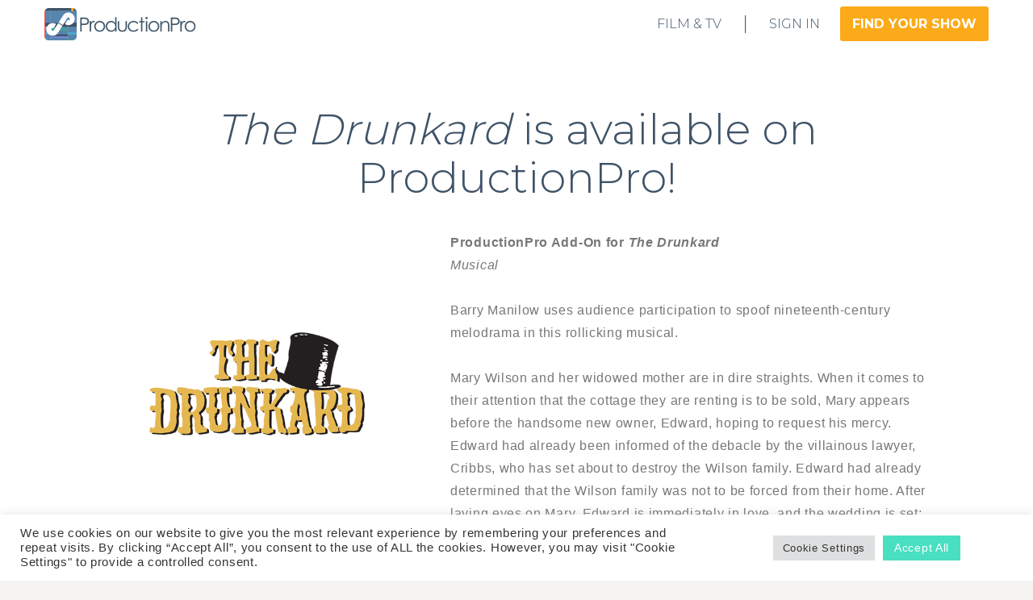

--- FILE ---
content_type: text/html; charset=UTF-8
request_url: https://production.pro/show/drunkard
body_size: 57743
content:
<!doctype html>
<!--[if lt IE 10]>
<html class="ie9 no-js" lang="en-US">
<![endif]-->
<!--[if (gt IE 9)|!(IE)]><!-->

<html class="no-js" lang="en-US"> <!--<![endif]-->

	<head>
		<script src="https://www.googleoptimize.com/optimize.js?id=OPT-KJDHDBG"></script>
		<meta charset="UTF-8">
			<!-- Google Tag Manager -->
<script>(function(w,d,s,l,i){w[l]=w[l]||[];w[l].push({'gtm.start':
new Date().getTime(),event:'gtm.js'});var f=d.getElementsByTagName(s)[0],
j=d.createElement(s),dl=l!='dataLayer'?'&l='+l:'';j.async=true;j.src=
'https://www.googletagmanager.com/gtm.js?id='+i+dl;f.parentNode.insertBefore(j,f);
})(window,document,'script','dataLayer','GTM-N2RM6Q9');</script>
<!-- End Google Tag Manager -->	
	<!-- Facebook Pixel Code -->
<script>
!function(f,b,e,v,n,t,s)
{if(f.fbq)return;n=f.fbq=function(){n.callMethod?
n.callMethod.apply(n,arguments):n.queue.push(arguments)};
if(!f._fbq)f._fbq=n;n.push=n;n.loaded=!0;n.version='2.0';
n.queue=[];t=b.createElement(e);t.async=!0;
t.src=v;s=b.getElementsByTagName(e)[0];
s.parentNode.insertBefore(t,s)}(window, document,'script',
'https://connect.facebook.net/en_US/fbevents.js');
fbq('init', '136164306814987');
fbq('track', 'PageView');
</script>
<noscript><img height="1" width="1" style="display:none"
src="https://www.facebook.com/tr?id=136164306814987&ev=PageView&noscript=1"
/></noscript>

<!-- End Facebook Pixel Code -->
		<meta name='robots' content='index, follow, max-image-preview:large, max-snippet:-1, max-video-preview:-1' />

	<!-- This site is optimized with the Yoast SEO plugin v20.13 - https://yoast.com/wordpress/plugins/seo/ -->
	<title>The Drunkard - ProductionPro</title>
	<meta name="description" content="Digital script for The Drunkard, in which Barry Manilow uses audience participation to spoof nineteenth-century melodrama in this rollicking musical." />
	<link rel="canonical" href="https://production.pro/show/drunkard" />
	<meta property="og:locale" content="en_US" />
	<meta property="og:type" content="article" />
	<meta property="og:title" content="The Drunkard - ProductionPro" />
	<meta property="og:description" content="Digital script for The Drunkard, in which Barry Manilow uses audience participation to spoof nineteenth-century melodrama in this rollicking musical." />
	<meta property="og:url" content="https://production.pro/show/drunkard" />
	<meta property="og:site_name" content="ProductionPro" />
	<meta property="article:publisher" content="https://www.facebook.com/productionproapp" />
	<meta property="article:modified_time" content="2022-02-04T21:49:30+00:00" />
	<meta property="og:image" content="https://production.pro/wp-content/uploads/2018/07/mti-the-drunkard.png" />
	<meta property="og:image:width" content="600" />
	<meta property="og:image:height" content="600" />
	<meta property="og:image:type" content="image/png" />
	<meta name="twitter:card" content="summary_large_image" />
	<meta name="twitter:site" content="@productionprohq" />
	<meta name="twitter:label1" content="Est. reading time" />
	<meta name="twitter:data1" content="1 minute" />
	<script type="application/ld+json" class="yoast-schema-graph">{"@context":"https://schema.org","@graph":[{"@type":"WebPage","@id":"https://production.pro/show/drunkard","url":"https://production.pro/show/drunkard","name":"The Drunkard - ProductionPro","isPartOf":{"@id":"https://production.pro/#website"},"primaryImageOfPage":{"@id":"https://production.pro/show/drunkard#primaryimage"},"image":{"@id":"https://production.pro/show/drunkard#primaryimage"},"thumbnailUrl":"https://production.pro/wp-content/uploads/2018/07/mti-the-drunkard.png","datePublished":"2018-07-31T18:26:18+00:00","dateModified":"2022-02-04T21:49:30+00:00","description":"Digital script for The Drunkard, in which Barry Manilow uses audience participation to spoof nineteenth-century melodrama in this rollicking musical.","breadcrumb":{"@id":"https://production.pro/show/drunkard#breadcrumb"},"inLanguage":"en-US","potentialAction":[{"@type":"ReadAction","target":["https://production.pro/show/drunkard"]}]},{"@type":"ImageObject","inLanguage":"en-US","@id":"https://production.pro/show/drunkard#primaryimage","url":"https://production.pro/wp-content/uploads/2018/07/mti-the-drunkard.png","contentUrl":"https://production.pro/wp-content/uploads/2018/07/mti-the-drunkard.png","width":600,"height":600,"caption":"MTI The Drunkard Logo"},{"@type":"BreadcrumbList","@id":"https://production.pro/show/drunkard#breadcrumb","itemListElement":[{"@type":"ListItem","position":1,"name":"Home","item":"https://production.pro/"},{"@type":"ListItem","position":2,"name":"The Drunkard"}]},{"@type":"WebSite","@id":"https://production.pro/#website","url":"https://production.pro/","name":"ProductionPro","description":"Script, Breakdown &amp; Media Hub","publisher":{"@id":"https://production.pro/#organization"},"potentialAction":[{"@type":"SearchAction","target":{"@type":"EntryPoint","urlTemplate":"https://production.pro/?s={search_term_string}"},"query-input":"required name=search_term_string"}],"inLanguage":"en-US"},{"@type":"Organization","@id":"https://production.pro/#organization","name":"ProductionPro","url":"https://production.pro/","logo":{"@type":"ImageObject","inLanguage":"en-US","@id":"https://production.pro/#/schema/logo/image/","url":"https://production.pro/wp-content/uploads/2020/12/Icon-with-logo-2x.png","contentUrl":"https://production.pro/wp-content/uploads/2020/12/Icon-with-logo-2x.png","width":292,"height":64,"caption":"ProductionPro"},"image":{"@id":"https://production.pro/#/schema/logo/image/"},"sameAs":["https://www.facebook.com/productionproapp","https://twitter.com/productionprohq","https://www.instagram.com/productionproapp/","https://www.linkedin.com/company/3358909"]}]}</script>
	<!-- / Yoast SEO plugin. -->


<link rel='dns-prefetch' href='//production.pro' />
<link rel='dns-prefetch' href='//sdks.shopifycdn.com' />
<link rel='dns-prefetch' href='//unpkg.com' />
<link rel='dns-prefetch' href='//fonts.googleapis.com' />
<link rel="alternate" type="application/rss+xml" title="ProductionPro &raquo; Feed" href="https://production.pro/feed" />
<link rel="alternate" type="application/rss+xml" title="ProductionPro &raquo; Comments Feed" href="https://production.pro/comments/feed" />
<link rel="alternate" type="application/rss+xml" title="ProductionPro &raquo; The Drunkard Comments Feed" href="https://production.pro/show/drunkard/feed" />
<meta name="viewport" content="width=device-width, initial-scale=1, maximum-scale=1, user-scalable=no">
<meta name="application-name" content="ProductionPro">
		<!-- This site uses the Google Analytics by MonsterInsights plugin v8.18 - Using Analytics tracking - https://www.monsterinsights.com/ -->
		<!-- Note: MonsterInsights is not currently configured on this site. The site owner needs to authenticate with Google Analytics in the MonsterInsights settings panel. -->
					<!-- No tracking code set -->
				<!-- / Google Analytics by MonsterInsights -->
		<script type="text/javascript">
/* <![CDATA[ */
window._wpemojiSettings = {"baseUrl":"https:\/\/s.w.org\/images\/core\/emoji\/14.0.0\/72x72\/","ext":".png","svgUrl":"https:\/\/s.w.org\/images\/core\/emoji\/14.0.0\/svg\/","svgExt":".svg","source":{"concatemoji":"https:\/\/production.pro\/wp-includes\/js\/wp-emoji-release.min.js?ver=6.4.7"}};
/*! This file is auto-generated */
!function(i,n){var o,s,e;function c(e){try{var t={supportTests:e,timestamp:(new Date).valueOf()};sessionStorage.setItem(o,JSON.stringify(t))}catch(e){}}function p(e,t,n){e.clearRect(0,0,e.canvas.width,e.canvas.height),e.fillText(t,0,0);var t=new Uint32Array(e.getImageData(0,0,e.canvas.width,e.canvas.height).data),r=(e.clearRect(0,0,e.canvas.width,e.canvas.height),e.fillText(n,0,0),new Uint32Array(e.getImageData(0,0,e.canvas.width,e.canvas.height).data));return t.every(function(e,t){return e===r[t]})}function u(e,t,n){switch(t){case"flag":return n(e,"\ud83c\udff3\ufe0f\u200d\u26a7\ufe0f","\ud83c\udff3\ufe0f\u200b\u26a7\ufe0f")?!1:!n(e,"\ud83c\uddfa\ud83c\uddf3","\ud83c\uddfa\u200b\ud83c\uddf3")&&!n(e,"\ud83c\udff4\udb40\udc67\udb40\udc62\udb40\udc65\udb40\udc6e\udb40\udc67\udb40\udc7f","\ud83c\udff4\u200b\udb40\udc67\u200b\udb40\udc62\u200b\udb40\udc65\u200b\udb40\udc6e\u200b\udb40\udc67\u200b\udb40\udc7f");case"emoji":return!n(e,"\ud83e\udef1\ud83c\udffb\u200d\ud83e\udef2\ud83c\udfff","\ud83e\udef1\ud83c\udffb\u200b\ud83e\udef2\ud83c\udfff")}return!1}function f(e,t,n){var r="undefined"!=typeof WorkerGlobalScope&&self instanceof WorkerGlobalScope?new OffscreenCanvas(300,150):i.createElement("canvas"),a=r.getContext("2d",{willReadFrequently:!0}),o=(a.textBaseline="top",a.font="600 32px Arial",{});return e.forEach(function(e){o[e]=t(a,e,n)}),o}function t(e){var t=i.createElement("script");t.src=e,t.defer=!0,i.head.appendChild(t)}"undefined"!=typeof Promise&&(o="wpEmojiSettingsSupports",s=["flag","emoji"],n.supports={everything:!0,everythingExceptFlag:!0},e=new Promise(function(e){i.addEventListener("DOMContentLoaded",e,{once:!0})}),new Promise(function(t){var n=function(){try{var e=JSON.parse(sessionStorage.getItem(o));if("object"==typeof e&&"number"==typeof e.timestamp&&(new Date).valueOf()<e.timestamp+604800&&"object"==typeof e.supportTests)return e.supportTests}catch(e){}return null}();if(!n){if("undefined"!=typeof Worker&&"undefined"!=typeof OffscreenCanvas&&"undefined"!=typeof URL&&URL.createObjectURL&&"undefined"!=typeof Blob)try{var e="postMessage("+f.toString()+"("+[JSON.stringify(s),u.toString(),p.toString()].join(",")+"));",r=new Blob([e],{type:"text/javascript"}),a=new Worker(URL.createObjectURL(r),{name:"wpTestEmojiSupports"});return void(a.onmessage=function(e){c(n=e.data),a.terminate(),t(n)})}catch(e){}c(n=f(s,u,p))}t(n)}).then(function(e){for(var t in e)n.supports[t]=e[t],n.supports.everything=n.supports.everything&&n.supports[t],"flag"!==t&&(n.supports.everythingExceptFlag=n.supports.everythingExceptFlag&&n.supports[t]);n.supports.everythingExceptFlag=n.supports.everythingExceptFlag&&!n.supports.flag,n.DOMReady=!1,n.readyCallback=function(){n.DOMReady=!0}}).then(function(){return e}).then(function(){var e;n.supports.everything||(n.readyCallback(),(e=n.source||{}).concatemoji?t(e.concatemoji):e.wpemoji&&e.twemoji&&(t(e.twemoji),t(e.wpemoji)))}))}((window,document),window._wpemojiSettings);
/* ]]> */
</script>
<link rel='stylesheet' id='premium-addons-css' href='https://production.pro/wp-content/plugins/premium-addons-for-elementor/assets/frontend/min-css/premium-addons.min.css?ver=4.10.81' type='text/css' media='all' />
<style id='wp-emoji-styles-inline-css' type='text/css'>

	img.wp-smiley, img.emoji {
		display: inline !important;
		border: none !important;
		box-shadow: none !important;
		height: 1em !important;
		width: 1em !important;
		margin: 0 0.07em !important;
		vertical-align: -0.1em !important;
		background: none !important;
		padding: 0 !important;
	}
</style>
<link rel='stylesheet' id='wp-block-library-css' href='https://production.pro/wp-includes/css/dist/block-library/style.min.css?ver=6.4.7' type='text/css' media='all' />
<style id='classic-theme-styles-inline-css' type='text/css'>
/*! This file is auto-generated */
.wp-block-button__link{color:#fff;background-color:#32373c;border-radius:9999px;box-shadow:none;text-decoration:none;padding:calc(.667em + 2px) calc(1.333em + 2px);font-size:1.125em}.wp-block-file__button{background:#32373c;color:#fff;text-decoration:none}
</style>
<style id='global-styles-inline-css' type='text/css'>
body{--wp--preset--color--black: #000000;--wp--preset--color--cyan-bluish-gray: #abb8c3;--wp--preset--color--white: #ffffff;--wp--preset--color--pale-pink: #f78da7;--wp--preset--color--vivid-red: #cf2e2e;--wp--preset--color--luminous-vivid-orange: #ff6900;--wp--preset--color--luminous-vivid-amber: #fcb900;--wp--preset--color--light-green-cyan: #7bdcb5;--wp--preset--color--vivid-green-cyan: #00d084;--wp--preset--color--pale-cyan-blue: #8ed1fc;--wp--preset--color--vivid-cyan-blue: #0693e3;--wp--preset--color--vivid-purple: #9b51e0;--wp--preset--color--primary-1: #f1b144;--wp--preset--color--primary-2: #044475;--wp--preset--color--primary-3: #487F84;--wp--preset--color--primary-4: #5F597E;--wp--preset--color--primary-5: #d6ccad;--wp--preset--color--green: #66bb6a;--wp--preset--color--red: #ff5252;--wp--preset--color--orange: #ffb74d;--wp--preset--color--aqua: #1de9b6;--wp--preset--color--blue: #00b0ff;--wp--preset--color--purple: #b388ff;--wp--preset--color--grey: #bababa;--wp--preset--gradient--vivid-cyan-blue-to-vivid-purple: linear-gradient(135deg,rgba(6,147,227,1) 0%,rgb(155,81,224) 100%);--wp--preset--gradient--light-green-cyan-to-vivid-green-cyan: linear-gradient(135deg,rgb(122,220,180) 0%,rgb(0,208,130) 100%);--wp--preset--gradient--luminous-vivid-amber-to-luminous-vivid-orange: linear-gradient(135deg,rgba(252,185,0,1) 0%,rgba(255,105,0,1) 100%);--wp--preset--gradient--luminous-vivid-orange-to-vivid-red: linear-gradient(135deg,rgba(255,105,0,1) 0%,rgb(207,46,46) 100%);--wp--preset--gradient--very-light-gray-to-cyan-bluish-gray: linear-gradient(135deg,rgb(238,238,238) 0%,rgb(169,184,195) 100%);--wp--preset--gradient--cool-to-warm-spectrum: linear-gradient(135deg,rgb(74,234,220) 0%,rgb(151,120,209) 20%,rgb(207,42,186) 40%,rgb(238,44,130) 60%,rgb(251,105,98) 80%,rgb(254,248,76) 100%);--wp--preset--gradient--blush-light-purple: linear-gradient(135deg,rgb(255,206,236) 0%,rgb(152,150,240) 100%);--wp--preset--gradient--blush-bordeaux: linear-gradient(135deg,rgb(254,205,165) 0%,rgb(254,45,45) 50%,rgb(107,0,62) 100%);--wp--preset--gradient--luminous-dusk: linear-gradient(135deg,rgb(255,203,112) 0%,rgb(199,81,192) 50%,rgb(65,88,208) 100%);--wp--preset--gradient--pale-ocean: linear-gradient(135deg,rgb(255,245,203) 0%,rgb(182,227,212) 50%,rgb(51,167,181) 100%);--wp--preset--gradient--electric-grass: linear-gradient(135deg,rgb(202,248,128) 0%,rgb(113,206,126) 100%);--wp--preset--gradient--midnight: linear-gradient(135deg,rgb(2,3,129) 0%,rgb(40,116,252) 100%);--wp--preset--font-size--small: 13px;--wp--preset--font-size--medium: 20px;--wp--preset--font-size--large: 36px;--wp--preset--font-size--x-large: 42px;--wp--preset--spacing--20: 0.44rem;--wp--preset--spacing--30: 0.67rem;--wp--preset--spacing--40: 1rem;--wp--preset--spacing--50: 1.5rem;--wp--preset--spacing--60: 2.25rem;--wp--preset--spacing--70: 3.38rem;--wp--preset--spacing--80: 5.06rem;--wp--preset--shadow--natural: 6px 6px 9px rgba(0, 0, 0, 0.2);--wp--preset--shadow--deep: 12px 12px 50px rgba(0, 0, 0, 0.4);--wp--preset--shadow--sharp: 6px 6px 0px rgba(0, 0, 0, 0.2);--wp--preset--shadow--outlined: 6px 6px 0px -3px rgba(255, 255, 255, 1), 6px 6px rgba(0, 0, 0, 1);--wp--preset--shadow--crisp: 6px 6px 0px rgba(0, 0, 0, 1);}:where(.is-layout-flex){gap: 0.5em;}:where(.is-layout-grid){gap: 0.5em;}body .is-layout-flow > .alignleft{float: left;margin-inline-start: 0;margin-inline-end: 2em;}body .is-layout-flow > .alignright{float: right;margin-inline-start: 2em;margin-inline-end: 0;}body .is-layout-flow > .aligncenter{margin-left: auto !important;margin-right: auto !important;}body .is-layout-constrained > .alignleft{float: left;margin-inline-start: 0;margin-inline-end: 2em;}body .is-layout-constrained > .alignright{float: right;margin-inline-start: 2em;margin-inline-end: 0;}body .is-layout-constrained > .aligncenter{margin-left: auto !important;margin-right: auto !important;}body .is-layout-constrained > :where(:not(.alignleft):not(.alignright):not(.alignfull)){max-width: var(--wp--style--global--content-size);margin-left: auto !important;margin-right: auto !important;}body .is-layout-constrained > .alignwide{max-width: var(--wp--style--global--wide-size);}body .is-layout-flex{display: flex;}body .is-layout-flex{flex-wrap: wrap;align-items: center;}body .is-layout-flex > *{margin: 0;}body .is-layout-grid{display: grid;}body .is-layout-grid > *{margin: 0;}:where(.wp-block-columns.is-layout-flex){gap: 2em;}:where(.wp-block-columns.is-layout-grid){gap: 2em;}:where(.wp-block-post-template.is-layout-flex){gap: 1.25em;}:where(.wp-block-post-template.is-layout-grid){gap: 1.25em;}.has-black-color{color: var(--wp--preset--color--black) !important;}.has-cyan-bluish-gray-color{color: var(--wp--preset--color--cyan-bluish-gray) !important;}.has-white-color{color: var(--wp--preset--color--white) !important;}.has-pale-pink-color{color: var(--wp--preset--color--pale-pink) !important;}.has-vivid-red-color{color: var(--wp--preset--color--vivid-red) !important;}.has-luminous-vivid-orange-color{color: var(--wp--preset--color--luminous-vivid-orange) !important;}.has-luminous-vivid-amber-color{color: var(--wp--preset--color--luminous-vivid-amber) !important;}.has-light-green-cyan-color{color: var(--wp--preset--color--light-green-cyan) !important;}.has-vivid-green-cyan-color{color: var(--wp--preset--color--vivid-green-cyan) !important;}.has-pale-cyan-blue-color{color: var(--wp--preset--color--pale-cyan-blue) !important;}.has-vivid-cyan-blue-color{color: var(--wp--preset--color--vivid-cyan-blue) !important;}.has-vivid-purple-color{color: var(--wp--preset--color--vivid-purple) !important;}.has-black-background-color{background-color: var(--wp--preset--color--black) !important;}.has-cyan-bluish-gray-background-color{background-color: var(--wp--preset--color--cyan-bluish-gray) !important;}.has-white-background-color{background-color: var(--wp--preset--color--white) !important;}.has-pale-pink-background-color{background-color: var(--wp--preset--color--pale-pink) !important;}.has-vivid-red-background-color{background-color: var(--wp--preset--color--vivid-red) !important;}.has-luminous-vivid-orange-background-color{background-color: var(--wp--preset--color--luminous-vivid-orange) !important;}.has-luminous-vivid-amber-background-color{background-color: var(--wp--preset--color--luminous-vivid-amber) !important;}.has-light-green-cyan-background-color{background-color: var(--wp--preset--color--light-green-cyan) !important;}.has-vivid-green-cyan-background-color{background-color: var(--wp--preset--color--vivid-green-cyan) !important;}.has-pale-cyan-blue-background-color{background-color: var(--wp--preset--color--pale-cyan-blue) !important;}.has-vivid-cyan-blue-background-color{background-color: var(--wp--preset--color--vivid-cyan-blue) !important;}.has-vivid-purple-background-color{background-color: var(--wp--preset--color--vivid-purple) !important;}.has-black-border-color{border-color: var(--wp--preset--color--black) !important;}.has-cyan-bluish-gray-border-color{border-color: var(--wp--preset--color--cyan-bluish-gray) !important;}.has-white-border-color{border-color: var(--wp--preset--color--white) !important;}.has-pale-pink-border-color{border-color: var(--wp--preset--color--pale-pink) !important;}.has-vivid-red-border-color{border-color: var(--wp--preset--color--vivid-red) !important;}.has-luminous-vivid-orange-border-color{border-color: var(--wp--preset--color--luminous-vivid-orange) !important;}.has-luminous-vivid-amber-border-color{border-color: var(--wp--preset--color--luminous-vivid-amber) !important;}.has-light-green-cyan-border-color{border-color: var(--wp--preset--color--light-green-cyan) !important;}.has-vivid-green-cyan-border-color{border-color: var(--wp--preset--color--vivid-green-cyan) !important;}.has-pale-cyan-blue-border-color{border-color: var(--wp--preset--color--pale-cyan-blue) !important;}.has-vivid-cyan-blue-border-color{border-color: var(--wp--preset--color--vivid-cyan-blue) !important;}.has-vivid-purple-border-color{border-color: var(--wp--preset--color--vivid-purple) !important;}.has-vivid-cyan-blue-to-vivid-purple-gradient-background{background: var(--wp--preset--gradient--vivid-cyan-blue-to-vivid-purple) !important;}.has-light-green-cyan-to-vivid-green-cyan-gradient-background{background: var(--wp--preset--gradient--light-green-cyan-to-vivid-green-cyan) !important;}.has-luminous-vivid-amber-to-luminous-vivid-orange-gradient-background{background: var(--wp--preset--gradient--luminous-vivid-amber-to-luminous-vivid-orange) !important;}.has-luminous-vivid-orange-to-vivid-red-gradient-background{background: var(--wp--preset--gradient--luminous-vivid-orange-to-vivid-red) !important;}.has-very-light-gray-to-cyan-bluish-gray-gradient-background{background: var(--wp--preset--gradient--very-light-gray-to-cyan-bluish-gray) !important;}.has-cool-to-warm-spectrum-gradient-background{background: var(--wp--preset--gradient--cool-to-warm-spectrum) !important;}.has-blush-light-purple-gradient-background{background: var(--wp--preset--gradient--blush-light-purple) !important;}.has-blush-bordeaux-gradient-background{background: var(--wp--preset--gradient--blush-bordeaux) !important;}.has-luminous-dusk-gradient-background{background: var(--wp--preset--gradient--luminous-dusk) !important;}.has-pale-ocean-gradient-background{background: var(--wp--preset--gradient--pale-ocean) !important;}.has-electric-grass-gradient-background{background: var(--wp--preset--gradient--electric-grass) !important;}.has-midnight-gradient-background{background: var(--wp--preset--gradient--midnight) !important;}.has-small-font-size{font-size: var(--wp--preset--font-size--small) !important;}.has-medium-font-size{font-size: var(--wp--preset--font-size--medium) !important;}.has-large-font-size{font-size: var(--wp--preset--font-size--large) !important;}.has-x-large-font-size{font-size: var(--wp--preset--font-size--x-large) !important;}
.wp-block-navigation a:where(:not(.wp-element-button)){color: inherit;}
:where(.wp-block-post-template.is-layout-flex){gap: 1.25em;}:where(.wp-block-post-template.is-layout-grid){gap: 1.25em;}
:where(.wp-block-columns.is-layout-flex){gap: 2em;}:where(.wp-block-columns.is-layout-grid){gap: 2em;}
.wp-block-pullquote{font-size: 1.5em;line-height: 1.6;}
</style>
<link rel='stylesheet' id='cookie-law-info-css' href='https://production.pro/wp-content/plugins/cookie-law-info/legacy/public/css/cookie-law-info-public.css?ver=3.3.9.1' type='text/css' media='all' />
<link rel='stylesheet' id='cookie-law-info-gdpr-css' href='https://production.pro/wp-content/plugins/cookie-law-info/legacy/public/css/cookie-law-info-gdpr.css?ver=3.3.9.1' type='text/css' media='all' />
<link rel='stylesheet' id='show-css' href='https://production.pro/wp-content/themes/blade-child/css/show.css?ver=1.0.0' type='text/css' media='all' />
<link rel='stylesheet' id='trw-modal-css' href='https://production.pro/wp-content/themes/blade-child/css/trw-modal.css?ver=1.0.0' type='text/css' media='all' />
<link rel='stylesheet' id='swiper-css-css' href='https://unpkg.com/swiper/swiper-bundle.min.css?ver=1.0.0' type='text/css' media='all' />
<link rel='stylesheet' id='shortcode-styles-css' href='https://production.pro/wp-content/themes/blade-child/css/shortcode-styles.css?ver=1.0.0' type='text/css' media='all' />
<link rel='stylesheet' id='template-styles-css' href='https://production.pro/wp-content/themes/blade-child/css/template-styles.css?ver=1.0.0' type='text/css' media='all' />
<link rel='stylesheet' id='header-css' href='https://production.pro/wp-content/themes/blade-child/css/header.css?ver=1.0.0' type='text/css' media='all' />
<link rel='stylesheet' id='footer-css' href='https://production.pro/wp-content/themes/blade-child/css/footer.css?ver=1.0.0' type='text/css' media='all' />
<link rel='stylesheet' id='global-css' href='https://production.pro/wp-content/themes/blade-child/css/global.css?ver=1.0.0' type='text/css' media='all' />
<link rel='stylesheet' id='components-css' href='https://production.pro/wp-content/themes/blade-child/css/components.css?ver=1.0.0' type='text/css' media='all' />
<link rel='stylesheet' id='helpers-css' href='https://production.pro/wp-content/themes/blade-child/css/helpers.css?ver=1.0.0' type='text/css' media='all' />
<link rel='stylesheet' id='blade-grve-awesome-fonts-css' href='https://production.pro/wp-content/themes/blade/css/font-awesome.min.css?ver=4.7.0' type='text/css' media='all' />
<link rel='stylesheet' id='blade-grve-basic-css' href='https://production.pro/wp-content/themes/blade/css/basic.css?ver=3.3.9' type='text/css' media='all' />
<link rel='stylesheet' id='blade-grve-grid-css' href='https://production.pro/wp-content/themes/blade/css/grid.css?ver=3.3.9' type='text/css' media='all' />
<link rel='stylesheet' id='blade-grve-theme-style-css' href='https://production.pro/wp-content/themes/blade/css/theme-style.css?ver=3.3.9' type='text/css' media='all' />
<link rel='stylesheet' id='blade-grve-elements-css' href='https://production.pro/wp-content/themes/blade/css/elements.css?ver=3.3.9' type='text/css' media='all' />
<link rel='stylesheet' id='blade-grve-style-css' href='https://production.pro/wp-content/themes/blade-child/style.css?ver=3.3.9' type='text/css' media='all' />
<link rel='stylesheet' id='blade-grve-responsive-css' href='https://production.pro/wp-content/themes/blade/css/responsive.css?ver=3.3.9' type='text/css' media='all' />
<link rel='stylesheet' id='redux-google-fonts-grve_blade_options-css' href='https://fonts.googleapis.com/css?family=Montserrat%3A300%2C700%7CCabin+Condensed&#038;ver=1701462725' type='text/css' media='all' />
<script type="text/javascript" src="https://production.pro/wp-includes/js/jquery/jquery.min.js?ver=3.7.1" id="jquery-core-js"></script>
<script type="text/javascript" src="https://production.pro/wp-includes/js/jquery/jquery-migrate.min.js?ver=3.4.1" id="jquery-migrate-js"></script>
<script type="text/javascript" id="cookie-law-info-js-extra">
/* <![CDATA[ */
var Cli_Data = {"nn_cookie_ids":[],"cookielist":[],"non_necessary_cookies":[],"ccpaEnabled":"","ccpaRegionBased":"","ccpaBarEnabled":"","strictlyEnabled":["necessary","obligatoire"],"ccpaType":"gdpr","js_blocking":"1","custom_integration":"","triggerDomRefresh":"","secure_cookies":""};
var cli_cookiebar_settings = {"animate_speed_hide":"500","animate_speed_show":"500","background":"#FFF","border":"#b1a6a6c2","border_on":"","button_1_button_colour":"#49e0c1","button_1_button_hover":"#3ab39a","button_1_link_colour":"#fff","button_1_as_button":"1","button_1_new_win":"","button_2_button_colour":"#333","button_2_button_hover":"#292929","button_2_link_colour":"#444","button_2_as_button":"","button_2_hidebar":"","button_3_button_colour":"#dedfe0","button_3_button_hover":"#b2b2b3","button_3_link_colour":"#333333","button_3_as_button":"1","button_3_new_win":"","button_4_button_colour":"#dedfe0","button_4_button_hover":"#b2b2b3","button_4_link_colour":"#333333","button_4_as_button":"1","button_7_button_colour":"#49e0c1","button_7_button_hover":"#3ab39a","button_7_link_colour":"#fff","button_7_as_button":"1","button_7_new_win":"","font_family":"inherit","header_fix":"","notify_animate_hide":"1","notify_animate_show":"","notify_div_id":"#cookie-law-info-bar","notify_position_horizontal":"right","notify_position_vertical":"bottom","scroll_close":"","scroll_close_reload":"","accept_close_reload":"","reject_close_reload":"","showagain_tab":"","showagain_background":"#fff","showagain_border":"#000","showagain_div_id":"#cookie-law-info-again","showagain_x_position":"100px","text":"#333333","show_once_yn":"","show_once":"10000","logging_on":"","as_popup":"","popup_overlay":"1","bar_heading_text":"","cookie_bar_as":"banner","popup_showagain_position":"bottom-right","widget_position":"left"};
var log_object = {"ajax_url":"https:\/\/production.pro\/wp-admin\/admin-ajax.php"};
/* ]]> */
</script>
<script type="text/javascript" src="https://production.pro/wp-content/plugins/cookie-law-info/legacy/public/js/cookie-law-info-public.js?ver=3.3.9.1" id="cookie-law-info-js"></script>
<script type="text/javascript" src="https://production.pro/wp-content/themes/blade/js/modernizr.custom.js?ver=2.8.3" id="modernizr-js"></script>
<link rel="https://api.w.org/" href="https://production.pro/wp-json/" /><link rel="EditURI" type="application/rsd+xml" title="RSD" href="https://production.pro/xmlrpc.php?rsd" />
<meta name="generator" content="WordPress 6.4.7" />
<link rel='shortlink' href='https://production.pro/?p=11159' />
<link rel="alternate" type="application/json+oembed" href="https://production.pro/wp-json/oembed/1.0/embed?url=https%3A%2F%2Fproduction.pro%2Fshow%2Fdrunkard" />
<link rel="alternate" type="text/xml+oembed" href="https://production.pro/wp-json/oembed/1.0/embed?url=https%3A%2F%2Fproduction.pro%2Fshow%2Fdrunkard&#038;format=xml" />
<!--GOOGLE ANALYTICS-->
  <script>
      var _gaq = _gaq || [];
      _gaq.push(['_setAccount', 'UA-67978025-1']);
      _gaq.push(['_trackPageview']);

       (function() {
        var ga = document.createElement('script'); ga.type = 'text/javascript'; ga.async = true;
        ga.src = ('https:' == document.location.protocol ? 'https://ssl' : 'http://www') + '.google-analytics.com/ga.js';
        var s = document.getElementsByTagName('script')[0]; s.parentNode.insertBefore(ga, s);
      })();
  </script><!-- HFCM by 99 Robots - Snippet # 1: Meta Pixel -->
<!-- Facebook Pixel Code -->
<script>
!function(f,b,e,v,n,t,s)
{if(f.fbq)return;n=f.fbq=function(){n.callMethod?
n.callMethod.apply(n,arguments):n.queue.push(arguments)};
if(!f._fbq)f._fbq=n;n.push=n;n.loaded=!0;n.version='2.0';
n.queue=[];t=b.createElement(e);t.async=!0;
t.src=v;s=b.getElementsByTagName(e)[0];
s.parentNode.insertBefore(t,s)}(window, document,'script',
'https://connect.facebook.net/en_US/fbevents.js');
fbq('init', '136164306814987');
fbq('track', 'PageView');
</script>
<noscript><img height="1" width="1" style="display:none"
src="https://www.facebook.com/tr?id=136164306814987&ev=PageView&noscript=1"
/></noscript>
<!-- End Facebook Pixel Code -->
<!-- /end HFCM by 99 Robots -->
<!-- HFCM by 99 Robots - Snippet # 2: GTM -->
<!-- Google Tag Manager -->
<script>(function(w,d,s,l,i){w[l]=w[l]||[];w[l].push({'gtm.start':
new Date().getTime(),event:'gtm.js'});var f=d.getElementsByTagName(s)[0],
j=d.createElement(s),dl=l!='dataLayer'?'&l='+l:'';j.async=true;j.src=
'https://www.googletagmanager.com/gtm.js?id='+i+dl;f.parentNode.insertBefore(j,f);
})(window,document,'script','dataLayer','GTM-N2RM6Q9');</script>
<!-- End Google Tag Manager -->	
<!-- /end HFCM by 99 Robots -->
<script id='pixel-script-poptin' src='https://cdn.popt.in/pixel.js?id=8b80062518145' async='true'></script> <!-- Dynamic css -->
<style type="text/css">
 body, p { font-size: 16px; font-family: Arial, Helvetica, sans-serif; font-weight: 300; line-height: 28px; letter-spacing: 0.7px; } #grve-header .grve-logo.grve-logo-text a { font-family: Arial, Helvetica, sans-serif; font-weight: 700; font-style: normal; font-size: 36px; text-transform: none; letter-spacing: 0px; } #grve-main-menu .grve-wrapper > ul > li > a, #grve-main-menu .grve-wrapper > ul > li.megamenu > ul > li > a, #grve-theme-wrapper #grve-hidden-menu ul.grve-menu > li > a, .grve-toggle-hiddenarea .grve-label, #grve-hidden-menu ul.grve-menu > li.megamenu > ul > li > a, #grve-main-menu .grve-wrapper > ul > li ul li.grve-goback a, #grve-hidden-menu ul.grve-menu > li ul li.grve-goback a { font-family: Arial, Helvetica, sans-serif; font-weight: 300; font-style: normal; font-size: 16px; text-transform: uppercase; letter-spacing: 0px; } .grve-slide-menu #grve-main-menu .grve-wrapper ul li.megamenu ul li:not(.grve-goback) > a, #grve-hidden-menu.grve-slide-menu ul li.megamenu ul li:not(.grve-goback) > a, #grve-main-menu .grve-wrapper > ul > li ul li a, #grve-header .grve-shoppin-cart-content { font-family: Arial, Helvetica, sans-serif; font-weight: 600; font-style: normal; font-size: 14px; text-transform: none; letter-spacing: 0px; } #grve-main-menu .grve-menu-description, #grve-hidden-menu .grve-menu-description { font-family: Arial, Helvetica, sans-serif; font-weight: 300; font-style: normal; font-size: 13px; text-transform: none; letter-spacing: 0px; } .grve-anchor-menu .grve-anchor-wrapper .grve-container > ul > li > a, .grve-anchor-menu .grve-anchor-wrapper .grve-container ul.sub-menu li a { font-family: Arial, Helvetica, sans-serif; font-weight: 500; font-style: normal; font-size: 11px; text-transform: uppercase; letter-spacing: 2px; } h1, .grve-h1, #grve-theme-wrapper .grve-modal .grve-search input[type='text'], .grve-dropcap span, h2, .grve-h2, h3, .grve-h3, h4, .grve-h4, h5, .grve-h5, h6, .grve-h6 { font-family: Montserrat; font-weight: 300; font-style: normal; text-transform: none; } h1, .grve-h1, #grve-theme-wrapper .grve-modal .grve-search input[type='text'], .grve-dropcap span { font-size: 53px; line-height: 60px; letter-spacing: 0px; } h2, .grve-h2 { font-size: 36px; line-height: 40px; letter-spacing: 0px; } h3, .grve-h3 { font-size: 30px; line-height: 33px; letter-spacing: 0px; } h4, .grve-h4 { font-size: 23px; line-height: 26px; letter-spacing: 0px; } h5, .grve-h5, h3#reply-title { font-size: 18px; line-height: 20px; letter-spacing: 0px; } h6, .grve-h6 { font-size: 16px; line-height: 18px; letter-spacing: 0px; } #grve-page-title .grve-title, #grve-blog-title .grve-title { font-family: Arial, Helvetica, sans-serif; font-weight: 300; font-style: normal; font-size: 48px; text-transform: uppercase; line-height: 60px; letter-spacing: 0px; } #grve-page-title .grve-description, #grve-blog-title .grve-description, #grve-blog-title .grve-description p { font-family: Arial, Helvetica, sans-serif; font-weight: normal; font-style: normal; font-size: 26px; text-transform: none; line-height: 32px; letter-spacing: 0.7px; } #grve-post-title .grve-title-meta { font-family: Arial, Helvetica, sans-serif; font-weight: 400; font-style: normal; font-size: 18px; text-transform: uppercase; line-height: 30px; letter-spacing: 3.7px; } #grve-post-title .grve-title { font-family: Arial, Helvetica, sans-serif; font-weight: 700; font-style: normal; font-size: 40px; text-transform: uppercase; line-height: 50px; letter-spacing: 0px; } #grve-post-title .grve-description { font-family: Arial, Helvetica, sans-serif; font-weight: normal; font-style: normal; font-size: 26px; text-transform: none; line-height: 32px; letter-spacing: 0.7px; } #grve-portfolio-title .grve-title { font-family: Arial, Helvetica, sans-serif; font-weight: 700; font-style: normal; font-size: 64px; text-transform: uppercase; line-height: 68px; letter-spacing: 0px; } #grve-portfolio-title .grve-description { font-family: Arial, Helvetica, sans-serif; font-weight: normal; font-style: normal; font-size: 26px; text-transform: none; line-height: 32px; letter-spacing: 0.7px; } #grve-product-title .grve-title, #grve-product-tax-title .grve-title, .woocommerce-page #grve-page-title .grve-title { font-family: Montserrat; font-weight: 700; font-style: normal; font-size: 64px; text-transform: uppercase; line-height: 68px; letter-spacing: 0px; } #grve-product-title .grve-description, #grve-product-tax-title .grve-description, #grve-product-tax-title .grve-description p, .woocommerce-page #grve-page-title .grve-description { font-family: "Cabin Condensed"; font-weight: normal; font-style: normal; font-size: 26px; text-transform: none; line-height: 32px; letter-spacing: 0.7px; } #grve-feature-section .grve-subheading { font-family: Arial, Helvetica, sans-serif; font-weight: 400; font-style: normal; font-size: 18px; text-transform: uppercase; line-height: 30px; letter-spacing: 3.7px; } #grve-feature-section .grve-title { font-family: Arial, Helvetica, sans-serif; font-weight: 700; font-style: normal; font-size: 64px; text-transform: uppercase; line-height: 68px; letter-spacing: 0px; } #grve-feature-section .grve-description { font-family: Arial, Helvetica, sans-serif; font-weight: normal; font-style: normal; font-size: 26px; text-transform: none; line-height: 32px; letter-spacing: 0.7px; } #grve-feature-section.grve-fullscreen .grve-subheading { font-family: Arial, Helvetica, sans-serif; font-weight: 400; font-style: normal; font-size: 20px; text-transform: uppercase; line-height: 30px; letter-spacing: 3.7px; } #grve-feature-section.grve-fullscreen .grve-title { font-family: Arial, Helvetica, sans-serif; font-weight: 700; font-style: normal; font-size: 90px; text-transform: uppercase; line-height: 96px; letter-spacing: 0px; } #grve-feature-section.grve-fullscreen .grve-description { font-family: Arial, Helvetica, sans-serif; font-weight: normal; font-style: normal; font-size: 30px; text-transform: none; line-height: 36px; letter-spacing: 0.7px; } .grve-leader-text, .grve-leader-text p, p.grve-leader-text, blockquote, blockquote p { font-family: Arial, Helvetica, sans-serif; font-weight: 400; font-style: normal; font-size: 26px; text-transform: none; line-height: 32px; letter-spacing: 0px; } .grve-subtitle, .grve-subtitle p, .grve-subtitle-text { font-family: Arial, Helvetica, sans-serif; font-weight: 600; font-style: normal; font-size: 14px; text-transform: uppercase; line-height: 18px; letter-spacing: 3.7px; } .grve-small-text, span.wpcf7-not-valid-tip, div.wpcf7-validation-errors { font-family: Arial, Helvetica, sans-serif; font-weight: 500; font-style: normal; font-size: 11px; text-transform: uppercase; letter-spacing: 2px; } .grve-link-text, .grve-btn, input[type='button'], input[type='submit'], input[type='reset'], button:not(.mfp-arrow), #grve-header .grve-shoppin-cart-content .total, #grve-header .grve-shoppin-cart-content .button, #grve-main-content .vc_tta.vc_general .vc_tta-tab > a, .vc_tta.vc_general .vc_tta-panel-title, #cancel-comment-reply-link { font-family: Arial, Helvetica, sans-serif !important; font-weight: 700 !important; font-style: normal; font-size: 13px !important; text-transform: uppercase; letter-spacing: 0.7px; } .grve-btn.grve-btn-extrasmall, .widget.woocommerce button[type='submit'] { font-size: 9px !important; } .grve-btn.grve-btn-small { font-size: 11px !important; } .grve-btn.grve-btn-large { font-size: 16px !important; } .grve-btn.grve-btn-extralarge { font-size: 18px !important; } .grve-widget-title { font-family: Arial, Helvetica, sans-serif; font-weight: 700; font-style: normal; font-size: 16px; text-transform: uppercase; line-height: 24px; letter-spacing: 0px; } .widget, .widgets, #grve-hidden-menu ul.grve-menu li a { font-family: Arial, Helvetica, sans-serif; font-weight: 400; font-style: normal; font-size: 14px; text-transform: none; line-height: 24px; letter-spacing: 0px; } @media only screen and (min-width: 960px) and (max-width: 1200px) { h1,.grve-h1,#grve-theme-wrapper .grve-modal .grve-search input[type="text"],.grve-dropcap span { font-size: 47.7px; line-height: 1.13em; } h2,.grve-h2 { font-size: 32.4px; line-height: 1.11em; } #grve-page-title .grve-title,#grve-blog-title .grve-title { font-size: 43.2px; line-height: 1.25em; } #grve-post-title .grve-title { font-size: 36px; line-height: 1.25em; } #grve-portfolio-title .grve-title { font-size: 57.6px; line-height: 1.06em; } #grve-product-title .grve-title,#grve-product-tax-title .grve-title,.woocommerce-page #grve-page-title .grve-title { font-size: 57.6px; line-height: 1.06em; } #grve-feature-section .grve-title { font-size: 57.6px; line-height: 1.06em; } #grve-feature-section.grve-fullscreen .grve-title { font-size: 81px; line-height: 1.07em; } #grve-feature-section.grve-fullscreen .grve-description { font-size: 27px; line-height: 1.2em; } #grve-page-title .grve-description,#grve-blog-title .grve-description,#grve-blog-title .grve-description p { font-size: 23.4px; line-height: 1.23em; } #grve-post-title .grve-title-meta { font-size: 16.2px; line-height: 1.67em; } #grve-post-title .grve-description { font-size: 23.4px; line-height: 1.23em; } #grve-portfolio-title .grve-description { font-size: 23.4px; line-height: 1.23em; } #grve-product-title .grve-description,#grve-product-tax-title .grve-description,#grve-product-tax-title .grve-description p,.woocommerce-page #grve-page-title .grve-description { font-size: 23.4px; line-height: 1.23em; } #grve-feature-section .grve-subheading { font-size: 16.2px; line-height: 1.67em; } #grve-feature-section.grve-fullscreen .grve-subheading { font-size: 18px; line-height: 1.5em; } #grve-feature-section .grve-description { font-size: 23.4px; line-height: 1.23em; } .grve-leader-text,.grve-leader-text p,p.grve-leader-text,blockquote { font-size: 23.4px; line-height: 1.23em; } .grve-subtitle,.grve-subtitle-text { font-size: 12.6px; line-height: 1.29em; } } @media only screen and (min-width: 768px) and (max-width: 959px) { h1,.grve-h1,#grve-theme-wrapper .grve-modal .grve-search input[type="text"],.grve-dropcap span { font-size: 42.4px; line-height: 1.13em; } h2,.grve-h2 { font-size: 28.8px; line-height: 1.11em; } #grve-page-title .grve-title,#grve-blog-title .grve-title { font-size: 40.8px; line-height: 1.25em; } #grve-post-title .grve-title { font-size: 34px; line-height: 1.25em; } #grve-portfolio-title .grve-title { font-size: 54.4px; line-height: 1.06em; } #grve-product-title .grve-title,#grve-product-tax-title .grve-title,.woocommerce-page #grve-page-title .grve-title { font-size: 54.4px; line-height: 1.06em; } #grve-feature-section .grve-title { font-size: 54.4px; line-height: 1.06em; } #grve-feature-section.grve-fullscreen .grve-title { font-size: 76.5px; line-height: 1.07em; } #grve-feature-section.grve-fullscreen .grve-description { font-size: 25.5px; line-height: 1.2em; } #grve-page-title .grve-description,#grve-blog-title .grve-description,#grve-blog-title .grve-description p { font-size: 20.8px; line-height: 1.23em; } #grve-post-title .grve-title-meta { font-size: 14.4px; line-height: 1.67em; } #grve-post-title .grve-description { font-size: 20.8px; line-height: 1.23em; } #grve-portfolio-title .grve-description { font-size: 20.8px; line-height: 1.23em; } #grve-product-title .grve-description,#grve-product-tax-title .grve-description,#grve-product-tax-title .grve-description p,.woocommerce-page #grve-page-title .grve-description { font-size: 20.8px; line-height: 1.23em; } #grve-feature-section .grve-subheading { font-size: 14.4px; line-height: 1.67em; } #grve-feature-section.grve-fullscreen .grve-subheading { font-size: 16px; line-height: 1.5em; } #grve-feature-section .grve-description { font-size: 20.8px; line-height: 1.23em; } .grve-leader-text,.grve-leader-text p,p.grve-leader-text,blockquote { font-size: 20.8px; line-height: 1.23em; } .grve-subtitle,.grve-subtitle-text { font-size: 11.2px; line-height: 1.29em; } } @media only screen and (max-width: 767px) { h1,.grve-h1,#grve-theme-wrapper .grve-modal .grve-search input[type="text"],.grve-dropcap span { font-size: 37.1px; line-height: 1.13em; } h2,.grve-h2 { font-size: 25.2px; line-height: 1.11em; } #grve-page-title .grve-title,#grve-blog-title .grve-title { font-size: 19.2px; line-height: 1.25em; } #grve-post-title .grve-title { font-size: 16px; line-height: 1.25em; } #grve-portfolio-title .grve-title { font-size: 25.6px; line-height: 1.06em; } #grve-product-title .grve-title,#grve-product-tax-title .grve-title,.woocommerce-page #grve-page-title .grve-title { font-size: 25.6px; line-height: 1.06em; } #grve-feature-section .grve-title { font-size: 25.6px; line-height: 1.06em; } #grve-feature-section.grve-fullscreen .grve-title { font-size: 36px; line-height: 1.07em; } #grve-feature-section.grve-fullscreen .grve-description { font-size: 12px; line-height: 1.2em; } #grve-page-title .grve-description,#grve-blog-title .grve-description,#grve-blog-title .grve-description p { font-size: 18.2px; line-height: 1.23em; } #grve-post-title .grve-title-meta { font-size: 12.6px; line-height: 1.67em; } #grve-post-title .grve-description { font-size: 18.2px; line-height: 1.23em; } #grve-portfolio-title .grve-description { font-size: 18.2px; line-height: 1.23em; } #grve-product-title .grve-description,#grve-product-tax-title .grve-description,#grve-product-tax-title .grve-description p,.woocommerce-page #grve-page-title .grve-description { font-size: 18.2px; line-height: 1.23em; } #grve-feature-section .grve-subheading { font-size: 12.6px; line-height: 1.67em; } #grve-feature-section.grve-fullscreen .grve-subheading { font-size: 14px; line-height: 1.5em; } #grve-feature-section .grve-description { font-size: 18.2px; line-height: 1.23em; } .grve-leader-text,.grve-leader-text p,p.grve-leader-text,blockquote { font-size: 18.2px; line-height: 1.23em; } .grve-subtitle,.grve-subtitle-text { font-size: 9.8px; line-height: 1.29em; } #grve-theme-wrapper .grve-link-text,#grve-theme-wrapper a.grve-btn,#grve-theme-wrapper input[type="submit"],#grve-theme-wrapper input[type="reset"],#grve-theme-wrapper button:not(.mfp-arrow),#cancel-comment-reply-link { font-size: 9.1px !important; line-height: 2.46em; } } @media print { h1,.grve-h1,#grve-theme-wrapper .grve-modal .grve-search input[type="text"],.grve-dropcap span { font-size: 37.1px; line-height: 1.13em; } h2,.grve-h2 { font-size: 25.2px; line-height: 1.11em; } #grve-page-title .grve-title,#grve-blog-title .grve-title { font-size: 19.2px; line-height: 1.25em; } #grve-post-title .grve-title { font-size: 16px; line-height: 1.25em; } #grve-portfolio-title .grve-title { font-size: 25.6px; line-height: 1.06em; } #grve-product-title .grve-title,#grve-product-tax-title .grve-title,.woocommerce-page #grve-page-title .grve-title { font-size: 25.6px; line-height: 1.06em; } #grve-feature-section .grve-title { font-size: 25.6px; line-height: 1.06em; } #grve-feature-section.grve-fullscreen .grve-title { font-size: 36px; line-height: 1.07em; } #grve-feature-section.grve-fullscreen .grve-description { font-size: 12px; line-height: 1.2em; } #grve-page-title .grve-description,#grve-blog-title .grve-description,#grve-blog-title .grve-description p { font-size: 18.2px; line-height: 1.23em; } #grve-post-title .grve-title-meta { font-size: 12.6px; line-height: 1.67em; } #grve-post-title .grve-description { font-size: 18.2px; line-height: 1.23em; } #grve-portfolio-title .grve-description { font-size: 18.2px; line-height: 1.23em; } #grve-product-title .grve-description,#grve-product-tax-title .grve-description,#grve-product-tax-title .grve-description p,.woocommerce-page #grve-page-title .grve-description { font-size: 18.2px; line-height: 1.23em; } #grve-feature-section .grve-subheading { font-size: 12.6px; line-height: 1.67em; } #grve-feature-section.grve-fullscreen .grve-subheading { font-size: 14px; line-height: 1.5em; } #grve-feature-section .grve-description { font-size: 18.2px; line-height: 1.23em; } .grve-leader-text,.grve-leader-text p,p.grve-leader-text,blockquote { font-size: 18.2px; line-height: 1.23em; } .grve-subtitle,.grve-subtitle-text { font-size: 9.8px; line-height: 1.29em; } #grve-theme-wrapper .grve-link-text,#grve-theme-wrapper a.grve-btn,#grve-theme-wrapper input[type="submit"],#grve-theme-wrapper input[type="reset"],#grve-theme-wrapper button:not(.mfp-arrow),#cancel-comment-reply-link { font-size: 9.1px !important; line-height: 2.46em; } } 
</style><!-- Dynamic css -->
<style type="text/css">
 a { color: #f1b144; } a:hover { color: #000000; } .grve-container, #disqus_thread, #grve-content.grve-left-sidebar .grve-content-wrapper, #grve-content.grve-right-sidebar .grve-content-wrapper { max-width: 1170px; } @media only screen and (min-width: 960px) { #grve-theme-wrapper.grve-header-side .grve-container, #grve-theme-wrapper.grve-header-side #grve-content.grve-left-sidebar .grve-content-wrapper, #grve-theme-wrapper.grve-header-side #grve-content.grve-right-sidebar .grve-content-wrapper { width: 90%; max-width: 1170px; } } body.grve-boxed #grve-theme-wrapper { width: 1220px; } #grve-body.grve-boxed #grve-header.grve-fixed #grve-main-header, #grve-body.grve-boxed .grve-anchor-menu .grve-anchor-wrapper.grve-sticky, #grve-body.grve-boxed #grve-footer.grve-fixed-footer { max-width: 1220px; } #grve-top-bar, #grve-top-bar .grve-language > li > ul, #grve-top-bar .grve-top-bar-menu ul.sub-menu { background-color: #232323; color: #777777; } #grve-top-bar a { color: #777777; } #grve-top-bar a:hover { color: #f1b144; } #grve-main-header { background-color: rgba(255,255,255,1); } #grve-main-header.grve-transparent, #grve-main-header.grve-light, #grve-main-header.grve-dark { background-color: transparent; } #grve-main-header.grve-header-default .grve-header-elements-wrapper:before { background: -moz-linear-gradient(top, rgba(255,255,255,0) 5%, rgba(255,255,255,0.30) 30%, rgba(255,255,255,0.30) 70%, rgba(255,255,255,0) 95%); background: -webkit-linear-gradient(top, rgba(255,255,255,0) 5%, rgba(255,255,255,0.30) 30%, rgba(255,255,255,0.30) 70%, rgba(255,255,255,0) 95%); background: linear-gradient(to bottom, rgba(255,255,255,0) 5%, rgba(255,255,255,0.30) 30%, rgba(255,255,255,0.30) 70%, rgba(255,255,255,0) 95%); } #grve-main-header.grve-header-default { border-color: rgba(255,255,255,0.30); } .grve-logo-text a, #grve-main-menu .grve-wrapper > ul > li > a, .grve-header-element > a, .grve-header-element .grve-purchased-items { color: #3f5367; } .grve-logo-text a:hover, #grve-main-menu .grve-wrapper > ul > li.grve-current > a, #grve-main-menu .grve-wrapper > ul > li.current-menu-item > a, #grve-main-menu .grve-wrapper > ul > li.current-menu-ancestor > a, #grve-main-menu .grve-wrapper > ul > li:hover > a, .grve-header-element > a:hover { color: #263a4e; } #grve-main-menu.grve-menu-type-button .grve-wrapper > ul > li.current-menu-item > a span, #grve-main-menu.grve-menu-type-button .grve-wrapper > ul > li.current-menu-ancestor > a span { border-color: #d1d1d1; } #grve-main-menu.grve-menu-type-button .grve-wrapper > ul > li:hover > a span, #grve-main-menu.grve-menu-type-button .grve-wrapper > ul > li.active > a span { border-color: #f1b144; } #grve-main-menu.grve-menu-type-underline .grve-wrapper > ul > li > a span:after { background-color: #d1d1d1; } #grve-main-menu.grve-menu-type-underline .grve-wrapper > ul > li:hover > a span:after, #grve-main-menu.grve-menu-type-underline .grve-wrapper > ul > li.active > a span:after { background-color: #f1b144; } #grve-main-menu .grve-wrapper > ul > li ul { background-color: #5e5e5e; } #grve-main-menu .grve-wrapper > ul > li ul li a, #grve-main-header.grve-light #grve-main-menu .grve-wrapper > ul > li.megamenu > ul > li:hover > a { color: #777777; } #grve-main-menu .grve-wrapper > ul > li ul li a:hover, #grve-main-menu .grve-wrapper > ul > li ul li.current-menu-item > a, #grve-main-menu .grve-wrapper > ul li li.current-menu-ancestor > a { color: #ffffff; background-color: #e29100; } #grve-main-menu .grve-wrapper > ul > li.megamenu > ul > li > a { color: #ffffff; background-color: transparent; } #grve-main-menu .grve-wrapper > ul > li.megamenu > ul > li:hover > a { color: #f1b144; } #grve-main-menu.grve-horizontal-menu .grve-wrapper > ul > li.megamenu > ul > li { border-color: #3e3e3e; } #grve-main-menu .grve-wrapper > ul > li ul li.grve-menu-type-button a { background-color: transparent; } #grve-main-header, .grve-logo { height: 60px; } .grve-logo a { height: 40px; } .grve-logo.grve-logo-text a { line-height: 60px; } #grve-main-menu .grve-wrapper > ul > li > a, .grve-header-element > a, .grve-no-assigned-menu { line-height: 60px; } .grve-logo .grve-wrapper img { padding-top: 0; padding-bottom: 0; } #grve-theme-wrapper.grve-feature-below #grve-goto-section-wrapper { margin-bottom: 60px; } @media only screen and (min-width: 1024px) { #grve-header.grve-overlapping + .grve-page-title, #grve-header.grve-overlapping + #grve-feature-section, #grve-header.grve-overlapping + #grve-content, #grve-header.grve-overlapping + #grve-breadcrumbs, #grve-header.grve-overlapping + .grve-single-wrapper { top: -60px; margin-bottom: -60px; } #grve-feature-section + #grve-header.grve-overlapping { top: -60px; } #grve-header.grve-overlapping + .grve-page-title .grve-wrapper, #grve-header.grve-overlapping + #grve-feature-section:not(.grve-with-map) .grve-wrapper { padding-top: 30px; } #grve-header.grve-overlapping + #grve-breadcrumbs .grve-wrapper { padding-top: 60px; } #grve-header { height: 60px; } } @media only screen and (min-width: 1024px) { #grve-header.grve-overlapping + #grve-content .grve-sidebar.grve-fixed-sidebar, #grve-header.grve-overlapping + .grve-single-wrapper .grve-sidebar.grve-fixed-sidebar { top: 60px; } } #grve-main-header.grve-light .grve-logo-text a, #grve-main-header.grve-light #grve-main-menu .grve-wrapper > ul > li > a, #grve-main-header.grve-light .grve-header-element > a, #grve-main-header.grve-light .grve-header-element .grve-purchased-items { color: #ffffff; } #grve-main-header.grve-light .grve-logo-text a:hover, #grve-main-header.grve-light #grve-main-menu .grve-wrapper > ul > li.grve-current > a, #grve-main-header.grve-light #grve-main-menu .grve-wrapper > ul > li.current-menu-item > a, #grve-main-header.grve-light #grve-main-menu .grve-wrapper > ul > li:hover > a, #grve-main-header.grve-light #grve-main-menu .grve-wrapper > ul > li.current-menu-item > a, #grve-main-header.grve-light #grve-main-menu .grve-wrapper > ul > li.current-menu-ancestor > a, #grve-main-header.grve-light .grve-header-element > a:hover { color: #f1b144; } #grve-main-header.grve-light #grve-main-menu.grve-menu-type-button .grve-wrapper > ul > li.current-menu-item > a span, #grve-main-header.grve-light #grve-main-menu.grve-menu-type-button .grve-wrapper > ul > li.current-menu-ancestor > a span, #grve-main-header.grve-light #grve-main-menu.grve-menu-type-button .grve-wrapper > ul > li:hover > a span { border-color: #ededed; } #grve-main-header.grve-light #grve-main-menu.grve-menu-type-underline .grve-wrapper > ul > li > a span:after, #grve-main-header.grve-light #grve-main-menu.grve-menu-type-underline .grve-wrapper > ul > li:hover > a span:after { background-color: #ededed; } #grve-main-header.grve-header-default.grve-light .grve-header-elements-wrapper:before { background: -moz-linear-gradient(top, rgba(255,255,255,0) 5%, rgba(255,255,255,0.30) 30%, rgba(255,255,255,0.30) 70%, rgba(255,255,255,0) 95%); background: -webkit-linear-gradient(top, rgba(255,255,255,0) 5%, rgba(255,255,255,0.30) 30%, rgba(255,255,255,0.30) 70%, rgba(255,255,255,0) 95%); background: linear-gradient(to bottom, rgba(255,255,255,0) 5%, rgba(255,255,255,0.30) 30%, rgba(255,255,255,0.30) 70%, rgba(255,255,255,0) 95%); } #grve-main-header.grve-header-default.grve-light { border-color: rgba(255,255,255,0.30); } #grve-main-header.grve-dark .grve-logo-text a, #grve-main-header.grve-dark #grve-main-menu .grve-wrapper > ul > li > a, #grve-main-header.grve-dark .grve-header-element > a, #grve-main-header.grve-dark .grve-header-element .grve-purchased-items { color: #000000; } #grve-main-header.grve-dark .grve-logo-text a:hover, #grve-main-header.grve-dark #grve-main-menu .grve-wrapper > ul > li.grve-current > a, #grve-main-header.grve-dark #grve-main-menu .grve-wrapper > ul > li.current-menu-item > a, #grve-main-header.grve-dark #grve-main-menu .grve-wrapper > ul > li:hover > a, #grve-main-header.grve-dark #grve-main-menu .grve-wrapper > ul > li.current-menu-item > a, #grve-main-header.grve-dark #grve-main-menu .grve-wrapper > ul > li.current-menu-ancestor > a, #grve-main-header.grve-dark .grve-header-element > a:hover { color: #f1b144; } #grve-main-header.grve-dark #grve-main-menu.grve-menu-type-button .grve-wrapper > ul > li.current-menu-item > a span, #grve-main-header.grve-dark #grve-main-menu.grve-menu-type-button .grve-wrapper > ul > li.current-menu-ancestor > a span, #grve-main-header.grve-dark #grve-main-menu.grve-menu-type-button .grve-wrapper > ul > li:hover > a span { border-color: #ededed; } #grve-main-header.grve-dark #grve-main-menu.grve-menu-type-underline .grve-wrapper > ul > li > a span:after, #grve-main-header.grve-dark #grve-main-menu.grve-menu-type-underline .grve-wrapper > ul > li:hover > a span:after { background-color: #ededed; } #grve-main-header.grve-header-default.grve-dark .grve-header-elements-wrapper:before { background: -moz-linear-gradient(top, rgba(0,0,0,0) 5%, rgba(0,0,0,0.10) 30%, rgba(0,0,0,0.10) 70%, rgba(0,0,0,0) 95%); background: -webkit-linear-gradient(top, rgba(0,0,0,0) 5%, rgba(0,0,0,0.10) 30%, rgba(0,0,0,0.10) 70%, rgba(0,0,0,0) 95%); background: linear-gradient(to bottom, rgba(0,0,0,0) 5%, rgba(0,0,0,0.10) 30%, rgba(0,0,0,0.10) 70%, rgba(0,0,0,0) 95%); } #grve-main-header.grve-header-default.grve-dark { border-color: rgba(0,0,0,0.10); } #grve-header.grve-sticky-header.grve-shrink #grve-main-header, #grve-header.grve-sticky-header.grve-advanced #grve-main-header { height: 60px; } #grve-header.grve-sticky-header.grve-shrink .grve-logo, #grve-header.grve-sticky-header.grve-advanced .grve-logo { height: 60px; } #grve-header.grve-sticky-header.grve-shrink .grve-logo a, #grve-header.grve-sticky-header.grve-advanced .grve-logo a { height: 40px; } #grve-header.grve-sticky-header.grve-shrink .grve-logo.grve-logo-text a, #grve-header.grve-sticky-header.grve-advanced .grve-logo.grve-logo-text a { line-height: 60px; } #grve-header.grve-sticky-header.grve-shrink #grve-main-menu .grve-wrapper > ul > li > a, #grve-header.grve-sticky-header.grve-shrink .grve-header-element > a, #grve-header.grve-sticky-header.grve-advanced #grve-main-menu .grve-wrapper > ul > li > a, #grve-header.grve-sticky-header.grve-advanced .grve-header-element > a, #grve-header.grve-sticky-header.grve-shrink .grve-no-assigned-menu, #grve-header.grve-sticky-header.grve-advanced .grve-no-assigned-menu { line-height: 60px; } #grve-header.grve-sticky-header.grve-advanced.hide #grve-main-header { -webkit-transform: translateY(-60px); -moz-transform: translateY(-60px); transform: translateY(-60px); } #grve-header.grve-sticky-header #grve-main-header { background-color: rgba(255,255,255,1); } #grve-header.grve-sticky-header #grve-top-header, #grve-header.grve-sticky-header #grve-bottom-header { background-color: transparent; } #grve-header.grve-sticky-header .grve-logo-text a, #grve-header.grve-sticky-header #grve-main-header #grve-main-menu .grve-wrapper > ul > li > a, #grve-header.grve-sticky-header #grve-main-header .grve-header-element > a, #grve-header.grve-sticky-header .grve-header-element .grve-purchased-items { color: #3f5367; } #grve-header.grve-sticky-header .grve-logo-text a:hover, #grve-header.grve-sticky-header #grve-main-header #grve-main-menu .grve-wrapper > ul > li.grve-current > a, #grve-header.grve-sticky-header #grve-main-header #grve-main-menu .grve-wrapper > ul > li.current-menu-item > a, #grve-header.grve-sticky-header #grve-main-header #grve-main-menu .grve-wrapper > ul > li:hover > a, #grve-header.grve-sticky-header #grve-main-header #grve-main-menu .grve-wrapper > ul > li.current-menu-item > a, #grve-header.grve-sticky-header #grve-main-header #grve-main-menu .grve-wrapper > ul > li.current-menu-ancestor > a, #grve-header.grve-sticky-header #grve-main-header #grve-main-menu .grve-wrapper > ul > li.active > a, #grve-header.grve-sticky-header #grve-main-header .grve-header-element > a:hover { color: #3f5367; } #grve-header.grve-sticky-header #grve-main-menu.grve-menu-type-button .grve-wrapper > ul > li.current-menu-item > a span, #grve-header.grve-sticky-header #grve-main-menu.grve-menu-type-button .grve-wrapper > ul > li.current-menu-ancestor > a span { border-color: #ededed; } #grve-header.grve-sticky-header #grve-main-menu.grve-menu-type-button .grve-wrapper > ul > li:hover > a span { border-color: #ededed; } #grve-header.grve-sticky-header #grve-main-menu.grve-menu-type-underline .grve-wrapper > ul > li > a span:after { background-color: #ededed; } #grve-header.grve-sticky-header #grve-main-menu.grve-menu-type-underline .grve-wrapper > ul > li:hover > a span:after { background-color: #ededed; } #grve-header.grve-sticky-header #grve-main-header.grve-header-default .grve-header-elements-wrapper:before { background: -moz-linear-gradient(top, rgba(255,255,255,0) 5%, rgba(255,255,255,0.30) 30%, rgba(255,255,255,0.30) 70%, rgba(255,255,255,0) 95%); background: -webkit-linear-gradient(top, rgba(255,255,255,0) 5%, rgba(255,255,255,0.30) 30%, rgba(255,255,255,0.30) 70%, rgba(255,255,255,0) 95%); background: linear-gradient(to bottom, rgba(255,255,255,0) 5%, rgba(255,255,255,0.30) 30%, rgba(255,255,255,0.30) 70%, rgba(255,255,255,0) 95%); } #grve-header.grve-sticky-header #grve-main-header.grve-header-default { border-color: rgba(255,255,255,0.30); } #grve-sidearea { background-color: #3f5367; color: #ffffff; } #grve-sidearea .widget, #grve-sidearea form, #grve-sidearea form p, #grve-sidearea form div, #grve-sidearea form span { color: #ffffff; } #grve-sidearea h1, #grve-sidearea h2, #grve-sidearea h3, #grve-sidearea h4, #grve-sidearea h5, #grve-sidearea h6, #grve-sidearea .widget .grve-widget-title { color: #ffffff; } #grve-sidearea a { color: #ffffff; } #grve-sidearea .widget li a .grve-arrow:after, #grve-sidearea .widget li a .grve-arrow:before { color: #ffffff; } #grve-sidearea a:hover { color: #f1b144; } #grve-sidearea .grve-close-btn:after, #grve-sidearea .grve-close-btn:before, #grve-sidearea .grve-close-btn span { background-color: #ffffff; } #grve-sidearea .grve-border, #grve-sidearea form, #grve-sidearea form p, #grve-sidearea form div, #grve-sidearea form span, #grve-sidearea .widget a, #grve-sidearea .widget ul, #grve-sidearea .widget li, #grve-sidearea .widget table, #grve-sidearea .widget table td, #grve-sidearea .widget table th, #grve-sidearea .widget table tr { border-color: #3e3e3e; } #grve-sidearea-overlay { background-color: rgba(255,255,255,0.90); } #grve-modal-overlay, .mfp-bg, #grve-loader-overflow { background-color: rgba(0,0,0,0.95); } #grve-theme-wrapper .grve-modal-content .grve-form-style-1:not(.grve-white-bg) h1, #grve-theme-wrapper .grve-modal-content .grve-form-style-1:not(.grve-white-bg) h2, #grve-theme-wrapper .grve-modal-content .grve-form-style-1:not(.grve-white-bg) h3, #grve-theme-wrapper .grve-modal-content .grve-form-style-1:not(.grve-white-bg) h4, #grve-theme-wrapper .grve-modal-content .grve-form-style-1:not(.grve-white-bg) h5, #grve-theme-wrapper .grve-modal-content .grve-form-style-1:not(.grve-white-bg) h6, #grve-theme-wrapper .grve-modal-content .grve-form-style-1:not(.grve-white-bg) .grve-modal-title, .mfp-title, .mfp-counter { color: #ffffff; } .grve-close-modal:before, .grve-close-modal:after, .mfp-wrap .grve-loader { background-color: #ffffff; } button.mfp-arrow { color: #ffffff; } #grve-theme-wrapper .grve-modal form, #grve-theme-wrapper .grve-modal form p, #grve-theme-wrapper .grve-modal form div, #grve-theme-wrapper .grve-modal form span, #grve-socials-modal ul li a, #grve-language-modal ul li a { color: #777777; border-color: #3e3e3e; } #grve-responsive-header > .grve-wrapper { background-color: rgba(255,255,255,1); } #grve-responsive-header { height: 90px; } #grve-responsive-header .grve-logo { height: 90px; } #grve-responsive-header .grve-header-element > a { line-height: 90px; } #grve-responsive-header .grve-logo a { height: 40px; } #grve-responsive-header .grve-logo.grve-logo-text a { line-height: 90px; } #grve-responsive-header .grve-logo .grve-wrapper img { padding-top: 0; padding-bottom: 0; } @media only screen and (max-width: 1023px) { #grve-header.grve-responsive-overlapping + * { top: -90px; margin-bottom: -90px; } #grve-feature-section + #grve-header.grve-responsive-overlapping { top: -90px; } #grve-header.grve-responsive-overlapping + .grve-page-title .grve-wrapper, #grve-header.grve-responsive-overlapping + #grve-feature-section .grve-wrapper { padding-top: 90px; } } #grve-hidden-menu { background-color: #ffffff; } #grve-hidden-menu a, #grve-hidden-menu.grve-slide-menu ul.grve-menu .grve-arrow { color: #3f5367; } #grve-hidden-menu:not(.grve-slide-menu) ul.grve-menu li a .grve-arrow:after, #grve-hidden-menu:not(.grve-slide-menu) ul.grve-menu li a .grve-arrow:before { background-color: #3f5367; } #grve-hidden-menu ul.grve-menu li.open > a .grve-arrow:after, #grve-hidden-menu ul.grve-menu li.open > a .grve-arrow:before { background-color: #f1b144; } #grve-theme-wrapper .grve-header-responsive-elements form, #grve-theme-wrapper .grve-header-responsive-elements form p, #grve-theme-wrapper .grve-header-responsive-elements form div, #grve-theme-wrapper .grve-header-responsive-elements form span { color: #3f5367; } #grve-hidden-menu a:hover, #grve-hidden-menu.grve-slide-menu ul.grve-menu .grve-arrow:hover, #grve-hidden-menu ul.grve-menu > li.current-menu-item > a, #grve-hidden-menu ul.grve-menu > li.current-menu-ancestor > a, #grve-hidden-menu ul.grve-menu li.current-menu-item > a, #grve-hidden-menu ul.grve-menu li.open > a { color: #f1b144; } #grve-hidden-menu .grve-close-btn:after, #grve-hidden-menu .grve-close-btn:before, #grve-hidden-menu .grve-close-btn span { background-color: #3f5367; } #grve-hidden-menu ul.grve-menu li a, #grve-theme-wrapper .grve-header-responsive-elements form, #grve-theme-wrapper .grve-header-responsive-elements form p, #grve-theme-wrapper .grve-header-responsive-elements form div, #grve-theme-wrapper .grve-header-responsive-elements form span { border-color: #3f5367; } #grve-hidden-menu-overlay { background-color: rgba(255,255,255,0.90); } #grve-responsive-header .grve-logo-text a, #grve-responsive-header .grve-header-element > a, #grve-responsive-header .grve-header-element .grve-purchased-items { color: #3f5367; } #grve-responsive-header .grve-logo-text a:hover, #grve-responsive-header .grve-header-element > a:hover { color: #f1b144; } .grve-spinner { display: inline-block; position: absolute !important; top: 50%; left: 50%; margin-top: -1.500em; margin-left: -1.500em; text-indent: -9999em; -webkit-transform: translateZ(0); -ms-transform: translateZ(0); transform: translateZ(0); } .grve-spinner:not(.custom) { font-size: 14px; border-top: 0.200em solid rgba(127, 127, 127, 0.3); border-right: 0.200em solid rgba(127, 127, 127, 0.3); border-bottom: 0.200em solid rgba(127, 127, 127, 0.3); border-left: 0.200em solid; -webkit-animation: spinnerAnim 1.1s infinite linear; animation: spinnerAnim 1.1s infinite linear; } .grve-spinner:not(.custom) { border-left-color: #f1b144; } .grve-spinner:not(.custom), .grve-spinner:not(.custom):after { border-radius: 50%; width: 3.000em; height: 3.000em; } @-webkit-keyframes spinnerAnim { 0% { -webkit-transform: rotate(0deg); transform: rotate(0deg); } 100% { -webkit-transform: rotate(360deg); transform: rotate(360deg); } } @keyframes spinnerAnim { 0% { -webkit-transform: rotate(0deg); transform: rotate(0deg); } 100% { -webkit-transform: rotate(360deg); transform: rotate(360deg); } } #grve-theme-wrapper .has-primary-1-color { color: #f1b144; } #grve-theme-wrapper .has-primary-1-background-color { background-color: #f1b144; } #grve-theme-wrapper .has-primary-2-color { color: #044475; } #grve-theme-wrapper .has-primary-2-background-color { background-color: #044475; } #grve-theme-wrapper .has-primary-3-color { color: #487F84; } #grve-theme-wrapper .has-primary-3-background-color { background-color: #487F84; } #grve-theme-wrapper .has-primary-4-color { color: #5F597E; } #grve-theme-wrapper .has-primary-4-background-color { background-color: #5F597E; } #grve-theme-wrapper .has-primary-5-color { color: #d6ccad; } #grve-theme-wrapper .has-primary-5-background-color { background-color: #d6ccad; } #grve-theme-wrapper .has-green-color { color: #66bb6a; } #grve-theme-wrapper .has-green-background-color { background-color: #66bb6a; } #grve-theme-wrapper .has-red-color { color: #ff5252; } #grve-theme-wrapper .has-red-background-color { background-color: #ff5252; } #grve-theme-wrapper .has-orange-color { color: #ffb74d; } #grve-theme-wrapper .has-orange-background-color { background-color: #ffb74d; } #grve-theme-wrapper .has-aqua-color { color: #1de9b6; } #grve-theme-wrapper .has-aqua-background-color { background-color: #1de9b6; } #grve-theme-wrapper .has-blue-color { color: #00b0ff; } #grve-theme-wrapper .has-blue-background-color { background-color: #00b0ff; } #grve-theme-wrapper .has-purple-color { color: #b388ff; } #grve-theme-wrapper .has-purple-background-color { background-color: #b388ff; } #grve-theme-wrapper .has-black-color { color: #000000; } #grve-theme-wrapper .has-black-background-color { background-color: #000000; } #grve-theme-wrapper .has-dark-color { color: #000000; } #grve-theme-wrapper .has-dark-background-color { background-color: #000000; } #grve-theme-wrapper .has-grey-color { color: #bababa; } #grve-theme-wrapper .has-grey-background-color { background-color: #bababa; } #grve-theme-wrapper .has-white-color { color: #ffffff; } #grve-theme-wrapper .has-white-background-color { background-color: #ffffff; } #grve-theme-wrapper .has-light-color { color: #ffffff; } #grve-theme-wrapper .has-light-background-color { background-color: #ffffff; } h1,h2,h3,h4,h5,h6, .grve-h1, .grve-h2, .grve-h3, .grve-h4, .grve-h5, .grve-h6, .grve-heading-color, .grve-blog.grve-with-shadow .grve-post-title { color: #ffffff; } .grve-headings-primary-1 h1, .grve-headings-primary-1 h2, .grve-headings-primary-1 h3, .grve-headings-primary-1 h4, .grve-headings-primary-1 h5, .grve-headings-primary-1 h6, .grve-headings-primary-1 .grve-heading-color, .wpb_column.grve-headings-primary-1 h1, .wpb_column.grve-headings-primary-1 h2, .wpb_column.grve-headings-primary-1 h3, .wpb_column.grve-headings-primary-1 h4, .wpb_column.grve-headings-primary-1 h5, .wpb_column.grve-headings-primary-1 h6, .wpb_column.grve-headings-primary-1 .grve-heading-color , .grve-blog ul.grve-post-meta a:hover, .grve-blog a.grve-read-more { color: #f1b144; } .grve-headings-primary-2 h1, .grve-headings-primary-2 h2, .grve-headings-primary-2 h3, .grve-headings-primary-2 h4, .grve-headings-primary-2 h5, .grve-headings-primary-2 h6, .grve-headings-primary-2 .grve-heading-color, .wpb_column.grve-headings-primary-2 h1, .wpb_column.grve-headings-primary-2 h2, .wpb_column.grve-headings-primary-2 h3, .wpb_column.grve-headings-primary-2 h4, .wpb_column.grve-headings-primary-2 h5, .wpb_column.grve-headings-primary-2 h6, .wpb_column.grve-headings-primary-2 .grve-heading-color { color: #044475; } .grve-headings-primary-3 h1, .grve-headings-primary-3 h2, .grve-headings-primary-3 h3, .grve-headings-primary-3 h4, .grve-headings-primary-3 h5, .grve-headings-primary-3 h6, .grve-headings-primary-3 .grve-heading-color, .wpb_column.grve-headings-primary-3 h1, .wpb_column.grve-headings-primary-3 h2, .wpb_column.grve-headings-primary-3 h3, .wpb_column.grve-headings-primary-3 h4, .wpb_column.grve-headings-primary-3 h5, .wpb_column.grve-headings-primary-3 h6, .wpb_column.grve-headings-primary-3 .grve-heading-color { color: #487F84; } .grve-headings-primary-4 h1, .grve-headings-primary-4 h2, .grve-headings-primary-4 h3, .grve-headings-primary-4 h4, .grve-headings-primary-4 h5, .grve-headings-primary-4 h6, .grve-headings-primary-4 .grve-heading-color, .wpb_column.grve-headings-primary-4 h1, .wpb_column.grve-headings-primary-4 h2, .wpb_column.grve-headings-primary-4 h3, .wpb_column.grve-headings-primary-4 h4, .wpb_column.grve-headings-primary-4 h5, .wpb_column.grve-headings-primary-4 h6, .wpb_column.grve-headings-primary-4 .grve-heading-color { color: #5F597E; } .grve-headings-primary-5 h1, .grve-headings-primary-5 h2, .grve-headings-primary-5 h3, .grve-headings-primary-5 h4, .grve-headings-primary-5 h5, .grve-headings-primary-5 h6, .grve-headings-primary-5 .grve-heading-color, .wpb_column.grve-headings-primary-5 h1, .wpb_column.grve-headings-primary-5 h2, .wpb_column.grve-headings-primary-5 h3, .wpb_column.grve-headings-primary-5 h4, .wpb_column.grve-headings-primary-5 h5, .wpb_column.grve-headings-primary-5 h6, .wpb_column.grve-headings-primary-5 .grve-heading-color { color: #d6ccad; } .grve-headings-dark h1, .grve-headings-dark h2, .grve-headings-dark h3, .grve-headings-dark h4, .grve-headings-dark h5, .grve-headings-dark h6, .grve-headings-dark .grve-heading-color, .wpb_column.grve-headings-dark h1, .wpb_column.grve-headings-dark h2, .wpb_column.grve-headings-dark h3, .wpb_column.grve-headings-dark h4, .wpb_column.grve-headings-dark h5, .wpb_column.grve-headings-dark h6, .wpb_column.grve-headings-dark .grve-heading-color { color: #000000; } .grve-headings-light h1, .grve-headings-light h2, .grve-headings-light h3, .grve-headings-light h4, .grve-headings-light h5, .grve-headings-light h6, .grve-headings-light .grve-heading-color, .wpb_column.grve-headings-light h1, .wpb_column.grve-headings-light h2, .wpb_column.grve-headings-light h3, .wpb_column.grve-headings-light h4, .wpb_column.grve-headings-light h5, .wpb_column.grve-headings-light h6, .wpb_column.grve-headings-light .grve-heading-color { color: #ffffff; } .grve-text-primary-1, .grve-text-hover-primary-1:hover, a:hover .grve-text-hover-primary-1, .grve-like-counter.active i, .grve-list li:before, #grve-single-post-meta-bar .grve-categories ul li a:hover, #grve-single-post-meta-bar .grve-tags ul li a:hover, .vc_tta-panel.vc_active .vc_tta-controls-icon, .grve-pagination ul li a:hover, .grve-pagination ul li span.current, .grve-blog.grve-with-shadow .grve-post-title:hover { color: #f1b144; } .grve-text-primary-2, .grve-text-hover-primary-2:hover, a:hover .grve-text-hover-primary-2, .grve-list li:before { color: #044475; } .grve-text-primary-3, .grve-text-hover-primary-3:hover, a:hover .grve-text-hover-primary-3, .grve-list li:before { color: #487F84; } .grve-text-primary-4, .grve-text-hover-primary-4:hover, a:hover .grve-text-hover-primary-4, .grve-list li:before { color: #5F597E; } .grve-text-primary-5, .grve-text-hover-primary-5:hover, a:hover .grve-text-hover-primary-5, .grve-list li:before { color: #d6ccad; } .grve-text-dark, #grve-content .grve-text-dark, a.grve-text-dark, .grve-text-dark-hover:hover, a:hover .grve-text-dark-hover { color: #000000; } .grve-text-light, #grve-content .grve-text-light, a.grve-text-light, .grve-text-light-hover:hover, a:hover .grve-text-light-hover { color: #ffffff; } .grve-text-green, .grve-text-hover-green:hover, a.grve-text-hover-green:hover, a:hover .grve-text-hover-green { color: #66bb6a; } .grve-text-red, .grve-text-hover-red:hover, a.grve-text-hover-red:hover, a:hover .grve-text-hover-red { color: #ff5252; } .grve-text-orange, .grve-text-hover-orange:hover, a.grve-text-hover-orange:hover, a:hover .grve-text-hover-orange { color: #fd7f24; } .grve-text-aqua, .grve-text-hover-aqua:hover, a.grve-text-hover-aqua:hover, a:hover .grve-text-hover-aqua { color: #1de9b6; } .grve-text-blue, .grve-text-hover-blue:hover, a.grve-text-hover-blue:hover, a:hover .grve-text-hover-blue { color: #00b0ff; } .grve-text-purple, .grve-text-hover-purple:hover, a.grve-text-hover-purple:hover, a:hover .grve-text-hover-purple { color: #b388ff; } .grve-text-black, .grve-text-hover-black:hover, a.grve-text-hover-black:hover, a:hover .grve-text-hover-black { color: #000000; } .grve-text-grey, .grve-text-hover-grey:hover, a.grve-text-hover-grey:hover, a:hover .grve-text-hover-grey { color: #bababa; } .grve-text-white, .grve-text-hover-white:hover, a.grve-text-hover-white:hover, a:hover .grve-text-hover-white { color: #ffffff; } .grve-bg-primary-1, .grve-bg-hover-primary-1:hover, a.grve-bg-hover-primary-1:hover, #grve-main-content .vc_tta.vc_general .vc_tta-tab.vc_active > a:after, blockquote:before, .grve-no-assigned-menu a:hover, #grve-theme-wrapper .mejs-controls .mejs-time-rail .mejs-time-current { background-color: #f1b144; color: #ffffff; } a.grve-btn-line.grve-bg-primary-1 { background-color: transparent; border-color: #f1b144; color: #f1b144; } a.grve-btn-line.grve-bg-hover-primary-1:hover { background-color: #f1b144; border-color: #f1b144; color: #ffffff; } .grve-menu-type-button.grve-primary-1 > a .grve-item, .grve-menu-type-button.grve-hover-primary-1 > a:hover .grve-item { background-color: #f1b144; color: #ffffff; } .grve-bg-primary-2, .grve-bg-hover-primary-2:hover, a.grve-bg-hover-primary-2:hover { background-color: #044475; color: #ffffff; } a.grve-btn-line.grve-bg-primary-2 { background-color: transparent; border-color: #044475; color: #044475; } a.grve-btn-line.grve-bg-hover-primary-2:hover { background-color: #044475; border-color: #044475; color: #ffffff; } .grve-menu-type-button.grve-primary-2 > a .grve-item, .grve-menu-type-button.grve-hover-primary-2 > a:hover .grve-item { background-color: #044475; color: #ffffff; } .grve-bg-primary-3, .grve-bg-hover-primary-3:hover, a.grve-bg-hover-primary-3:hover { background-color: #487F84; color: #ffffff; } a.grve-btn-line.grve-bg-primary-3 { background-color: transparent; border-color: #487F84; color: #487F84; } a.grve-btn-line.grve-bg-hover-primary-3:hover { background-color: #487F84; border-color: #487F84; color: #ffffff; } .grve-menu-type-button.grve-primary-3 > a .grve-item, .grve-menu-type-button.grve-hover-primary-3 > a:hover .grve-item { background-color: #487F84; color: #ffffff; } .grve-bg-primary-4, .grve-bg-hover-primary-4:hover, a.grve-bg-hover-primary-4:hover { background-color: #5F597E; color: #ffffff; } a.grve-btn-line.grve-bg-primary-4 { background-color: transparent; border-color: #5F597E; color: #5F597E; } a.grve-btn-line.grve-bg-hover-primary-4:hover { background-color: #5F597E; border-color: #5F597E; color: #ffffff; } .grve-menu-type-button.grve-primary-4 > a .grve-item, .grve-menu-type-button.grve-hover-primary-4 > a:hover .grve-item { background-color: #5F597E; color: #ffffff; } .grve-bg-primary-5, .grve-bg-hover-primary-5:hover, a.grve-bg-hover-primary-5:hover { background-color: #d6ccad; color: #ffffff; } a.grve-btn-line.grve-bg-primary-5 { background-color: transparent; border-color: #d6ccad; color: #d6ccad; } a.grve-btn-line.grve-bg-hover-primary-5:hover { background-color: #d6ccad; border-color: #d6ccad; color: #ffffff; } .grve-menu-type-button.grve-primary-5 > a .grve-item, .grve-menu-type-button.grve-hover-primary-5 > a:hover .grve-item { background-color: #d6ccad; color: #ffffff; } .grve-bg-dark, a.grve-bg-dark:hover, .grve-outline-btn a.grve-bg-dark:hover { background-color: #000000; color: #ffffff; } .grve-outline-btn a.grve-bg-dark { background-color: transparent; border-color: #000000; color: #000000; } .grve-bg-light, a.grve-bg-light:hover { background-color: #ffffff; color: #000000; } .grve-outline-btn a.grve-bg-light:hover { background-color: #ffffff; color: #000000; } .grve-outline-btn a.grve-bg-light { background-color: transparent; border-color: #ffffff; color: #ffffff; } .grve-bg-green, .grve-bg-hover-green:hover, a.grve-bg-hover-green:hover { background-color: #66bb6a; color: #ffffff; } a.grve-btn-line.grve-bg-green { background-color: transparent; border-color: #66bb6a; color: #66bb6a; } a.grve-btn-line.grve-bg-hover-green:hover { background-color: #66bb6a; border-color: #66bb6a; color: #ffffff; } .grve-menu-type-button.grve-green > a .grve-item, .grve-menu-type-button.grve-hover-green > a:hover .grve-item { background-color: #66bb6a; color: #ffffff; } .grve-bg-red, .grve-bg-hover-red:hover, a.grve-bg-hover-red:hover { background-color: #ff5252; color: #ffffff; } a.grve-btn-line.grve-bg-red { background-color: transparent; border-color: #ff5252; color: #ff5252; } a.grve-btn-line.grve-bg-hover-red:hover { background-color: #ff5252; border-color: #ff5252; color: #ffffff; } .grve-menu-type-button.grve-red > a .grve-item, .grve-menu-type-button.grve-hover-red > a:hover .grve-item { background-color: #ff5252; color: #ffffff; } .grve-bg-orange, .grve-bg-hover-orange:hover, a.grve-bg-hover-orange:hover { background-color: #fd7f24; color: #ffffff; } a.grve-btn-line.grve-bg-orange { background-color: transparent; border-color: #fd7f24; color: #fd7f24; } a.grve-btn-line.grve-bg-hover-orange:hover { background-color: #fd7f24; border-color: #fd7f24; color: #ffffff; } .grve-menu-type-button.grve-orange > a .grve-item, .grve-menu-type-button.grve-hover-orange > a:hover .grve-item { background-color: #fd7f24; color: #ffffff; } .grve-bg-aqua, .grve-bg-hover-aqua:hover, a.grve-bg-hover-aqua:hover { background-color: #1de9b6; color: #ffffff; } a.grve-btn-line.grve-bg-aqua { background-color: transparent; border-color: #1de9b6; color: #1de9b6; } a.grve-btn-line.grve-bg-hover-aqua:hover { background-color: #1de9b6; border-color: #1de9b6; color: #ffffff; } .grve-menu-type-button.grve-aqua > a .grve-item, .grve-menu-type-button.grve-hover-aqua > a:hover .grve-item { background-color: #1de9b6; color: #ffffff; } .grve-bg-blue, .grve-bg-hover-blue:hover, a.grve-bg-hover-blue:hover { background-color: #00b0ff; color: #ffffff; } a.grve-btn-line.grve-bg-blue { background-color: transparent; border-color: #00b0ff; color: #00b0ff; } a.grve-btn-line.grve-bg-hover-blue:hover { background-color: #00b0ff; border-color: #00b0ff; color: #ffffff; } .grve-menu-type-button.grve-blue > a .grve-item, .grve-menu-type-button.grve-hover-blue > a:hover .grve-item { background-color: #00b0ff; color: #ffffff; } .grve-bg-purple, .grve-bg-hover-purple:hover, a.grve-bg-hover-purple:hover { background-color: #b388ff; color: #ffffff; } a.grve-btn-line.grve-bg-purple { background-color: transparent; border-color: #b388ff; color: #b388ff; } a.grve-btn-line.grve-bg-hover-purple:hover { background-color: #b388ff; border-color: #b388ff; color: #ffffff; } .grve-menu-type-button.grve-purple > a .grve-item, .grve-menu-type-button.grve-hover-purple > a:hover .grve-item { background-color: #b388ff; color: #ffffff; } .grve-bg-black, .grve-bg-hover-black:hover, a.grve-bg-hover-black:hover { background-color: #000000; color: #ffffff; } a.grve-btn-line.grve-bg-black { background-color: transparent; border-color: #000000; color: #000000; } a.grve-btn-line.grve-bg-hover-black:hover { background-color: #000000; border-color: #000000; color: #ffffff; } .grve-menu-type-button.grve-black > a .grve-item, .grve-menu-type-button.grve-hover-black > a:hover .grve-item { background-color: #000000; color: #ffffff; } .grve-bg-grey, .grve-bg-hover-grey:hover, a.grve-bg-hover-grey:hover { background-color: #bababa; color: #ffffff; } a.grve-btn-line.grve-bg-grey { background-color: transparent; border-color: #bababa; color: #bababa; } a.grve-btn-line.grve-bg-hover-grey:hover { background-color: #bababa; border-color: #bababa; color: #ffffff; } .grve-menu-type-button.grve-grey > a .grve-item, .grve-menu-type-button.grve-hover-grey > a:hover .grve-item { background-color: #bababa; color: #ffffff; } .grve-bg-white, .grve-bg-hover-white:hover, a.grve-bg-hover-white:hover { background-color: #ffffff; color: #bababa; } a.grve-btn-line.grve-bg-white { background-color: transparent; border-color: #ffffff; color: #ffffff; } a.grve-btn-line.grve-bg-hover-white:hover { background-color: #ffffff; border-color: #ffffff; color: #bababa; } .grve-menu-type-button.grve-white > a .grve-item, .grve-menu-type-button.grve-hover-white > a:hover .grve-item { background-color: #ffffff; color: #bababa; } .grve-anchor-menu .grve-anchor-wrapper, .grve-anchor-menu .grve-container ul { background-color: #232323; } .grve-anchor-menu .grve-container > ul > li > a, .grve-anchor-menu .grve-container ul li a, .grve-anchor-menu .grve-container > ul > li:last-child > a { border-color: #323232; } .grve-anchor-menu a { color: #777777; background-color: transparent; } .grve-anchor-menu a:hover, .grve-anchor-menu .grve-container > ul > li.active > a { color: #ffffff; background-color: #1a1a1a; } .grve-anchor-menu a .grve-arrow:after, .grve-anchor-menu a .grve-arrow:before { background-color: #ffffff; } #grve-page-anchor { height: 60px; } #grve-page-anchor .grve-anchor-wrapper { height: 60px; line-height: 60px; } #grve-page-anchor.grve-anchor-menu .grve-anchor-btn { width: 60px; } #grve-post-anchor { height: 60px; } #grve-post-anchor .grve-anchor-wrapper { height: 60px; line-height: 60px; } #grve-post-anchor.grve-anchor-menu .grve-anchor-btn { width: 60px; } #grve-portfolio-anchor { height: 60px; } #grve-portfolio-anchor .grve-anchor-wrapper { height: 60px; line-height: 60px; } #grve-portfolio-anchor.grve-anchor-menu .grve-anchor-btn { width: 60px; } #grve-product-anchor { height: 60px; } #grve-product-anchor .grve-anchor-wrapper { height: 60px; line-height: 60px; } #grve-product-anchor.grve-anchor-menu .grve-anchor-btn { width: 60px; } .grve-breadcrumbs { background-color: #ffffff; border-color: #e0e0e0; } .grve-breadcrumbs ul li { color: #b2b2b2; } .grve-breadcrumbs ul li a { color: #6e6e6e; } .grve-breadcrumbs ul li a:hover { color: #f1b144; } #grve-page-breadcrumbs { line-height: 60px; } #grve-post-breadcrumbs { line-height: 60px; } #grve-portfolio-breadcrumbs { line-height: 60px; } #grve-product-breadcrumbs { line-height: 60px; } #grve-content, .grve-single-wrapper, #grve-main-content .grve-section { background-color: #ffffff; color: #777777; } body, .grve-text-content, .grve-text-content a, #grve-single-post-meta-bar .grve-categories ul li a, #grve-single-post-meta-bar .grve-tags ul li a, #grve-content form, #grve-content form p, #grve-content form div, #grve-content form span, table, .grve-blog.grve-with-shadow .grve-post-content { color: #777777; } .grve-border, #grve-content .grve-border, #grve-content form, #grve-content form p, #grve-content form div, #grve-content form span, hr, .grve-hr.grve-element div, .grve-title-double-line span:before, .grve-title-double-line span:after, .grve-title-double-bottom-line span:after, .vc_tta-tabs-position-top .vc_tta-tabs-list, table,tr,th,td { border-color: #e4e4e4; } hr.is-style-dots:before { color: #e4e4e4 !important; } #grve-content .grve-blog-large .grve-blog-item.sticky ul.grve-post-meta, .grve-carousel-pagination-2 .grve-carousel .owl-controls .owl-page.active span, .grve-carousel-pagination-2 .grve-carousel .owl-controls.clickable .owl-page:hover span, .grve-carousel-pagination-2.grve-testimonial .owl-controls .owl-page.active span, .grve-carousel-pagination-2.grve-testimonial .owl-controls.clickable .owl-page:hover span, .grve-carousel-pagination-2 .grve-flexible-carousel .owl-controls .owl-page.active span, .grve-carousel-pagination-2 .grve-flexible-carousel .owl-controls.clickable .owl-page:hover span { border-color: #f1b144; } .widget .grve-widget-title { color: #ffffff; } .widget { color: #777777; } #grve-sidebar .widget a:not(.grve-outline):not(.grve-btn), #grve-sidebar .widget ul, #grve-sidebar .widget li, #grve-sidebar .widget table, #grve-sidebar .widget table td, #grve-sidebar .widget table th, #grve-sidebar .widget table tr { border-color: #e4e4e4; } .widget a:not(.grve-outline):not(.grve-btn) { color: #777777; } .widget a:not(.grve-outline):not(.grve-btn):hover, .widget.widget_nav_menu li.open > a { color: #f1b144; } #grve-footer .grve-widget-area { background-color: #3f5367; } #grve-footer .widget .grve-widget-title, #grve-footer h1, #grve-footer h2, #grve-footer h3, #grve-footer h4, #grve-footer h5, #grve-footer h6 { color: #ffffff; } #grve-footer .widget, #grve-footer form, #grve-footer form p, #grve-footer form div, #grve-footer form span { color: #ffffff; } #grve-footer .widget a:not(.grve-outline):not(.grve-btn), #grve-footer .widget ul, #grve-footer .widget li, #grve-footer .widget table, #grve-footer .widget table td, #grve-footer .widget table th, #grve-footer .widget table tr, #grve-footer .grve-border, #grve-footer form, #grve-footer form p, #grve-footer form div, #grve-footer form span { border-color: #3f5367; } #grve-footer .widget a:not(.grve-outline):not(.grve-btn) { color: #ffffff; } #grve-footer .widget a:not(.grve-outline):not(.grve-btn):hover, #grve-footer .widget.widget_nav_menu li.open > a { color: #f1b144; } #grve-footer .grve-footer-bar { color: #aaaaaa; background-color: rgba(25,39,54,1); } #grve-footer .grve-footer-bar a { color: #adadad; } #grve-footer .grve-footer-bar a:hover { color: #dddddd; } #grve-post-bar { background-color: #f7f7f7; border-color: #f2f2f2; } #grve-post-bar .grve-post-socials a { color: #000000; } #grve-post-bar .grve-post-socials a:hover, #grve-post-bar .grve-backlink a:hover, #grve-post-bar a.active i { color: #f1b144; } #grve-post-bar .grve-title { color: #afafaf; } #grve-post-bar .grve-nav-title { color: #c4c4c4; } #grve-post-bar .grve-arrow { color: #000000; } #grve-portfolio-bar { background-color: #f7f7f7; border-color: #f2f2f2; } #grve-portfolio-bar .grve-post-socials a { color: #000000; } #grve-portfolio-bar .grve-post-socials a:hover, #grve-portfolio-bar .grve-backlink a:hover, #grve-portfolio-bar a.active i { color: #f1b144; } #grve-portfolio-bar .grve-title { color: #afafaf; } #grve-portfolio-bar .grve-nav-title { color: #c4c4c4; } #grve-portfolio-bar .grve-arrow { color: #000000; } #grve-privacy-bar { background-color: rgba(0,0,0,0.90); color: #ffffff; } .grve-privacy-agreement { background-color: #2bc137; color: #ffffff; } .grve-privacy-refresh-btn { background-color: #2bc137; color: #ffffff; } .grve-privacy-preferences { background-color: transparent; color: #ffffff; } .grve-privacy-agreement:hover { background-color: #17a523; } .grve-privacy-refresh-btn:hover { background-color: #17a523; } .grve-privacy-switch .grve-switch input[type='checkbox']:checked + .grve-switch-slider { background-color: #2bc137; } .compose-mode .vc_element .grve-row { margin-top: 30px; } .compose-mode .vc_vc_column .wpb_column { width: 100% !important; margin-bottom: 30px; border: 1px dashed rgba(125, 125, 125, 0.4); } .compose-mode .vc_controls > .vc_controls-out-tl { left: 15px; } .compose-mode .vc_controls > .vc_controls-bc { bottom: 15px; } .compose-mode .vc_welcome .vc_buttons { margin-top: 60px; } .compose-mode .grve-image img { opacity: 1; } .compose-mode .vc_controls > div { z-index: 9; } .compose-mode .grve-bg-image { opacity: 1; } .compose-mode #grve-theme-wrapper .grve-section.grve-fullwidth-background, .compose-mode #grve-theme-wrapper .grve-section.grve-fullwidth-element { visibility: visible; } .compose-mode .grve-animated-item { opacity: 1; } .grve-section.grve-column-gap-5 .grve-row { margin-left: -2.5px; margin-right: -2.5px; } .grve-section.grve-column-gap-5 .grve-column, .grve-section.grve-fullwidth.grve-column-gap-5 .grve-column { padding-left: 2.5px; padding-right: 2.5px; } .grve-section.grve-fullwidth.grve-column-gap-5 .grve-row { padding-left: 2.5px; padding-right: 2.5px; margin-left: 0px; margin-right: 0px; } .grve-section.grve-column-gap-10 .grve-row { margin-left: -5px; margin-right: -5px; } .grve-section.grve-column-gap-10 .grve-column, .grve-section.grve-fullwidth.grve-column-gap-10 .grve-column { padding-left: 5px; padding-right: 5px; } .grve-section.grve-fullwidth.grve-column-gap-10 .grve-row { padding-left: 5px; padding-right: 5px; margin-left: 0px; margin-right: 0px; } .grve-section.grve-column-gap-15 .grve-row { margin-left: -7.5px; margin-right: -7.5px; } .grve-section.grve-column-gap-15 .grve-column, .grve-section.grve-fullwidth.grve-column-gap-15 .grve-column { padding-left: 7.5px; padding-right: 7.5px; } .grve-section.grve-fullwidth.grve-column-gap-15 .grve-row { padding-left: 7.5px; padding-right: 7.5px; margin-left: 0px; margin-right: 0px; } .grve-section.grve-column-gap-20 .grve-row { margin-left: -10px; margin-right: -10px; } .grve-section.grve-column-gap-20 .grve-column, .grve-section.grve-fullwidth.grve-column-gap-20 .grve-column { padding-left: 10px; padding-right: 10px; } .grve-section.grve-fullwidth.grve-column-gap-20 .grve-row { padding-left: 10px; padding-right: 10px; margin-left: 0px; margin-right: 0px; } .grve-section.grve-column-gap-25 .grve-row { margin-left: -12.5px; margin-right: -12.5px; } .grve-section.grve-column-gap-25 .grve-column, .grve-section.grve-fullwidth.grve-column-gap-25 .grve-column { padding-left: 12.5px; padding-right: 12.5px; } .grve-section.grve-fullwidth.grve-column-gap-25 .grve-row { padding-left: 12.5px; padding-right: 12.5px; margin-left: 0px; margin-right: 0px; } .grve-section.grve-column-gap-30 .grve-row { margin-left: -15px; margin-right: -15px; } .grve-section.grve-column-gap-30 .grve-column, .grve-section.grve-fullwidth.grve-column-gap-30 .grve-column { padding-left: 15px; padding-right: 15px; } .grve-section.grve-fullwidth.grve-column-gap-30 .grve-row { padding-left: 15px; padding-right: 15px; margin-left: 0px; margin-right: 0px; } .grve-section.grve-column-gap-35 .grve-row { margin-left: -17.5px; margin-right: -17.5px; } .grve-section.grve-column-gap-35 .grve-column, .grve-section.grve-fullwidth.grve-column-gap-35 .grve-column { padding-left: 17.5px; padding-right: 17.5px; } .grve-section.grve-fullwidth.grve-column-gap-35 .grve-row { padding-left: 17.5px; padding-right: 17.5px; margin-left: 0px; margin-right: 0px; } .grve-section.grve-column-gap-40 .grve-row { margin-left: -20px; margin-right: -20px; } .grve-section.grve-column-gap-40 .grve-column, .grve-section.grve-fullwidth.grve-column-gap-40 .grve-column { padding-left: 20px; padding-right: 20px; } .grve-section.grve-fullwidth.grve-column-gap-40 .grve-row { padding-left: 20px; padding-right: 20px; margin-left: 0px; margin-right: 0px; } .grve-section.grve-column-gap-45 .grve-row { margin-left: -22.5px; margin-right: -22.5px; } .grve-section.grve-column-gap-45 .grve-column, .grve-section.grve-fullwidth.grve-column-gap-45 .grve-column { padding-left: 22.5px; padding-right: 22.5px; } .grve-section.grve-fullwidth.grve-column-gap-45 .grve-row { padding-left: 22.5px; padding-right: 22.5px; margin-left: 0px; margin-right: 0px; } .grve-section.grve-column-gap-50 .grve-row { margin-left: -25px; margin-right: -25px; } .grve-section.grve-column-gap-50 .grve-column, .grve-section.grve-fullwidth.grve-column-gap-50 .grve-column { padding-left: 25px; padding-right: 25px; } .grve-section.grve-fullwidth.grve-column-gap-50 .grve-row { padding-left: 25px; padding-right: 25px; margin-left: 0px; margin-right: 0px; } .grve-section.grve-column-gap-55 .grve-row { margin-left: -27.5px; margin-right: -27.5px; } .grve-section.grve-column-gap-55 .grve-column, .grve-section.grve-fullwidth.grve-column-gap-55 .grve-column { padding-left: 27.5px; padding-right: 27.5px; } .grve-section.grve-fullwidth.grve-column-gap-55 .grve-row { padding-left: 27.5px; padding-right: 27.5px; margin-left: 0px; margin-right: 0px; } .grve-section.grve-column-gap-60 .grve-row { margin-left: -30px; margin-right: -30px; } .grve-section.grve-column-gap-60 .grve-column, .grve-section.grve-fullwidth.grve-column-gap-60 .grve-column { padding-left: 30px; padding-right: 30px; } .grve-section.grve-fullwidth.grve-column-gap-60 .grve-row { padding-left: 30px; padding-right: 30px; margin-left: 0px; margin-right: 0px; } 
</style><!-- Dynamic css -->
<style type="text/css">
.app-store { display: none !important; } .mc4wp-response { text-align: center; } /* 2019 Broadway find your show form */ .page-id-12333 #grve-main-content .grve-main-content-wrapper { padding: 0; } .page-id-12333 .grve-element { margin-bottom: 0px; position: relative; z-index: 3; padding-top: 70px; } .page-id-12333 #bway-form { padding: 0 10%; } .page-id-12333 .grve-bg-none { padding: 80px 0; margin-bottom: 0; border-bottom: 1px solid #DADADA; } .page-id-12333 .show-announcement span { color: #4a4a4a; } .page-id-12333 .show-announcement:hover span { color: #fff; } .page-id-12333 .grve-section h1 { color: #3f5367; font-size: 45px; line-height: 55px; margin-bottom: 40px; margin-top: 0px; text-align: center; font-weight: 500; padding: 0 15%; } .page-id-12333 .grve-section h4 { color: #3f5367; font-size: 24px; line-height: 40px; padding-bottom: 0px; font-weight: 500; } .page-id-12333 .grve-section p { color: #4A4A4A; } .page-id-12333 .wpb_raw_html { margin-bottom: 0 !important; } #wpcf7-f13710-p12333-o1 p { margin-bottom: 10px; } .page-id-12333 #grve-theme-wrapper p.submit-form { text-align: center; } .page-id-12333 #grve-theme-wrapper input[type="submit"] { background-color: #FBAA19 !important; color: #ffffff; padding: 15px 20px !important; border-radius: 3px !important; font-family: Arial, Helvetica, sans-serif; font-weight: 300; font-style: normal; font-size: 18px !important; font-size: 18px !important; text-transform: uppercase; letter-spacing: 0px; text-align: center; margin-top: 15px; -webkit-transition: all .3s; -moz-transition: all .3s; -ms-transition: all .3s; -o-transition: all .3s; transition: all .3s; } .page-id-12333 input[type="submit"]:hover { background-color: #E29100 !important; } .page-id-12333 #grve-theme-wrapper input[type="text"] { -webkit-appearance: none; -moz-appearance: none; border: 1px solid; padding: 12px 14px; outline: none; color: inherit; margin: 0; width: 100%; font-size: 14px; margin-bottom: 20px; background: transparent; border-radius: 0; border-color: inherit; min-height: 44px; font-family: Montserrat; font-weight: 300; font-size: 18px !important; margin-bottom: 5px !important; border: #aaa solid 2px !important; border-radius: 3px !important; } .page-id-12333 #grve-theme-wrapper input[type="email"] { -webkit-appearance: none; -moz-appearance: none; border: 1px solid; padding: 12px 14px; outline: none; color: inherit; margin: 0; width: 100%; font-size: 14px; margin-bottom: 20px; background: transparent; border-radius: 0; border-color: inherit; min-height: 44px; font-family: Montserrat; font-weight: 300; font-size: 18px !important; margin-bottom: 5px !important; border: #aaa solid 2px !important; border-radius: 3px !important; } .page-id-12333 #grve-theme-wrapper select { -webkit-appearance: none; -moz-appearance: none; border: 1px solid !important; padding: 12px 14px; outline: none; color: inherit; margin: 0; width: 100%; font-size: 14px; margin-bottom: 20px; background: transparent; border-radius: 0 !important; border-color: inherit; min-height: 44px !important; font-family: Montserrat; font-weight: 300; font-size: 18px !important; margin-bottom: 5px !important; border: #aaa solid 2px !important; border-radius: 3px !important; } .page-id-12333 #grve-content span.wpcf7-not-valid-tip { color: #fd5852 !important; margin-top: -5px none; font-size: 14px !important; letter-spacing: 0px; text-align: center !important; } .page-id-12333 #grve-theme-wrapper input[type="text"].wpcf7-not-valid { border-color: #fd5852 !important; } .page-id-12333 #grve-theme-wrapper input[type="email"].wpcf7-not-valid { border-color: #fd5852 !important; } .page-id-12333 #grve-theme-wrapper select.wpcf7-not-valid { border-color: #fd5852 !important; } /* 2019 film coming soon */ .page-id-12580 #grve-main-content .grve-main-content-wrapper { padding: 0; } .page-id-12580 .grve-element { margin-bottom: 0px; position: relative; z-index: 3; } .page-id-12580 .grve-bg-none { padding: 80px 0; margin-bottom: 0; border-bottom: 1px solid #DADADA; } .page-id-12580 .show-announcement span { color: #4a4a4a; } .page-id-12580 .show-announcement:hover span { color: #fff; } .page-id-12580 .grve-section h2 { color: #3f5367; font-size: 45px; line-height: 55px; margin-bottom: 40px; margin-top: 0px; text-align: center; font-weight: 500; padding: 0 9%; } .page-id-12580 .grve-section h4 { color: #4A4A4A; font-size: 18px; line-height: 30px; font-weight: 600; margin-bottom: 30px; } .page-id-12580 .grve-section h4 span { padding: 0 8px; border: 2px #4A4A4A solid; border-radius: 5px; } .page-id-12580 .grve-section p { color: #4A4A4A; } .page-id-12580 .wpb_raw_html { margin-bottom: 0 !important; } .page-id-12580 .home-play-video { padding-bottom: 40px; padding-top: 0; } .page-id-12580 .home-play-video a { cursor: default; } .page-id-12580 .home-play-video a:hover { color: #4a4a4a !important; } .page-id-12580 .grve-video { text-align: center; } .page-id-12580 .grve-video iframe { text-align: center; display: inline-block; } .page-id-12580 #grve-theme-wrapper #mc_embed_signup { text-align: center; margin-top: 20px; } .page-id-12580 #grve-theme-wrapper #mce-EMAIL { height: 25px; padding: 8px 15px; background: #fff; border: 2px solid #dadada; border-right: none; border-radius: 5px 0 0 5px !important; margin: 10px 0 10px 10px; width: 220px; display: inline-block; } .page-id-12580 .clear { display: inline-block; margin: 10px 10px 10px 0; } .page-id-12580 #grve-theme-wrapper #mc-embedded-subscribe { height: 44px; padding: 8px 15px 8px 12px; background: #FBAA19; border: 2px solid #FBAA19; border-radius: 0 5px 5px 0 !important; width: 110px; color: #fff; display: inline-block; margin: 10px 0; } .page-id-12580 #grve-theme-wrapper #mc-embedded-subscribe:hover { background: #ce8400; border: 2px solid #ce8400; } .page-id-12580 #grve-theme-wrapper #mc-embedded-subscribe-form.error #mce-EMAIL { border: 2px solid #ff605e; } .page-id-12580 #grve-theme-wrapper #mc-embedded-subscribe-form.success #mce-EMAIL { border: 2px solid #2af5cd; } .page-id-12580 #grve-theme-wrapper #mc-embedded-subscribe-form.success #mc-embedded-subscribe { height: 44px; padding: 8px 15px 8px 12px; background: #2af5cd; border: 2px solid #2af5cd; border-radius: 0 5px 5px 0 !important; width: 110px; color: #fff; display: inline-block; margin: 10px 0; cursor: pointer; } .page-id-12580 #grve-theme-wrapper #mc-embedded-subscribe-form.success #mc-embedded-subscribe:hover { height: 44px; padding: 8px 15px 8px 12px; background: #2af5cd; border: 2px solid #2af5cd; border-radius: 0 5px 5px 0 !important; width: 110px; color: #fff; display: inline-block; margin: 10px 0; cursor: pointer; } /* 2019 Homepage */ /* web stuff */ .home-web-upload { padding-bottom: 50px; } p.home-play-video.upload2:before { content: ''; display: inline-block; width: 30px; height: 30px; border: 2px #fbaa19 solid; border-radius: 100%; position: relative; top: 10px; left: 0; margin-right: 10px; background-image: url(//production.pro/wp-content/uploads/2019/09/Yellow-Upload-Icon.png); background-repeat: no-repeat; background-position: 0px 0px; background-size: 30px auto; } .home-web-upload-image { max-width: 800px; margin: 0 auto; } .page-id-20 #grve-main-content .grve-main-content-wrapper { padding: 0; } .page-id-20 .grve-element { margin-bottom: 0px; position: relative; z-index: 3; } .page-id-20 .grve-bg-none { padding: 60px 0; margin-bottom: 0; border-bottom: 1px solid #DADADA; } .page-id-20 #a2019-home-devices { border-bottom: none; } .page-id-20 .grve-bg-none { padding: 60px 0; margin-bottom: 0; border-bottom: 1px solid #DADADA; } .page-id-20 .show-announcement span { color: #4a4a4a; } .page-id-20 .show-announcement:hover span { color: #fff; } .page-id-20 .grve-section h1 { color: #3f5367; font-size: 45px; line-height: 55px; margin-bottom: 5px; margin-top: 60px; text-align: center; font-weight: 500; } .page-id-20 .grve-section h2 { color: #3f5367; font-size: 45px; line-height: 55px; padding-bottom: 5px; font-weight: 500; } .page-id-20 .grve-section h3 { color: #3f5367; font-size: 36px; line-height: 40px; font-weight: 500; } .page-id-20 .grve-section h4 { color: #3f5367; font-size: 24px; line-height: 40px; padding-bottom: 20px; font-weight: 500; } .page-id-20 .grve-section p { color: #4A4A4A; } .page-id-20 .grve-section h2 + .grve-text { padding: 0 22%; } .page-id-20 .grve-section h2 + .grve-text p { color: #3f5367; line-height: 24px; } .page-id-20 .grve-section p a { color: #FBAA19; } .page-id-20 .grve-section p a:hover { color: #E29100; } .sug-break { display: inline-block; } .page-id-20 #a2019-home-header { padding-top: 140px; padding-bottom: 100px !important; background-color: #6384a9; } .page-id-20 #a2019-home-header h1 { color: #fff; text-align: left; } .page-id-20 #a2019-home-header h3 { color: #fff; } .page-id-20 #a2019-home-header h4 { padding-bottom: 0px; color: #fff; } .page-id-20 #a2019-home-header p.home-play-video a { color: #fff !important; } .page-id-20 #a2019-home-header > .grve-container { padding: 0 60px; } .page-id-20 .home-header-cta a { background-color: #FBAA19 !important; color: #ffffff; padding: 15px 20px !important; border-radius: 3px !important; font-family: Arial, Helvetica, sans-serif; font-weight: 300; font-style: normal; font-size: 20px !important; text-transform: uppercase; letter-spacing: 0px; margin-top: 60px; -webkit-transition: all .3s; -moz-transition: all .3s; -ms-transition: all .3s; -o-transition: all .3s; transition: all .3s; } .page-id-20 .home-header-cta a:hover { background-color: #E29100 !important; } .page-id-20 #a2019-home-header .grve-column-1-3 { padding-left: 0; padding-right: 0; } .page-id-20 #a2019-home-header .grve-image { padding-top: 90px; } .page-id-20 #a2019-home-header .home-mobile-show { display: none; } .page-id-20 #a2019-home-header .home-mobile-hide { display: block; } #a2019-home-testimonials { background-color: #F7F7F7 !important; padding-top: 100px; padding-bottom: 0px; background-image: url(https://production.pro/wp-content/uploads/2019/09/Yellow-Testimonial_Transparent.png); background-repeat: no-repeat; background-position: center 20px; background-size: 80px; position: relative; } #a2019-home-testimonials .grve-carousel-element .grve-column-1 { padding: 0 20%; } #a2019-home-testimonials .grve-carousel-element p { font-size: 16px; line-height: 24px; } #a2019-home-digital-notebook .grve-image img { max-width: 500px; padding: 20px 0; } #a2019-home-scripts-notes .grve-image img { max-width: 800px; padding: 0px 0; } .page-id-20 #a2019-home-scripts-notes { padding-bottom: 0px !important; } #a2019-home-price h2 { padding-bottom: 50px; } #a2019-home-price .grve-row { text-align: center; } #a2019-home-price h4 { font-weight: 600; font-size: 21px; line-height: 25px; } #a2019-home-price .grve-column-1-2 { padding: 25px; background-color: #F7F7F7; border: 1px solid #DADADA; border-radius: 5px; margin: 0 20px; max-width: 320px; display: inline-block; float: none; } #a2019-home-price .wpb_raw_html { text-align: center; } #a2019-home-price .wpb_content_element { margin-bottom: 0; } #a2019-home-price .home-pricing-price { display: inline-block; } #a2019-home-price .home-pricing-price h4 { margin-bottom: 0; text-align: center; line-height: 100px; font-size: 55px; color: #4a4a4a; font-weight: 400; display: inline-block; padding-bottom: 0; } #a2019-home-price .home-pricing-price span { font-size: 20px; font-weight: 300; } #a2019-home-price .price-dollar-sign { vertical-align: top; } #a2019-home-price .price-rate { vertical-align: baseline; } #a2019-home-price .grve-btn { margin: 18px 0 0 0; width: 100%; } #a2019-home-price .home-cta-broadway a { font-size: 12px !important; line-height: 12px; padding: 8px 13px !important; width: 90%; } #a2019-home-price .home-header-cta a { font-size: 14px !important; } #a2019-home-how-ppro-works .grve-text { padding-bottom: 40px; } #a2019-how-ppro-works-row { width: 100%; padding: 0 10%; } #a2019-home-how-ppro-works .grve-image-text { padding-bottom: 40px; } #a2019-home-how-ppro-works .grve-image-text .grve-image { width: 30%; text-align: center; } #a2019-home-how-ppro-works .grve-image-text .grve-image img { max-width: 150px; } #a2019-home-how-ppro-works .grve-image-text .grve-content { width: 70%; } #a2019-home-devices h2 { padding-bottom: 30px; } #a2019-home-devices .grve-text { padding-top: 57px; } #a2019-home-devices .grve-image { max-width: 450px; } /* Homepage video hack they're hidden, but there! */ #mti-videos { display: none; } p.home-play-video { padding: 30px 0 0; line-height: 20px; position: relative; font-size: 20px; } p.home-play-video a { color: #4a4a4a !important; display: inline-block; position: relative; } p.home-play-video a:hover { color: #fbaa19 !important; } p.home-play-video a:before { content: ''; display: inline-block; width: 30px; height: 30px; border: 2px #fbaa19 solid; border-radius: 100%; position: relative; top: 10px; left: 0; margin-right: 10px; background-image: url(//production.pro/wp-content/uploads/2017/06/triangle.png); background-repeat: no-repeat; background-position: 10px 7px; background-size: 14px auto; } p.home-play-video.clapper a:before { content: ''; display: inline-block; width: 30px; height: 30px; border: 2px #fbaa19 solid; border-radius: 100%; position: relative; top: 10px; left: 0; margin-right: 10px; background-image: url(//production.pro/wp-content/uploads/2019/09/Yellow-Clapper-Icon.png); background-repeat: no-repeat; background-position: 3px 3px; background-size: 25px auto; } p.home-play-video.upload a:before { content: ''; display: inline-block; width: 30px; height: 30px; border: 2px #fbaa19 solid; border-radius: 100%; position: relative; top: 10px; left: 0; margin-right: 10px; background-image: url(//production.pro/wp-content/uploads/2019/09/Yellow-Upload-Icon.png); background-repeat: no-repeat; background-position: 10px 7px; background-size: 14px auto; } p.home-play-video.upload:before { content: ''; display: inline-block; width: 30px; height: 30px; border: 2px #fbaa19 solid; border-radius: 100%; position: relative; top: 10px; left: 0; margin-right: 10px; background-image: url(//production.pro/wp-content/uploads/2019/09/Yellow-Upload-Icon.png); background-repeat: no-repeat; background-position: 10px 7px; background-size: 14px auto; } /* Find Your Show */ #page-13570 .grve-section h1 { color: #3f5367; font-size: 36px; line-height: 45px; margin-bottom: 30px; margin-top: 30px; text-align: center; } #page-13570 .grve-section h3 { color: #3f5367; font-size: 24px; line-height: 34px; margin-bottom: 20px; margin-top: 00px; text-align: center; } #find-your-show .wpb_raw_html { padding: 0 25% 0px; margin-bottom: 0; } #find-your-show #filter { display: inline-block; width: 100%; border: 2px solid #DADADA; border-radius: 3px !important; font-size: 16px !important; color: #4a4a4a; } #find-your-show button { display: inline-block !important; width: 29%; margin: 0 !important; border: none !important; background-color: #FBAA19 !important; color: #ffffff; padding: 14px 0px !important; border-radius: 0 3px 3px 0 !important; font-family: Arial, Helvetica, sans-serif; font-weight: 300; font-style: normal; font-size: 16px !important; text-transform: uppercase; letter-spacing: 0px; -webkit-transition: all .3s; -moz-transition: all .3s; -ms-transition: all .3s; -o-transition: all .3s; transition: all .3s; } #find-your-show button:hover { background-color: #E29100 !important; } #page-13570 .grve-hover-overlay { height: 0 !important; width: 0 !important; display: none !important; } /* Show Product Page */ .page-id-13580 .grve-section h1 { color: #3f5367; font-size: 45px; line-height: 55px; margin-bottom: 30px; } .page-id-13580 .grve-section h2 { color: #3f5367; } .page-id-13580 .grve-section h3 { color: #3f5367; font-size: 36px; line-height: 40px; } .page-id-13580 .grve-section p { color: #4A4A4A; } .page-id-13580 .grve-section ul { color: #4A4A4A; } .page-id-13580 .grve-section li { color: #4A4A4A; } .page-id-13580 .grve-section p a { color: #FBAA19; } .page-id-13580 .grve-section p a:hover { color: #E29100; } .page-id-13580 .show-title { font-style: italic; } #show-page-header-desktop { display: block; } #show-page-header-mobile { display: none; } .page-id-13580 .wpb_content_element { margin-bottom: 5px; } .page-id-13580 .show-cta { text-align: left; } .page-id-13580 .show-cta-price { display: inline-block; line-height: 63px; color: #4a4a4a; font-size: 40px; font-weight: 600; padding-right: 10px; } .page-id-13580 .show-cta-price span { position: relative; font-size: 22px; top: -9px; } .page-id-13580 .show-cta-button { background-color: #FBAA19 !important; color: #ffffff; padding: 15px 20px !important; border-radius: 3px !important; font-family: Arial, Helvetica, sans-serif; font-weight: 300; font-style: normal; font-size: 20px !important; text-transform: uppercase; letter-spacing: 0px; -webkit-transition: all .3s; -moz-transition: all .3s; -ms-transition: all .3s; -o-transition: all .3s; transition: all .3s; } .page-id-13580 .show-cta-button:hover { background-color: #E29100 !important; } .show-page-header-webinar { padding-top: 30px; } .page-id-13580 .grve-section { border-bottom: 1px solid #DADADA; } .page-id-13580 .grve-section:last-child { border-bottom: none; } .page-id-13580 #grve-main-content .grve-main-content-wrapper { padding: 20px 0 40px; } .page-id-13580 .grve-section .grve-container { max-width: 1100px; width: 100%; padding: 50px 0 90px; } #show-page-header .grve-container { padding: 50px 0 0px; max-width: 960px; } #show-page-header .show-image img { width: 70%; text-align: center !important; display: inline-block; } #show-whats-inside { position: relative; } #show-whats-inside.grve-section .grve-container { position: relative; max-width: 900px; } #show-whats-inside .grve-column-1-2 { max-width: 50%; padding: 0px 10% 0px; color: #4A4A4A; } #show-whats-inside .grve-column-1-2::before { content: ''; display: block; width: 100%; height: 1px; border-bottom: 1px #DADADA dashed; margin-bottom: 50px; } #show-whats-inside-first .grve-column-1-2::before { border-bottom: none; } #show-whats-inside .grve-column-1-2 .grve-box { padding-bottom: 30px; } #show-whats-inside h3 { font-family: Arial, Helvetica, sans-serif; font-weight: 600; font-size: 16px; color: #4A4A4A; line-height: 24px; padding-bottom: 0; margin-bottom: 0; } #show-whats-inside .grve-column-1-2 .grve-box p { padding: 0px 20px 20px 20px; line-height: 24px; width: 100%; } #show-whats-inside .attachment-full { max-width: 50%; text-align: center; display: inline-block; } #show-whats-inside .grve-container { padding-bottom: 50px; padding-top: 30px; } #show-page-add-cta h2 { padding-bottom: 30px; } #show-page-questions h2 { padding-bottom: 30px; } #show-page-questions p { font-size: 20px; } .show-page-cta-call { text-align: left; color: #4A4A4A; } .show-cta-mti { display: none !important; } .show-cta-trw { display: none !important; } .show-cta-shakespeare { display: none !important; } .yes-shakespeare { display: none !important; } .show-mti .no-mti { display: none; } .show-mti .yes-mti { display: block; } .show-trw .no-trw { display: none; } .show-trw .yes-trw { display: block; } .show-mti .show-cta-mti { display: inline-block !important; } .show-trw .show-cta-trw { font-size: 14px !important; display: inline-block !important; } .show-shakespeare .show-cta-shakespeare { display: inline-block !important; } .show-shakespeare .no-shakespeare { display: none !important; } .show-shakespeare .yes-shakespeare { display: block !important; } .shopify-buy-frame { width: 100% !important; } /* No Worries */ #no-worries .grve-h2 { color: #FF605E; } #no-worries .grve-text p { color: #777; } #no-worries .grve-btn { background-color: #FF605E; text-transform: none; font-size: 15px !important; } #no-worries .grve-btn:hover { background-color: #a13d3b; } #grve-body.page-id-13588 { background-color: #fff; } #find-your-show .grve-portfolio-item.hidden { display: none; } #find-your-show .grve-isotope-container { position: relative !important; height: auto !important; top: auto !important; left: auto !important; float: left !important; } #find-your-show .grve-portfolio-item { display: block; position: relative !important; top: auto !important; left: auto !important; float: left !important; } /* Homepage design update 10/18 */ #get-started { height: 0; padding: 0; width: 100%; margin: 0; overflow: hidden; } #productions { height: 0; padding: 0; width: 100%; margin: 0; overflow: hidden; } /* menu */ #grve-main-menu .grve-wrapper #menu-product-menu .sub-menu li a { color: #fff; font-family: Arial, Helvetica, sans-serif; font-weight: 300; font-style: normal; font-size: 16px; letter-spacing: 0px; } #grve-main-menu .grve-wrapper #menu-home-menu-nov-update .sub-menu li a { color: #fff; font-family: Arial, Helvetica, sans-serif; font-weight: 300; font-style: normal; font-size: 16px; letter-spacing: 0px; } #grve-main-menu .grve-wrapper #menu-product-menu-mti .sub-menu li a { color: #fff; font-family: Arial, Helvetica, sans-serif; font-weight: 300; font-style: normal; font-size: 16px; letter-spacing: 0px; } #grve-main-menu .grve-wrapper #menu-ppro-default-menu-no-sign-in .sub-menu li a { color: #fff; font-family: Arial, Helvetica, sans-serif; font-weight: 300; font-style: normal; font-size: 16px; letter-spacing: 0px; } /* hide the top bar so we cand have the contact modal without the extra bar at the top */ #grve-top-bar { height: 0; overflow: hidden; } .grve-portfolio figcaption { opacity: 0; } /* Form */ .grve-modal-form .wpcf7-form { background-color: #fff; border-radius: 8px; position: relative; padding: 0 0 8px 0; } .grve-modal-form .wpcf7-form::before { content: ''; position: absolute; left: -200px; top: 0; background-repeat: no-repeat; background-position: center; background-size: auto 420px; height: 100%; width: 200px; background-image: url(https://production.pro/wp-content/uploads/2018/05/HelloDolly-2.png); } /* FILM */ .grve-modal-form.film-form .wpcf7-form::before { content: ''; position: absolute; left: -200px; top: 0; background-repeat: no-repeat; background-position: center; background-size: auto 420px; height: 100%; width: 200px; background-image: url(https://production.pro/wp-content/uploads/2019/05/singing-A-opt.png); } .grve-modal-form .wpcf7-form h3 { color: #FFF; font-size: 30px; line-height: 38px; text-align: center; display: block; margin: 0 0 25px; padding: 45px; border-radius: 8px 8px 0 0; background-color: #6c82d7; } .grve-modal-form .wpcf7-form p { color: #444 !important; font-size: 22px; line-height: 24px; text-align: center; padding-left: 45px; padding-right: 45px; font-family: Montserrat; } .grve-modal-form .wpcf7-submit { font-family: Arial, Helvetica, sans-serif !important; font-weight: 300 !important; font-style: normal !important; font-size: 16px !important; text-transform: uppercase; letter-spacing: 0px; background-color: #FBAA19 !important; color: #ffffff; text-align: center !important; padding: 12px 15px !important; border-radius: 3px !important; } .grve-modal-form .wpcf7-submit:hover { background-color: #e19916 !important; } .grve-modal-form input { font-family: Montserrat; font-weight: 300; font-size: 18px !important; margin-bottom: 5px !important; border: #aaa solid 2px !important; border-radius: 3px !important; } .grve-modal-form input.active { color: #222 !important; } .grve-modal-form input.wpcf7-not-valid { border-color: #fd5852 !important; } .grve-modal-form .wpcf7-validation-errors { background-color: #fd5852; text-transform: none; font-size: 14px !important; letter-spacing: 0px; margin: 25px 45px 35px 45px; border-radius: 3px; } .grve-modal-form span.wpcf7-not-valid-tip { color: #fd5852 !important; margin-top: -5px none; font-size: 14px !important; letter-spacing: 0px; text-align: center; } .grve-modal-form .ajax-loader { display: none !important; } .trw-modal__form .wpcf7-mail-sent-ok { display: block; position: absolute; top: 0; left: 0; width: 100%; margin: 0; border: none; background: #fff; height: 100%; z-index: 10; border-radius: 8px; text-align: center; vertical-align: middle; padding: 250px 10% 0; color: #43b199 !important; font-size: 30px; line-height: 38px; text-align: center; font-family: Montserrat; font-weight: 300; background-repeat: no-repeat; background-position: center 25px; background-size: 120px auto; background-image: url(https://production.pro/wp-content/uploads/2018/11/PP_Celebrate_Email222x362.png); } .trw-modal__form .wpcf7-mail-sent-ok::before { content:''; width: 100%; height: 150px; } .grve-modal-form input[type="submit"] { border: none !important; } /* TRW form */ #grve-top-right-form-modal .grve-modal-item p { text-align: left; margin-bottom: 10px; } #grve-top-right-form-modal .grve-modal-item p.form-intro { text-align: center; margin-top: 20px; margin-bottom: 20px; } #grve-top-right-form-modal .grve-modal-item p.intro { text-align: center; margin-bottom: 15px; } #grve-top-right-form-modal .grve-modal-item p.submit-form { text-align: center; margin-top: 10px; } #grve-top-right-form-modal .grve-modal-item label { font-size: 15px; } #grve-top-right-form-modal .grve-modal-item .sent .form-item { display: none; } #modalTRW .trw-modal__item .sent .form-item { display: none; } #wpcf7-f12186-p12187-o2 form { min-height: 430px; } /* adjust the cta section to override the padding on the left and right to align with the content below */ #get-started .grve-row { margin-left: -25px; margin-right: -25px; } #get-started h3 { color: #3f5367; font-size: 26px; line-height: 30px; letter-spacing: 0px; margin-bottom: 15px; } #get-started h3.cta-title { color: #3f5367; font-size: 36px; line-height: 30px; letter-spacing: 0px; margin-bottom: 15px; } #get-started h6 { text-align: center; font-size: 30px; line-height: 33px; padding: 0; } /* adjust the cta section to override the padding on the left and right to align with the content below */ #cta-get-started .grve-row { margin-left: -25px; margin-right: -25px; } #cta-get-started h3 { color: #3f5367; font-size: 26px; line-height: 30px; letter-spacing: 0px; margin-bottom: 15px; } #cta-get-started h3 a { color: #3f5367; font-size: 26px; line-height: 30px; letter-spacing: 0px; margin-bottom: 15px; } #cta-get-started h3 a:hover { color: #3f5367; font-size: 26px; line-height: 30px; letter-spacing: 0px; margin-bottom: 15px; } #cta-get-started h3.cta-title { color: #3f5367; font-size: 36px; line-height: 30px; letter-spacing: 0px; margin-bottom: 15px; } #cta-get-started h6 { text-align: center; font-size: 30px; line-height: 33px; padding: 0; } /* adjust the cta section to override the padding on the left and right to align with the content below */ #mobile-get-started .grve-row { margin-left: -25px; margin-right: -25px; } #mobile-get-started h3 { color: #3f5367; font-size: 26px; line-height: 30px; letter-spacing: 0px; margin-bottom: 15px; } #mobile-get-started h3 a { color: #3f5367; font-size: 26px; line-height: 30px; letter-spacing: 0px; margin-bottom: 15px; } #mobile-get-started h3 a:hover { color: #3f5367; font-size: 26px; line-height: 30px; letter-spacing: 0px; margin-bottom: 15px; } #mobile-get-started h3.cta-title { color: #3f5367; font-size: 36px; line-height: 30px; letter-spacing: 0px; margin-bottom: 15px; } #mobile-get-started h6 { text-align: center; font-size: 30px; line-height: 33px; padding: 0; } .grve-element.grve-image .grve-hover-style-1 .grve-image-content { position: absolute; bottom: 45%; margin: 0;; left: 0; width: 100%; } #cta-options { padding-top: 25px; margin: 0; } #home-write-script h3 { color: #3f5367; font-size: 36px; line-height: 30px; letter-spacing: 0px; margin-bottom: 15px; } #home-ipad-scroll h3 { color: #3f5367; font-size: 36px; line-height: 40px; letter-spacing: 0px; } #home-ipad-scroll { margin: 40px 0; } #home-features h4.grve-box-title { font-size: 18px; color: #3f5367; text-transform: none; font-weight: bold; } #home-features h3 { color: #3f5367; } #home-testimonials .home-testimonial { font-style: italic; font-size: 22px; line-height: 28px; color: #3f5367; } #home-testimonials .home-testimonial-name { font-size: 22px; line-height: 26px; font-weight: 600; color: #3f5367; margin-bottom: 5px; } #home-testimonials .home-testimonial-title { font-size: 16px; line-height: 22px; color: #3f5367; } #home-testimonials .grve-element { text-align: center; /* padding: 0 10%; */ } #home-testimonials .grve-column { padding: 0 100px; } .toggle-buttons { margin-bottom: 50px; } #features-learn-more { margin-top: 35px; } #features-learn-more .grve-element { margin-bottom: 0px; } #features-learn-more a.grve-btn { color: #FBAA19; font-family: Arial, Helvetica, sans-serif; font-weight: 300; font-style: normal; font-size: 16px; text-transform: uppercase; letter-spacing: 0px; background-color: #FBAA19; color: #ffffff; padding: 12px 15px; border-radius: 3px; } #features-learn-more a.grve-btn:hover { background-color: #e19916; } #features-learn-more .more-school { display: block; } #features-learn-more .more-theatre { display: none; } #features-learn-more .more-film { display: none; } #grve-theme-wrapper.theatre #features-learn-more .more-school { display: none; } #grve-theme-wrapper.theatre #features-learn-more .more-theatre { display: block; } #grve-theme-wrapper.film #features-learn-more .more-school { display: none; } #grve-theme-wrapper.film #features-learn-more .more-film { display: block; } /* Broadway & Film/TV pages */ .header-cta h1.grve-title { font-weight: 300; font-style: normal; font-size: 40px; margin-bottom: 0px; text-align: left; text-shadow: 0px 2px 2px rgba(0, 0, 0, 0.4); } .header-cta h3.grve-title { font-weight: 300; text-align: left; font-style: normal; font-size: 18px; line-height: 22px; margin-bottom: 25px; text-shadow: 0px 2px 2px rgba(0, 0, 0, 0.4); } .header-cta { padding: 120px 0; } .header-cta a.grve-btn.grve-toggle-modal { font-family: Arial, Helvetica, sans-serif; font-weight: 300; font-style: normal; font-size: 16px !important; text-transform: uppercase; letter-spacing: 0px; background-color: #FBAA19; color: #ffffff; padding: 12px 15px; border-radius: 3px; -webkit-transition: transform 500ms linear; -moz-transition: transform 500ms linear; -o-transition: transform 500ms linear; transition: transform 500ms linear; } .header-cta a.grve-btn.grve-toggle-modal:hover { background-color: #e19916; -webkit-transform: scale(1.1); -moz-transform: scale(1.1); -ms-transform: scale(1.1); -o-transform: scale(1.1); transform: scale(1.1); } .header-cta .show-announcement { display: block; margin-top: 15px; margin-bottom: 0px; } .header-cta .show-announcement a.grve-btn{ display: block; } .header-cta .grve-background-wrapper::after { content: ''; width: 100%; height: 100%; position: absolute; top: 0; left: 0; z-index: 1; background: rgba(14,28,54,.7); /* Permalink - use to edit and share this gradient: http://colorzilla.com/gradient-editor/#0e1c36+2,0e1c36+100&1+0,0.8+46,0.2+100 */ background: -moz-linear-gradient(-45deg, rgba(14,28,54,1) 0%, rgba(14,28,54,0.99) 2%, rgba(14,28,54,0.8) 46%, rgba(14,28,54,0.2) 100%); /* FF3.6-15 */ background: -webkit-linear-gradient(-45deg, rgba(14,28,54,1) 0%,rgba(14,28,54,0.99) 2%,rgba(14,28,54,0.8) 46%,rgba(14,28,54,0.2) 100%); /* Chrome10-25,Safari5.1-6 */ background: linear-gradient(135deg, rgba(14,28,54,1) 0%,rgba(14,28,54,0.99) 2%,rgba(14,28,54,0.8) 46%,rgba(14,28,54,0.2) 100%); /* W3C, IE10+, FF16+, Chrome26+, Opera12+, Safari7+ */ filter: progid:DXImageTransform.Microsoft.gradient( startColorstr='#0e1c36', endColorstr='#330e1c36',GradientType=1 ); /* IE6-9 fallback on horizontal gradient */ } /* Film Page - May 2019 Redesign */ #page-12855 .header-cta { padding: 30px 0; } #page-12855 .header-cta h1.grve-title { font-weight: 300; font-style: normal; font-size: 55px; line-height: 65px; margin: 25px 0 20px; text-align: left; text-shadow: 0px 2px 2px rgba(0, 0, 0, 0.4); } #page-12855 .header-cta a.grve-btn { display: inline-block !important; } #page-12855 .header-cta .grve-align-left { float: right; } #page-12855 .header-cta .grve-align-right { float: left; } #page-12855 .header-cta .grve-title { float: none; } #page-12855 .header-cta a.grve-btn { font-family: Arial, Helvetica, sans-serif; font-weight: 300; font-style: normal; font-size: 18px !important; text-transform: uppercase; letter-spacing: 0px; background-color: #FBAA19; color: #ffffff; padding: 12px 15px; margin-top: 15px; margin-left: 0; border-radius: 3px; -webkit-transition: transform 500ms linear; -moz-transition: transform 500ms linear; -o-transition: transform 500ms linear; transition: transform 500ms linear; } #page-12855 .header-cta a.grve-btn:hover { background-color: #e19916; -webkit-transform: scale(1.1); -moz-transform: scale(1.1); -ms-transform: scale(1.1); -o-transform: scale(1.1); transform: scale(1.1); } #page-12855 .header-cta .grve-video-popup::after { content: ''; width: 0px; height: 0px; display: none; } /* #page-12855 .header-cta a.grve-btn.grve-video-popupl { font-family: Arial, Helvetica, sans-serif; font-weight: 300; font-style: normal; font-size: 12px !important; text-transform: uppercase; letter-spacing: 0px; background-color: #FBAA19; color: #ffffff; padding: 12px 15px; border-radius: 3px; -webkit-transition: transform 500ms linear; -moz-transition: transform 500ms linear; -o-transition: transform 500ms linear; transition: transform 500ms linear; } */ /* MTI Brochure redesign */ .page-id-9743 .portfolio_category-trw { display: none; } .page-id-11785 h1.grve-title { font-weight: 300; font-style: normal; padding-top: 100px; font-size: 56px; line-height: 65px; } .page-id-11785 #mti_title .grve-column { padding-top: 20px; padding-bottom: 20px; } /* Licensing TRW page id */ .page-id-12609 h1.grve-title { font-weight: 600; font-style: normal; text-transform: uppercase; padding-top: 80px; font-size: 45px; } #page-9743 h1.grve-title { font-weight: 600; font-style: normal; text-transform: uppercase; padding-top: 100px; font-size: 58px; } #mti_title { margin-bottom: 0; padding-bottom: 0; background: rgb(46,103,156); /* Old browsers */ background: -moz-linear-gradient(45deg, rgba(46,103,156,1) 0%, rgba(62,169,213,1) 35%, rgba(46,103,156,1) 100%); /* FF3.6-15 */ background: -webkit-linear-gradient(45deg, rgba(46,103,156,1) 0%,rgba(62,169,213,1) 35%,rgba(46,103,156,1) 100%); /* Chrome10-25,Safari5.1-6 */ background: linear-gradient(45deg, rgba(46,103,156,1) 0%,rgba(62,169,213,1) 35%,rgba(46,103,156,1) 100%); /* W3C, IE10+, FF16+, Chrome26+, Opera12+, Safari7+ */ filter: progid:DXImageTransform.Microsoft.gradient( startColorstr='#2e679c', endColorstr='#2e679c',GradientType=1 ); /* IE6-9 fallback on horizontal gradient */ } #mti_title a.grve-btn { display: none; } .page-id-20 #mti_title a.grve-btn { display: block; } #home-testimonials h4 { color: #3f5367; } #mti_title .grve-image { max-height: 449px; overflow: hidden; } #mti-cta a.grve-btn { display: none; } #mti_title .show-announcement { display: block; margin-top: 15px; margin-bottom: 0px; } #mti_title .show-announcement a.grve-btn{ display: block; } #mti_title .licensing-text { width: 45%; } #mti_title .licensing-image { width: 55%; padding-left: 0px; } #mti_title .licensing-image img { max-height: 449px; } #mti_title .licensing-image .grve-image { max-height: 449px; overflow: visible; } #mti-explaination { padding: 80px 0; } #mti-explaination h2 { padding-top: 100px; } #mti-ipad .grve-image { margin-bottom: 0; } #mti-ipad .grve-image img { text-align: center; max-height: 600px; width: auto; } #mti-ipad { /*max-height: 665px; */ overflow: hidden; } #mti-ipad p { text-align: center; color: #fff; font-size: 18px; line-height: 22px; padding-bottom: 10px; } #mti-videos { padding: 80px 0; /* max-height: 873px; */ overflow: hidden; } #mti-videos.broadway { padding-bottom: 30px; } #mti-videos h4 { font-size: 40px; padding-bottom: 20px; color: #3f5367; text-transform: none; line-height: 50px; padding-left: 12%; padding-right: 12%; } #mti-videos p { font-family: Montserrat; font-weight: 300; font-size: 26px; line-height: 32px; color: #3f5367; text-transform: none; } #mti-videos h3 { font-family: Montserrat; font-weight: 300; font-size: 26px; line-height: 32px; color: #3f5367; text-transform: none; padding-top: 80px; } #mti-videos .grve-title i { font-style: italic; } #mti-full-video { padding-top: 40px; } #mti-video-title-mobile { display: none; } #mti-videos .grve-video-popup::after { content: ''; width: 0px; height: 0px; border: none; position: absolute; top: 0%; left: 0%; margin: 0; background-image: none; } #mti-videos .grve-box-title { text-align: center; padding-top: 0px; } /* Device section */ #mti-devices { padding: 80px 0; /* max-height: 873px; */ overflow: hidden; } #mti-devices h4 { font-size: 40px; padding-bottom: 20px; color: #3f5367; text-transform: none; line-height: 50px; padding-left: 12%; padding-right: 12%; } #mti-devices p { font-family: Montserrat; font-weight: 300; font-size: 26px; line-height: 32px; color: #3f5367; text-transform: none; } #mti-devices h3 { font-family: Montserrat; font-weight: 300; font-size: 24px; line-height: 32px; color: #3f5367; text-transform: none; } #mti-devices .grve-title i { font-style: italic; } #mti-devices .grve-box-title { text-align: center; padding-top: 0px; } #mti-parallax-chorus { height: 400px; margin: 0; } #mti-production-library { height: 400px; margin: 0; } #mti-ipad { padding: 30px 0; background: rgb(46,103,156); /* Old browsers */ background: -moz-linear-gradient(45deg, rgba(46,103,156,1) 0%, rgba(62,169,213,1) 35%, rgba(46,103,156,1) 100%); /* FF3.6-15 */ background: -webkit-linear-gradient(45deg, rgba(46,103,156,1) 0%,rgba(62,169,213,1) 35%,rgba(46,103,156,1) 100%); /* Chrome10-25,Safari5.1-6 */ background: linear-gradient(45deg, rgba(46,103,156,1) 0%,rgba(62,169,213,1) 35%,rgba(46,103,156,1) 100%); /* W3C, IE10+, FF16+, Chrome26+, Opera12+, Safari7+ */ filter: progid:DXImageTransform.Microsoft.gradient( startColorstr='#2e679c', endColorstr='#2e679c',GradientType=1 ); /* IE6-9 fallback on horizontal gradient */ } #mti-ipad h1.grve-title { padding-top: 30px; font-size: 50px; margin-bottom: 15px; } #mti-features { padding: 50px 0; } #mti-features h3.grve-title { font-size: 30px; color: #3f5367; text-transform: none; } #mti-features h4.grve-box-title { font-size: 18px; color: #3f5367; text-transform: none; font-weight: bold; } #mti-shows { padding: 80px 0; } #licensed-order-now { padding: 80px 0; } /* account verrified */ .page-id-781 #grve-content { background-color: #3f5367; } .account-devices img { height: auto; max-width: 740px; } /* Menu Customization */ #grve-main-menu .menu-button span { background-color: #FBAA19; color: #ffffff; padding: 12px 15px; -webkit-border-radius: 3px; border-radius: 3px; -webkit-transition: all .3s; -moz-transition: all .3s; -ms-transition: all .3s; -o-transition: all .3s; transition: all .3s; } #grve-main-menu .menu-button:hover span { background-color: #E29100; } #grve-main-menu .menu-button-free span { background-color: #FBAA19; color: #ffffff; padding: 12px 15px; -webkit-border-radius: 3px; border-radius: 3px; -webkit-transition: all .3s; -moz-transition: all .3s; -ms-transition: all .3s; -o-transition: all .3s; transition: all .3s; } #grve-main-menu .menu-button-free:hover span { background-color: #E29100; } #grve-main-menu .menu-signin { padding-left: 0px !important; margin-left: 29px; } #grve-main-menu .menu-signin span { padding-left: 29px; border-left: 1px #3f5367 solid; display: inline-block; line-height: 22px; } /* Announcement ticker toggle - add class to hide, remove class to show */ .hide-announcement { display: none !important; } .mobile-header-hand { display: none; } .hide-announcement + #header-content { padding-top: 50px; } /* play button */ .grve-icon-video { display: none; } .grve-video-popup { cursor: pointer; } .grve-video-popup::after { content: ''; width: 60px; height: 60px; border-radius: 100%; border: 2px #fbaa19 solid; position: absolute; top: 50%; left: 50%; margin: -80px 0 0 -50px; background-image: url('//production.pro/wp-content/uploads/2017/06/triangle.png'); background-repeat: no-repeat; background-position: 19px 12px; background-size: 30px auto; } #grve-theme-wrapper .home-mti-button a.grve-btn { background-color: #1de9b6; font-size: 26px !important; text-transform: none; font-weight: 300 !important; } #grve-theme-wrapper .home-mti-button a.grve-btn:hover { background-color: #37FFD0; } /* Feature product section */ #feature-product { width: 100%; height: 700px; background-image: url('//production.pro/wp-content/uploads/2017/06/clinical-scroll-1.png'); background-repeat: no-repeat; /* background-size: contain; */ background-size: 1100px auto; background-position: center center; } #feature-product:hover { background-image: url('//production.pro/wp-content/uploads/2017/06/clinical-scroll-hover-1.png'); } #mti-feature-product { height: 700px; background-image: url('//production.pro/wp-content/uploads/2017/09/MTI-clinical-scroll.png'); background-repeat: no-repeat; /* background-size: contain; */ background-size: 1100px auto; background-position: center center; } #mti-feature-product:hover { background-image: url('//production.pro/wp-content/uploads/2017/09/MTI-clinical-scroll-hover.png'); } /* Feature toggle buttons */ .toggle-buttons { color: #3f5367; line-height: 20px; font-size: 20px; line-height: 20px; } .toggle-buttons a { color: #FBAA19; line-height: 20px; font-size: 20px; line-height: 20px; padding: 12px 15px; border: #FBAA19 solid 1px; background-color: #fff; -webkit-border-radius: 3px; border-radius: 3px; -webkit-transition: all .3s; -moz-transition: all .3s; -ms-transition: all .3s; -o-transition: all .3s; transition: all .3s; } .toggle-buttons a:hover { color: #E29100; } #grve-theme-wrapper #toggle-theatre { color: #fff; background-color: #FBAA19; border-radius: 3px 0 0 3px; } #grve-theme-wrapper #toggle-film { border-radius: 0 3px 3px 0; } #grve-theme-wrapper.film #toggle-film { color: #fff; background-color: #FBAA19; } #grve-theme-wrapper.film #toggle-theatre { color: #FBAA19; background-color: #FFF; } #grve-theme-wrapper.film #toggle-theatre:hover { color: #E29100; } /* Nov 18 redeisgn toggles with 3 options */ .three-toggles .toggle-buttons { color: #3f5367; line-height: 20px; font-size: 20px; line-height: 20px; } .three-toggles .toggle-buttons a { color: #FBAA19; line-height: 20px; font-size: 20px; line-height: 20px; padding: 12px 15px; border: #FBAA19 solid 1px; background-color: #fff; -webkit-border-radius: 3px; border-radius: 3px; -webkit-transition: all .3s; -moz-transition: all .3s; -ms-transition: all .3s; -o-transition: all .3s; transition: all .3s; } .three-toggles .toggle-buttons a:hover { color: #E29100; } #grve-theme-wrapper .three-toggles #toggle-school { color: #fff; background-color: #FBAA19; border-radius: 3px 0 0 3px; } #grve-theme-wrapper .three-toggles #toggle-theatre { border-radius: 0; border-left: none; border-right: none; } #grve-theme-wrapper .three-toggles #toggle-film { border-radius: 0 3px 3px 0; } /* school is default */ #grve-theme-wrapper .three-toggles #toggle-school { color: #fff; background-color: #FBAA19; } #grve-theme-wrapper .three-toggles #toggle-theatre { color: #FBAA19; background-color: #FFF; } #grve-theme-wrapper .three-toggles #toggle-theatre:hover { color: #E29100; } #grve-theme-wrapper .three-toggles #toggle-film { color: #FBAA19; background-color: #FFF; } #grve-theme-wrapper .three-toggles #toggle-film:hover { color: #E29100; } /* school selected */ #grve-theme-wrapper.school .three-toggles #toggle-school { color: #fff; background-color: #FBAA19; } #grve-theme-wrapper.school .three-toggles #toggle-theatre { color: #FBAA19; background-color: #FFF; } #grve-theme-wrapper.school .three-toggles #toggle-theatre:hover { color: #E29100; } #grve-theme-wrapper.school .three-toggles #toggle-film { color: #FBAA19; background-color: #FFF; } #grve-theme-wrapper.school .three-toggles #toggle-film:hover { color: #E29100; } /* theatre selected */ #grve-theme-wrapper.theatre .three-toggles #toggle-theatre { color: #fff; background-color: #FBAA19; } #grve-theme-wrapper.theatre .three-toggles #toggle-school { color: #FBAA19; background-color: #FFF; } #grve-theme-wrapper.theatre .three-toggles #toggle-school:hover { color: #E29100; } #grve-theme-wrapper.theatre .three-toggles #toggle-film { color: #FBAA19; background-color: #FFF; } #grve-theme-wrapper.theatre .three-toggles #toggle-film:hover { color: #E29100; } /* film selected */ #grve-theme-wrapper.film .three-toggles #toggle-film { color: #fff; background-color: #FBAA19; } #grve-theme-wrapper.film .three-toggles #toggle-school { color: #FBAA19; background-color: #FFF; } #grve-theme-wrapper.film .three-toggles #toggle-school:hover { color: #E29100; } #grve-theme-wrapper.film .three-toggles #toggle-theatre { color: #FBAA19; background-color: #FFF; } #grve-theme-wrapper.film .three-toggles #toggle-theatre:hover { color: #E29100; } /* Feature header visual */ h2.title-parallax { color: #3f5367; background-color: rgba(255,255,255,.75); -webkit-box-shadow: 0 0 10px 10px rgba(255,255,255,.75); box-shadow: 0 0 20px 10px rgba(255,255,255,.75); } #features-film h3 { text-align: center; color: #3f5367; } #features-theatre h3 { text-align: center; color: #3f5367; } #features-school h3 { text-align: center; color: #3f5367; } #header-section { height: 680px; background-color: #0c2734; overflow: hidden; } #header-content h1 { font-size: 40px; line-height: 40px; margin-bottom: 10px; } #header-content h3 { font-size: 18px; line-height: 22px; margin-bottom: 15px; } #header-content a.grve-btn { color: #fff; line-height: 16px; background-color: #FBAA19; margin-top: 50px; padding: 12px 15px; font-family: Arial, Helvetica, sans-serif; font-weight: 300 !important; font-style: normal; font-size: 16px !important; text-transform: uppercase; letter-spacing: 0px; -webkit-border-radius: 3px; border-radius: 3px; -webkit-transition: all .3s; -moz-transition: all .3s; -ms-transition: all .3s; -o-transition: all .3s; transition: all .3s; } #header-content a.grve-btn:hover { background-color: #E29100; } #header-section { background-color: #0e1c36 !important; } #header-section .grve-background-wrapper { max-width: 2000px; margin: 0 auto; } #header-section .grve-background-wrapper::after { content: ''; width: 100%; height: 100%; background-image: url('//production.pro/wp-content/uploads/2017/06/ppro-hand-B.png'); /* background-image: url("//production.pro/wp-content/uploads/2017/06/ProPro_HandTappingONiPad-1.png"); */ background-size: 2000px auto; background-repeat: no-repeat; display: block; position: absolute; z-index: 2; background-position: center -300px; top: 0; left: 0; -webkit-box-shadow:inset 50px 0 50px 20px #0e1c36; box-shadow:inset 50px 0 50px 50px #0e1c36; } #page-12 { margin-top: -40px; } #grve-theme-wrapper a.announcement { background: rgba(0,0,0,0); text-align: center; line-height: 20px !important; padding: 10px !important; } #grve-theme-wrapper a.announcement:hover { background: rgba(73,224,193,50); } #grve-theme-wrapper a.announcement span { text-align: left; } /* Mobile Clinical Scroll */ .mobile-clinical-scroll { margin: 0px 0 80px; height: 400px; } /* Film and Theatre toggles */ /* New Code */ /* defaults */ #grve-theme-wrapper .feature-school { display: inline-block; } #grve-theme-wrapper .feature-film { display: none; } #grve-theme-wrapper .feature-theatre { display: none; } #grve-theme-wrapper.school .feature-theatre { display: none; } #grve-theme-wrapper.film .feature-film { display: none; } #grve-theme-wrapper.film .feature-school { display: inline-block; } #grve-theme-wrapper.film .feature-theatre { display: none; } #grve-theme-wrapper.film .feature-school { display: none; } #grve-theme-wrapper.film .feature-film { display: inline-block; } #grve-theme-wrapper.theatre .feature-school { display: none; } #grve-theme-wrapper.theatre .feature-film { display: none; } #grve-theme-wrapper.theatre .feature-theatre { display: inline-block; } /* Old Code */ #grve-theme-wrapper .active-film { display: none; } #grve-theme-wrapper.school .active-theatre { display: none; } #grve-theme-wrapper.film .active-film { display: none; } #grve-theme-wrapper.film .active-school { display: inline-block; } #grve-theme-wrapper.film .active-theatre { display: none; } #grve-theme-wrapper.film .active-school { display: none; } #grve-theme-wrapper.film .active-film { display: inline-block; } #grve-theme-wrapper.theatre .active-film { display: none; } #grve-theme-wrapper.theatre .active-film { display: none; } #grve-theme-wrapper.theatre .active-theatre { display: inline-block; } #features-film .grve-media { max-height: 320px; text-align: center; } #features-theatre .grve-media { max-height: 320px; text-align: center; } #features-school .grve-media { max-height: 320px; text-align: center; } #features-film .grve-box { text-align: center; width: 100%; } #features-theatre .grve-box { text-align: center; width: 100%; } #features-school .grve-box { text-align: center; width: 100%; } #features-film p { font-size: 15px; line-height: 20px; } #features-theatre p { font-size: 15px; line-height: 20px; } #features-school p { font-size: 15px; line-height: 20px; } .grve-box-title.grve-h3 { margin-bottom: 10px; } .grve-typed-text { color: #FFF; display: inline; margin-bottom: 0; padding-bottom: 0; } /* About - section */ .about-section { width: 100%; margin: 0 auto; max-width: 1000px; text-align: center; } .about-section h4 { font-weight: 300; color: #3f5367; font-size: 24px; } .about-section h6 { font-weight: 300; color: #aaa; } .about-section h3 { font-size: 36px; line-height: 36px; width: 100%; } .about-section h3 span { width: 100%; } .about-section p { font-size: 16px; line-height: 20px; } .about-title { font-weight: 300; color: #3f5367; text-align: center; } .about-subtitle h5 { font-weight: 300; color: #3f5367; line-height: 30px; } .about-title .grve-bg-primary-1 { background-color: #3f5367; } .about-section .grve-box { width: 25%; float: left; padding: 0 25px; min-height: 410px; } .about-section .grve-media { max-width: 240px; margin: 0 auto 20px; } /* Blog */ .grve-blog .grve-media.clearfix { max-height: 205px; } .grve-blog .grve-title.grve-h3 { color: #3f5367; font-size: 20px; line-height: 22px; } .grve-post-content p { font-size: 14px; font-weight: 300; line-height: 24px; letter-spacing: 0.7px; } /* Footer */ #grve-footer .grve-column-1-4 { width: 12%; padding-top: 42px; } #text-2 { max-width: 480px; } #grve-footer .grve-column-1-4:first-child { width: 64%; padding-top: 0; } #grve-footer .grve-widget-area { padding: 30px 0; } #grve-footer .grve-footer-bar { padding: 10px 0; } #grve-footer p { font-size: 14px; line-height: 22px; } #grve-footer .grve-element { margin-bottom: 15px; } #grve-footer .widget.widget_nav_menu li a { margin-bottom: 5px; padding-bottom: 0; } .grve-footer-bar .grve-small-text { line-height: 28px; } #grve-footer .grve-widget-title { margin-bottom: 10px; font-weight: 300; } #grve-footer .grve-contact-info li { margin-bottom: 8px; padding-bottom: 0px; } /* instapage */ .instapage-content #grve-main-content .grve-main-content-wrapper { padding: 0; } .instapage-content .grve-container { max-width: 100%; } /* .grve-social { padding-right: 40px; } #grve-footer .grve-footer-bar .grve-left-side { float: right; text-align: right; } #grve-footer .grve-footer-bar .grve-right-side { float: left; text-align: left; } #grve-footer .grve-footer-bar ul { text-align: left; } */ .page-id-10606 #grve-main-content .grve-main-content-wrapper { padding: 0 !important; } #sm-templates-intro { padding: 110px 0 80px; } /* MTI Specific styles */ #mti-row-customers .grve-column-1-6 { width: 20%; } #mti-row-customers .grve-column-1-2 img { max-width: 194px; } .pricing-link a { color: rgb(149, 149, 149); } #row-customers-mobile { padding-top: 0; margin-top: 0px; } #row-customers-mobile .grve-column-1 { padding-left: 5px; padding-right: 5px; } #row-customers-mobile .grve-column-1-3 { padding-left: 5px; padding-right: 5px; } #row-customers-mobile .grve-image { margin-bottom: 0; } .mti-cta { margin-top: 30px !important; } h2.mti-show-title { color: #3f5367; } h2.mti-pricing { color: #3F5267; text-align: center; font-size: 30px; font-weight: 300; margin-bottom: 0; } /* Terms and policy formatting */ .page-id-9920 h3 { color: #3f5367; } .page-id-9923 h3 { color: #3f5367; } .page-id-9918 h3 { color: #3f5367; } .page-id-9882 h3 { color: #3f5367; } .page-id-66 h3 { color: #3f5367; } .page-id-68 h3 { color: #3f5367; } .page-id-9920 h2 { color: #3f5367; } .page-id-9923 h2 { color: #3f5367; } .page-id-9918 h2 { color: #3f5367; } .page-id-9882 h2 { color: #3f5367; } .page-id-66 h2 { color: #3f5367; } .page-id-68 h2 { color: #3f5367; } .page-id-9920 h4 { color: #3f5367; } .page-id-9923 h4 { color: #3f5367; } .page-id-9918 h4 { color: #3f5367; } .page-id-9882 h4 { color: #3f5367; } .page-id-66 h4 { color: #3f5367; } .page-id-68 h4 { color: #3f5367; } .vc_custom_1526573444134 h3 { margin-bottom: 0; } .privacy-block { display: inline-block; padding-top: 14px; } /* Terms Styles */ .page-id-11789 h3 { color: #3f5367; } .page-id-11789 h4 { color: #3f5367; } .page-id-11789 .grve-text { padding-top: 20px; } .page-id-12694 h3 { color: #3f5367; } .page-id-12694 h4 { color: #3f5367; } .page-id-12694 .grve-text { padding-top: 20px; } /* Counter - style numbered lists #enterprise ol { counter-reset: item; } #enterprise li{ display: inline-block; } #enterprise li:before { content: counters(item, ".") ". "; counter-increment: item ; } #enterprise ul.terms-definitions { list-style-type: circle; } #enterprise ul.terms-definitions li { list-style-type: circle; } #enterprise ul.terms-definitions li:before { content: ''; } #terms ol { padding-left: 10px; } #enterprise ol { list-style-type: none; counter-reset: item; margin: 0; padding: 0; } #enterprise ol > li { display: table; counter-increment: item; margin-bottom: 0.8em; } #enterprise ol > li:before { content: counters(item, ".") ". "; display: table-cell; padding-right: 0.6em; } #enterprise li ol > li { margin-bottom: 0.8em; } #enterprise li ol > li:before { content: counters(item, ".") ". "; } */ .privacy-definitions { padding-left: 10px; } .page-id-11789 ol { padding-left: 10px; } .page-id-11789 ol { list-style-type: none; counter-reset: item; margin: 0; padding: 0; } .page-id-11789 ol > li { display: table; counter-increment: item; margin-bottom: 0.8em; } .page-id-11789 ol > li:before { content: counters(item, ".") ". "; display: table-cell; padding-right: 0.6em; } .page-id-11789 li > ol { margin-top: 0.8em; } .page-id-11789 li ol > li { margin-bottom: 0.8em; } .page-id-11789 li ol > li:before { content: counters(item, ".") ". "; } .dmca-box { padding: 20px; background-color: #efefef; border: 1px solid #ddd; } /* terms pannel transition */ .page-id-11789.wpb-js-composer .vc_tta.vc_general .vc_tta-panel-body { -webkit-transition: none !important; -o-transition: none !important; transition: none !important; } .wpb-js-composer .vc_tta.vc_tta-tabs .vc_tta-tabs-container { display: block !important; } /* temp draft styles */ .page-id-12694 ol { padding-left: 10px; } .page-id-12694 ol { list-style-type: none; counter-reset: item; margin: 0; padding: 0; } .page-id-12694 ol > li { display: table; counter-increment: item; margin-bottom: 0.8em; } .page-id-12694 ol > li:before { content: counters(item, ".") ". "; display: table-cell; padding-right: 0.6em; } .page-id-12694 li > ol { margin-top: 0.8em; } .page-id-12694 li ol > li { margin-bottom: 0.8em; } .page-id-11789 li ol > li:before { content: counters(item, ".") ". "; } /* terms pannel transition */ .page-id-12694.wpb-js-composer .vc_tta.vc_general .vc_tta-panel-body { -webkit-transition: none !important; -o-transition: none !important; transition: none !important; } /* end temp draft styles */ /* Tony Awards 2018 */ .page-id-10055 .grve-container { overflow: hidden; } .page-id-10055 #header-image { padding: 70px 0 50px; margin-bottom: 0; } .page-id-10055 #num-shows { padding: 100px 0; margin-bottom: 0; } .page-id-10055 #show-length { padding: 150px 0; margin-bottom: 0; } .page-id-10055 #show-value { padding: 100px 0; margin-bottom: 0; } .page-id-10055 #show-value-mobile { padding: 100px 0; margin-bottom: 0; } .page-id-10055 #cast-gender { padding: 100px 0; margin-bottom: 0; } .page-id-10055 #opening-title { margin-bottom: 0; /* opening curtain */ } .page-id-10055 #producers { padding: 100px 0; margin-bottom: 0; } .page-id-10055 #busy-producers { padding: 100px 0; margin-bottom: 0; } .page-id-10055 #tonys { padding: 100px 0; margin-bottom: 0; } .page-id-10055 #noms { padding: 100px 0; margin-bottom: 0; } .page-id-10055 #tonys-charts { padding: 100px 0; margin-bottom: 0; } .page-id-10055 #by-ppro { padding: 100px 0; margin-bottom: 0; } .page-id-10055 #credits { padding: 30px 0; margin-bottom: 0; } .page-id-10055 #notes { padding: 100px 0; margin-bottom: 0; } .page-id-10055 .para-section { padding: 180px 0; margin-bottom: 0; } .page-id-10055 .social-sharing { position: fixed; width: 100%; max-width: 1170px; top: 0; } .page-id-10055 .social-sharing ul { list-style: none; float: right; } .page-id-10055 .social-sharing ul li { float: right; padding-left: 15px; font-size: 22px; line-height: 40px; } .page-id-10055 #grve-main-menu .menu-item a { font-size: 25px; padding-left: 10px !important; text-transform: none; } .page-id-10055 #grve-main-menu .menu-item a.share { font-size: 18px; cursor: default; } .page-id-10055 #grve-main-menu .menu-item em { display: none; } .page-id-10055 .grve-hidden-menu-btn { display: none; } .page-id-10055 #header-image .wpb_content_element { margin: 0; display: none; } .page-id-10055 #grve-main-content .grve-main-content-wrapper { padding: 0; } .page-id-10055 #grve-main-header.grve-light { background-color: #fff; } .page-id-10055 #grve-main-header.grve-light #grve-main-menu .grve-wrapper > ul > li > a { color: #3f5367; } .page-id-10055 .grve-counter-item { font-size: 48px; line-height: 56px; font-weight: 300; color: #fff; } .page-id-10055 .grve-counter-item i { font-weight: 600; } .page-id-10055 #num-shows .grve-counter-item i { font-size: 70px; color: #FF605E; } .page-id-10055 #num-shows .grve-counter .grve-counter-item.grve-medium { font-size: 60px; line-height: 75px; } .page-id-10055 #num-shows .grve-h3 { font-size: 40px; line-height: 44px; font-weight: 600; padding-top: 65px; } .page-id-10055 #num-shows .num-shows-vert-center .grve-h3 { padding-top: 65px; } .page-id-10055 #show-value .grve-image-text img { width: auto; } .page-id-10055 #show-value .grve-position-left img { float: right; } .page-id-10055 #show-value-mobile .grve-image-text img { width: auto; } .page-id-10055 #show-value-mobile .grve-position-left img { float: right; } .page-id-10055 #show-length.grve-section { background-color: #3fc7f1; } .page-id-10055 #show-length .grve-counter-item i { font-size: 55px; color: #FF605E; } .page-id-10055 #show-length .grve-h2 { padding-top: 80px; font-size: 36px; line-height: 44px; font-weight: 600; } .page-id-10055 #show-length p { color: #fff; font-size: 26px; line-height: 30px; font-weight: 300; margin-bottom: 18px; } .page-id-10055 #show-length p i { color: #fff; font-size: 28px; font-weight: 600; } .page-id-10055 #show-length-mobile.grve-section { background-color: #3fc7f1; } .page-id-10055 #show-value .grve-position-left .grve-h3 { font-weight: 300; font-size: 37px; line-height: 44px; padding-left: 7px; padding-right: 0px; } .page-id-10055 #show-value .grve-position-left .grve-h3 i { font-style: italic; } .page-id-10055 #show-value .grve-position-left .grve-h3 i { font-style: italic; color: #FBAA19; font-weight: 600; } .page-id-10055 #show-value .grve-position-left .grve-h3 em { font-style: italic; color: #FF605E; font-weight: 600; } .page-id-10055 #show-value .grve-position-right .grve-h3 { font-weight: 300; font-size: 37px; line-height: 44px; padding-right: 20px; padding-left: 0px; } .page-id-10055 #show-value .grve-position-right .grve-h3 i { font-style: italic; font-weight: 600; color: #3FC7F1; } .page-id-10055 #show-value-mobile .grve-position-left .grve-h3 { font-weight: 300; font-size: 37px; line-height: 44px; padding-left: 7px; padding-right: 0px; } .page-id-10055 #show-value-mobile .grve-position-left .grve-h3 i { font-style: italic; } .page-id-10055 #show-value-mobile .grve-position-left .grve-h3 i { font-style: italic; color: #FBAA19; font-weight: 600; } .page-id-10055 #show-value-mobile .grve-position-left .grve-h3 em { font-style: italic; color: #FF605E; font-weight: 600; } .page-id-10055 #show-value-mobile .grve-position-right .grve-h3 { font-weight: 300; font-size: 37px; line-height: 44px; padding-right: 20px; padding-left: 0px; } .page-id-10055 #show-value-mobile .grve-position-right .grve-h3 i { font-style: italic; font-weight: 600; color: #3FC7F1; } .page-id-10055 #cast-gender .boys-vs-girls .grve-counter-item i { font-size: 60px; color: #FF605E; } .page-id-10055 #cast-gender .cast-debuts .grve-counter-item i { font-size: 60px; color: #FBAA19; } .page-id-10055 #cast-gender .boys-vs-girls-mobile { display: none; } .page-id-10055 #cast-stats i { font-style: italic; font-weight: 600; } .page-id-10055 #cast-stats i.mean { color: #ed4d84; } .page-id-10055 #cast-stats i.sponge { color: #fde17f; } .page-id-10055 #cast-stats i.sailor { color: #75acde; } .page-id-10055 #cast-stats i.witch { color: #4ec6f0; } /* parallax curtain */ .page-id-10055 #opening-title { margin-bottom: -1px; } .page-id-10055 #opening-title.grve-section { background-color: #3fc7f1; } .page-id-10055 #opening-title .grve-h2 { font-weight: 600; font-size: 50px; line-height: 60px; } .page-id-10055 #opening-title .grve-container { max-width: 100%; } .page-id-10055 #opening-title .grve-h1 { font-weight: 600; } .page-id-10055 #proscenium { padding: 200px 0; margin: 0; background-image: url(https://production.pro/wp-content/uploads/2018/05/procenium-big.png?id=10390) !important; background-position: center; background-repeat: no-repeat; background-size: auto 880px; } .page-id-10055 #producers .grve-counter-item i { font-size: 60px; color: #3e5366; } .page-id-10055 .margaritaville { margin-top: -20px; } .page-id-10055 .margaritaville .grve-counter-item em { font-style: italic; font-weight: 600; color: #ed575f; } .page-id-10055 #busy-producers h2 i { font-weight: 600; font-style: italic; } .page-id-10055 #busy-producers p { font-weight: 300; color: #fff; font-size: 24px; line-height: 26px; padding: 0px; font-family: Montserrat; margin-bottom: 15px; } .page-id-10055 #busy-producers p i { font-weight: 600; font-style: italic; } .page-id-10055 #busy-producers img { width: auto; height: auto; display: inline-block; } .page-id-10055 #busy-producers .grve-content { width: 65%; } .page-id-10055 #busy-producers .grve-image { width: 35%; text-align: center; } .page-id-10055 #tonys .grve-counter-item i { font-size: 60px; color: #FF605E; } .page-id-10055 #tonys .grve-image img { width: auto; height: auto; } .page-id-10055 #tonys .grve-content h3 { font-weight: 300; font-size: 37px; line-height: 44px; padding-left: 27px; padding-right: 0px; } .page-id-10055 #tonys .grve-content i { font-weight: 600; } .page-id-10055 #noms .grve-counter-item i { font-size: 60px; color: #FF605E; } .page-id-10055 #noms .grve-image img { width: auto; height: auto; display: inline-block; } .page-id-10055 #noms .grve-image { text-align: right; } .page-id-10055 #noms .grve-content h3 { font-weight: 300; font-size: 37px; line-height: 44px; padding-left: 7px; padding-right: 0px; color: #fff; } .page-id-10055 #noms .grve-content p { color: #fff; font-weight: 300; font-size: 37px; line-height: 44px; padding-left: 7px; padding-right: 0px; font-family: Montserrat; } .page-id-10055 #noms .grve-content i { font-weight: 600; } .page-id-10055 #noms .grve-position-left img { padding-right: 30px; } .page-id-10055 #noms .grve-position-right { padding-left: 30px; padding-right: 40px; } .page-id-10055 #tonys-1 .grve-h2 { font-weight: 300; font-size: 37px; line-height: 44px; padding-right: 70px; padding-left: 0px; } .page-id-10055 #tonys-2 .grve-h2 { font-weight: 300; font-size: 37px; line-height: 44px; padding-top: 100px; padding-left: 50px; padding-right: 0px; } .page-id-10055 #tonys-1 .grve-h2 i { font-weight: 600; color: #FBAA19; } .page-id-10055 #tonys-2 .grve-h2 i { font-weight: 600; color: #FF605E; } .page-id-10055 #tonys-1 .grve-h2:first-child { padding-top: 60px; } /* Charts */ .page-id-10055 #tonys-charts .grve-h4 { font-size: 26px; line-height: 36px; letter-spacing: 0px; margin-bottom: 3px; } .page-id-10055 #tonys-charts .grve-image img { width: auto; } .page-id-10055 #tonys-charts .beyonce-bubble { padding: 30px; background-color: #f5a831; border-radius: 100px; position: relative; z-index: 2; font-size: 37px; text-align: center; } .page-id-10055 #tonys-charts .beyonce-bubble i { font-style: italic; padding-right: 3px; } .page-id-10055 #tonys-charts .beyonce-bubble:after { content: ''; position: absolute; bottom: -10px; right: -100px; width: 132px; height: 50px; background-image: url(https://production.pro/wp-content/uploads/2018/05/bubble-tail.png); display: block; background-repeat: no-repeat; z-index: 1; background-size: 132px auto; } .page-id-10055 #tonys-charts .gender-diversity { font-size: 50px; padding: 30px 0 0; } .page-id-10055 #tonys-charts .grve-h3 { font-size: 35px; line-height: 45px; } .page-id-10055 #tonys-charts h3.gender-male { padding: 20px; margin-bottom: 30px; } .page-id-10055 #tonys-charts h3.gender-male:after { content: ''; width: 50px; height: 50px; display: inline-block; border-radius: 100%; background-color: #3FC7F1; margin: 0 0 -12px 13px; } .page-id-10055 #tonys-charts h3.gender-female { padding: 20px; font-size: 35px; line-height: 35px; margin-bottom: 30px; } .page-id-10055 #tonys-charts h3.gender-female:after { content: ''; width: 50px; height: 50px; display: inline-block; border-radius: 100%; background-color: #FF605E; margin: 0 0 -12px 13px; } .page-id-10055 #tonys-charts .percent-label { line-height: 40px; font-size: 20px; color: #fff; color: rgba(255, 255, 255, 0.9); fill: rgba(255, 255, 255, 0.9); } /* Pies */ .page-id-10055 .ct-chart-1 { height: 250px; } .page-id-10055 .ct-chart-2 { height: 250px; } .page-id-10055 .ct-chart-3 { height: 250px; } .page-id-10055 .ct-series-a .ct-slice-pie { fill: #FF605E; } .page-id-10055 .ct-series-b .ct-slice-pie { fill: #3FC7F1; } .page-id-10055 .ct-label { fill: rgba(255, 255, 255, 0.9); color: rgb(255, 255, 255, 0.9); font-size: .9rem; line-height: 1; font-weight: 600; } .page-id-10055 #lady-line img { width: auto; height: auto; text-align: center; max-height: 350px; } /* Bars */ .page-id-10055 .percent-bar { width: 100%; height: 40px; background-color: #3FC7F1; clear: both; overflow: hidden; } .page-id-10055 .percent-female { background-color: #FF605E; float: left; } .page-id-10055 .percent-label { line-height: 40px; font-size: 20px; color: rgb(255, 255, 255, 0.9); } .page-id-10055 .label-female { padding-left: 20px; float: left; text-align: left; } .page-id-10055 .label-male { padding-right: 20px; float: right; text-align: right; } .page-id-10055 .percent-set .percent-female { width: 20%; } .page-id-10055 .percent-costumes .percent-female { width: 54%; } .page-id-10055 .percent-lighting .percent-female { width: 19%; } .page-id-10055 .percent-sound .percent-female { width: 4%; } .page-id-10055 .percent-hair .percent-female { width: 38%; } .page-id-10055 .percent-makeup .percent-female { width: 67%; } .page-id-10055 .percent-sm .percent-female { width: 53%; } .page-id-10055 .percent-cm .percent-female { width: 38%; } .page-id-10055 .percent-md .percent-female { width: 40%; } .page-id-10055 .percent-carpenters .percent-female { width: 0%; } .page-id-10055 .percent-props .percent-female { width: 25%; } .page-id-10055 .percent-wardrobe .percent-female { width: 65%; } .page-id-10055 .percent-lx .percent-female { width: 4%; } .page-id-10055 .percent-sound .percent-female { width: 11%; } .page-id-10055 .percent-hair-makeup .percent-female { width: 71%; } .page-id-10055 #tonys-charts .dolly-bubble { padding: 30px; background-color: #f5a831; border-radius: 100px; position: relative; z-index: 2; font-size: 37px; text-align: center; max-width: 80%; } .page-id-10055 #tonys-charts .dolly-bubble:before { content: ''; position: absolute; bottom: -10px; left: -80px; width: 132px; height: 50px; background-image: url(//production.pro/wp-content/uploads/2018/05/bubble-tail.png); display: block; background-repeat: no-repeat; z-index: 1; background-size: 132px auto; -moz-transform: scaleX(-1); -o-transform: scaleX(-1); -webkit-transform: scaleX(-1); transform: scaleX(-1); filter: FlipH; -ms-filter: "FlipH"; } .page-id-10055 #bette-mobile { display: none; } .page-id-10055 #by-ppro h3 { line-height: 70px; font-size: 35px; text-align: center; } .page-id-10055 #by-ppro h4 { line-height: 30px; font-size: 30px; text-align: center; } .page-id-10055 #by-ppro a.ppro-logo { display: inline-block; border: 0; outline: none; text-indent: -99999px; float: none; width: 270px; height: 66px; overflow: hidden; background-image: url(//production.pro/wp-content/uploads/2018/05/ProductionPro-Logor.png); background-position: center center; background-repeat: no-repeat; background-size: 270px auto; margin-left: 10px; vertical-align: middle; } /* #by-ppro a.grve-btn span { background-color: #FBAA19; color: #ffffff; padding: 12px 15px; -webkit-border-radius: 3px; border-radius: 3px; -webkit-transition: all .3s; -moz-transition: all .3s; -ms-transition: all .3s; -o-transition: all .3s; transition: all .3s; } */ .page-id-10055 #by-ppro h3 { line-height: 70px; font-size: 35px; text-align: center; margin-bottom: -10px; } .page-id-10055 #by-ppro h4 { line-height: 30px; font-size: 30px; text-align: center; } .page-id-10055 #by-ppro .grve-btn span { font-size: 16px; } .page-id-10055 #credits p { color: #fff; padding-bottom: 10px; font-family: Montserrat; font-size: 20px; line-height: 26px; font-weight: 400; text-align: center; } .page-id-10055 #credits p a { color: #fff; text-decoration: underline; } .page-id-10055 #credits p a:hover { color: #fff; text-decoration: underline; } .page-id-10055 #notes h4 span { display: block; } .page-id-10055 #notes ul li { color: #fff; padding-bottom: 10px; font-family: Montserrat; line-height: 22px; } .page-id-10055 #notes a:hover { color: #fff; } .page-id-10055 #notes p { font-family: Montserrat; color: #fff; line-height: 22px; } /* 2019 => 2018 additions */ .page-id-10055 #by-ppro { padding: 100px 0; margin-bottom: 0; } .page-id-10055 #ppro-bar { margin-bottom: 0; padding: 30px 0 5px 0; } .page-id-10055 #ppro-bar h3.grve-title { font-size: 23px; line-height: 46px; } .page-id-10055 #ppro-bar .grve-column-1-2 { padding: 5px; } .page-id-10055 #ppro-bar .grve-image img { text-align: left; width: 200px; } .page-id-10055 #by-ppro h3 { line-height: 70px; font-size: 35px; text-align: center; } .page-id-10055 #by-ppro h4 { line-height: 30px; font-size: 30px; text-align: center; } .page-id-10055 #by-ppro a { color: #f6a316; } .page-id-10055 #by-ppro a:hover { color: #c38111; } /* #by-ppro a.grve-btn span { background-color: #FBAA19; color: #ffffff; padding: 12px 15px; -webkit-border-radius: 3px; border-radius: 3px; -webkit-transition: all .3s; -moz-transition: all .3s; -ms-transition: all .3s; -o-transition: all .3s; transition: all .3s; } */ .page-id-10055 #by-ppro h3 { line-height: 70px; font-size: 35px; text-align: center; margin-bottom: -10px; } .page-id-10055 #by-ppro h4 { line-height: 30px; font-size: 30px; text-align: center; } .page-id-10055 #by-ppro .grve-btn span { font-size: 16px; } .page-id-10055 #by-ppro .grve-column { margin-bottom: 10px; } .page-id-10055 #bbtn-2019-cta { position: fixed; z-index: 10; width: 100%; height: 60px; bottom: -60px; left: 0; right: 0; background: #fbaa19 !important; -webkit-transition: all 400ms ease-out; -moz-transition: all 400ms ease-out; -o-transition: all 400ms ease-out; transition: all 400ms ease-out; } .page-id-10055 #bbtn-2019-cta.visible { bottom: 0; } .page-id-10055 #bbtn-2019-cta.form-msg { height: 100px; } .page-id-10055 #bbtn-2019-cta .grve-column { padding-right: 10px; padding-left: 10px; } .page-id-10055 #bbtn-2019-cta .grve-column .grve-h3 { font-size: 27px; text-align: right; padding: 18px 0; line-height: 27px; } .page-id-10055 #bbtn-2019-cta #mce-EMAIL { height: 25px; padding: 8px 15px; background: #fff; border: 2px solid #fff; border-radius: 5px 0 0 5px !important; margin: 10px 0 10px 10px; width: 220px; display: inline-block; } .page-id-10055 #bbtn-2019-cta .clear { display: inline-block; margin: 10px 10px 10px 0; } .page-id-10055 #bbtn-2019-cta #mc-embedded-subscribe { height: 44px; padding: 8px 15px 8px 12px; background: #ff605e; border: 2px solid #ff605e; border-radius: 0 5px 5px 0 !important; width: 110px; color: #fff; display: inline-block; margin: 10px 0; } .page-id-10055 #bbtn-2019-cta #mc-embedded-subscribe:hover { background: #c02230; border: 2px solid #c02230; } .page-id-10055 #bbtn-2019-cta #mc-embedded-subscribe-form.error #mce-EMAIL { border: 2px solid #ff605e; } .page-id-10055 #bbtn-2019-cta #mc-embedded-subscribe-form.success #mce-EMAIL { border: 2px solid #2af5cd; } .page-id-10055 #bbtn-2019-cta #mc-embedded-subscribe-form.success #mc-embedded-subscribe { height: 44px; padding: 8px 15px 8px 12px; background: #2af5cd; border: 2px solid #2af5cd; border-radius: 0 5px 5px 0 !important; width: 110px; color: #fff; display: inline-block; margin: 10px 0; cursor: pointer; } .page-id-10055 #bbtn-2019-cta #mc-embedded-subscribe-form.success #mc-embedded-subscribe:hover { height: 44px; padding: 8px 15px 8px 12px; background: #2af5cd; border: 2px solid #2af5cd; border-radius: 0 5px 5px 0 !important; width: 110px; color: #fff; display: inline-block; margin: 10px 0; cursor: pointer; } /* Tony Awards 2019 BBTN2019 ******************************** ******************************** ******************************** ******************************** */ .page-id-12928 .grve-container { overflow: hidden; } .page-id-12928 #header-image { padding: 70px 0 50px; margin-bottom: 0; } .page-id-12928 #num-shows { padding: 100px 0; margin-bottom: 0; } .page-id-12928 #show-length { padding: 150px 0; margin-bottom: 0; } .page-id-12928 #show-value { padding: 100px 0; margin-bottom: 0; } .page-id-12928 #show-value-mobile { padding: 100px 0; margin-bottom: 0; } .page-id-12928 #cast-gender { padding: 100px 0; margin-bottom: 0; } .page-id-12928 #debuts { padding: 100px 0; margin-bottom: 0; } .page-id-12928 #opening-title { margin-bottom: 0; /* opening curtain */ } .page-id-12928 #producers { padding: 100px 0; margin-bottom: 0; } .page-id-12928 #busy-producers { padding: 100px 0; margin-bottom: 0; } .page-id-12928 #tonys { padding: 100px 0; margin-bottom: 0; } .page-id-12928 #noms { padding: 100px 0; margin-bottom: 0; } .page-id-12928 #tonys-charts { padding: 100px 0 0; margin-bottom: 0; } .page-id-12928 #by-ppro { padding: 100px 0; margin-bottom: 0; } .page-id-12928 #credits { padding: 30px 0; margin-bottom: 0; } .page-id-12928 #notes { padding: 100px 0; margin-bottom: 0; } .page-id-12928 .para-section { padding: 180px 0; margin-bottom: 0; } .page-id-12928 .social-sharing { position: fixed; width: 100%; max-width: 1170px; top: 0; } .page-id-12928 .social-sharing ul { list-style: none; float: right; } .page-id-12928 .social-sharing ul li { float: right; padding-left: 15px; font-size: 22px; line-height: 40px; } .page-id-12928 #grve-main-menu .menu-item a { font-size: 25px; padding-left: 10px !important; text-transform: none; color: #04224e; } .page-id-12928 #grve-main-menu .menu-item a:hover { font-size: 25px; padding-left: 10px !important; text-transform: none; color: #00133e; } .page-id-12928 #grve-main-menu .menu-item a.share { font-size: 18px; cursor: default; } .page-id-12928 #grve-main-menu .menu-item a.share:before { content: ''; background-size: 80px 50px; background-repeat: no-repeat; background: url(https://production.pro/wp-content/uploads/2019/06/cher-correction-new.png); width: 80px; height: 50px; z-index: 20; position: absolute; top: -5px; left: -12px; } .page-id-12928 #grve-main-menu .menu-item a.share:hover { color: #00133e; } .page-id-12928 #grve-main-menu .menu-item em { display: none; } .page-id-12928 .grve-hidden-menu-btn { display: none; } .page-id-12928 #header-image .wpb_content_element { margin: 0; display: none; } .page-id-12928 #grve-main-content .grve-main-content-wrapper { padding: 0; } .page-id-12928 #grve-main-header.grve-light { background-color: #fff; } .page-id-12928 #grve-main-header.grve-light #grve-main-menu .grve-wrapper > ul > li > a { color: #3f5367; } .page-id-12928 #ppro-bar { margin-bottom: 0; padding: 30px 0 5px 0; } .page-id-12928 #ppro-bar h3.grve-title { font-size: 23px; line-height: 46px; } .page-id-12928 #ppro-bar .grve-column-1-2 { padding: 5px; } .page-id-12928 #ppro-bar .grve-image img { text-align: left; width: 200px; } .page-id-12928 .grve-counter-item { font-size: 48px; line-height: 56px; font-weight: 300; color: #fff; } .page-id-12928 .grve-counter-item i { font-weight: 600; } .page-id-12928 #num-shows .grve-counter-item i { font-size: 70px; color: #ff605e; } .page-id-12928 #num-shows .grve-counter-item em { color: #f6a417; } .page-id-12928 #num-shows .grve-counter .grve-counter-item.grve-medium { font-size: 60px; line-height: 75px; } .page-id-12928 #num-shows .grve-h3 { font-size: 40px; line-height: 44px; font-weight: 600; padding-top: 65px; } .page-id-12928 #num-shows .num-shows-vert-center .grve-h3 { padding-top: 65px; } .page-id-12928 #show-value .grve-image-text img { width: auto; } .page-id-12928 #show-value .grve-position-left img { float: right; } .page-id-12928 #show-value-mobile .grve-image-text img { width: auto; } .page-id-12928 #show-value-mobile .grve-position-left img { float: right; } .page-id-12928 #show-length > .grve-container { padding: 0 10%; } .page-id-12928 #show-length .grve-counter { width: 120%; margin-left: -10%; } .page-id-12928 #show-length .grve-counter-item i { font-size: 55px; color: #ff605e; } .page-id-12928 #show-length .grve-h2 { padding-top: 80px; font-size: 36px; line-height: 44px; font-weight: 600; } .page-id-12928 #show-length p { color: #fff; font-size: 26px; line-height: 30px; font-weight: 300; margin-bottom: 18px; } .page-id-12928 #show-length p i { color: #fff; font-size: 28px; font-weight: 600; font-style: normal; } .page-id-12928 #show-length p em { color: #ff; font-weight: 600; font-style: normal; } .page-id-12928 #show-length #mocking-desktop { display:block; } .page-id-12928 #show-length #mocking-mobile { display:none; } .page-id-12928 #show-value .grve-position-left .grve-h3 { font-weight: 300; font-size: 37px; line-height: 44px; padding-left: 7px; padding-right: 0px; } .page-id-12928 #show-value .grve-position-left .grve-h3 i { font-style: italic; } .page-id-12928 #show-value .grve-position-left .grve-h3 i { font-style: italic; color: #f605dd; font-weight: 600; } .page-id-12928 #show-value .grve-position-left .grve-h3 em { font-style: italic; color: #f6a316; font-weight: 600; } .page-id-12928 #show-value .grve-position-right .grve-h3 { font-weight: 300; font-size: 37px; line-height: 44px; padding-right: 20px; padding-left: 0px; } .page-id-12928 #show-value .grve-position-right .grve-h3 i { font-style: italic; font-weight: 600; color: #f7d715; } .page-id-12928 #show-value-mobile .grve-position-left .grve-h3 { font-weight: 300; font-size: 37px; line-height: 44px; padding-left: 7px; padding-right: 0px; } .page-id-12928 #show-value-mobile .grve-position-left .grve-h3 i { font-style: italic; } .page-id-12928 #show-value-mobile .grve-position-left .grve-h3 i { font-style: italic; color: #FBAA19; font-weight: 600; } .page-id-12928 #show-value-mobile .grve-position-left .grve-h3 em { font-style: italic; color: #FF605E; font-weight: 600; } .page-id-12928 #show-value-mobile .grve-position-right .grve-h3 { font-weight: 300; font-size: 37px; line-height: 44px; padding-right: 20px; padding-left: 0px; } .page-id-12928 #show-value-mobile .grve-position-right .grve-h3 i { font-style: italic; font-weight: 600; color: #3FC7F1; } .page-id-12928 #cast-gender .boys-vs-girls .grve-counter-item i { font-size: 60px; color: #ff605e; } .page-id-12928 #cast-gender .cheers-king-lear { padding-top: 60px; padding-right: 120px; } .page-id-12928 #cast-gender .cheers-king-lear i { font-weight: 600; color: #f6a316; font-style: italic; } .page-id-12928 #debuts .cast-debuts { padding: 0 70px 30px; } .page-id-12928 #debuts .cast-debuts .grve-counter-item i { font-size: 60px; color: #ff605e; } .page-id-12928 #debuts .cast-debuts em { font-weight: 600; color: #5a8eb6; font-style: italic; } .page-id-12928 #debuts .geese-desktop { display: block; } .page-id-12928 #debuts .geese-mobile { display: none; } .page-id-12928 #cast-gender .boys-vs-girls-mobile { display: none; } .page-id-12928 #gender-legend { padding: 15px 0; } .page-id-12928 #gender-legend .grve-column { padding: 0 10px; } .page-id-12928 #gender-legend h2 { font-size: 24px; line-height: 28px; padding-top: 40px; padding-bottom: 0px; } .page-id-12928 #gender-legend .bbtn-role-male:before { content: ''; background: #007acf; border-radius: 100%; width: 30px; height: 30px; left: 50%; margin-left: -15px; top: 0px; position: absolute; } .page-id-12928 #gender-legend .bbtn-role-female:before { content: ''; background: #f5322b; border-radius: 100%; width: 30px; height: 30px; left: 50%; margin-left: -15px; top: 0px; position: absolute; } .page-id-12928 #gender-legend .bbtn-role-nb:before { content: ''; background: #85e7de; border-radius: 100%; width: 30px; height: 30px; left: 50%; margin-left: -15px; top: 0px; position: absolute; } .page-id-12928 #gender-legend .bbtn-role-us:before { content: ''; border-radius: 100%; width: 30px; height: 30px; left: 50%; margin-left: -15px; top: 0px; position: absolute; border: 2px solid #f6a316; } .page-id-12928 #cast-stats i { font-style: italic; font-weight: 600; } /* parallax curtain */ .page-id-12928 #opening-title { margin-bottom: -1px; } .page-id-12928 #opening-title.grve-section { background-color: #04224f; } .page-id-12928 #opening-title .grve-h2 { font-weight: 600; font-size: 50px; line-height: 60px; } .page-id-12928 #opening-title .grve-container { max-width: 100%; } .page-id-12928 #opening-title .grve-h1 { font-weight: 600; } .page-id-12928 #proscenium { padding: 200px 0; margin: 0; background-image: url(https://production.pro/wp-content/uploads/2019/06/procenium-6-7-B-1.png?id=10390) !important; background-position: center; background-repeat: no-repeat; background-size: auto 880px; } .page-id-12928 #producers .num-producers { padding: 0 70px; } .page-id-12928 #producers .grve-counter-item i { font-size: 60px; color: #ff605e; } .page-id-12928 #producers .producers-mobile { display: none; } .page-id-12928 #producers .producers-desktop { display: block; } .page-id-12928 #producers .grve-counter-item em { color: #f6a316; } .page-id-12928 .margaritaville { margin-top: -20px; } .page-id-12928 .margaritaville .grve-counter-item em { font-style: italic; font-weight: 600; color: #ff605e; } .page-id-12928 .busy-producers h2 i { font-weight: 600; font-style: italic; } .page-id-12928 #busy-producers p { font-weight: 300; color: #fff; font-size: 24px; line-height: 26px; padding: 0px; font-family: Montserrat; margin-bottom: 15px; } .page-id-12928 #busy-producers p i { font-weight: 600; font-style: italic; color: #f6a417; } .page-id-12928 #busy-producers img { width: auto; height: auto; display: inline-block; } .page-id-12928 #busy-producers .grve-content { width: 65%; } .page-id-12928 #busy-producers .grve-image { width: 35%; text-align: center; } .page-id-12928 #tonys .grve-counter-item i { font-size: 60px; color: #ff605e; } .page-id-12928 #tonys .grve-image img { width: auto; height: auto; } .page-id-12928 #tonys .grve-content h3 { font-weight: 300; font-size: 37px; line-height: 44px; padding-left: 27px; padding-right: 0px; } .page-id-12928 #tonys .grve-content i { font-weight: 600; } .page-id-12928 #noms .grve-counter-item i { font-size: 60px; color: #FF605E; } .page-id-12928 #noms .grve-image img { width: auto; height: auto; display: inline-block; } .page-id-12928 #noms .grve-image { text-align: right; } .page-id-12928 #noms .grve-content h3 { font-weight: 300; font-size: 37px; line-height: 44px; padding-left: 7px; padding-right: 0px; color: #fff; } .page-id-12928 #noms .grve-content p { color: #fff; font-weight: 300; font-size: 37px; line-height: 44px; padding-left: 7px; padding-right: 0px; font-family: Montserrat; } .page-id-12928 #noms .grve-content i { font-weight: 600; } .page-id-12928 #noms .grve-position-left img { padding-right: 30px; } .page-id-12928 #noms .grve-position-right { padding-left: 30px; padding-right: 40px; } .page-id-12928 #tonys .most-noms { padding-left: 40px; padding-right: 40px; } .page-id-12928 #tonys .most-noms span.charles { font-weight: 600; color: #004bac; } .page-id-12928 #tonys .most-noms span.roth { font-weight: 600; color: #35ab93; } .page-id-12928 #tonys-1 .grve-h2 { font-weight: 300; font-size: 37px; line-height: 44px; padding-right: 70px; padding-left: 0px; } .page-id-12928 #tonys-2 .grve-h2 { font-weight: 300; font-size: 37px; line-height: 44px; padding-top: 100px; padding-left: 50px; padding-right: 0px; } .page-id-12928 #tonys-1 .grve-h2 i { font-weight: 600; color: #FBAA19; } .page-id-12928 #tonys-2 .grve-h2 i { font-weight: 600; color: #FF605E; } .page-id-12928 #tonys-1 .grve-h2:first-child { padding-top: 60px; } /* Charts */ .page-id-12928 #tonys-charts .grve-h4 { font-size: 26px; line-height: 36px; letter-spacing: 0px; margin-bottom: 3px; } .page-id-12928 #tonys-charts .grve-image img { width: auto; } .page-id-12928 #tonys-charts .beyonce-bubble { padding: 30px; background-color: #f5a831; border-radius: 100px; position: relative; z-index: 2; font-size: 37px; text-align: center; } .page-id-12928 #tonys-charts .beyonce-bubble i { font-style: italic; padding-right: 3px; } .page-id-12928 #tonys-charts .beyonce-bubble:after { content: ''; position: absolute; bottom: -10px; right: -100px; width: 132px; height: 50px; background-image: url(https://production.pro/wp-content/uploads/2018/05/bubble-tail.png); display: block; background-repeat: no-repeat; z-index: 1; background-size: 132px auto; } .page-id-12928 #tonys-charts .gender-diversity { font-size: 50px; padding: 30px 0 0; } .page-id-12928 #tonys-charts .grve-h3 { font-size: 35px; line-height: 45px; } .page-id-12928 #tonys-charts h3.gender-male { padding: 20px; margin-bottom: 30px; } .page-id-12928 #tonys-charts h3.gender-male:after { content: ''; width: 30px; height: 30px; display: inline-block; border-radius: 100%; background-color: #2fc6f5; margin: 0 0 -5px 12px; } .page-id-12928 #tonys-charts h3.gender-female { padding: 20px; font-size: 35px; line-height: 35px; margin-bottom: 30px; } .page-id-12928 #tonys-charts h3.gender-female:after { content: ''; width: 30px; height: 30px; display: inline-block; border-radius: 100%; background-color: #ff605e; margin: 0 0 -5px 12px; } .page-id-12928 #tonys-charts .gender-judy h3 { padding: 20px; font-size: 35px; line-height: 35px; margin-bottom: 30px; color: #fff; } .page-id-12928 #tonys-charts .gender-judy h3 a { color: #fff; border-bottom: 1px solid #fff; } .page-id-12928 #tonys-charts .gender-judy h3 a:hover { color: #fff; border-bottom: 1px solid #fff; } .page-id-12928 #tonys-charts .gender-judy h3:after { content: ''; width: 30px; height: 30px; display: inline-block; border-radius: 100%; background-color: #f6a416; margin: 0 0 -5px 12px; } .page-id-12928 #tonys-charts .percent-label { line-height: 40px; font-size: 20px; color: #fff; color: rgba(255, 255, 255, 0.9); fill: rgba(255, 255, 255, 0.9); } .page-id-12928 .charts-zero b { font-weight: 600; } .page-id-12928 .charts-zero i { color: #2fc6f5; } .page-id-12928 .charts-zero em { color: #ff605e; font-style: normal; } .page-id-12928 .charts-zero { padding: 30px 0 20px; } .page-id-12928 .bbtn-zero { font-weight: 600; color: ; } /* Pies */ .page-id-12928 .ct-chart-1 { height: 250px; } .page-id-12928 .ct-chart-2 { height: 250px; } .page-id-12928 .ct-chart-3 { height: 250px; } .page-id-12928 .ct-series-a .ct-slice-pie { fill: #ff605e; } .page-id-12928 .ct-series-b .ct-slice-pie { fill: #2fc6f5; } .page-id-12928 .ct-series-c .ct-slice-pie { fill: #f6a416; } .page-id-12928 .ct-label { fill: rgba(255, 255, 255, 0.9); color: rgb(255, 255, 255, 0.9); font-size: .9rem; line-height: 1; font-weight: 600; } .page-id-12928 #lady-line img { width: auto; height: auto; text-align: center; max-height: 350px; } /* Bars */ .page-id-12928 .percent-bar { width: 100%; height: 40px; background-color: #2fc6f5; clear: both; overflow: hidden; } .page-id-12928 .percent-female { background-color: #ff605e; float: left; } .page-id-12928 .percent-label { line-height: 40px; font-size: 20px; color: rgb(255, 255, 255, 0.9); } .page-id-12928 .label-female { padding-left: 20px; float: left; text-align: left; } .page-id-12928 .label-male { padding-right: 20px; float: right; text-align: right; } .page-id-12928 .percent-set .percent-female { width: 30%; } .page-id-12928 .percent-costumes .percent-female { width: 52%; } .page-id-12928 .percent-lighting .percent-female { width: 22%; } .page-id-12928 .percent-sound .percent-female { width: 13%; } .page-id-12928 .percent-hair .percent-female { width: 18%; } .page-id-12928 .percent-makeup .percent-female { width: 50%; } .page-id-12928 .percent-sm .percent-female { width: 47%; } .page-id-12928 .percent-cm .percent-female { width: 57%; } .page-id-12928 .percent-md .percent-female { width: 32%; } .page-id-12928 .percent-carpenters .percent-female { width: 6%; } .page-id-12928 .percent-props .percent-female { width: 24%; } .page-id-12928 .percent-wardrobe .percent-female { width: 65%; } .page-id-12928 .percent-lx .percent-female { width: 15%; } .page-id-12928 .percent-sound .percent-female { width: 8%; } .page-id-12928 .percent-hair-makeup .percent-female { width: 66%; } .page-id-12928 #by-ppro h3 { line-height: 70px; font-size: 35px; text-align: center; } .page-id-12928 #by-ppro h4 { line-height: 30px; font-size: 30px; text-align: center; } .page-id-12928 #by-ppro a { color: #f6a316; } .page-id-12928 #by-ppro a:hover { color: #c38111; } /* #by-ppro a.grve-btn span { background-color: #FBAA19; color: #ffffff; padding: 12px 15px; -webkit-border-radius: 3px; border-radius: 3px; -webkit-transition: all .3s; -moz-transition: all .3s; -ms-transition: all .3s; -o-transition: all .3s; transition: all .3s; } */ .page-id-12928 #by-ppro h3 { line-height: 70px; font-size: 35px; text-align: center; margin-bottom: -10px; } .page-id-12928 #by-ppro h4 { line-height: 30px; font-size: 30px; text-align: center; } .page-id-12928 #by-ppro .grve-btn span { font-size: 16px; } .page-id-12928 #by-ppro .grve-column { margin-bottom: 10px; } .page-id-12928 #credits p { color: #fff; padding-bottom: 10px; font-family: Montserrat; font-size: 20px; line-height: 26px; font-weight: 400; text-align: center; } .page-id-12928 #credits p a { color: #fff; text-decoration: underline; } .page-id-12928 #credits p a:hover { color: #fff; text-decoration: underline; } .page-id-12928 #notes h4 span { display: block; } .page-id-12928 #notes ul li { color: #fff; padding-bottom: 10px; font-family: Montserrat; line-height: 22px; } .page-id-12928 #notes a:hover { color: #fff; } .page-id-12928 #notes p { font-family: Montserrat; color: #fff; line-height: 22px; } .page-id-12928 #bbtn-2019-cta { position: fixed; z-index: 10; width: 100%; height: 60px; bottom: -60px; left: 0; right: 0; background: #fbaa19 !important; -webkit-transition: all 400ms ease-out; -moz-transition: all 400ms ease-out; -o-transition: all 400ms ease-out; transition: all 400ms ease-out; } .page-id-12928 #bbtn-2019-cta.visible { bottom: 0; } .page-id-12928 #bbtn-2019-cta.form-msg { height: 100px; } .page-id-12928 #bbtn-2019-cta .grve-column { padding-right: 10px; padding-left: 10px; } .page-id-12928 #bbtn-2019-cta #gems-text { width: 47%; } .page-id-12928 #bbtn-2019-cta .grve-column .grve-h3 { font-size: 27px; text-align: right; padding: 18px 0; line-height: 27px; } .page-id-12928 #bbtn-2019-cta #mce-EMAIL { height: 25px; padding: 8px 15px; background: #fff; border: 2px solid #fff; border-radius: 5px 0 0 5px !important; margin: 10px 0 10px 10px; width: 220px; display: inline-block; } .page-id-12928 #bbtn-2019-cta .clear { display: inline-block; margin: 10px 10px 10px 0; } .page-id-12928 #bbtn-2019-cta #mc-embedded-subscribe { height: 44px; padding: 8px 15px 8px 12px; background: #ff605e; border: 2px solid #ff605e; border-radius: 0 5px 5px 0 !important; width: 110px; color: #fff; display: inline-block; margin: 10px 0; } .page-id-12928 #bbtn-2019-cta #mc-embedded-subscribe:hover { background: #c02230; border: 2px solid #c02230; } .page-id-12928 #bbtn-2019-cta #mc-embedded-subscribe-form.error #mce-EMAIL { border: 2px solid #ff605e; } .page-id-12928 #bbtn-2019-cta #mc-embedded-subscribe-form.success #mce-EMAIL { border: 2px solid #2af5cd; } .page-id-12928 #bbtn-2019-cta #mc-embedded-subscribe-form.success #mc-embedded-subscribe { height: 44px; padding: 8px 15px 8px 12px; background: #2af5cd; border: 2px solid #2af5cd; border-radius: 0 5px 5px 0 !important; width: 110px; color: #fff; display: inline-block; margin: 10px 0; cursor: pointer; } .page-id-12928 #bbtn-2019-cta #mc-embedded-subscribe-form.success #mc-embedded-subscribe:hover { height: 44px; padding: 8px 15px 8px 12px; background: #2af5cd; border: 2px solid #2af5cd; border-radius: 0 5px 5px 0 !important; width: 110px; color: #fff; display: inline-block; margin: 10px 0; cursor: pointer; } /* END Tony Awards 2019 ******************************** ******************************** ******************************** ******************************** */ /* Terms */ #production-pro-terms h2 { color: #3f5367; padding: 20px 0; } /* Media Queries */ @media only screen and (max-width: 1200px) { .grve-tablet-column-1-2:nth-child(2n+1) { clear: inherit; } .instapage-content .grve-container { padding: 0; } /* TOnys 2018 */ .page-id-10055 #show-length .grve-bg-image { background-size: 130%; background-position: center center; } .page-id-10055 #opening-title .grve-container { padding: 0; } .page-id-10055 #opening-title .grve-column-1 { padding: 0; } .page-id-10055 #opening-title .grve-bg-image { height: 1160px; } /* TOnys 2019 */ .page-id-12928 #opening-title .grve-container { padding: 0; } .page-id-12928 #opening-title .grve-column-1 { padding: 0; } .page-id-12928 #opening-title .grve-bg-image { height: 1160px; } .page-id-12928 #grve-main-header { display: block !important; } .page-id-12928 #grve-main-menu { display: block !important; } .page-id-12928 #grve-responsive-header { display: none !important; } .grve-social { padding-right: 0px; } /* licensing header */ #mti_title .licensing-text h1 { font-size: 50px; padding-top: 65px; } } @media only screen and (max-width: 1100px) { #feature-product { background-size: 100% auto; } #mti-feature-product { background-size: 100% auto; } } @media only screen and (max-width: 1000px) { /* 2019 Homepage */ .page-id-20 #a2019-home-header { padding-top: 80px; padding-bottom: 100px !important; background-color: #6384a9; } #a2019-home-price h4 { font-weight: 400; font-size: 19px; } /* licensing header */ #mti_title .licensing-text h1 { font-size: 37px; padding-top: 40px; margin-bottom: 15px; line-height: 45px; } #mti_title .licensing-text h3 { font-size: 20px; } .page-id-12928 #grve-main-header { display: block !important; } .page-id-12928 #grve-main-menu { display: block !important; } .page-id-12928 #grve-responsive-header { display: none !important; } } @media only screen and (max-width: 800px) { /* 2019 Homepage */ .page-id-20 #a2019-home-header { padding-top: 30px; } .page-id-20 .grve-section h1 { font-size: 35px; line-height: 40px; } .page-id-20 .grve-section h4 { color: #3f5367; font-size: 22px; line-height: 30px; } #a2019-home-price .grve-column-1-2 { padding-top: 20px; padding-bottom: 20px; } #header-content .grve-column-1-3 { width: 20%; } #header-content .grve-column-2-3 { width: 80%; } #header-section .grve-background-wrapper::after { content: ''; width: 100%; height: 100%; background-image: url(//production.pro/wp-content/uploads/2017/06/ppro-hand-B.png); /* background-image: url(//production.pro/wp-content/uploads/2017/06/ProPro_HandTappingONiPad-1.png); */ background-size: 1500px auto; background-repeat: no-repeat; display: block; position: absolute; z-index: 2; background-position: center -300px; top: 190px; left: 0; -webkit-box-shadow:none; box-shadow:none; } #features-film .grve-media img { max-width: 250px; margin: 0 auto; } #features-theatre .grve-media img { max-width: 250px; margin: 0 auto; } #features-school .grve-media img { max-width: 250px; margin: 0 auto; } #feature-product { height: 500px; margin-bottom: 50px; /* background-size: 740px auto; */ } #mti-feature-product { height: 500px; margin-bottom: 50px; /* background-size: 740px auto; */ } #features-film .grve-media { height: 180px; } #features-theatre .grve-media { height: 180px; } #features-school .grve-media { height: 180px; } .about-section .grve-box { width: 50%; float: left; padding: 0 25px; min-height: 400px; } .grve-video-popup::after { top: 50%; left: 70%; margin: -80px 0 0 -50px; } #grve-footer .grve-column-1-4 { width: 33%; clear: inherit; padding-top: 0; } #grve-footer .grve-column-1-4:first-child { width: 100%; } } @media only screen and (max-width: 1023px) { .page-id-10055 #grve-main-header { display: block; } .page-id-10055 #grve-main-menu { display: block; } .page-id-10055 #grve-main-menu .share { display: none; } .page-id-10055 #grve-responsive-header { display: none; } .page-id-12928 #show-length .grve-h2 { padding-top: 40px; } .page-id-12928 #cast-gender .cheers-king-lear { padding-top: 30px; padding-right: 0px; } .page-id-12928 #tonys-charts .grve-h3 { font-size: 24px; line-height: 30px; margin-bottom: 10px; } .page-id-12928 #tonys-charts h3.gender-female { font-size: 24px; line-height: 30px; } .page-id-12928 #tonys-charts .gender-judy h3 { font-size: 24px; line-height: 30px; } } @media only screen and (max-width: 812px) { .page-id-10055 #bbtn-2019-cta.form-msg { height: 130px; } .page-id-12928 #bbtn-2019-cta.form-msg { height: 130px; } #sm-templates-intro { padding: 60px 0 40px; } /* Tony Awards 2018 */ .page-id-10055 #header-image { padding: 50px 0 50px; margin-bottom: 0; } .page-id-10055 #num-shows { padding: 60px 0; margin-bottom: 0; } .page-id-10055 #show-length-mobile { padding: 60px 0; margin-bottom: 0; } .page-id-10055 #show-value { padding: 60px 0; margin-bottom: 0; } .page-id-10055 #show-value-mobile { padding: 60px 0; margin-bottom: 0; } .page-id-10055 #cast-gender { padding: 60px 0; margin-bottom: 0; } .page-id-10055 #opening-title { margin-bottom: 0; /* opening curtain */ } .page-id-10055 #producers { padding: 60px 0; margin-bottom: 0; } .page-id-10055 #busy-producers { padding: 60px 0; margin-bottom: 0; } .page-id-10055 #tonys { padding: 60px 0; margin-bottom: 0; } .page-id-10055 #noms { padding: 60px 0; margin-bottom: 0; } .page-id-10055 #tonys-charts { padding: 60px 0; margin-bottom: 0; } .page-id-10055 #by-ppro { padding: 60px 0; margin-bottom: 0; } .page-id-10055 #credits { padding: 30px 0; margin-bottom: 0; } .page-id-10055 #notes { padding: 60px 0; margin-bottom: 0; } .page-id-10055 .para-section { padding: 180px 0; margin-bottom: 0; } .page-id-10055 #grve-main-menu.grve-horizontal-menu .grve-wrapper > ul > li > a.share { display: none; } .page-id-10055 #header-image .grve-column-1 { padding: 0 10px; } .page-id-10055 #num-shows .grve-counter .grve-counter-item.grve-medium { font-size: 32px; line-height: 40px; } .page-id-10055 #num-shows .grve-counter-item i { font-size: 32px; color: #FF605E; } .page-id-10055 #num-shows .grve-counter-title.grve-h3 { display: none; } .page-id-10055 #num-shows .grve-image { margin-bottom: 5px; } .page-id-10055 #num-shows h3.grve-title { padding-top: 0px; } .page-id-10055 #num-shows .num-shows-vert-center .grve-h3 { padding-top: 0px; } .page-id-10055 #num-shows .grve-column-1-4 { padding: 0 55px; width: 100%; } .page-id-10055 #num-shows .num-shows-vert-center .grve-column-1-4 { padding: 0 25px; } .page-id-10055 #show-length-mobile .wpb_column { padding-left: 0; padding-right: 0; } .page-id-10055 #show-length-mobile .grve-counter .grve-counter-item.grve-medium { font-size: 32px; line-height: 40px; } .page-id-10055 #show-length-mobile .grve-counter-item i { font-size: 32px; color: #FF605E; } .page-id-10055 #show-length-mobile .grve-counter-item i { font-size: 32px; color: #FF605E; } .page-id-10055 #show-length-mobile .grve-counter { margin-bottom: 10px; } .page-id-10055 #show-length-mobile .grve-h2 { padding-top: 0px; font-size: 36px; line-height: 44px; font-weight: 600; } .page-id-10055 #show-length-mobile p { color: #fff; font-size: 26px; line-height: 20px; font-weight: 300; margin-bottom: 18px; } .page-id-10055 #show-length-mobile p i { color: #fff; font-size: 28px; font-weight: 600; } .page-id-10055 #show-length-mobile .crab-top { width: 160%; margin-left: -40%; margin-top: -40px; } .page-id-10055 #show-length-mobile .crab-bottom { width: 160%; margin-left: -30%; } .page-id-10055 #show-length-mobile .grve-title { margin-bottom: 20px; } .page-id-10055 #show-length-mobile .grve-text { margin-bottom: 50px; } .page-id-10055 #show-value-mobile .grve-position-left .grve-h3 { font-size: 28px; } .page-id-10055 #show-value-mobile .grve-position-right .grve-h3 { font-size: 28px; } .page-id-10055 #cast-gender .boys-vs-girls-mobile { display: block; } .page-id-10055 #cast-gender .boys-vs-girls-chart { display: none; } .page-id-10055 #cast-gender .grve-counter .grve-counter-item.grve-medium { font-size: 32px; line-height: 40px; } .page-id-10055 #cast-gender .grve-counter-item i { font-size: 32px; } .page-id-10055 #cast-gender .grve-counter { margin-bottom: 30px; } .page-id-10055 #cast-gender .boys-vs-girls .grve-counter-item i { font-size: 32px; } .page-id-10055 #cast-gender .cast-debuts .grve-counter-item i { font-size: 32px; } .page-id-10055 #cast-gender h2 { font-size: 28px; line-height: 32px; padding: 10px 0; } .page-id-10055 #cast-gender .grve-row { width: 110%; margin-left: -5%; } .page-id-10055 #cast-gender .grve-column-1-4 { width: 25%; padding: 0; } .page-id-10055 #cast-gender { margin-bottom: -1px; } /* parallax curtain */ .page-id-10055 #opening-title { margin-bottom: -1px; } .page-id-10055 #opening-title .grve-container { padding: 0; min-height: 520px; } .page-id-10055 #opening-title .grve-column-1 { padding: 0; } .page-id-10055 #opening-title .grve-h2 { font-size: 36px; line-height: 50px; padding: 0 5px; } .page-id-10055 #opening-title .grve-container { max-width: 100%; } .page-id-10055 #opening-title .grve-h1 { font-weight: 600; } .page-id-10055 #proscenium { padding: 170px 0; margin: 0; background-size: auto 560px; } .page-id-10055 #producers .grve-counter .grve-counter-item.grve-medium { font-size: 32px; line-height: 40px; } .page-id-10055 #producers .grve-counter-item i { font-size: 32px; } .page-id-10055 #producers .grve-counter { margin-bottom: 30px; } .page-id-10055 #busy-producers .grve-column-1 { padding-left: 0; padding-right: 0; } .page-id-10055 #busy-producers .grve-h2 { font-size: 28px; } .page-id-10055 #busy-producers .grve-column-1-2 { padding-left: 0; padding-right: 0; } .page-id-10055 #busy-producers .grve-image.grve-position-right { width: 35%; float: right; text-align: left; } .page-id-10055 #busy-producers .grve-content.grve-position-left { width: 65%; float: right; text-align: right; padding-right: 15px; font-size: 20px; line-height: 24px; margin-top: 20px; } .page-id-10055 #busy-producers p { font-weight: 300; color: #fff; font-size: 18px; line-height: 22px; padding: 0; font-family: Montserrat; margin-bottom: 15px; } .page-id-10055 #busy-producers .grve-image.grve-position-left { width: 35%; float: left; text-align: right; } .page-id-10055 #busy-producers .grve-content.grve-position-right { width: 65%; float: left; text-align: left; padding-left: 15px; font-size: 20px; line-height: 24px; margin-top: 12px; } .page-id-10055 #busy-producers .grve-image-text .grve-image { margin-bottom: 0px; } .page-id-10055 #tonys .grve-counter .grve-counter-item.grve-medium { font-size: 32px; line-height: 40px; } .page-id-10055 #tonys .grve-counter-item i { font-size: 32px; } .page-id-10055 #tonys .grve-counter { margin-bottom: 30px; } .page-id-10055 #tonys .grve-content h3 { font-weight: 300; font-size: 25px; line-height: 30px; padding-left: 0; padding-right: 0px; text-align: center; } .page-id-10055 #tonys .wpb_column.grve-column-1 { padding: 0; } .page-id-10055 #noms .grve-counter .grve-counter-item.grve-medium { font-size: 32px; line-height: 40px; } .page-id-10055 #noms .grve-counter-item i { font-size: 32px; } .page-id-10055 #noms .grve-counter { margin-bottom: 30px; } .page-id-10055 #noms .grve-position-right { padding-left: 0px; padding-right: 0px; } .page-id-10055 #noms .grve-content h3 { font-weight: 300; font-size: 25px; line-height: 30px; padding-left: 0; padding-right: 0px; text-align: center; } .page-id-10055 #noms .grve-content p { color: #fff; font-weight: 300; font-size: 25px; line-height: 30px; padding-left: 0; padding-right: 0px; font-family: Montserrat; text-align: center; } .page-id-10055 #noms .grve-position-left img { padding-right: 0px; text-align: center; width: auto; max-height: 250px; } .page-id-10055 #noms .grve-image { text-align: center; } .page-id-10055 #noms .wpb_column.grve-column-1 { padding: 0; } .page-id-10055 #tonys-charts .wpb_column.grve-column-1 { padding: 0; } .page-id-10055 #tonys-charts .wpb_column.grve-column-2-3 { padding: 0; } .page-id-10055 #tonys-charts .grve-column-1-2 { width: 100%; } .page-id-10055 #tonys-charts h3.beyonce-bubble { padding: 20px; background-color: #f5a831; border-radius: 70px; position: relative; z-index: 2; font-size: 37px; text-align: center; font-size: 25px; line-height: 29px; font-weight: 600; margin-bottom: 20px; } .page-id-10055 #tonys-charts .beyonce-bubble:after { content: ''; position: absolute; bottom: -180px; right: 15px; width: 92px; height: 230px; background-image: url(https://production.pro/wp-content/uploads/2018/05/bubble-mobile.png); display: block; background-repeat: no-repeat; z-index: 0; background-size: 100px auto; } .page-id-10055 #tonys-charts .grve-column-1-3 { width: 100%; } .page-id-10055 #tonys-charts .grve-column-2-3 { width: 100%; } .page-id-10055 #tonys-charts .wpb_column.grve-column-1-3 { padding: 0; margin-bottom: 0px; } .page-id-10055 #tonys-charts .grve-image img { padding-right: 0px; text-align: center; width: auto; max-height: 380px; margin-bottom: 0px; } .page-id-10055 #tonys-charts .wpb_column.grve-column-1-3 .grve-image { padding: 0; margin-bottom: 0px; } .page-id-10055 #tonys-charts .gender-diversity { font-size: 35px; padding: 30px 0 0; } .page-id-10055 #tonys-charts h3.gender-male { padding: 0; margin-bottom: 30px; text-align: center; font-size: 22px; } .page-id-10055 #tonys-charts h3.gender-female { padding: 0; margin-bottom: 30px; text-align: center; font-size: 22px; line-height: 45px; } .page-id-10055 #tonys-charts h3.gender-male:after { content: ''; width: 30px; height: 30px; margin: 0 0 -9px 12px; } .page-id-10055 #tonys-charts h3.gender-female:after { content: ''; width: 30px; height: 30px; margin: 0 0 -9px 12px; } .page-id-10055 #tonys-charts .grve-mobile-column-1-2 { padding: 0; } .page-id-10055 #lady-line .grve-row { width: 110%; margin-left: -5%; } .page-id-10055 #tonys-charts .grve-column-1-4 { width: 25%; padding: 0; } .page-id-10055 #lady-line img { width: auto; height: auto; text-align: center; } .page-id-10055 #tonys-charts .grve-column-1-2 { padding: 0; } .page-id-10055 #tonys-charts .grve-h4 { font-size: 22px; line-height: 30px; letter-spacing: 0px; margin-bottom: 2px; } .page-id-10055 #tonys-charts .wpb_content_element { margin-bottom: 20px; } .page-id-10055 #tonys-charts .grve-h3 { font-size: 35px; line-height: 45px; padding: 20px 0; margin: 0; } .page-id-10055 #bette { display: none; } .page-id-10055 #bette-mobile { display: block; } .page-id-10055 #tonys-charts h3.dolly-bubble { padding: 20px; background-color: #f5a831; border-radius: 70px; position: relative; z-index: 2; font-size: 37px; text-align: center; font-size: 25px; line-height: 29px; font-weight: 600; margin-bottom: 20px; max-width: 100%; } .page-id-10055 #tonys-charts .dolly-bubble:before { display: none; } .page-id-10055 #tonys-charts .dolly-bubble:after { content: ''; position: absolute; bottom: -180px; right: 15px; width: 92px; height: 230px; background-image: url(https://production.pro/wp-content/uploads/2018/05/bubble-mobile.png); display: block; background-repeat: no-repeat; z-index: 0; background-size: 100px auto; } .page-id-10055 #by-ppro .wpb_column.grve-column-1 { padding: 0; } .page-id-10055 #by-ppro h3 { line-height: 65px; font-size: 30px; } .page-id-10055 #by-ppro h3 { line-height: 60px; font-size: 28px; text-align: center; } .page-id-10055 #by-ppro h4 { line-height: 30px; font-size: 24px; text-align: center; } .page-id-10055 #by-ppro a.ppro-logo { display: inline-block; border: 0; outline: none; text-indent: -99999px; float: none; width: 230px; height: 60px; overflow: hidden; background-image: url(//production.pro/wp-content/uploads/2018/05/ProductionPro-Logor.png); background-position: center center; background-repeat: no-repeat; background-size: 230px auto; margin-left: 0px; vertical-align: middle; } .page-id-10055 #notes .wpb_column.grve-column-1-2 { padding: 0; } .page-id-10055 #notes .wpb_column.grve-column-1 { padding: 0; } /* 2019 => 2018 additions */ .page-id-10055 #by-ppro { padding: 60px 0; margin-bottom: 0; } .page-id-10055 #ppro-bar { margin-bottom: 0; padding: 30px 0 5px 0; } .page-id-10055 #ppro-bar .grve-align-left { text-align: center; } .page-id-10055 #ppro-bar h3.grve-title { font-size: 16px; line-height: 20px; text-align: center; margin-bottom: 5px; } .page-id-10055 #ppro-bar .grve-column-1-2 { padding: 5px; } .page-id-10055 #ppro-bar .grve-image img { text-align: center; width: 170px; display: inline-block; float: none; } .page-id-10055 #by-ppro .wpb_column.grve-column-1 { padding: 0; } .page-id-10055 #by-ppro h3 { line-height: 40px; font-size: 30px; } .page-id-10055 #by-ppro h3 { line-height: 30px; font-size: 28px; text-align: center; } .page-id-10055 #by-ppro h4 { line-height: 30px; font-size: 24px; text-align: center; } .page-id-10055 #by-ppro a.ppro-logo { display: inline-block; border: 0; outline: none; text-indent: -99999px; float: none; width: 230px; height: 60px; overflow: hidden; background-image: url(//production.pro/wp-content/uploads/2018/05/ProductionPro-Logor.png); background-position: center center; background-repeat: no-repeat; background-size: 230px auto; margin-left: 0px; vertical-align: middle; } .page-id-10055 #bbtn-2019-cta { height: 90px; bottom: -90px; } .page-id-10055 #bbtn-2019-cta { height: 90px; bottom: -90px; } .page-id-10055 #bbtn-2019-cta .grve-column { padding: 0px; float: none; margin: 0; } .page-id-10055 #bbtn-2019-cta .grve-column .grve-h3 { font-size: 18px; text-align: center; padding: 4px 0; line-height: 27px; } .page-id-10055 #bbtn-2019-cta .grve-column .wpb_content_element { margin-top: -40px; } .page-id-10055 #bbtn-2019-cta form { text-align: center; } /* ####################### 2019 Tonys Mobile ########################## */ /* Tony Awards 2019 */ .page-id-12928 #grve-main-header { display: block !important; } .page-id-12928 #grve-main-menu { display: block !important; } .page-id-12928 #grve-responsive-header { display: none !important; } .page-id-12928 #header-image { padding: 50px 0 50px; margin-bottom: 0; } .page-id-12928 #num-shows { padding: 60px 0; margin-bottom: 0; } .page-id-12928 #show-length-mobile { padding: 60px 0; margin-bottom: 0; } .page-id-12928 #show-value { padding: 60px 0; margin-bottom: 0; } .page-id-12928 #show-value-mobile { padding: 60px 0; margin-bottom: 0; } .page-id-12928 #cast-gender { padding: 60px 0; margin-bottom: 0; } .page-id-12928 #opening-title { margin-bottom: 0; /* opening curtain */ } .page-id-12928 #producers { padding: 60px 0; margin-bottom: 0; } .page-id-12928 #busy-producers { padding: 60px 0; margin-bottom: 0; } .page-id-12928 #tonys { padding: 60px 0; margin-bottom: 0; } .page-id-12928 #noms { padding: 60px 0; margin-bottom: 0; } .page-id-12928 #tonys-charts { padding: 60px 0 0; margin-bottom: 0; } .page-id-12928 #by-ppro { padding: 60px 0; margin-bottom: 0; } .page-id-12928 #ppro-bar { margin-bottom: 0; padding: 30px 0 5px 0; } .page-id-12928 #ppro-bar .grve-align-left { text-align: center; } .page-id-12928 #ppro-bar h3.grve-title { font-size: 16px; line-height: 20px; text-align: center; margin-bottom: 5px; } .page-id-12928 #ppro-bar .grve-column-1-2 { padding: 5px; } .page-id-12928 #ppro-bar .grve-image img { text-align: center; width: 170px; display: inline-block; float: none; } .page-id-12928 #credits { padding: 30px 0; margin-bottom: 0; } .page-id-12928 #notes { padding: 60px 0; margin-bottom: 0; } .page-id-12928 .para-section { padding: 180px 0; margin-bottom: 0; } .page-id-12928 #grve-main-menu.grve-horizontal-menu .grve-wrapper > ul > li > a.share { display: none; } .page-id-12928 #header-image .grve-column-1 { padding: 0 10px; } .page-id-12928 #show-length .grve-counter { width: 100%; margin-left: 0%; } .page-id-12928 #show-length .grve-counter .grve-counter-item.grve-medium { font-size: 32px; line-height: 40px; } .page-id-12928 #show-length .grve-counter-item i { font-size: 32px; color: #ff605e; } .page-id-12928 #num-shows .grve-counter .grve-counter-item.grve-medium { font-size: 32px; line-height: 40px; } .page-id-12928 #num-shows .grve-counter-item i { font-size: 32px; color: #FF605E; } .page-id-12928 #num-shows .grve-counter-title.grve-h3 { display: none; } .page-id-12928 #num-shows .grve-image { margin-bottom: 15px; } .page-id-12928 #num-shows h3.grve-title { padding-top: 0px; } .page-id-12928 #num-shows .num-shows-vert-center .grve-h3 { padding-top: 0px; } .page-id-12928 #num-shows .grve-column-1-4 { padding: 0 55px; width: 100%; } .page-id-12928 #num-shows .num-shows-vert-center .grve-column-1-4 { padding: 0 25px; } .page-id-12928 #show-length #mocking-desktop { display:none; } .page-id-12928 #show-length #mocking-mobile { display:block; padding-top: 70px; } .page-id-12928 #show-length .grve-h2 { padding-top: 30px; } .page-id-12928 #show-length > .grve-container { padding: 0; } .page-id-12928 #show-length .grve-image.grve-align-right img { float: none; margin: 0px; z-index: 1; } .page-id-12928 #show-length .grve-image.grve-align-right { float: none; text-align: center; } .page-id-12928 #show-length .grve-image.grve-align-left img { float: none; margin: 0px; z-index: 1; } .page-id-12928 #show-length .grve-image.grve-align-left { float: none; text-align: center; } /* might need ... .page-id-12928 #show-length .grve-counter-item i { font-size: 55px; color: #f5312a; } .page-id-12928 #show-length .grve-h2 { padding-top: 80px; font-size: 36px; line-height: 44px; font-weight: 600; } .page-id-12928 #show-length p { color: #fff; font-size: 26px; line-height: 30px; font-weight: 300; margin-bottom: 18px; } .page-id-12928 #show-length p i { color: #f605dd; font-size: 28px; font-weight: 600; text-decoration: none; } .page-id-12928 #show-length p em { color: #f6a316; font-weight: 600; text-decoration: none; } .page-id-12928 #show-length #mocking-desktop { display:block; } .page-id-12928 #show-length #mocking-mobile { display:none; } */ .page-id-12928 #cast-gender .grve-counter .grve-counter-item.grve-medium { font-size: 32px; line-height: 40px; } .page-id-12928 #cast-gender .grve-counter-item i { font-size: 32px; } .page-id-12928 #cast-gender .grve-counter { margin-bottom: 80px; } .page-id-12928 #cast-gender .boys-vs-girls h2 { padding-bottom: 0; } .page-id-12928 #cast-gender .boys-vs-girls .grve-counter-item i { font-size: 32px; } .page-id-12928 #cast-gender .cast-debuts .grve-counter-item i { font-size: 32px; } .page-id-12928 #debuts .cast-debuts.grve-counter .grve-counter-item.grve-medium { font-size: 32px; line-height: 40px; } .page-id-12928 #debuts .cast-debuts .grve-counter-item i { font-size: 32px; } .page-id-12928 #cast-gender h2 { font-size: 14px; line-height: 19px; padding: 43px 0 0px; } .page-id-12928 #gender-legend { padding: 15px 0 0; } .page-id-12928 #cast-gender .grve-row { width: 110%; margin-left: -5%; } .page-id-12928 #cast-gender .grve-column-1-4 { width: 25%; padding: 0; } .page-id-12928 #cast-gender { margin-bottom: -1px; } .page-id-12928 .king-lear { text-align: center; margin-bottom: 0 !important; } .page-id-12928 .king-lear img { width: 190px; display: inline-block; text-align: center; float: none; } .page-id-12928 #cast-gender .cheers-king-lear { padding-top: 30px; padding-right: 0px; text-align: center; } .page-id-12928 #debuts .cast-debuts { padding: 0; } .page-id-12928 #debuts .geese-desktop { display: none; } .page-id-12928 #debuts .geese-mobile { display: block; } /* parallax curtain */ .page-id-12928 #opening-title { margin-bottom: -1px; } .page-id-12928 #opening-title .grve-container { padding: 0; min-height: 520px; } .page-id-12928 #opening-title .grve-column-1 { padding: 0; } .page-id-12928 #opening-title .grve-h2 { font-size: 36px; line-height: 50px; padding: 0 5px; } .page-id-12928 #opening-title .grve-container { max-width: 100%; } .page-id-12928 #opening-title .grve-h1 { font-weight: 600; } .page-id-12928 #proscenium { padding: 170px 0; margin: 0; background-size: auto 560px; } .page-id-12928 #producers .num-producers { padding: 0 10px; } .page-id-12928 #producers .grve-counter .grve-counter-item.grve-medium { font-size: 32px; line-height: 40px; } .page-id-12928 #producers .grve-counter-item i { font-size: 32px; } .page-id-12928 #producers .grve-counter { margin-bottom: 30px; } .page-id-12928 #producers .producers-mobile { display: block; width: 120%; margin-left: -10%; } .page-id-12928 #producers .producers-desktop { display: none; } .page-id-12928 #busy-producers .grve-column-1 { padding-left: 0; padding-right: 0; } .page-id-12928 #busy-producers .grve-h2 { font-size: 28px; } .page-id-12928 #busy-producers .grve-column-1-2 { padding-left: 0; padding-right: 0; } .page-id-12928 #busy-producers .grve-image.grve-position-right { width: 35%; float: right; text-align: left; } .page-id-12928 #busy-producers .grve-content.grve-position-left { width: 65%; float: right; text-align: right; padding-right: 15px; font-size: 20px; line-height: 24px; margin-top: 20px; } .page-id-12928 #busy-producers p { font-weight: 300; color: #fff; font-size: 18px; line-height: 22px; padding: 0; font-family: Montserrat; margin-bottom: 15px; } .page-id-12928 #busy-producers .grve-image.grve-position-left { width: 35%; float: left; text-align: right; } .page-id-12928 #busy-producers .grve-content.grve-position-right { width: 65%; float: left; text-align: left; padding-left: 15px; font-size: 20px; line-height: 24px; margin-top: 12px; } .page-id-12928 #busy-producers .grve-image-text .grve-image { margin-bottom: 0px; } .page-id-12928 #tonys .grve-counter .grve-counter-item.grve-medium { font-size: 32px; line-height: 40px; } .page-id-12928 #tonys .grve-counter-item i { font-size: 32px; } .page-id-12928 #tonys .grve-counter { margin-bottom: 30px; } .page-id-12928 #tonys .grve-content h3 { font-weight: 300; font-size: 25px; line-height: 30px; padding-left: 0; padding-right: 0px; text-align: center; } .page-id-12928 #tonys .wpb_column.grve-column-1 { padding: 0; } .page-id-12928 #tonys .most-noms { padding-left: 20px; padding-right: 20px; } .page-id-12928 #noms .grve-counter .grve-counter-item.grve-medium { font-size: 32px; line-height: 40px; } .page-id-12928 #noms .grve-counter-item i { font-size: 32px; } .page-id-12928 #noms .grve-counter { margin-bottom: 30px; } .page-id-12928 #noms .grve-position-right { padding-left: 0px; padding-right: 0px; } .page-id-12928 #noms .grve-content h3 { font-weight: 300; font-size: 25px; line-height: 30px; padding-left: 0; padding-right: 0px; text-align: center; } .page-id-12928 #noms .grve-content p { color: #fff; font-weight: 300; font-size: 25px; line-height: 30px; padding-left: 0; padding-right: 0px; font-family: Montserrat; text-align: center; } .page-id-12928 #noms .grve-position-left img { padding-right: 0px; text-align: center; width: auto; max-height: 250px; } .page-id-12928 #noms .grve-image { text-align: center; } .page-id-12928 #noms .wpb_column.grve-column-1 { padding: 0; } .page-id-12928 #tonys-charts .wpb_column.grve-column-1 { padding: 0; } .page-id-12928 #tonys-charts .wpb_column.grve-column-2-3 { padding: 0; } .page-id-12928 #tonys-charts .grve-column-1-2 { width: 100%; } .page-id-12928 #tonys-charts h3.beyonce-bubble { padding: 20px; background-color: #f5a831; border-radius: 70px; position: relative; z-index: 2; font-size: 37px; text-align: center; font-size: 25px; line-height: 29px; font-weight: 600; margin-bottom: 20px; } .page-id-12928 #tonys-charts .beyonce-bubble:after { content: ''; position: absolute; bottom: -180px; right: 15px; width: 92px; height: 230px; background-image: url(https://production.pro/wp-content/uploads/2018/05/bubble-mobile.png); display: block; background-repeat: no-repeat; z-index: 0; background-size: 100px auto; } .page-id-12928 #tonys-charts .grve-column-1-3 { width: 100%; } .page-id-12928 #tonys-charts .grve-column-2-3 { width: 100%; } .page-id-12928 #tonys-charts .wpb_column.grve-column-1-3 { padding: 0; margin-bottom: 0px; } .page-id-12928 #tonys-charts .grve-image img { padding-right: 0px; text-align: center; width: auto; max-height: 380px; margin-bottom: 0px; } .page-id-12928 #tonys-charts .wpb_column.grve-column-1-3 .grve-image { padding: 0; margin-bottom: 0px; } .page-id-12928 #tonys-charts .gender-diversity { font-size: 35px; padding: 30px 0 0; } .page-id-12928 #tonys-charts h3.gender-male { padding: 0; margin-bottom: 30px; text-align: center; font-size: 22px; } .page-id-12928 #tonys-charts h3.gender-female { padding: 0; margin-bottom: 30px; text-align: center; font-size: 22px; line-height: 45px; } .page-id-12928 #tonys-charts .gender-judy h3 { padding: 0; margin-bottom: 30px; text-align: center; font-size: 22px; line-height: 45px; } .page-id-12928 #tonys-charts h3.gender-male:after { content: ''; width: 30px; height: 30px; margin: 0 0 -9px 12px; } .page-id-12928 #tonys-charts h3.gender-female:after { content: ''; width: 30px; height: 30px; margin: 0 0 -9px 12px; } .page-id-12928 #tonys-charts .gender-judy h3:after { content: ''; width: 30px; height: 30px; margin: 0 0 -9px 12px; } .page-id-12928 #tonys-charts .grve-mobile-column-1-2 { padding: 0; } .page-id-12928 #lady-line .grve-row { width: 110%; margin-left: -5%; } .page-id-12928 #tonys-charts .grve-column-1-4 { width: 25%; padding: 0; } .page-id-12928 #lady-line img { width: auto; height: auto; text-align: center; } .page-id-12928 #tonys-charts .grve-column-1-2 { padding: 0; } .page-id-12928 #tonys-charts .grve-h4 { font-size: 22px; line-height: 30px; letter-spacing: 0px; margin-bottom: 2px; } .page-id-12928 #tonys-charts .wpb_content_element { margin-bottom: 20px; } .page-id-12928 #tonys-charts .grve-h3 { font-size: 35px; line-height: 45px; padding: 20px 0; margin: 0; } .page-id-12928 #tonys-charts #bette .grve-image { margin-bottom: 0; } .page-id-12928 #tonys-charts h3.dolly-bubble { padding: 20px; background-color: #f5a831; border-radius: 70px; position: relative; z-index: 2; font-size: 37px; text-align: center; font-size: 25px; line-height: 29px; font-weight: 600; margin-bottom: 20px; max-width: 100%; } .page-id-12928 #tonys-charts .dolly-bubble:before { display: none; } .page-id-12928 #tonys-charts .dolly-bubble:after { content: ''; position: absolute; bottom: -180px; right: 15px; width: 92px; height: 230px; background-image: url(https://production.pro/wp-content/uploads/2018/05/bubble-mobile.png); display: block; background-repeat: no-repeat; z-index: 0; background-size: 100px auto; } .page-id-12928 #by-ppro .wpb_column.grve-column-1 { padding: 0; } .page-id-12928 #by-ppro h3 { line-height: 40px; font-size: 30px; } .page-id-12928 #by-ppro h3 { line-height: 30px; font-size: 28px; text-align: center; } .page-id-12928 #by-ppro h4 { line-height: 30px; font-size: 24px; text-align: center; } .page-id-12928 #by-ppro a.ppro-logo { display: inline-block; border: 0; outline: none; text-indent: -99999px; float: none; width: 230px; height: 60px; overflow: hidden; background-image: url(//production.pro/wp-content/uploads/2018/05/ProductionPro-Logor.png); background-position: center center; background-repeat: no-repeat; background-size: 230px auto; margin-left: 0px; vertical-align: middle; } .page-id-12928 #notes .wpb_column.grve-column-1-2 { padding: 0; } .page-id-12928 #notes .wpb_column.grve-column-1 { padding: 0; } .page-id-12928 #bbtn-2019-cta form { text-align: center; } .page-id-12928 #bbtn-2019-cta { height: 90px; bottom: -90px; z-index: 1000; } .page-id-12928 #bbtn-2019-cta .grve-column { padding: 0px; float: none; margin: 0; width: 100%; } .page-id-12928 #bbtn-2019-cta .grve-column .grve-h3 { font-size: 18px; text-align: center; padding: 4px 0; line-height: 27px; } .page-id-12928 #bbtn-2019-cta .grve-column .wpb_content_element { margin-top: -40px; } .page-id-12928 #bbtn-2019-cta #gems-text { width: 100%; } .page-id-12928 #bbtn-2019-cta #mce-EMAIL { margin: 10px 0; } /* End 2019 Tonys mobile */ } @media only screen and (max-width: 776px ) { /* 2019 film */ .page-id-12580 .grve-bg-none { padding: 50px 0; } .page-id-12580 .grve-section h2 { color: #3f5367; font-size: 45px; font-size: 27px; line-height: 35px; margin-top: 0px; text-align: center; font-weight: 500; padding: 0; } .page-id-12580 .grve-section h4 { color: #4A4A4A; font-size: 13px; line-height: 20px; font-weight: 600; margin-bottom: 25px; } .page-id-12580 .grve-section h4 span { padding: 0 8px; border: 2px #4A4A4A solid; border-radius: 5px; } .page-id-12580 #grve-theme-wrapper #mce-EMAIL { width: 200px; } .page-id-12580 .grve-video iframe { height: 280px; } /* 2019 Bway Form */ .page-id-12333 .grve-section h1 { font-size: 30px; line-height: 35px; margin-bottom: 40px; margin-top: 0px; padding: 0; } .page-id-12333 #bway-form { padding: 0; } .page-id-12333 .grve-element { padding-top: 0; } .page-id-12333 .grve-image img { width: 150px; } .page-id-12333 #grve-theme-wrapper input[type="submit"] { font-size: 11px !important; width: 100%; max-width: 320px; min-width: 260px; } /* 2019 New Homepage findit */ .page-id-20 #grve-main-content .grve-main-content-wrapper { padding: 0; } .page-id-20 .grve-element { margin-bottom: 0px; position: relative; z-index: 3; } .page-id-20 .grve-container { padding-left: 5px !important; padding-right: 5px !important; } .page-id-20 .grve-bg-none { padding: 60px 0; margin-bottom: 0; border-bottom: 1px solid #DADADA; } .page-id-20 .show-announcement span { color: #4a4a4a; } .page-id-20 .show-announcement:hover span { color: #fff; } .page-id-20 .grve-section h1 { color: #3f5367; font-size: 35px; line-height: 45px; margin-bottom: 30px; margin-top: 40px; text-align: center; } .page-id-20 .grve-section h2 { color: #3f5367; font-size: 32px; line-height: 42px; padding-bottom: 20px; } .page-id-20 .grve-section h3 { color: #3f5367; font-size: 28px; line-height: 38px; } .page-id-20 .grve-section h4 { color: #3f5367; font-size: 20px; line-height: 30px; padding-bottom: 20px; } .page-id-20 .grve-section p { color: #4A4A4A; } .page-id-20 .grve-section p a { color: #FBAA19; } .page-id-20 .grve-section p a:hover { color: #E29100; } .sug-break { display: inline-block; } .page-id-20 .grve-section h2 + .grve-text { padding: 0; } .page-id-20 #a2019-home-header .home-mobile-show { display: block; } .page-id-20 #a2019-home-header .home-mobile-hide { display: none; } .page-id-20 #a2019-home-header { padding-top: 100px; padding-bottom: 40px !important; } .page-id-20 #a2019-home-header h1 { text-align: center; } .page-id-20 #a2019-home-header h4 { padding-bottom: 15px; text-align: center; } .page-id-20 #a2019-home-header .grve-image { padding: 10px 12%; } .page-id-20 #grve-theme-wrapper .home-header-cta.grve-align-left { text-align: center; } .page-id-20 #grve-theme-wrapper .home-header-cta a { font-size: 13px !important; padding-top: 0; margin: 20px 0 0; text-align: center !important; display: inline-block; } .page-id-20 .home-header-cta a:hover { background-color: #E29100 !important; } .page-id-20 #grve-theme-wrapper .grve-text p { text-align: center !important; } #a2019-home-testimonials { background-color: #F7F7F7 !important; padding-top: 80px; padding-bottom: 10px; } #a2019-home-testimonials .grve-flexible-carousel .owl-controls { line-height: 40px; padding-bottom: 20px; } #a2019-home-testimonials .grve-carousel-element .grve-column-1 { padding: 0 6%; } #a2019-home-testimonials .grve-carousel-element p { font-size: 16px; } #a2019-home-digital-notebook .grve-image img { max-width: 100%; padding: 20px 0; } .page-id-20 #a2019-home-scripts-notes { padding-bottom: 0px !important; margin-bottom: 0px !important; } #a2019-home-scripts-notes .digital-script-img img { padding: 0 !important; } #a2019-home-scripts-notes .grve-image img { max-width: 100%; padding: 20px 0; } #a2019-home-price h3 { padding-bottom: 50px; } #a2019-home-price h4 { font-weight: 600; } #a2019-home-price .wpb_raw_html { text-align: center; } #a2019-home-price .home-pricing-price { display: inline-block; } #a2019-home-price .grve-column-1-2 { border: 1px solid #DADADA !important; margin-top: 20px; margin-bottom: 20px; } #a2019-home-price .home-header-cta { margin-bottom: 0 !important; } /* seansean #a2019-home-price .home-pricing-price h4 { margin-bottom: 0; text-align: center; line-height: 100px; font-size: 100px; color: #4a4a4a; font-weight: 600; width: 300px; height: 210px; padding: 45px 0 0 0; display: inline-block; background-color: #F7F7F7; border: 1px solid #DADADA; border-radius: 100%; } #a2019-home-price .home-pricing-price span { font-size: 24px; font-weight: 300; } #a2019-home-price .price-dollar-sign { vertical-align: top; } #a2019-home-price .price-rate { vertical-align: baseline; } #a2019-home-price .grve-btn { margin: 20px 0 0 0; } */ #a2019-home-how-ppro-works .grve-text { padding-bottom: 50px; } #a2019-how-ppro-works-row { width: 100%; padding: 0 10%; } #a2019-home-how-ppro-works .grve-image-text { padding-bottom: 40px; } #a2019-home-how-ppro-works .grve-image-text .grve-image { width: 30%; text-align: center; } #a2019-home-how-ppro-works .grve-image-text .grve-image img { max-width: 150px; } #a2019-home-how-ppro-works .grve-image-text .grve-content { width: 70%; } #a2019-home-how-ppro-works .grve-content { float: left; padding-left: 25px; } #a2019-home-how-ppro-works .grve-image { float: left; } .page-id-20 #grve-theme-wrapper #a2019-home-how-ppro-works .home-header-cta a { margin-top: 0; } #a2019-home-devices .grve-text { padding-top: 0px; } #a2019-home-devices h2 { padding-bottom: 30px; } /* Homepage video hack they're hidden, but there! */ #mti-videos { display: none; } p.home-play-video { padding: 30px 0 0; line-height: 20px; position: relative; font-size: 14px; } p.home-play-video a { color: #4a4a4a !important; display: inline-block; position: relative; } p.home-play-video a:hover { color: #fbaa19 !important; } p.home-play-video a:before { content: ''; display: inline-block; width: 30px; height: 30px; border: 2px #fbaa19 solid; border-radius: 100%; position: relative; top: 10px; left: 0; margin-right: 10px; background-image: url(//production.pro/wp-content/uploads/2017/06/triangle.png); background-repeat: no-repeat; background-position: 10px 7px; background-size: 14px auto; } /* Find Your Show */ #page-13570 .grve-container { padding-left: 5px !important; padding-right: 5px !important; } #page-13570 .grve-section h1 { color: #3f5367; font-size: 30px; line-height: 35px; margin-bottom: 40px; margin-top: -30px; text-align: center; } #page-13570 .grve-section h3 { font-size: 21px; line-height: 28px; } #find-your-show .wpb_raw_html { padding: 0; margin-bottom: 0; } #find-your-show #filter { display: inline-block; border: 2px solid #DADADA; border-radius: 3px 0 0 3px !important; font-size: 16px !important; color: #4a4a4a; } #find-your-show button { display: inline-block !important; width: 29%; background-color: #FBAA19 !important; color: #ffffff; padding: 13px 0px !important; border-radius: 0 3px 3px 0 !important; font-size: 16px !important; } /* show page */ .page-id-13580 #grve-theme-wrapper .show-cta-button { font-size: 20px !important; line-height: inherit !important; } .grve-column { padding-right: 10px; padding-left: 10px; } .page-id-13580 .grve-section h1 { color: #3f5367; font-size: 30px; line-height: 40px; margin-bottom: 0px; } .page-id-13580 .grve-section h3 { color: #3f5367; font-size: 25px; } #show-whats-inside .grve-column-1-2 { padding: 0px 0% 0px; } #show-whats-inside .grve-column-1-2 .grve-box { padding-bottom: 0px; } #show-page-header-desktop { display: none; } #show-page-header-mobile { display: block; } #show-page-header-mobile .show-image { margin-bottom: 0 !important; } .page-id-13580 #show-page-header .grve-element:first-child { margin-bottom: 0 !important; } .show-page-header-webinar p { padding: 0 20px; } .show-page-cta-call p { padding-top: 5px; padding-left: 10px; padding-right: 10px; } #home-write-script h3 { text-align: center; } #home-write-script .grve-column { padding: 0; } #home-write-script p { text-align: center; } #home-write-script h3 { color: #3f5367; font-size: 34px; line-height: 38px; letter-spacing: 0px; margin-bottom: 15px; } #home-ipad-scroll h3 { color: #3f5367; font-size: 36px; line-height: 40px; letter-spacing: 0px; } #home-ipad-scroll-mobile { margin: 40px 0; padding: 0; } #home-ipad-scroll-mobile .grve-column { padding: 0; } #home-ipad-scroll-mobile .grve-container { padding: 0; } #home-features h4.grve-box-title { font-size: 18px; color: #3f5367; text-transform: none; font-weight: bold; } #home-testimonials .home-testimonial { font-style: italic; font-size: 22px; line-height: 28px; color: #3f5367; } #home-testimonials .home-testimonial-name { font-size: 22px; line-height: 26px; font-weight: 600; color: #3f5367; margin-bottom: 5px; } #home-testimonials .home-testimonial-title { font-size: 16px; line-height: 22px; color: #3f5367; } #home-testimonials .grve-element { text-align: center; /* padding: 0 10%; */ } #home-testimonials .grve-column { padding: 0px; } #home-features .grve-media { height: auto; } #row-customers .grve-row > div .grve-element:last-child { margin-bottom: 0px; } #row-customers-mobile .grve-row > div .grve-element:last-child { margin-bottom: 0px; } #row-customers-mobile .grve-column-1-3 { width: 33%; } #row-customers-mobile .grve-column-1-2 { width: 50%; } } @media only screen and (max-width: 768px) { /* #mti_title .licensing-text { width: 100%; } #mti_title .licensing-image { width: 100%; } */ #mti_title .licensing-text h1 { font-size: 35px; padding-top: 40px; margin-bottom: 15px; } #mti_title .licensing-text h3 { font-size: 18px; } #mti-full-video h3 { padding-top: 0; font-size: 20px; line-height: 30px; } #mti-devices .grve-column h4 { font-size: 28px; line-height: 34px; } /* #mti-devices .grve-column { width: 100%; padding: 0; margin-bottom: 30px; } */ #mti-devices .grve-column h3 { font-size: 18px; line-height: 22px; padding-bottom: 15px; } #mti-device-info .grve-column { padding-left: 10px; padding-right: 10px; } } @media only screen and (max-width: 767px) { #mti_title .licensing-text { width: 100%; } #mti_title .licensing-text h1 { text-align: center; } #mti_title .licensing-text h3 { text-align: center; } #mti_title .licensing-image { width: 100%; } } @media only screen and (max-width: 667px) { #grve-content { overflow: hidden; } #home-features .grve-media { height: auto !important; padding-bottom: 15px; } .page-id-9818 .grve-main-content-wrapper { padding-top: 50px !important; } h2.mti-pricing { font-size: 24px; } #header-section { height: 500px; } #header-content .grve-column-1-3 { width: 100%; } #header-content .grve-column-2-3 { width: 100%; } .hide-announcement + #header-content { padding-top: 40px; } #header-section .wpb_column { padding-left: 0; padding-right: 0; } #header-section .grve-background-wrapper::after { display: none; background-size: auto 270px; background-position: center 210px; } #header-section .grve-background-wrapper { background-image: none; /* url('//production.pro/wp-content/uploads/2017/06/ppro-hand-A-1.png'); */ } #header-content .mobile-header-hand { overflow: visible; display: block; height: 215px; } #header-content .mobile-header-hand .grve-media { overflow: visible; } #header-content .mobile-header-hand img { /* position: relative; left: -236px; width: 400px !important; max-width: 400px; margin-left: 50%; */ position: relative; left: -322px; width: 647px !important; max-width: 647px; margin-left: 50%; top: -50px; } .app-store { clear: both; text-align: center; position: inherit; margin: 0px auto 0; display: inline-block; float: none; width: 100%; } .grve-image.grve-align-right.app-store img { clear: both; text-align: center; position: inherit; margin: 0 auto; display: inline-block; float: none; } .grve-video-popup::after { content: ''; width: 60px; height: 60px; border-radius: 100%; border: 2px #fbaa19 solid; position: absolute; top: 50%; left: 50%; margin: -90px 0 0 -30px; background-image: url('//production.pro/wp-content/uploads/2017/06/triangle.png'); background-repeat: no-repeat; background-position: 19px 12px; background-size: 30px auto; } #grve-theme-wrapper .home-mti-button a.grve-btn { font-size: 20px !important; text-transform: none; font-weight: 300 !important; } #row-customers { padding-bottom: 0 !important; } #row-customers .grve-mobile-column-1-3 { padding-left: 10px; padding-right: 10px; } .parallax-scroll { margin-bottom: 0; } #header-content h1 { font-size: 28px; line-height: 32px; text-align: center; margin-bottom: 10px; } #header-content h3 { font-size: 14px; line-height: 18px; text-align: center; } .mobile-hide { display: none; } #header-content a.grve-btn { margin-top: 200px; } #grve-theme-wrapper a.announcement { background: rgba(0,0,0,0); text-align: center; line-height: 15px !important; padding: 0 !important; } #features-film .grve-media { height: 230px; margin-bottom: 0; } #features-theatre .grve-media { height: 230px; margin-bottom: 0; } #features-school .grve-media { height: 230px; margin-bottom: 0; } #features-film .grve-media img { max-width: 250px; margin: 0 auto; } #features-theatre .grve-media img { max-width: 250px; margin: 0 auto; } #features-school .grve-media img { max-width: 250px; margin: 0 auto; } .app-store-bottom { margin-top: 20px; } #grve-footer .grve-column-1-4 { width: 33%; clear: inherit; padding: 0 10px 0; } #grve-footer .grve-column-1-4:first-child { width: 100%; } .about-section .grve-box { width: 100%; float: none; padding: 0 25px; min-height: 400px; } /* MTI Mobile */ .mobile-hover-hide .grve-text-dark { z-index: 0 } .mobile-hover-hide .grve-filter ul li { font-size: 16px; } /* MTI Brochure redesign */ .page-id-11785 h1.grve-title { padding-top: 40px; font-size: 30px; padding-bottom: 0px; text-align: center; margin-bottom: 10px; } .page-id-20 h1.grve-title { padding-top: 40px; font-size: 30px; padding-bottom: 0px; text-align: center; margin-bottom: 10px; } /*licensing TRW id */ .page-id-12609 h1.grve-title { padding-top: 30px; font-size: 34px; padding-bottom: 0px; text-align: center; margin-bottom: 20px; } /*licensing draft id */ .page-id-12554 h3.grve-title { font-size: 20px; padding-bottom: 0px; text-align: center; margin-bottom: 10px; } #page-9743 h1.grve-title { padding-top: 40px; font-size: 30px; padding-bottom: 0px; text-align: center; margin-bottom: 10px; } #mti_title { margin-bottom: 0px; padding-bottom: 20px; } #mti_title .licensing-text h1 { font-size: 30px; padding-top: 30px; margin-bottom: 10px; } #mti_title .licensing-text h3 { margin-bottom: 20px; } #mti_title .licensing-image img { padding-left: 25px; } #mti_title .wpb_column { padding: 0; } #mti_title .grve-container { padding: 0 20px; } #mti_title .mti-button a.grve-btn { display: block; background-color: #FBAA19; color: #ffffff; padding: 12px 15px; font-size: 20px !important; margin-bottom: 40px; -webkit-border-radius: 3px; border-radius: 3px; -webkit-transition: all .3s; -moz-transition: all .3s; -ms-transition: all .3s; -o-transition: all .3s; transition: all .3s; } #mti_title a.grve-btn:hover { background-color: #E29100; } #mti-cta a.grve-btn { display: block; background-color: #FBAA19; color: #ffffff; padding: 12px 15px; font-size: 20px !important; margin-bottom: 0px; -webkit-border-radius: 3px; border-radius: 3px; -webkit-transition: all .3s; -moz-transition: all .3s; -ms-transition: all .3s; -o-transition: all .3s; transition: all .3s; } #mti-cta a.grve-btn:hover { background-color: #E29100; } #mti-explaination { padding: 50px 0; } #mti-explaination h2 { padding-top: 10px; } #mti-ipad { padding: 40px 0; margin-bottom: 0; } #mti-ipad h1.grve-title { padding: 0px 5px 0; font-size: 30px; margin-bottom: 15px; } #mti-ipad .grve-image img { text-align: center; max-height: auto; width: 100%; } #mti-ipad .grve-container { padding: 0 5px; } #mti-ipad .grve-column-1 { padding: 0; } #mti-ipad p { font-size: 11px; line-height: 12px; } /* Video section */ #mti-videos { padding: 40px 0 0; } #mti-videos.broadway { padding: 40px 0 0; margin-bottom: 0; } #mti-videos h4 { font-size: 28px; line-height: 34px; padding-bottom: 20px; color: #3f5367; text-transform: none; padding-left: 0; padding-right: 0; } #mti-videos p { font-family: Montserrat; font-weight: 300; font-size: 20px; line-height: 26px; color: #3f5367; text-transform: none; } #mti-videos h3 { font-family: Montserrat; font-weight: 300; font-size: 20px; line-height: 30px; color: #3f5367; text-transform: none; padding-top: 0px; } #mti-full-video { padding-top: 0px; } #mti-videos .grve-video-popup::after { content: ''; width: 0px; height: 0px; border: none; position: absolute; top: 0%; left: 0%; margin: 0; background-image: none; } #mti-videos .grve-box-title { text-align: center; padding-top: 0px; } #mti-video-title-mobile { display: block; } #mti-video-title-mobile h3 { text-align: center; font-size: 24px; } #mti-videos .wpb_column { padding: 0; margin-bottom: 20px; } #mti-videos .grve-media { margin-bottom: 10px; } #mti-videos .grve-row .grve-row > div .grve-element:last-child { margin-bottom: 10px; } /* Device section */ #mti-devices { padding: 10px 0 40px 0; } #mti-devices h4 { font-size: 28px; line-height: 34px; padding-bottom: 20px; color: #3f5367; text-transform: none; padding-left: 0; padding-right: 0; } #mti-devices p { font-family: Montserrat; font-weight: 300; font-size: 20px; line-height: 26px; color: #3f5367; text-transform: none; } #mti-devices h3 { font-family: Montserrat; font-weight: 300; font-size: 20px; line-height: 30px; color: #3f5367; text-transform: none; padding-top: 0px; } #mti-devices .grve-box-title { text-align: center; padding-top: 0px; } #mti-devices .wpb_column { padding: 0; margin-bottom: 20px; } #mti-devices .grve-media { margin-bottom: 10px; } #mti-devices .grve-row .grve-row > div .grve-element:last-child { margin-bottom: 10px; } #mti-parallax-chorus { height: 200px; margin: 0; } #mti-production-library { height: 200px; margin: 0; } #mti-features { padding: 50px 0 0; } #mti-features h3.grve-title { font-size: 26px; color: #3f5367; text-transform: none; margin-bottom: 15px; } #mti-features h4.grve-box-title { font-size: 18px; color: #3f5367; text-transform: none; font-weight: bold; } #mti-features .wpb_column { padding: 0 0 15px; } #mti-shows { padding: 50px 0; } #licensed-order-now { padding: 50px 0; } /* Updated Home Page - November 18 */ /* adjust the cta section to override the padding on the left and right to align with the content below */ #get-started h3 { color: #3f5367; font-size: 23px; line-height: 30px; letter-spacing: 0px; margin-bottom: 35px; } #get-started h3.cta-title { color: #3f5367; font-size: 30px; line-height: 34px; letter-spacing: 0px; margin-bottom: 20px; } #get-started h6 { text-align: center; font-size: 30px; line-height: 33px; padding: 0; } #get-started .grve-image { margin-bottom: 10px; } #mobile-get-started h3 { color: #3f5367; font-size: 23px; line-height: 30px; letter-spacing: 0px; margin-bottom: 35px; } #mobile-get-started h3 a { color: #3f5367; font-size: 23px; line-height: 30px; letter-spacing: 0px; margin-bottom: 35px; } #mobile-get-started h3 a:hover { color: #3f5367; font-size: 23px; line-height: 30px; letter-spacing: 0px; margin-bottom: 35px; } #mobile-get-started h3.cta-title { color: #3f5367; font-size: 30px; line-height: 34px; letter-spacing: 0px; margin-bottom: 20px; } #mobile-get-started h6 { text-align: center; font-size: 30px; line-height: 33px; padding: 0; } #mobile-get-started .grve-image { margin-bottom: 10px; } .grve-element.grve-image .grve-hover-style-1 .grve-image-content { position: absolute; bottom: 45%; margin: 0;; left: 0; width: 100%; } #cta-options { padding-top: 15px; margin: 0; } #cta-options .grve-image { margin-bottom: 10px; } #home-features .wpb_column { margin-bottom: 20px; padding: 0; } #features-learn-more { margin-top: 0; } #features-learn-more .wpb_column { margin-bottom: 0px; padding: 0; } #features-learn-more a.grve-btn { color: #FBAA19; font-family: Arial, Helvetica, sans-serif; font-weight: 300; font-style: normal; font-size: 16px !important; text-transform: uppercase; letter-spacing: 0px; background-color: #FBAA19; color: #ffffff; padding: 12px 15px; border-radius: 3px; } .three-toggles .toggle-buttons a { color: #FBAA19; line-height: 20px; font-size: 13px; line-height: 20px; padding: 12px 10px; border: #FBAA19 solid 1px; background-color: #fff; -webkit-border-radius: 3px; border-radius: 3px; -webkit-transition: all .3s; -moz-transition: all .3s; -ms-transition: all .3s; -o-transition: all .3s; transition: all .3s; font-weight: 600; } /* Broadway and Film pages */ .header-cta .grve-column { padding-right: 20px; padding-left: 20px; } .header-cta { padding: 70px 0; } .header-cta h1.grve-title { font-weight: 300; font-style: normal; font-size: 40px; margin-bottom: 15px; text-align: left; text-shadow: 0px 2px 2px rgba(0, 0, 0, 0.4); } #grve-theme-wrapper .header-cta a.grve-btn.grve-toggle-modal { font-family: Arial, Helvetica, sans-serif; font-weight: 300; font-style: normal; font-size: 12px !important; text-transform: uppercase; letter-spacing: 0px; background-color: #FBAA19; color: #ffffff; padding: 12px 15px; border-radius: 3px; -webkit-transition: transform 500ms linear; -moz-transition: transform 500ms linear; -o-transition: transform 500ms linear; transition: transform 500ms linear; } /* form */ /* Form */ .grve-modal-form .wpcf7-form { background-color: #fff; border-radius: 8px; position: relative; padding: 0 0 8px 0; } .grve-modal-form .wpcf7-form::before { content: ''; display: none; position: absolute; left: -200px; top: 0; background-repeat: no-repeat; background-position: center; background-size: auto 420px; height: 100%; width: 200px; background-image: url(https://production.pro/wp-content/uploads/2018/05/HelloDolly-2.png); } .grve-modal-form .wpcf7-form h3 { color: #FFF; font-size: 30px; line-height: 34px; text-align: left; display: block; margin: 0 0 25px; padding: 45px 5px 45px 140px; border-radius: 8px 8px 0 0; background-color: #6c82d7; background-repeat: no-repeat; background-position: 23px center; background-size: auto 200px; background-image: url(https://production.pro/wp-content/uploads/2018/05/HelloDolly-2.png); } .grve-modal-form .wpcf7-form p { color: #444 !important; font-size: 19px; line-height: 24px; text-align: center; padding-left: 30px; padding-right: 30px; font-family: Montserrat; } #grve-theme-wrapper .grve-modal-form .wpcf7-submit { font-family: Arial, Helvetica, sans-serif !important; font-weight: 300 !important; font-style: normal !important; font-size: 16px !important; text-transform: uppercase; letter-spacing: 0px; background-color: #FBAA19 !important; color: #ffffff; text-align: center !important; padding: 12px 15px !important; border-radius: 3px !important; } #grve-theme-wrapper .grve-modal-form .wpcf7-submit:hover { background-color: #e19916 !important; } #grve-theme-wrapper .grve-modal-form input[type="email"] { font-family: Montserrat; font-weight: 300; font-size: 18px !important; margin-bottom: 5px !important; border: #aaa solid 2px !important; border-radius: 3px !important; } #grve-theme-wrapper .grve-modal-form input[type="email"].active { color: #222 !important; } #grve-theme-wrapper .grve-modal-form input[type="email"].wpcf7-not-valid { border-color: #fd5852 !important; } #grve-theme-wrapper .grve-modal-form .wpcf7-validation-errors { background-color: #fd5852; text-transform: none; font-size: 14px !important; letter-spacing: 0px; margin: 25px 45px 35px 45px; border-radius: 3px; } #grve-theme-wrapper .grve-modal-form span.wpcf7-not-valid-tip { color: #fd5852 !important; margin-top: -5px none; font-size: 14px !important; letter-spacing: 0px; text-align: center; } #grve-theme-wrapper .grve-modal-form .ajax-loader { display: none !important; } #grve-theme-wrapper .grve-modal-form .wpcf7-mail-sent-ok { display: block; position: absolute; top: 0; left: 0; width: 100%; margin: 0; border: none; background: #fff; height: 100%; z-index: 10; border-radius: 8px; text-align: center; vertical-align: middle; padding: 250px 15px 0; color: #43b199 !important; font-size: 30px; line-height: 38px; text-align: center; font-family: Montserrat; font-weight: 300; background-repeat: no-repeat; background-position: center 25px; background-size: 120px auto; background-image: url(https://production.pro/wp-content/uploads/2018/11/PP_Celebrate_Email222x362.png); } #grve-theme-wrapper .grve-modal-form .wpcf7-mail-sent-ok::before { content:''; width: 100%; height: 150px; } /* Account verified */ .page-id-781 .grve-container { padding-left: 15px; padding-right: 15px; } .page-id-12580 .grve-container { padding-left: 15px; padding-right: 15px; } .page-id-781 .grve-column { padding-left: 0px; padding-right: 0px; } .page-id-12580 .grve-column { padding-left: 0px; padding-right: 0px; } #account-verified-devices .grve-column { padding-left: 0; padding-right: 0; } #account-verified-devices h3 { font-size: 24px; line-height: 33px; letter-spacing: 0px; } #account-verified-devices img { height: auto; width: 100%; } /* Terms formatting for mobile */ .page-id-11789 ol { padding-left: 5px; } .page-id-11789 ol { list-style-type: none; counter-reset: item; margin: 0; padding: 0; } .page-id-11789 ol > li { display: table; counter-increment: item; margin-bottom: 0.8em; } .page-id-11789 ol > li:before { content: counters(item, ".") ". "; display: table-cell; padding-right: 0.3em; } .page-id-11789 li > ol { margin-top: 0.8em; } .page-id-11789 li ol > li { margin-bottom: 0.8em; } .page-id-11789 li ol > li:before { content: counters(item, ".") ". "; } .dmca-box { padding: 15px; } .page-id-11789 .wpb-js-composer .vc_tta.vc_tta-tabs .vc_tta-tabs-container { display: block !important; } .page-id-11789 .vc_tta-tabs-position-top .vc_tta-tabs-list { border: none; } .page-id-11789 .wpb-js-composer .vc_tta.vc_general .vc_tta-tab { display: block; } .page-id-11789 .wpb-js-composer .vc_tta.vc_general .vc_tta-tab { padding: 7px 0px; } .page-id-11789 .wpb-js-composer .vc_tta.vc_general .vc_tta-tab.vc_active>a { } .page-id-11789 #grve-main-content .grve-main-content-wrapper { padding: 2em 0 !important; } .page-id-11789 .vc_tta-panel-title { display: none; } .page-id-11789 .vc_tta-tab { width: 100%; text-align: center; } .page-id-11789 #grve-main-content .vc_tta-tab a { width: 100%; text-align: center; padding: 10px 20px; font-size: 15px !important; } .page-id-11789 .vc_tta-tab.vc_active a { border: none; background-color: #f1b144; border-radius: 3px !important; color: #fff !important; } } /* Retina images */ @media (-webkit-min-device-pixel-ratio: 2), (min-resolution: 192dpi) { /* Retina-specific stuff here */ /* Header hand image */ #header-section .grve-background-wrapper::after { background-image: url('//production.pro/wp-content/uploads/2017/06/ppro-hand-B@2x.png'); } /* Feature product section */ #feature-product { background-image: url('//production.pro/wp-content/uploads/2017/06/clinical-scroll@2x-1.png'); } #feature-product:hover { background-image: url('//production.pro/wp-content/uploads/2017/06/clinical-scroll-hover@2x-1.png'); } /* Feature product section */ #mti-feature-product { background-image: url('//production.pro/wp-content/uploads/2017/09/MTI-clinical-scroll@2x.png'); } #mti-feature-product:hover { background-image: url('//production.pro/wp-content/uploads/2017/09/MTI-clinical-scroll-hover@2x.png'); } } @media only screen and (max-width: 320px) { #header-section { height: 560px; } .toggle-buttons a { padding: 12px 12px; } .three-toggles .toggle-buttons a { color: #FBAA19; line-height: 20px; font-size: 12px; line-height: 20px; padding: 12px 8px; border: #FBAA19 solid 1px; background-color: #fff; -webkit-border-radius: 3px; border-radius: 3px; -webkit-transition: all .3s; -moz-transition: all .3s; -ms-transition: all .3s; -o-transition: all .3s; transition: all .3s; font-weight: 600; } } @media only screen and (min-width: 2000px) { #header-section .grve-background-wrapper::after { -webkit-box-shadow:inset 50px 0 50px 20px #0e1c36; box-shadow:inset 50px 0 50px 50px #0e1c36; } } @media all and (max-width: 1199px) and (min-width: 1050px) { .page-id-11785 h1.grve-title { padding-top: 100px; font-size: 45px; } .page-id-20 h1.grve-title { padding-top: 100px; font-size: 45px; } .page-id-12609 h1.grve-title { padding-top: 100px; font-size: 45px; } #page-9743 h1.grve-title { padding-top: 100px; font-size: 45px; } } @media all and (max-width: 1049px) and (min-width: 950px) { .page-id-11785 h1.grve-title { padding-top: 100px; font-size: 38px; } .page-id-20 h1.grve-title { padding-top: 100px; font-size: 38px; } .page-id-12609 h1.grve-title { padding-top: 100px; font-size: 38px; } #page-9743 h1.grve-title { padding-top: 100px; font-size: 38px; } } @media all and (max-width: 949px) and (min-width: 850px) { .page-id-11785 h1.grve-title { padding-top: 80px; font-size: 35px; } .page-id-20 h1.grve-title { padding-top: 80px; font-size: 35px; } .page-id-12609 h1.grve-title { padding-top: 80px; font-size: 35px; } #page-9743 h1.grve-title { padding-top: 80px; font-size: 35px; } } @media only screen and (min-width: 525px) and (max-width: 812px) { .page-id-10055 #bbtn-2019-cta .grve-column { float: left; } .page-id-10055 #bbtn-2019-cta .grve-column .wpb_content_element { margin-top: 0px; } .page-id-12928 #bbtn-2019-cta .grve-column .wpb_content_element { margin-top: 0px; } .page-id-12928 #bbtn-2019-cta .grve-column { float: left; } } @media only screen and (min-width: 768px) and (max-width: 849px) { .page-id-11785 h1.grve-title { padding-top: 80px; font-size: 35px; } .page-id-20 h1.grve-title { padding-top: 80px; font-size: 35px; } .page-id-12609 h1.grve-title { padding-top: 80px; font-size: 23px; } #page-9743 h1.grve-title { padding-top: 70px; font-size: 30px; } }
</style><!-- Dynamic css -->
<style type="text/css">
.grve-modal input[type='submit']:not(.grve-custom-btn), #grve-theme-wrapper input[type='submit']:not(.grve-custom-btn), #grve-theme-wrapper input[type='reset']:not(.grve-custom-btn), #grve-theme-wrapper input[type='button']:not(.grve-custom-btn), #grve-theme-wrapper button:not(.grve-custom-btn):not(.vc_general), .woocommerce-MyAccount-content a.button {background-color: #f1b144;color: #ffffff;}#grve-theme-wrapper input[type='submit']:not(.grve-custom-btn):disabled, #grve-theme-wrapper input[type='reset']:not(.grve-custom-btn):disabled, #grve-theme-wrapper input[type='button']:not(.grve-custom-btn):disabled {cursor: not-allowed;opacity: 0.30;}.grve-modal input[type='submit']:not(.grve-custom-btn):hover, #grve-theme-wrapper input[type='submit']:not(.grve-custom-btn):not([disabled]):hover, #grve-theme-wrapper input[type='reset']:not(.grve-custom-btn):not([disabled]):hover, #grve-theme-wrapper input[type='button']:not(.grve-custom-btn):not([disabled]):hover, #grve-theme-wrapper button:not(.grve-custom-btn):not(.vc_general):hover,.woocommerce-cart .wc-proceed-to-checkout a.checkout-button:hover, .woocommerce-cart .wc-proceed-to-checkout a.checkout-button:hover, .woocommerce-MyAccount-content a.button:hover {background-color: #000000;color: #ffffff;}
</style><meta name="generator" content="Elementor 3.15.2; features: e_dom_optimization, e_optimized_assets_loading, e_optimized_css_loading, additional_custom_breakpoints; settings: css_print_method-external, google_font-enabled, font_display-auto">
<meta name="generator" content="Powered by WPBakery Page Builder - drag and drop page builder for WordPress."/>
<link rel="icon" href="https://production.pro/wp-content/uploads/2018/09/1534350190-16481406-105x105-ProductionPro-Logo.png" sizes="32x32" />
<link rel="icon" href="https://production.pro/wp-content/uploads/2018/09/1534350190-16481406-105x105-ProductionPro-Logo.png" sizes="192x192" />
<link rel="apple-touch-icon" href="https://production.pro/wp-content/uploads/2018/09/1534350190-16481406-105x105-ProductionPro-Logo.png" />
<meta name="msapplication-TileImage" content="https://production.pro/wp-content/uploads/2018/09/1534350190-16481406-105x105-ProductionPro-Logo.png" />
		<style type="text/css" id="wp-custom-css">
			.element-overflow-hidden {
	overflow: hidden;
}

.element-overflow-hidden .swiper-container {
	overflow: hidden;
}

.mfp-container.mfp-s-ready {
    opacity: 1;
}

@media only screen and (max-width: 1024px) {
	#grve-main-content .grve-main-content-wrapper {
    padding-top: 0;
}
}

.cta-btn {
	display: inline-block;
}

.cta-btn a {
	padding: 10px 15px!important;
	font-size: 20px!important;
}

.cta-btn-block,
.grve-align-center.cta-btn{
	display: block;
}

@media (max-width: 543px) {
	.cta-btn {
		display: block;
	}
	
	.cta-tour-link {
		display: block;
		text-align: center;
		padding-top: 20px;
		margin-bottom: 0;
	}
	
	.cta-tour-link a {
		font-weight: bold;
	}
	
	p.home-play-video {
		padding-top: 15px;
	}
}

.show-cta__price-single.is-hidden,
.show-cta__button-dropdown {
	display: none;
}

.show-cta__button-dropdown.is-shown {
		display: block;
}

.show-cta__price {
	vertical-align: top;
}

.show-cta__price-single {
	min-width: 150px;
}

#grve-theme-wrapper button.show-cta__button-link {
	display: inline-block;
	border-radius: 3px!important;
	font-size: 20px!important;
  padding: 15px 20px!important;
}

#grve-theme-wrapper button.show-cta__button-link:hover {
	background-color: #e29100 !important;
}

.show-cta__button-wrapper {
	position: relative;
	display: inline-block;
	vertical-align: middle;
}

.show-cta__button-dropdown {
	position: absolute;
	background-color: #fff;
	border: 1px solid #ccc;
	list-style: none;
	left: 0;
	top: 110%;
	width: 100%;
	margin: 0;
}

.show-cta__button-dropdown:before {
	border: inset 6px;
	content: "";
	display: block;
	height: 0;
	width: 0;
	border-color: transparent transparent #FFFFFF transparent;
	border-bottom-style: solid;
	position: absolute;
	top: -12px;
	left: 10px;
	z-index: 89;
}

.show-cta__button-dropdown:after {
    border: inset 7px;
    content: "";
    display: block;
    height: 0;
    width: 0;
    border-color: transparent transparent #cccccc transparent;
    border-bottom-style: solid;
    position: absolute;
    top: -14px;
    left: 9px;
    z-index: 88;
}

.show-cta__button-dropdown li {
	padding: 5px 10px;
	font-size: 13px;
}

.show-cta__button-dropdown li a {
	color: #777777;
	width: 100%;
	display: inline-block;
}

.show-cta__button-dropdown li:hover a {
	color: rgb(241, 177, 68);
}

.custom-vimeo-window iframe, .custom-vimeo-window {
    width: 100%;
    min-height: 200px;
}

@media only screen and (min-width: 480px) {
	.custom-vimeo-window iframe, .custom-vimeo-window {
    width: 100%;
    min-height: 506px;
}
}

#grve-main-menu .no-border-menu-item span {
	border: none;
}

.film-title {
  max-width: 650px;
}

#grve-modal-overlay, .mfp-bg, #grve-loader-overflow {
	background-color: rgba(0, 0, 0, 0.6);
	opacity: 1;
}

.fl-button-lightbox-content{
	background: none !important;
	margin: 0 auto !important;
	max-width: 900px !important;
	padding: 0 !important;
}

.mfp-iframe-holder .mfp-content {
	max-width: 900px;
}

#grve-main-content .grve-main-content-wrapper {
    padding: 0;
}

.button-hidden {
    visibility: hidden;
    height: 0;
    width: 0;
}

.grve-single-porfolio {
    padding-top: 70px;
}

.grve-blog.grve-with-shadow .grve-post-title {
    color: #3f5367;
}

a.grve-read-more.grve-link-text {
    transition: 0.2s color ease-in;
}

.grve-nav-content .grve-nav-title.grve-small-text {
    color: #7f7f7f !important;
}
.grve-nav-content:hover .grve-title {
    color: #fbaa19 !important;
}
.grve-nav-content .grve-title {
    color: #3f5367 !important;
    font-size: 15px;
    font-weight: bold;
    text-transform: uppercase;
    transition: 0.2s all ease-in;
}

.grve-pagination.grve-link-text ul li span, .grve-pagination.grve-link-text ul li a {
    font-size: 15px;
}

.grve-pagination.grve-link-text {
	margin-bottom: 70px;
}		</style>
		<style type="text/css" title="dynamic-css" class="options-output">#grve-body{background-color:#3f5367;}#grve-top-bar .grve-wrapper{padding-top:15px;padding-bottom:15px;}.grve-widget-area{padding-top:60px;padding-bottom:60px;}.grve-footer-bar{padding-top:30px;padding-bottom:30px;}#grve-post-bar{padding-top:50px;padding-bottom:50px;}#grve-portfolio-bar{padding-top:90px;padding-bottom:90px;}</style><noscript><style> .wpb_animate_when_almost_visible { opacity: 1; }</style></noscript>	</head>

	
	<body id="grve-body" class="portfolio-template-default single single-portfolio postid-11159 wp-custom-logo fl-builder-2-9-4-2 fl-no-js grve-vce-ver-3.3.3 grve-body grve-stretched wpb-js-composer js-comp-ver-6.9.0 vc_responsive elementor-default elementor-kit-16029">
		<!-- Google Tag Manager (noscript) -->
<noscript><iframe src="https://www.googletagmanager.com/ns.html?id=GTM-N2RM6Q9"
height="0" width="0" style="display:none;visibility:hidden"></iframe></noscript>
<!-- End Google Tag Manager (noscript) -->
				
		
		<!-- Theme Wrapper -->
		<div id="grve-theme-wrapper" class="">

						<!-- Top Bar -->
			<div id="grve-top-bar" class="">
				<div class="grve-wrapper clearfix">
					<div class="grve-container">

												<ul class="grve-bar-content grve-left-side">
									<li class="grve-topbar-item grve-topbar-item-form"><a href="#grve-top-left-form-modal" class="grve-icon-envelope grve-toggle-modal"></a></li>
						</ul>
																		<ul class="grve-bar-content grve-right-side">
													</ul>
											</div>
				</div>
			</div>
			<!-- End Top Bar -->

			<!-- HEADER -->
			<header id="grve-header" class="" data-sticky="shrink" data-sticky-height="60" data-devices-sticky="no">
				<div class="grve-wrapper clearfix">

					<!-- Header -->
					<div id="grve-main-header" class="grve-header-default grve-default">
											<div class="grve-wrapper clearfix">
							<div class="grve-container">
																			<!-- Logo -->
			<div class="grve-logo grve-position-left">
				<div class="grve-wrapper">
					<a href="https://production.pro/">
			<img class="grve-default" src="//production.pro/wp-content/uploads/2017/06/Production-Pro@2x.png" alt="ProductionPro" data-no-retina="" width="376" height="80">
			<img class="grve-light" src="//production.pro/wp-content/uploads/2017/06/Production-Pro@2x.png" alt="ProductionPro" data-no-retina="" width="376" height="80">
			<img class="grve-dark" src="//production.pro/wp-content/uploads/2017/06/Production-Pro@2x.png" alt="ProductionPro" data-no-retina="" width="376" height="80">
			<img class="grve-sticky" src="//production.pro/wp-content/uploads/2017/06/Production-Pro@2x.png" alt="ProductionPro" data-no-retina="" width="376" height="80">
					</a>
				</div>
			</div>
			<!-- End Logo -->
																<div class="grve-header-elements-wrapper grve-position-right">
										<!-- Header Elements -->
			<div class="grve-header-elements grve-position-left">
				<div class="grve-wrapper">
					<ul>
						</ul>
				</div>
			</div>
			<!-- End Header Elements -->
									</div>
																<!-- Main Menu -->
									<nav id="grve-main-menu" class="grve-horizontal-menu grve-position-right grve-menu-type-classic">
										<div class="grve-wrapper">
											<ul id="menu-home-menu-nov-update" class="grve-menu"><li id="menu-item-21089" class="menu-item menu-item-type-post_type menu-item-object-page menu-item-21089"><a href="https://production.pro/film"><span class="grve-item">Film &#038; TV</span></a></li>
<li id="menu-item-11690" class="menu-item menu-item-type-custom menu-item-object-custom menu-item-11690"><a href="https://app.production.pro" class="menu-signin"><span class="grve-item">Sign In</span></a></li>
<li id="menu-item-14219" class="menu-item menu-item-type-post_type menu-item-object-page menu-item-14219"><a href="https://production.pro/find-your-show" class="menu-button-free menu-get-started"><span class="grve-item">Find Your Show</span></a></li>
</ul>										</div>
									</nav>
									<!-- End Main Menu -->
														</div>
						</div>
										</div>
					<!-- End Header -->

					<!-- Responsive Header -->
					<div id="grve-responsive-header">
						<div class="grve-wrapper clearfix">
							<div class="grve-container">
																	<!-- Logo -->
			<div class="grve-logo grve-position-left">
				<div class="grve-wrapper">
					<a href="https://production.pro/">
			<img class="grve-logo-responsive" src="//production.pro/wp-content/uploads/2017/06/Production-Pro@2x.png" alt="ProductionPro" data-no-retina="" width="376" height="80">
					</a>
				</div>
			</div>
			<!-- End Logo -->
															<div class="grve-header-elements-wrapper grve-position-right">
																<!-- Hidden Menu & Side Area Button -->
										<div class="grve-hidden-menu-btn grve-position-right">
			<div class="grve-header-element">
				<a href="#grve-hidden-menu" class="grve-toggle-hiddenarea">
					<span class="grve-item">
												<i class="grve-icon-menu"></i>
											</span>
				</a>
			</div>
		</div>
																																	<!-- End Hidden Menu & Side Area Button -->
																</div>
							</div>
						</div>
					</div>
					<!-- End Responsive Header -->
				</div>
			</header>
			<!-- END HEADER -->

			

<div class="grve-single-wrapper">
	<div class="grve-container">
		<!-- CONTENT -->
		<div id="grve-content" class="clearfix">
			<div class="grve-content-wrapper">
				<!-- MAIN CONTENT -->
				<div id="grve-main-content">
					<div class="grve-main-content-wrapper clearfix">
						<article id="post-11159" class="grve-single-porfolio post-11159 portfolio type-portfolio status-publish has-post-thumbnail hentry portfolio_category-d portfolio_category-mti-shows portfolio_category-musical">
							<div id="grve-single-media" class="show">
								<div class="grve-container">
									<div class="show-title">
										<h1><span class="show-title__extra">The Drunkard</span>
											is available on ProductionPro!										</h1>
									</div>
								</div>
								<div class="show-content">
									<div class="show-col show-image">
													<div class="grve-media clearfix">
				<img width="600" height="600" src="https://production.pro/wp-content/uploads/2018/07/mti-the-drunkard.png" class="attachment-blade-grve-fullscreen size-blade-grve-fullscreen wp-post-image" alt="MTI The Drunkard Logo" decoding="async" fetchpriority="high" />			</div>
										</div>
									<div class="show-col show-text">
										<div class="grve-container">

																							<p class="show-subtitle__extra">ProductionPro Add-On for <span class="show-subtitle">The Drunkard</span></p>
											
										</div>
										<div class="grve-container"><p><em>Musical</em></p>
<p>&nbsp;</p>
<p>Barry Manilow uses audience participation to spoof nineteenth-century melodrama in this rollicking musical.</p>
<p>&nbsp;</p>
<p>Mary Wilson and her widowed mother are in dire straights. When it comes to their attention that the cottage they are renting is to be sold, Mary appears before the handsome new owner, Edward, hoping to request his mercy. Edward had already been informed of the debacle by the villainous lawyer, Cribbs, who has set about to destroy the Wilson family. Edward had already determined that the Wilson family was not to be forced from their home. After laying eyes on Mary, Edward is immediately in love, and the wedding is set; Cribbs&#8217; plan has been thwarted. He&#8217;ll have to implement a new plan just as devious, involving the wicked devil&#8217;s beverage&#8230; alcohol!</p>
<p>&nbsp;</p>
<p><strong>What&#8217;s included for <em>The Drunkard</em>:</strong></p>
<ul>
<li>Digital Script (Libretto Vocal Book)</li>
<li>Digital Score (Piano Conductor Score)</li>
<li>Interactive Character-Scene Breakdown</li>
<li>Up to 5GB of storage</li>
<li>Ability to add up to 100 collaborators</li>
</ul>
</div>										<div class="grve-container">

																							<div class="show-cta">
													<div class="show-cta__price js-price">
														<div class="show-cta__price-single js-price-toggle" data-priceid="us">
															<span>$ </span> 199														</div>
														<div class="show-cta__price-single is-hidden js-price-toggle" data-priceid="ausa">
															<span>AUD </span> 290														</div>
														<div class="show-cta__price-single is-hidden js-price-toggle" data-priceid="eu">
															<span>£ </span> 180														</div>
													</div>
														<div class="show-cta__button-wrapper">
															<button class="show-cta__button-link js-toggle-cta-button-dropdown">
																Order from MTI															</button>
															<ul class="show-cta__button-dropdown js-cta-button-dropdown">
																<li data-priceid="us">
																	<a href="https://account.mtishows.com/login.asp" target="_blank">MTI US &amp; Canada</a>
																</li>
																<li data-priceid="ausa">
																	<a href="mailto:enquiries@mtishows.com.au?cc=info@production.pro&#038;subject=Request%20for%20Digital%20Scripts%20%26%20Piano/Vocal%20Scores&#038;body=If%20you%20would%20like%20to%20add%20Digital%20Scripts%20%26%20Piano/Vocal%20Scores%20to%20your%20show%20order,%20please%20confirm%20your%20request%20by%20filling%20in%20the%20details%20below%20and%20sending%20this%20email.%0D%0A%0D%0AThe%20cost%20is%20A$280.00%20(plus%20GST).%0D%0A%0D%0AYour%20MTI%20representative%20will%20then%20process%20your%20request%20and%20once%20processed,%20you%20will%20receive%20the%20invitation%20via%20email%20and%20can%20get%20your%20show%E2%80%99s%20materials%20into%20everyone%E2%80%99s%20hands%20instantly%20through%20an%20application%20called%20ProductionPro.%0D%0A%0D%0A---%20Summary%20of%20Information%20---%0D%0ACompany/School%20Name:%0D%0ACustomer%20Name:%0D%0AShow(s):%0D%0AContact%20Email:" target="_blank">MTI Australasia</a>
																</li>
																<li data-priceid="eu">
																	<a href="https://www.mtishows.co.uk/digital-scripts-and-scores-order-form" target="_blank">MTI Europe</a>
																</li>
															</ul>
														</div>
													</div>

																					</div>

																					<div class="show-additional-info">
												<p>
													Price and availability may differ across countries. Taxes may apply.												</p>
											</div>
										
									</div>
								</div>
							</div>

															<div id="features" class="show-features">
  <div class="show-features__title">
    <h2>
      Features    </h2>
  </div>
  <div class="show-features__items">

    
        <div class="show-feature__item">
          <div class="show-feature__container">

                        <div class="show-feature__image">
              <img src="https://production.pro/wp-content/uploads/2019/08/Collaborate.png" alt="">
            </div>
            
            <div class="show-feature__content">

                                            <h3 class="show-feature__heading">
                  Share Instantly                </h3>
                            
                            <p class="show-feature__text">
                You and your cast are busy.
Share everything with them instantly.              </p>
              
            </div>
          </div>
        </div>
        
        <div class="show-feature__item">
          <div class="show-feature__container">

                        <div class="show-feature__image">
              <img src="https://production.pro/wp-content/uploads/2019/08/Blocking.png" alt="">
            </div>
            
            <div class="show-feature__content">

                                        <a href="">
                <h3 class="show-feature__heading">
                  Reference Blocking                </h3>
              </a>
              
              
                            <p class="show-feature__text">
                Your cast forgot the blocking from last rehearsal. Quickly reference and share your notes from your phone.              </p>
              
            </div>
          </div>
        </div>
        
        <div class="show-feature__item">
          <div class="show-feature__container">

                        <div class="show-feature__image">
              <img src="https://production.pro/wp-content/uploads/2019/08/Music.png" alt="">
            </div>
            
            <div class="show-feature__content">

                                            <h3 class="show-feature__heading">
                  Learn Music                </h3>
                            
                            <p class="show-feature__text">
                There’s never enough time for music rehearsal. Don’t worry, your cast has the score on their device.              </p>
              
            </div>
          </div>
        </div>
        
        <div class="show-feature__item">
          <div class="show-feature__container">

                        <div class="show-feature__image">
              <img src="https://production.pro/wp-content/uploads/2019/08/Choreography.png" alt="">
            </div>
            
            <div class="show-feature__content">

                                            <h3 class="show-feature__heading">
                  Learn Choreography                </h3>
                            
                            <p class="show-feature__text">
                Teaching choreography is a step-by-step process. Upload rehearsal videos for your cast to review.              </p>
              
            </div>
          </div>
        </div>
        
        <div class="show-feature__item">
          <div class="show-feature__container">

                        <div class="show-feature__image">
              <img src="https://production.pro/wp-content/uploads/2019/08/Upload.png" alt="">
            </div>
            
            <div class="show-feature__content">

                                            <h3 class="show-feature__heading">
                  Upload                </h3>
                            
                            <p class="show-feature__text">
                Designing a show is hard. Upload costume and set designs to see the big picture as it comes together.              </p>
              
            </div>
          </div>
        </div>
        
        <div class="show-feature__item">
          <div class="show-feature__container">

                        <div class="show-feature__image">
              <img src="https://production.pro/wp-content/uploads/2019/08/One-Place.png" alt="">
            </div>
            
            <div class="show-feature__content">

                                            <h3 class="show-feature__heading">
                  One Place                </h3>
                            
                            <p class="show-feature__text">
                Distribution is a pain in the butt. Say goodbye binders and keep everything in one place.
              </p>
              
            </div>
          </div>
        </div>
        
        <div class="show-feature__item">
          <div class="show-feature__container">

                        <div class="show-feature__image">
              <img src="https://production.pro/wp-content/uploads/2019/08/Directors-Dashboard.png" alt="">
            </div>
            
            <div class="show-feature__content">

                                            <h3 class="show-feature__heading">
                  Director&#039;s Dashboard                </h3>
                            
                            <p class="show-feature__text">
                Look at your show with fresh eyes. View everything within a visual breakdown of the script.              </p>
              
            </div>
          </div>
        </div>
        
        <div class="show-feature__item">
          <div class="show-feature__container">

                        <div class="show-feature__image">
              <img src="https://production.pro/wp-content/uploads/2019/08/Multiple-Devices.png" alt="">
            </div>
            
            <div class="show-feature__content">

                                        <a href="">
                <h3 class="show-feature__heading">
                  All Devices                </h3>
              </a>
              
              
                            <p class="show-feature__text">
                Inspiration strikes without warning. Access ProductionPro on any device.              </p>
              
            </div>
          </div>
        </div>
          </div>
</div>
								
<div id="questions" class="show-questions">
  <div class="show-questions__title">
    <h2>
      Questions?    </h2>
        <div class="show-questions__image">
      <img src="https://production.pro/wp-content/uploads/2019/09/Webinar_Grey.png" width="300px">
    </div>
            <div class="show-questions__text">
      <p>
        <a href="http://support.production.pro/en/" target="_blank">FAQ</a>
        •
        <a href="#" onclick="Intercom('showNewMessage');">Chat</a>
      </p>
    </div>
      </div>
</div>
							
						</div>
					</article>
				</div>
			</div>
			<!-- END MAIN CONTENT -->
		</div>
	</div>
	<!-- End CONTENT -->
</div>
</div>

<script type="text/javascript">
	document.addEventListener('DOMContentLoaded', function () {
		var dropdownButton = document.querySelector('.js-toggle-cta-button-dropdown');

		if (dropdownButton) {
			var dropdown = document.querySelector('.js-cta-button-dropdown');
			
			dropdownButton.addEventListener('click', function(e) {
				e.stopPropagation();
				dropdown.classList.toggle('is-shown');
			});
			
			window.addEventListener('click', function() {
				if(dropdown.classList.contains('is-shown')) {
					dropdown.classList.remove('is-shown');					
				}
			});

			var listItems = dropdown.querySelectorAll('li');
					
			[...listItems].forEach(function(listItem) {
				listItem.addEventListener('mouseenter', function() {
					var priceAttr = listItem.dataset.priceid;
					var price = document.querySelector('.js-price-toggle[data-priceid='+ priceAttr +']');
					var otherPrices = document.querySelectorAll('.js-price-toggle:not([data-priceid='+ priceAttr +'])');

					if(price.classList.contains('is-hidden')) {
						price.classList.remove('is-hidden');
						
						[...otherPrices].forEach(function(otherPrice) {
							otherPrice.classList.add('is-hidden');
						});
					}
				});
			});
		}
	});
</script>
			
			<footer id="grve-footer" data-sticky-footer="yes">

				<div class="grve-footer-wrapper">
											<!-- Footer -->
			<div class="grve-widget-area ">
				<div class="grve-container">
					<div class="grve-row">
		<div class="grve-column grve-column-1-2 grve-tablet-column-1"><div id="text-2" class="grve-widget widget widget_text">			<div class="textwidget"><div class="grve-element grve-image grve-align-left"><img decoding="async" class="grve-sticky" src="https://production.pro/wp-content/uploads/2020/12/Icon-with-logo.png" alt="Production Pro" width="138" height="30" data-no-retina="" data-pin-nopin="true" /></div>
<p><span style="font-weight: 400;">ProductionPro is an entertainment technology company focused on improving creative collaboration in Film, TV, and Theatre production.</span></p>
</div>
		</div></div><div class="grve-column grve-column-1-4 grve-tablet-column-1-2"><div id="nav_menu-4" class="grve-widget widget widget_nav_menu"><div class="menu-footer-menu-3-container"><ul id="menu-footer-menu-3" class="menu"><li id="menu-item-21088" class="menu-item menu-item-type-post_type menu-item-object-page menu-item-21088"><a href="https://production.pro/film">Film &#038; TV</a></li>
</ul></div></div></div><div class="grve-column grve-column-1-4 grve-tablet-column-1-2"><div id="nav_menu-3" class="grve-widget widget widget_nav_menu"><div class="menu-footer-menu-container"><ul id="menu-footer-menu" class="menu"><li id="menu-item-15342" class="menu-item menu-item-type-custom menu-item-object-custom menu-item-15342"><a href="/blog">Blog</a></li>
<li id="menu-item-9677" class="menu-item menu-item-type-post_type menu-item-object-page menu-item-9677"><a href="https://production.pro/about-us">Team</a></li>
<li id="menu-item-9674" class="menu-item menu-item-type-custom menu-item-object-custom menu-item-9674"><a href="mailto:info@production.pro">Contact Us</a></li>
<li id="menu-item-16985" class="menu-item menu-item-type-post_type menu-item-object-page menu-item-16985"><a href="https://production.pro/terms">Terms</a></li>
<li id="menu-item-16986" class="menu-item menu-item-type-custom menu-item-object-custom menu-item-16986"><a href="http://support.production.pro/">Support</a></li>
</ul></div></div></div>					</div>
				</div>
			</div>
					
				<div class="grve-footer-bar " data-align-center="no">
					<div class="grve-container">
						<div class="grve-row">

							<div class="grve-bar-content grve-left-side">
								<div class="grve-copyright grve-small-text">
									© ProductionPro Technologies Inc. All Rights Reserved.

<script type="text/javascript">let currentYear = String(new Date().getFullYear());document.querySelector(".current-year").innerHTML = currentYear; </script>								</div>
							</div>
														<div class="grve-bar-content grve-right-side">
								<ul class="grve-social grve-social-icons"><li><a href="https://twitter.com/productionprohq" target="_blank" rel="noopener noreferrer" class="fa fa-twitter"></a></li><li><a href="https://www.facebook.com/productionproapp" target="_blank" rel="noopener noreferrer" class="fa fa-facebook"></a></li><li><a href="https://instagram.com/productionproapp" target="_blank" rel="noopener noreferrer" class="fa fa-instagram"></a></li><li><a href="https://www.linkedin.com/company/3358909" target="_blank" rel="noopener noreferrer" class="fa fa-linkedin"></a></li></ul>							</div>
													</div>
					</div>
				</div>

													</div>

			</footer>

			<!-- SIDE AREA -->
						<!-- END SIDE AREA -->

			<!-- HIDDEN MENU -->
					<nav id="grve-hidden-menu" class="grve-hidden-area grve-toggle-menu grve-align-left">
			<div class="grve-hiddenarea-wrapper">
				<!-- Close Button -->
				<div class="grve-close-btn-wrapper">
					<div class="grve-close-btn grve-close-arrow"><span></span></div>
				</div>
				<!-- End Close Button -->
				<div class="grve-hiddenarea-content">
					<div class="grve-menu-wrapper">
						<ul id="menu-home-menu-nov-update-1" class="grve-menu"><li class="menu-item menu-item-type-post_type menu-item-object-page menu-item-21089"><a href="https://production.pro/film"><span class="grve-item">Film &#038; TV</span></a></li>
<li class="menu-item menu-item-type-custom menu-item-object-custom menu-item-11690"><a href="https://app.production.pro" class="menu-signin"><span class="grve-item">Sign In</span></a></li>
<li class="menu-item menu-item-type-post_type menu-item-object-page menu-item-14219"><a href="https://production.pro/find-your-show" class="menu-button-free menu-get-started"><span class="grve-item">Find Your Show</span></a></li>
</ul>					</div>
									</div>

			</div>
		</nav>
				<!-- END HIDDEN MENU -->

			<!-- CART AREA -->
						<!-- END CART AREA -->

						<div id="grve-search-modal" class="grve-modal">
				<div class="grve-modal-wrapper">
					<div class="grve-modal-content">
						<div class="grve-modal-item">
							<form class="grve-search" method="get" action="https://production.pro/" >  <button type="submit" class="grve-search-btn grve-custom-btn grve-text-primary-1"><i class="grve-icon-search"></i></button>  <input type="text" class="grve-search-textfield grve-h1" value="" name="s" placeholder="Search Show Title" autocomplete="off"/></form>						</div>
					</div>
				</div>
			</div>
						<div id="grve-top-left-form-modal" class="grve-modal">
				<div class="grve-modal-wrapper">
					<div class="grve-modal-content">
						<div class="grve-modal-form">
							<div class="grve-modal-item">
															</div>
						</div>
					</div>
				</div>
			</div>

			<div id="grve-top-right-form-modal" class="grve-modal">
				<div class="grve-modal-wrapper">
					<div class="grve-modal-content">
						<div class="grve-modal-form">
							<div class="grve-modal-item">
															</div>
						</div>
					</div>
				</div>
			</div>

			<div id="grve-menu-form-modal" class="grve-modal">
				<div class="grve-modal-wrapper">
					<div class="grve-modal-content">
						<div class="grve-modal-form">
							<div class="grve-modal-item">
															</div>
						</div>
					</div>
				</div>
			</div>
						<div id="grve-language-modal" class="grve-modal">
			<div class="grve-modal-wrapper">
				<div class="grve-modal-content">
					<div class="grve-modal-item">
								<ul class="grve-language">
		</ul>
					</div>
				</div>
			</div>
		</div>
				
			
			
		</div> <!-- end #grve-theme-wrapper -->
				<!--googleoff: all--><div id="cookie-law-info-bar" data-nosnippet="true"><span><div class="cli-bar-container cli-style-v2"><div class="cli-bar-message">We use cookies on our website to give you the most relevant experience by remembering your preferences and repeat visits. By clicking “Accept All”, you consent to the use of ALL the cookies. However, you may visit "Cookie Settings" to provide a controlled consent.</div><div class="cli-bar-btn_container"><a role='button' class="medium cli-plugin-button cli-plugin-main-button cli_settings_button" style="margin:0px 5px 0px 0px">Cookie Settings</a><a id="wt-cli-accept-all-btn" role='button' data-cli_action="accept_all" class="wt-cli-element large cli-plugin-button wt-cli-accept-all-btn cookie_action_close_header cli_action_button">Accept All</a></div></div></span></div><div id="cookie-law-info-again" data-nosnippet="true"><span id="cookie_hdr_showagain">Manage consent</span></div><div class="cli-modal" data-nosnippet="true" id="cliSettingsPopup" tabindex="-1" role="dialog" aria-labelledby="cliSettingsPopup" aria-hidden="true">
  <div class="cli-modal-dialog" role="document">
	<div class="cli-modal-content cli-bar-popup">
		  <button type="button" class="cli-modal-close" id="cliModalClose">
			<svg class="" viewBox="0 0 24 24"><path d="M19 6.41l-1.41-1.41-5.59 5.59-5.59-5.59-1.41 1.41 5.59 5.59-5.59 5.59 1.41 1.41 5.59-5.59 5.59 5.59 1.41-1.41-5.59-5.59z"></path><path d="M0 0h24v24h-24z" fill="none"></path></svg>
			<span class="wt-cli-sr-only">Close</span>
		  </button>
		  <div class="cli-modal-body">
			<div class="cli-container-fluid cli-tab-container">
	<div class="cli-row">
		<div class="cli-col-12 cli-align-items-stretch cli-px-0">
			<div class="cli-privacy-overview">
				<h4>Privacy Overview</h4>				<div class="cli-privacy-content">
					<div class="cli-privacy-content-text">This website uses cookies to improve your experience while you navigate through the website. Out of these, the cookies that are categorized as necessary are stored on your browser as they are essential for the working of basic functionalities of the website. We also use third-party cookies that help us analyze and understand how you use this website. These cookies will be stored in your browser only with your consent. You also have the option to opt-out of these cookies. But opting out of some of these cookies may affect your browsing experience.</div>
				</div>
				<a class="cli-privacy-readmore" aria-label="Show more" role="button" data-readmore-text="Show more" data-readless-text="Show less"></a>			</div>
		</div>
		<div class="cli-col-12 cli-align-items-stretch cli-px-0 cli-tab-section-container">
												<div class="cli-tab-section">
						<div class="cli-tab-header">
							<a role="button" tabindex="0" class="cli-nav-link cli-settings-mobile" data-target="necessary" data-toggle="cli-toggle-tab">
								Necessary							</a>
															<div class="wt-cli-necessary-checkbox">
									<input type="checkbox" class="cli-user-preference-checkbox"  id="wt-cli-checkbox-necessary" data-id="checkbox-necessary" checked="checked"  />
									<label class="form-check-label" for="wt-cli-checkbox-necessary">Necessary</label>
								</div>
								<span class="cli-necessary-caption">Always Enabled</span>
													</div>
						<div class="cli-tab-content">
							<div class="cli-tab-pane cli-fade" data-id="necessary">
								<div class="wt-cli-cookie-description">
									Necessary cookies are absolutely essential for the website to function properly. These cookies ensure basic functionalities and security features of the website, anonymously.
<table class="cookielawinfo-row-cat-table cookielawinfo-winter"><thead><tr><th class="cookielawinfo-column-1">Cookie</th><th class="cookielawinfo-column-3">Duration</th><th class="cookielawinfo-column-4">Description</th></tr></thead><tbody><tr class="cookielawinfo-row"><td class="cookielawinfo-column-1">cookielawinfo-checkbox-analytics</td><td class="cookielawinfo-column-3">11 months</td><td class="cookielawinfo-column-4">This cookie is set by GDPR Cookie Consent plugin. The cookie is used to store the user consent for the cookies in the category "Analytics".</td></tr><tr class="cookielawinfo-row"><td class="cookielawinfo-column-1">cookielawinfo-checkbox-functional</td><td class="cookielawinfo-column-3">11 months</td><td class="cookielawinfo-column-4">The cookie is set by GDPR cookie consent to record the user consent for the cookies in the category "Functional".</td></tr><tr class="cookielawinfo-row"><td class="cookielawinfo-column-1">cookielawinfo-checkbox-necessary</td><td class="cookielawinfo-column-3">11 months</td><td class="cookielawinfo-column-4">This cookie is set by GDPR Cookie Consent plugin. The cookies is used to store the user consent for the cookies in the category "Necessary".</td></tr><tr class="cookielawinfo-row"><td class="cookielawinfo-column-1">cookielawinfo-checkbox-others</td><td class="cookielawinfo-column-3">11 months</td><td class="cookielawinfo-column-4">This cookie is set by GDPR Cookie Consent plugin. The cookie is used to store the user consent for the cookies in the category "Other.</td></tr><tr class="cookielawinfo-row"><td class="cookielawinfo-column-1">cookielawinfo-checkbox-performance</td><td class="cookielawinfo-column-3">11 months</td><td class="cookielawinfo-column-4">This cookie is set by GDPR Cookie Consent plugin. The cookie is used to store the user consent for the cookies in the category "Performance".</td></tr><tr class="cookielawinfo-row"><td class="cookielawinfo-column-1">viewed_cookie_policy</td><td class="cookielawinfo-column-3">11 months</td><td class="cookielawinfo-column-4">The cookie is set by the GDPR Cookie Consent plugin and is used to store whether or not user has consented to the use of cookies. It does not store any personal data.</td></tr></tbody></table>								</div>
							</div>
						</div>
					</div>
																	<div class="cli-tab-section">
						<div class="cli-tab-header">
							<a role="button" tabindex="0" class="cli-nav-link cli-settings-mobile" data-target="functional" data-toggle="cli-toggle-tab">
								Functional							</a>
															<div class="cli-switch">
									<input type="checkbox" id="wt-cli-checkbox-functional" class="cli-user-preference-checkbox"  data-id="checkbox-functional" />
									<label for="wt-cli-checkbox-functional" class="cli-slider" data-cli-enable="Enabled" data-cli-disable="Disabled"><span class="wt-cli-sr-only">Functional</span></label>
								</div>
													</div>
						<div class="cli-tab-content">
							<div class="cli-tab-pane cli-fade" data-id="functional">
								<div class="wt-cli-cookie-description">
									Functional cookies help to perform certain functionalities like sharing the content of the website on social media platforms, collect feedbacks, and other third-party features.
								</div>
							</div>
						</div>
					</div>
																	<div class="cli-tab-section">
						<div class="cli-tab-header">
							<a role="button" tabindex="0" class="cli-nav-link cli-settings-mobile" data-target="performance" data-toggle="cli-toggle-tab">
								Performance							</a>
															<div class="cli-switch">
									<input type="checkbox" id="wt-cli-checkbox-performance" class="cli-user-preference-checkbox"  data-id="checkbox-performance" />
									<label for="wt-cli-checkbox-performance" class="cli-slider" data-cli-enable="Enabled" data-cli-disable="Disabled"><span class="wt-cli-sr-only">Performance</span></label>
								</div>
													</div>
						<div class="cli-tab-content">
							<div class="cli-tab-pane cli-fade" data-id="performance">
								<div class="wt-cli-cookie-description">
									Performance cookies are used to understand and analyze the key performance indexes of the website which helps in delivering a better user experience for the visitors.
								</div>
							</div>
						</div>
					</div>
																	<div class="cli-tab-section">
						<div class="cli-tab-header">
							<a role="button" tabindex="0" class="cli-nav-link cli-settings-mobile" data-target="analytics" data-toggle="cli-toggle-tab">
								Analytics							</a>
															<div class="cli-switch">
									<input type="checkbox" id="wt-cli-checkbox-analytics" class="cli-user-preference-checkbox"  data-id="checkbox-analytics" />
									<label for="wt-cli-checkbox-analytics" class="cli-slider" data-cli-enable="Enabled" data-cli-disable="Disabled"><span class="wt-cli-sr-only">Analytics</span></label>
								</div>
													</div>
						<div class="cli-tab-content">
							<div class="cli-tab-pane cli-fade" data-id="analytics">
								<div class="wt-cli-cookie-description">
									Analytical cookies are used to understand how visitors interact with the website. These cookies help provide information on metrics the number of visitors, bounce rate, traffic source, etc.
								</div>
							</div>
						</div>
					</div>
																	<div class="cli-tab-section">
						<div class="cli-tab-header">
							<a role="button" tabindex="0" class="cli-nav-link cli-settings-mobile" data-target="advertisement" data-toggle="cli-toggle-tab">
								Advertisement							</a>
															<div class="cli-switch">
									<input type="checkbox" id="wt-cli-checkbox-advertisement" class="cli-user-preference-checkbox"  data-id="checkbox-advertisement" />
									<label for="wt-cli-checkbox-advertisement" class="cli-slider" data-cli-enable="Enabled" data-cli-disable="Disabled"><span class="wt-cli-sr-only">Advertisement</span></label>
								</div>
													</div>
						<div class="cli-tab-content">
							<div class="cli-tab-pane cli-fade" data-id="advertisement">
								<div class="wt-cli-cookie-description">
									Advertisement cookies are used to provide visitors with relevant ads and marketing campaigns. These cookies track visitors across websites and collect information to provide customized ads.
								</div>
							</div>
						</div>
					</div>
																	<div class="cli-tab-section">
						<div class="cli-tab-header">
							<a role="button" tabindex="0" class="cli-nav-link cli-settings-mobile" data-target="others" data-toggle="cli-toggle-tab">
								Others							</a>
															<div class="cli-switch">
									<input type="checkbox" id="wt-cli-checkbox-others" class="cli-user-preference-checkbox"  data-id="checkbox-others" />
									<label for="wt-cli-checkbox-others" class="cli-slider" data-cli-enable="Enabled" data-cli-disable="Disabled"><span class="wt-cli-sr-only">Others</span></label>
								</div>
													</div>
						<div class="cli-tab-content">
							<div class="cli-tab-pane cli-fade" data-id="others">
								<div class="wt-cli-cookie-description">
									Other uncategorized cookies are those that are being analyzed and have not been classified into a category as yet.
								</div>
							</div>
						</div>
					</div>
										</div>
	</div>
</div>
		  </div>
		  <div class="cli-modal-footer">
			<div class="wt-cli-element cli-container-fluid cli-tab-container">
				<div class="cli-row">
					<div class="cli-col-12 cli-align-items-stretch cli-px-0">
						<div class="cli-tab-footer wt-cli-privacy-overview-actions">
						
															<a id="wt-cli-privacy-save-btn" role="button" tabindex="0" data-cli-action="accept" class="wt-cli-privacy-btn cli_setting_save_button wt-cli-privacy-accept-btn cli-btn">SAVE &amp; ACCEPT</a>
													</div>
						
					</div>
				</div>
			</div>
		</div>
	</div>
  </div>
</div>
<div class="cli-modal-backdrop cli-fade cli-settings-overlay"></div>
<div class="cli-modal-backdrop cli-fade cli-popupbar-overlay"></div>
<!--googleon: all--><script data-cfasync="false">
  document.onreadystatechange = function () {
    if (document.readyState == "complete") {
      var logout_link = document.querySelectorAll('a[href*="wp-login.php?action=logout"]');
      if (logout_link) {
        for(var i=0; i < logout_link.length; i++) {
          logout_link[i].addEventListener( "click", function() {
            Intercom('shutdown');
          });
        }
      }
    }
  };
</script>
<script data-cfasync="false">
  window.intercomSettings = {"app_id":"uynz6wiq"};
</script>
<script data-cfasync="false">(function(){var w=window;var ic=w.Intercom;if(typeof ic==="function"){ic('reattach_activator');ic('update',w.intercomSettings);}else{var d=document;var i=function(){i.c(arguments);};i.q=[];i.c=function(args){i.q.push(args);};w.Intercom=i;var l=function(){var s=d.createElement('script');s.type='text/javascript';s.async=true;s.src='https://widget.intercom.io/widget/uynz6wiq';var x=d.getElementsByTagName('script')[0];x.parentNode.insertBefore(s, x);};if(document.readyState==='complete'){l();}else if(w.attachEvent){w.attachEvent('onload',l);}else{w.addEventListener('load',l,false);}}})()</script><script type="text/javascript">
jQuery(function($) {    
    $('.intercom-see-a-demo-no-refresh a').on('click', function(e) {
        e.preventDefault();
		Intercom('show');
    });
	
	$(window).load(function() {
		if(window.location.href.indexOf('#watch-the-video') > -1) {
			
			if($('.trigger-film-video').length) {
				$(".play-ppro-video a").trigger('click');
			}
			   
			if($('.fl-button-lightbox').length) {
				$('.fl-button-lightbox').first().trigger('click');
			}
		}
	});
});
</script>

	<link rel='stylesheet' id='cookie-law-info-table-css' href='https://production.pro/wp-content/plugins/cookie-law-info/legacy/public/css/cookie-law-info-table.css?ver=3.3.9.1' type='text/css' media='all' />
<script type="text/javascript" src="https://production.pro/wp-content/themes/blade-child/js/trw-modal.js?ver=1.0.0" id="trw-modal-js-js"></script>
<script type="text/javascript" src="https://sdks.shopifycdn.com/buy-button/latest/buy-button-storefront.min.js?ver=6.4.7" id="shopify-buy-button-js"></script>
<script type="text/javascript" src="https://production.pro/wp-content/themes/blade-child/js/shopify.js?ver=6.4.7" id="shopify-js"></script>
<script type="text/javascript" src="https://production.pro/wp-content/themes/blade-child/js/chargebee-custom.js?ver=1.0.0" id="chargebee-custom-js-js"></script>
<script type="text/javascript" src="https://unpkg.com/swiper/swiper-bundle.min.js?ver=1.0.0" id="swiper-js"></script>
<script type="text/javascript" src="https://production.pro/wp-content/themes/blade-child/js/fancy-tabs.js?ver=1.0.0" id="fancy-tabs-js-js"></script>
<script type="text/javascript" src="https://unpkg.com/micromodal/dist/micromodal.min.js?ver=1.0.0" id="micromodal-js"></script>
<script type="text/javascript" src="https://production.pro/wp-content/themes/blade-child/js/micromodal-pp.js?ver=1.0.0" id="micromodal-pp-js"></script>
<script type="text/javascript" src="https://production.pro/wp-includes/js/comment-reply.min.js?ver=6.4.7" id="comment-reply-js" async="async" data-wp-strategy="async"></script>
<script type="text/javascript" id="blade-grve-plugins-js-extra">
/* <![CDATA[ */
var blade_grve_smoothscroll_data = {"smoothscrolling":""};
var blade_grve_owl_data = {"rtl":""};
var blade_grve_retina_data = {"retina_support":"default"};
var blade_grve_fullpage_data = {"fullpage":"0"};
var blade_grve_piling_data = {"piling":"0"};
var blade_grve_data = {"quantity_buttons":"1"};
/* ]]> */
</script>
<script type="text/javascript" src="https://production.pro/wp-content/themes/blade/js/plugins.js?ver=3.3.9" id="blade-grve-plugins-js"></script>
<script type="text/javascript" id="blade-grve-main-script-js-extra">
/* <![CDATA[ */
var grve_main_data = {"siteurl":"https:\/\/production.pro\/wp-content\/themes\/blade","ajaxurl":"https:\/\/production.pro\/wp-admin\/admin-ajax.php","grve_wp_gallery_popup":"0","grve_back_top_top":"0","grve_string_weeks":"Weeks","grve_string_days":"Days","grve_string_hours":"Hours","grve_string_minutes":"Min","grve_string_seconds":"Sec","nonce_likes":"40557cbb6c"};
/* ]]> */
</script>
<script type="text/javascript" src="https://production.pro/wp-content/themes/blade/js/main.js?ver=3.3.9" id="blade-grve-main-script-js"></script>
<script type="text/javascript" id="blade-grve-main-script-js-after">
/* <![CDATA[ */
function grveReadCookie(name) {var nameEQ = name + '=';var ca = document.cookie.split(';');for(var i=0;i < ca.length;i++) {var c = ca[i];while (c.charAt(0)==' ') c = c.substring(1,c.length);if (c.indexOf(nameEQ) === 0) return c.substring(nameEQ.length,c.length);}return null;}function grvePrivacyCookieConsent( cookie_name, cookie_days ) {var privacyAgreement = jQuery('.grve-privacy-agreement');privacyAgreement.on( 'click', function() {var theDate = new Date();var later = new Date( theDate.getTime() + cookie_days*24*60*60*1000 );document.cookie = cookie_name + '=true; SameSite=Lax; Path=/; Expires='+later.toGMTString()+';';jQuery('#grve-privacy-bar').fadeOut(900);});if( !document.cookie.match( cookie_name ) ) {jQuery('#grve-privacy-bar').fadeIn(900);}}function grvePrivacyPopupConsent() {var privacyPopupButton = jQuery('.grve-privacy-popup-btn'),privacyRefreshButton = jQuery('.grve-privacy-refresh-btn'),privacyPopup = jQuery('#grve-privacy-popup'),privacyOverlay = jQuery('#grve-privacy-overlay');privacyPopupButton.on( 'click', function(e) {e.preventDefault();privacyPopup.fadeIn(600,function(){jQuery(window).on( 'click.grve_close_privacy_popup', function( event ) {if( !jQuery(event.target).closest('.grve-privacy-popup-wrapper').length ) {privacyPopup.fadeOut(600,function(){jQuery(window).off( 'click.grve_close_privacy_popup' );});privacyOverlay.fadeOut(600);}});});privacyOverlay.fadeIn(600);});privacyRefreshButton.on( 'click', function() {window.location.reload(true);});} grvePrivacyCookieConsent('grve-privacy-consent', '30'); grvePrivacyPopupConsent();function grvePrivacyCookieSwitch( cookie_name, initial_state ) {var theDate = new Date();var oneYearLater = new Date( theDate.getTime() + 31536000000 );var privacySwitch = jQuery('.' + cookie_name);privacySwitch.each( function() {if( document.cookie.match( cookie_name ) ) {if ( 'false' == grveReadCookie(cookie_name) ) {this.checked = false;} else {this.checked = true;}} else {if( !initial_state ) {this.checked = false;}}});privacySwitch.on( 'click', function() {if( this.checked ) {document.cookie = cookie_name + '=true; SameSite=Lax; Path=/; Expires='+oneYearLater.toGMTString()+';';privacySwitch.each( function() {this.checked = true;});} else {document.cookie = cookie_name + '=false; SameSite=Lax; Path=/; Expires='+oneYearLater.toGMTString()+';';privacySwitch.each( function() {this.checked = false;});}});} grvePrivacyCookieSwitch('grve-privacy-content-gtracking', '1' ); grvePrivacyCookieSwitch('grve-privacy-content-gfonts', '1' ); grvePrivacyCookieSwitch('grve-privacy-content-gmaps', '1' ); grvePrivacyCookieSwitch('grve-privacy-content-video-embeds', '1' );
/* ]]> */
</script>
<script type='text/javascript'>!function(t){var i=t(window);t.fn.visible=function(t,e,o){if(!(this.length<1)){var r=this.length>1?this.eq(0):this,n=r.get(0),f=i.width(),h=i.height(),o=o?o:"both",l=e===!0?n.offsetWidth*n.offsetHeight:!0;if("function"==typeof n.getBoundingClientRect){var g=n.getBoundingClientRect(),u=g.top>=0&&g.top<h,s=g.bottom>0&&g.bottom<=h,c=g.left>=0&&g.left<f,a=g.right>0&&g.right<=f,v=t?u||s:u&&s,b=t?c||a:c&&a;if("both"===o)return l&&v&&b;if("vertical"===o)return l&&v;if("horizontal"===o)return l&&b}else{var d=i.scrollTop(),p=d+h,w=i.scrollLeft(),m=w+f,y=r.offset(),z=y.top,B=z+r.height(),C=y.left,R=C+r.width(),j=t===!0?B:z,q=t===!0?z:B,H=t===!0?R:C,L=t===!0?C:R;if("both"===o)return!!l&&p>=q&&j>=d&&m>=L&&H>=w;if("vertical"===o)return!!l&&p>=q&&j>=d;if("horizontal"===o)return!!l&&m>=L&&H>=w}}}}(jQuery);

jQuery(function($) {
    $('.intercom-see-a-demo').on('click', function(e) {
        // e.preventDefault();
        // Intercom('trackEvent', 'requested-see-a-demo');
        // Intercom('update');
        // console.log('Intercom see a demo clicked, tracking event and Intercom.update()')
        // location.reload();
    });
    
    $('.intercom-see-a-demo-no-refresh').on('click', function(e) {
        e.preventDefault();
        Intercom('trackEvent', 'requested-see-a-demo');
        setTimeout(function() { Intercom('update'); }, 200);
        console.log('Intercom see a demo clicked, tracking event and Intercom.update()');
    });
    
    $("#trigger-home-video").on('click', function(e) {
        e.preventDefault();
        $(".play-ppro-video a").trigger('click');
    });
    
    $(".trigger-film-video").on('click', function(e) {
        e.preventDefault();
        $(".play-ppro-video a").trigger('click');
    });
    
    

    $("#trigger-directors-video").on('click', function(e) {
        e.preventDefault();
        $("#play-directors-video a").trigger('click');
    });

    $("#trigger-cast-video").on('click', function(e) {
        e.preventDefault();
        $("#play-actors-video a").trigger('click');
    });
});</script>	
</html>
<!-- This website is like a Rocket, isn't it? Performance optimized by WP Rocket. Learn more: https://wp-rocket.me - Debug: cached@1768382350 -->

--- FILE ---
content_type: text/css
request_url: https://production.pro/wp-content/themes/blade-child/css/show.css?ver=1.0.0
body_size: 1308
content:
/* Show Page */
.show {
  padding-left: 15px;
  padding-right: 15px;
}

.show-title {
  max-width: 800px;
  margin-left: auto;
  margin-right: auto;
}

.show-title h1 {
  color: #3f5367;
  text-align: center;
}

.show-title h2 {
  color: #3f5367;
  text-align: center;
}

.show-title__extra {
  font-style: italic;
}

.show-content {
  display: flex;
  flex-direction: row;
  flex-wrap: wrap;
  margin-bottom: 50px;
}

.show-col {
  flex: 0 0 100%;
}

.show-image {
  text-align: center;
  margin-left: auto;
  margin-right: auto;
}

.show-image img {
  max-width: 600px;
}

.grve-container p{
  margin-bottom: 0px;
}

.show-subtitle {
  font-style: italic;
}

.show-subtitle__extra {
  font-weight: bold;
}

.show-cta {
  text-align: center;
  margin-left: auto;
  margin-right: auto;
}

.show-cta__button {
  display: inline-block;
  font-weight: bold;
  font-size: 18px;
  text-align: center;
  margin-top: 3px;
  margin-bottom: 3px;
  text-transform: uppercase;
  letter-spacing: 0px;
  padding: 12px 16px;
  background-color: #FBAA19;
  border: 1px solid transparent;
  border-radius: 3px;
  transition-property: color, background-color, border-color;
  transition-duration: 0.5s, 0.5s, 0.5s;
  transition-timing-function: ease, ease, ease;
  transition-delay: 0s, 0s, 0s;
  position: relative;
  cursor: pointer;
}

.show-cta__button:hover {
  background-color: #E29100;
}

.show-cta__button a {
  color: #ffffff;
}

.show-cta__button a:hover {
  color: #ffffff;
}

.show-cta__price span {
  position: relative;
  font-size: 22px;
  top: -9px;
}

.show-cta__price {
  display: block;
  vertical-align: middle;
  line-height: 63px;
  color: #4a4a4a;
  font-size: 40px;
  font-weight: 600;
  padding-right: 10px;
}

.show-additional-info {
  margin-top: 10px;
}

/* Show Features View */
.show-features {
  padding-top: 50px;
  border-top: 1px solid #DADADA;
}

.show-features__title h2{
  color: #3f5367;
  text-align: center;
  margin-bottom: 30px;
  padding-bottom: 30px;
}

.show-features__items {
  display: flex;
  flex-direction: row;
  flex-wrap: wrap;
  align-items: stretch;
  justify-content: center;
}

.show-feature__item {
  display: flex;
  flex-wrap: wrap;
  flex-direction: row;
  align-items: stretch;
  flex: 0 0 100%;
  width: 100%;
  margin-bottom: 60px;
  padding-left: 5%;
  padding-right: 5%;
}

.show-feature__item::after {
  border-bottom: 1px #DADADA dashed;
  content:"";
  display:block;
  height:1px;
  margin-left: auto;
  margin-right: auto;
  margin-bottom:50px;
  width:255px;
}

.show-feature__container {
  flex: 0 0 100%;
  height: 100%;
}

.show-feature__image {
  margin-bottom: 20px;
  text-align: center;
}

#features .show-feature__image img {
  opacity: 1;
  max-width: 50%;
  width: 300px;
  margin-left: auto;
  margin-right: auto;
}

.show-feature__content {
  text-align: center;
  padding-bottom: 30px;
}

.show-feature__heading {
  font-size: 16px;
  font-weight: bold;
  color: #4A4A4A;
  line-height: 24px;
  margin-bottom: 0;
}

/* Show Questions View */
.show-questions {
  padding-top: 50px;
  border-top: 1px solid #DADADA;
}

.show-questions__title h2{
  color: #3f5367;
  text-align: center;
  padding-bottom: 30px;
  margin-bottom: 30px;
}

.show-questions__image {
  max-width: 800px;
  margin-right: auto;
  margin-left: auto;
  text-align: center;
  margin-bottom: 30px;
}

#questions .show-questions__image img {
  opacity: 1;
  width: 300px;
}

.show-questions__text p {
  font-size: 20px;
  text-align: center;
}

.show-questions__text a {
  color: #FBAA19;
}

.show-questions__text a:hover {
  color: #E29100;
}

@media only screen and (max-width: 1024px) {
  .show-feature__item {
    flex: 0 0 50%;
  }
}

@media only screen and (min-width: 1025px) {
  .show {
    padding-left: 50px;
    padding-right: 50px;
  }

  .show-col {
    flex: 0 0 50%;
    padding-left: 25px;
    padding-right: 25px;
  }

  .show-image {
    flex: 0 0 40%;
  }

  .show-text {
    flex: 0 0 60%;
  }

  .show-cta {
    padding-left: 15px;
    text-align: left;
    margin: 0;
  }

  .show-cta__price {
    display: inline-block;
    vertical-align: middle;
    line-height: 63px;
    color: #4a4a4a;
    font-size: 40px;
    font-weight: 600;
    padding-right: 10px;
  }

  .show-cta__button {
    font-size: 20px;
    padding: 15px 20px;
  }

  .show-additional-info {
    padding-left: 15px;
  }

  .show-feature__item {
    flex: 0 0 33%;
    width: 33%;
    margin-bottom: 60px;
    padding-left: 5%;
    padding-right: 5%;
  }
}

--- FILE ---
content_type: text/css
request_url: https://production.pro/wp-content/themes/blade-child/css/trw-modal.css?ver=1.0.0
body_size: 1543
content:
/* Styling for TRW modal */
.trw-modal {
  display: none;
  position: fixed;
  z-index: 9998;
  background-color: rgba(0,0,0,0.95);
  left: 0;
  top: 0;
  right: 0;
  bottom: 0;
  width: 100%;
  height: 100%;
  overflow-x: hidden;
  overflow-y: auto;
  outline: 0;
  transition: all 0.3s;
}

.trw-modal__wrapper {
  position: relative;
  max-width: 600px;
  height: 100%;
  display: table;
  margin: 0 auto;
}

.trw-modal__content {
  position: relative;
  display: table-cell;
  vertical-align: middle;
  padding: 100px 5px;
}

.trw-modal form {
  color: #777777;
  border-color: #3e3e3e;
}

.trw-modal__form .wpcf7-form {
  background-color: #fff;
  border-radius: 8px;
  position: relative;
  padding: 0 0 8px 0;
}

.trw-modal__form .wpcf7-form h3 {
  color: #FFF;
  font-size: 30px;
  line-height: 38px;
  text-align: center;
  display: block;
  margin: 0 0 25px;
  padding: 45px;
  border-radius: 8px 8px 0 0;
  background-color: #6c82d7;
}

.trw-modal__form .wpcf7-form p {
  color: #444 !important;
  font-size: 22px;
  line-height: 24px;
  text-align: left;
  padding-left: 45px;
  padding-right: 45px;
  font-family: Montserrat;
  margin-bottom: 10px;
}

.trw-modal__item p.form-intro {
  text-align: center;
  margin-top: 20px;
  margin-bottom: 20px;
}

.trw-modal .trw-modal__item label {
  text-align: left;
  font-size: 15px;
}

.trw-modal .trw-modal__item span {
  color: #777777;
  border-color: #3e3e3e;
}

.trw-modal__item input {
  font-family: Montserrat;
  font-weight: 300;
  font-size: 18px !important;
  margin-bottom: 5px !important;
  border: #aaa solid 2px !important;
  border-radius: 3px !important;
  padding: 12px 14px;
  outline: none;
  color: inherit;
  margin: 0;
  width: 100%;
  background: transparent;
  min-height: 44px;
}

.trw-modal__item p.submit-form {
  text-align: center;
  margin-top: 10px;
}

.trw-modal .trw-modal__item p.submit-form input[type="submit"] {
  border: none !important;
  background-color: #f1b144;
  color: #ffffff;
  transition: color .5s ease, background-color .5s ease, border-color .5s ease;
  user-select: none;
  text-decoration: none;
  position: relative;
  overflow: hidden;
  width: auto;
  box-sizing: border-box;
  word-wrap: break-word;
  outline: 0;
  text-align: center;
  cursor: pointer;
  z-index: 2;
  vertical-align: top;
  margin-top: 3px;
  display: inline-block;
  padding: 1.154em 1.538em;
}

.trw-modal .trw-modal__item p.submit-form input[type="submit"]:hover {
  background-color: #000000;
  color: #ffffff;
}

.trw-modal__form input.wpcf7-not-valid {
  border-color: #fd5852 !important;
}

.trw-modal__form span.wpcf7-not-valid-tip {
  color: #fd5852 !important;
  font-size: 14px !important;
  letter-spacing: 0px;
  text-align: center;
}

.trw-modal__form .wpcf7-validation-errors {
  background-color: #fd5852;
  text-transform: none;
  font-size: 14px !important;
  letter-spacing: 0px;
  margin: 25px 45px 35px 45px;
  border-radius: 3px;
}

/* Modal Close Button */
.trw-modal__close {
  width: 30px;
  height: 30px;
  display: inline-block;
  position: fixed;
  top: 20px;
  right: 20px;
  z-index: 9999;
  cursor: pointer;
}

.trw-modal__close:before, .trw-modal__close:after {
  background-color: #FFF;
  content: '';
  width: 40px;
  height: 2px;
  position: absolute;
  top: 50%;
  left: 0;
  margin-left: -5px;
  transition: all 0.3s;
  transform-origin: center center;
}

.trw-modal__close:before {
  transform: translateX(0px) translateY(0px) rotate(135deg);
}

.trw-modal__close:after {
  transform: translateX(0px) translateY(0px) rotate(45deg);
}

.trw-modal__close:hover:before {
  transform: translateX(0px) translateY(0px) rotate(0deg);
}

.trw-modal__close:hover:after {
  transform: translateX(0px) translateY(0px) rotate(0deg);
}

.trw-modal__close span {
  width: 0;
  height: 2px;
  position: absolute;
  top: 50%;
  left: 0;
  -webkit-transition: width .1s;
  transition: width .1s;
  background-color: #212121;
}

@media only screen and (max-width: 375px) {
  .trw-modal__content {
    padding: 100px 0px;
  }

  .trw-modal__form .wpcf7-form h3 {
    color: #FFF;
    font-size: 24px;
    line-height: 38px;
    text-align: left;
    display: block;
    margin: 0 0 25px;
    padding: 45px;
  }
}

@media only screen and (max-width: 1024px) {
  .trw-modal__form .wpcf7-form h3 {
    line-height: 34px;
    text-align: left;
    padding: 45px 5px 45px 140px;
    background-repeat: no-repeat;
    background-position: 23px center;
    background-size: auto 200px;
    background-image: url(https://production.pro/wp-content/uploads/2018/05/HelloDolly-2.png);
  }
}

@media only screen and (min-width: 1025px) {
  .trw-modal__content {
    padding: 100px 15px;
  }

  .trw-modal__form .wpcf7-form::before {
    content: '';
    position: absolute;
    left: -200px;
    top: 0;
    background-repeat: no-repeat;
    background-position: center;
    background-size: auto 420px;
    height: 100%;
    width: 200px;
    background-image: url(https://production.pro/wp-content/uploads/2018/05/HelloDolly-2.png);
  }
}

--- FILE ---
content_type: text/css
request_url: https://production.pro/wp-content/themes/blade-child/css/template-styles.css?ver=1.0.0
body_size: 429
content:
/*
 * Template: Landing page
 */
.page-template-template-landing-page #grve-main-content .grve-main-content-wrapper {
  padding: 0;
}

.page-template-template-landing-page h1,
.page-template-template-landing-page h2,
.page-template-template-landing-page h3,
.page-template-template-landing-page h4,
.page-template-template-landing-page h5 {
  color: #192736;
}

.page-template-template-landing-page h1 {
  font-size: 32px;
  line-height: 40px;
}

@media only screen and (min-width: 767px) {
  .page-template-template-landing-page h1 {
    font-size: 48px;
    line-height: 64px;
  }
}

.page-template-template-landing-page #grve-responsive-header {
  display: none;
}

@media only screen and (max-width: 1023px) {
  .page-template-template-landing-page #grve-main-header {
    display: block;
  }
  .page-template-template-landing-page #grve-main-menu {
    display: block;
  }
}

/*
 * Template: Default (No Page Title)
 */
.page-template-template-default-no-title #grve-main-content .grve-main-content-wrapper {
  padding: 0;
}

.page-template-template-default-no-title .grve-h1 {
 color: #192736;
}

.page-template-template-default-no-title
  #grve-main-content
  .grve-section {
  color: #192736;
}

.page-template-template-default-no-title h1,
.page-template-template-default-no-title .grve-h1,
.page-template-template-default-no-title h2,
.page-template-template-default-no-title .grve-h2,
.page-template-template-default-no-title h3,
.page-template-template-default-no-title .grve-h3,
.page-template-template-default-no-title h4,
.page-template-template-default-no-title .grve-h4,
.page-template-template-default-no-title h5,
.page-template-template-default-no-title .grve-h5 {
  color: #192736;
}


--- FILE ---
content_type: text/css
request_url: https://production.pro/wp-content/themes/blade-child/style.css?ver=3.3.9
body_size: 296
content:
/*
Theme Name: Blade Child
Theme URI: http://themeforest.net/user/greatives
Template: blade
Author: Infinum
Author URI: https://infinum.com/
Description: A modern multi-purpose corporate theme in which flexibility and simplicity exist side by side
Version: 1.0

*/

@media only screen and (min-width: 985px) {
	.cli-bar-container.cli-style-v2 {
    	padding: 0 65px 0 0px;
	}
}

--- FILE ---
content_type: application/javascript
request_url: https://production.pro/wp-content/themes/blade-child/js/shopify.js?ver=6.4.7
body_size: 975
content:
document.addEventListener('DOMContentLoaded', function() {
  const productElement = document.getElementById('production-pro');

  if (productElement) {
    const productID = productElement.dataset.productId;

    const client = ShopifyBuy.buildClient({
      domain: 'productionprostore.myshopify.com',
      storefrontAccessToken: '0cb234837b181fd77537bbd28b90d9d4',
    });

    const ui = ShopifyBuy.UI.init(client);

    ui.createComponent('product', {
      id: productID,
      node: productElement,
      moneyFormat: '%24%7B%7Bamount%7D%7D',
      options: {
        product: {
          styles: {
            product: {
              'min-height': '70px',
              'padding-bottom': '80px',
              '@media (min-width: 601px)': {
                'max-width': 'calc(25% - 20px)',
                'margin-left': '20px',
                'margin-bottom': '50px',
              },
              img: {
                display: 'none',
              },
            },
            title: {
              display: 'none',
            },
            price: {
              display: 'block',
              'line-height': '50px',
              color: '#4a4a4a',
              'font-size': '35px',
              'font-weight': '600',
              'padding-right': '10px',
              position: 'absolute',
              left: '0',
            },
            button: {
              display: 'block',
              'margin-left': '160px',
              position: 'absolute',
              'text-transform': 'uppercase',
              padding: '12px 30px',
              'font-weight': '600',
              'margin-top': '-14px !important',
              right: '0',
              ':hover': {
                'background-color': '#e29917',
              },
              'background-color': '#fbaa19',
              ':focus': {
                'background-color': '#e29917',
              },
            },
          },
          buttonDestination: 'checkout',
          text: {
            button: 'Buy now',
          },
        },
        productSet: {
          styles: {
            products: {
              '@media (min-width: 601px)': {
                'margin-left': '-20px',
              },
            },
          },
        },
        modalProduct: {
          contents: {
            img: false,
            imgWithCarousel: true,
            button: false,
            buttonWithQuantity: true,
          },
          styles: {
            product: {
              '@media (min-width: 601px)': {
                'max-width': '100%',
                'margin-left': '0px',
                'margin-bottom': '0px',
              },
            },
            button: {
              ':hover': {
                'background-color': '#e29917',
              },
              'background-color': '#fbaa19',
              ':focus': {
                'background-color': '#e29917',
              },
            },
          },
          text: {
            button: 'Add to cart',
          },
        },
        cart: {
          styles: {
            button: {
              ':hover': {
                'background-color': '#e29917',
              },
              'background-color': '#fbaa19',
              ':focus': {
                'background-color': '#e29917',
              },
            },
          },
          text: {
            total: 'Subtotal',
            button: 'Checkout',
          },
        },
        toggle: {
          styles: {
            toggle: {
              'background-color': '#fbaa19',
              ':hover': {
                'background-color': '#e29917',
              },
              ':focus': {
                'background-color': '#e29917',
              },
            },
          },
        },
      },
    });
  }
});


--- FILE ---
content_type: application/x-javascript; charset=utf-8
request_url: https://connect.facebook.net/signals/config/136164306814987?v=2.9.248&r=stable&domain=production.pro&hme=17590b9a2e1b26755cdc9ecb401f9f46bca979d3ccce95d786db0936167af731&ex_m=94%2C156%2C134%2C20%2C67%2C68%2C127%2C63%2C43%2C128%2C72%2C62%2C10%2C141%2C80%2C15%2C93%2C28%2C122%2C115%2C70%2C73%2C121%2C138%2C102%2C143%2C7%2C3%2C4%2C6%2C5%2C2%2C81%2C91%2C144%2C224%2C167%2C57%2C226%2C227%2C50%2C183%2C27%2C69%2C232%2C231%2C170%2C30%2C56%2C9%2C59%2C87%2C88%2C89%2C95%2C118%2C29%2C26%2C120%2C117%2C116%2C135%2C71%2C137%2C136%2C45%2C55%2C111%2C14%2C140%2C40%2C213%2C215%2C177%2C23%2C24%2C25%2C17%2C18%2C39%2C35%2C37%2C36%2C76%2C82%2C86%2C100%2C126%2C129%2C41%2C101%2C21%2C19%2C107%2C64%2C33%2C131%2C130%2C132%2C123%2C22%2C32%2C54%2C99%2C139%2C65%2C16%2C133%2C104%2C31%2C193%2C163%2C284%2C211%2C154%2C196%2C189%2C164%2C97%2C119%2C75%2C109%2C49%2C44%2C103%2C42%2C108%2C114%2C53%2C60%2C113%2C48%2C51%2C47%2C90%2C142%2C0%2C112%2C13%2C110%2C11%2C1%2C52%2C83%2C58%2C61%2C106%2C79%2C78%2C145%2C146%2C84%2C85%2C8%2C92%2C46%2C124%2C77%2C74%2C66%2C105%2C96%2C38%2C125%2C34%2C98%2C12%2C147
body_size: 45142
content:
/**
* Copyright (c) 2017-present, Facebook, Inc. All rights reserved.
*
* You are hereby granted a non-exclusive, worldwide, royalty-free license to use,
* copy, modify, and distribute this software in source code or binary form for use
* in connection with the web services and APIs provided by Facebook.
*
* As with any software that integrates with the Facebook platform, your use of
* this software is subject to the Facebook Platform Policy
* [http://developers.facebook.com/policy/]. This copyright notice shall be
* included in all copies or substantial portions of the software.
*
* THE SOFTWARE IS PROVIDED "AS IS", WITHOUT WARRANTY OF ANY KIND, EXPRESS OR
* IMPLIED, INCLUDING BUT NOT LIMITED TO THE WARRANTIES OF MERCHANTABILITY, FITNESS
* FOR A PARTICULAR PURPOSE AND NONINFRINGEMENT. IN NO EVENT SHALL THE AUTHORS OR
* COPYRIGHT HOLDERS BE LIABLE FOR ANY CLAIM, DAMAGES OR OTHER LIABILITY, WHETHER
* IN AN ACTION OF CONTRACT, TORT OR OTHERWISE, ARISING FROM, OUT OF OR IN
* CONNECTION WITH THE SOFTWARE OR THE USE OR OTHER DEALINGS IN THE SOFTWARE.
*/
(function(e,t,n,r){var o={exports:{}},a=o.exports;(function(){var a=e.fbq;if(a.execStart=e.performance&&e.performance.now&&e.performance.now(),!(function(){var t=e.postMessage||function(){};return a?!0:(t({action:"FB_LOG",logType:"Facebook Pixel Error",logMessage:"Pixel code is not installed correctly on this page"},"*"),"error"in console,!1)})())return;function i(e){"@babel/helpers - typeof";return i=typeof Symbol=="function"&&typeof(typeof Symbol=="function"?Symbol.iterator:"@@iterator")=="symbol"?function(e){return typeof e}:function(e){return e&&typeof Symbol=="function"&&e.constructor===Symbol&&e!==(typeof Symbol=="function"?Symbol.prototype:"@@prototype")?"symbol":typeof e},i(e)}function l(e,t,n){return t=d(t),s(e,c()?Reflect.construct(t,n||[],d(e).constructor):t.apply(e,n))}function s(e,t){if(t&&(i(t)=="object"||typeof t=="function"))return t;if(t!==void 0)throw new TypeError("Derived constructors may only return object or undefined");return u(e)}function u(e){if(e===void 0)throw new ReferenceError("this hasn't been initialised - super() hasn't been called");return e}function c(){try{var e=!Boolean.prototype.valueOf.call(Reflect.construct(Boolean,[],function(){}))}catch(e){}return(c=function(){return!!e})()}function d(e){return d=Object.setPrototypeOf?Object.getPrototypeOf.bind():function(e){return e.__proto__||Object.getPrototypeOf(e)},d(e)}function m(e,t){if(typeof t!="function"&&t!==null)throw new TypeError("Super expression must either be null or a function");e.prototype=Object.create(t&&t.prototype,{constructor:{value:e,writable:!0,configurable:!0}}),Object.defineProperty(e,"prototype",{writable:!1}),t&&p(e,t)}function p(e,t){return p=Object.setPrototypeOf?Object.setPrototypeOf.bind():function(e,t){return e.__proto__=t,e},p(e,t)}function _(e,t){if(!(e instanceof t))throw new TypeError("Cannot call a class as a function")}function f(e,t){for(var n=0;n<t.length;n++){var r=t[n];r.enumerable=r.enumerable||!1,r.configurable=!0,"value"in r&&(r.writable=!0),Object.defineProperty(e,k(r.key),r)}}function g(e,t,n){return t&&f(e.prototype,t),n&&f(e,n),Object.defineProperty(e,"prototype",{writable:!1}),e}function h(e,t){return S(e)||v(e,t)||C(e,t)||y()}function y(){throw new TypeError("Invalid attempt to destructure non-iterable instance.\nIn order to be iterable, non-array objects must have a [Symbol.iterator]() method.")}function C(e,t){if(e){if(typeof e=="string")return b(e,t);var n={}.toString.call(e).slice(8,-1);return n==="Object"&&e.constructor&&(n=e.constructor.name),n==="Map"||n==="Set"?Array.from(e):n==="Arguments"||/^(?:Ui|I)nt(?:8|16|32)(?:Clamped)?Array$/.test(n)?b(e,t):void 0}}function b(e,t){(t==null||t>e.length)&&(t=e.length);for(var n=0,r=Array(t);n<t;n++)r[n]=e[n];return r}function v(e,t){var n=e==null?null:typeof Symbol!="undefined"&&e[typeof Symbol=="function"?Symbol.iterator:"@@iterator"]||e["@@iterator"];if(n!=null){var r,o,a,i,l=[],s=!0,u=!1;try{if(a=(n=n.call(e)).next,t===0){if(Object(n)!==n)return;s=!1}else for(;!(s=(r=a.call(n)).done)&&(l.push(r.value),l.length!==t);s=!0);}catch(e){u=!0,o=e}finally{try{if(!s&&n.return!=null&&(i=n.return(),Object(i)!==i))return}finally{if(u)throw o}}return l}}function S(e){if(Array.isArray(e))return e}function R(e,t){var n=Object.keys(e);if(Object.getOwnPropertySymbols){var r=Object.getOwnPropertySymbols(e);t&&(r=r.filter(function(t){return Object.getOwnPropertyDescriptor(e,t).enumerable})),n.push.apply(n,r)}return n}function L(e){for(var t=1;t<arguments.length;t++){var n=arguments[t]!=null?arguments[t]:{};t%2?R(Object(n),!0).forEach(function(t){E(e,t,n[t])}):Object.getOwnPropertyDescriptors?Object.defineProperties(e,Object.getOwnPropertyDescriptors(n)):R(Object(n)).forEach(function(t){Object.defineProperty(e,t,Object.getOwnPropertyDescriptor(n,t))})}return e}function E(e,t,n){return(t=k(t))in e?Object.defineProperty(e,t,{value:n,enumerable:!0,configurable:!0,writable:!0}):e[t]=n,e}function k(e){var t=I(e,"string");return i(t)=="symbol"?t:t+""}function I(e,t){if(i(e)!="object"||!e)return e;var n=e[typeof Symbol=="function"?Symbol.toPrimitive:"@@toPrimitive"];if(n!==void 0){var r=n.call(e,t||"default");if(i(r)!="object")return r;throw new TypeError("@@toPrimitive must return a primitive value.")}return(t==="string"?String:Number)(e)}a.__fbeventsModules||(a.__fbeventsModules={},a.__fbeventsResolvedModules={},a.getFbeventsModules=function(e){return a.__fbeventsResolvedModules[e]||(a.__fbeventsResolvedModules[e]=a.__fbeventsModules[e]()),a.__fbeventsResolvedModules[e]},a.fbIsModuleLoaded=function(e){return!!a.__fbeventsModules[e]},a.ensureModuleRegistered=function(e,t){a.fbIsModuleLoaded(e)||(a.__fbeventsModules[e]=t)})
,a.ensureModuleRegistered("signalsFBEventsCollapseUserData",function(){
return(function(e,t,n,r){var o={exports:{}},a=o.exports;return(function(){"use strict";function e(e,t){if(e==null)return null;var n=Object.keys(e).some(function(n){return Object.prototype.hasOwnProperty.call(t,n)&&e[n]!==t[n]});return n?null:L(L({},e),t)}o.exports=e})(),o.exports})(e,t,n,r)})
,a.ensureModuleRegistered("signalsFBEventsExtractEventPayload",function(){
return(function(e,t,n,r){var o={exports:{}},i=o.exports;return(function(){"use strict";var e=a.getFbeventsModules("SignalsFBEventsEvents"),n=e.getIWLParameters,r=a.getFbeventsModules("signalsFBEventsExtractFromInputs"),i=a.getFbeventsModules("signalsFBEventsExtractPageFeatures");function l(e){var o=e.button,a=e.buttonFeatures,l=e.buttonText,s=e.form,u=e.pixel,c=e.shouldExtractUserData,d=c&&s==null,m=r({button:o,containerElement:d?t:s,shouldExtractUserData:c}),p=i(),_=m.formFieldFeatures,f=m.userData,g=m.alternateUserData,h=m.rawCensoredUserData,y={buttonFeatures:a,buttonText:l,formFeatures:d?[]:_,pageFeatures:p,parameters:n.trigger({pixel:u,target:o})[0]};return[y,f,g,h]}o.exports=l})(),o.exports})(e,t,n,r)})
,a.ensureModuleRegistered("signalsFBEventsExtractFormFieldFeatures",function(){
return(function(e,t,n,r){var o={exports:{}},i=o.exports;return(function(){"use strict";var e=a.getFbeventsModules("SignalsPixelPIIUtils"),t=e.extractPIIFields;function n(e,n){var r={id:e.id,name:e.name,tag:e.tagName.toLowerCase()},o={},a={},i={};if((e instanceof HTMLInputElement||e instanceof HTMLTextAreaElement)&&e.placeholder!==""&&(r.placeholder=e.placeholder),r.tag==="input"&&(r.inputType=e.getAttribute("type"),n&&(e instanceof HTMLInputElement||e instanceof HTMLTextAreaElement))){var l=t(r,e);l!=null&&(o=l.normalized,a=l.rawCensored,i=l.alternateNormalized)}return!(e instanceof HTMLButtonElement)&&e.value===""&&(r.valueMeaning="empty"),[r,o,i,a]}o.exports=n})(),o.exports})(e,t,n,r)})
,a.ensureModuleRegistered("signalsFBEventsExtractFromInputs",function(){
return(function(e,t,n,r){var o={exports:{}},i=o.exports;return(function(){"use strict";var e=a.getFbeventsModules("SignalsFBEventsFeatureCounter"),t=a.getFbeventsModules("signalsFBEventsCollapseUserData"),n=a.getFbeventsModules("signalsFBEventsExtractFormFieldFeatures"),r=15,i="input,textarea,select,button";function l(o){var a=o.button,l=o.containerElement,s=o.shouldExtractUserData,u=new e,c=[],d={},m={},p={};if(l==null)return{formFieldFeatures:c,userData:d,alternateUserData:m,rawCensoredUserData:p};for(var _=l.querySelectorAll(i),f=0;f<_.length;f++){var g=_[f];if(g instanceof HTMLInputElement||g instanceof HTMLTextAreaElement||g instanceof HTMLSelectElement||g instanceof HTMLButtonElement){var y="".concat(g.tagName).concat(g.type===void 0?"":g.type),C=u.incrementAndGet(y);if(C>r||g===a)continue;var b=n(g,s&&d!=null),v=h(b,4),S=v[0],R=v[1],L=v[2],E=v[3];S!=null&&c.push(S),d=t(d,R),p=t(p,E),m=t(m,L)}}return{formFieldFeatures:c,userData:d,alternateUserData:m,rawCensoredUserData:p}}o.exports=l})(),o.exports})(e,t,n,r)})
,a.ensureModuleRegistered("signalsFBEventsExtractPageFeatures",function(){
return(function(e,t,n,r){var o={exports:{}},i=o.exports;return(function(){"use strict";var e=a.getFbeventsModules("SignalsFBEventsShared"),n=e.unicodeSafeTruncate,r=500;function i(){var e=t.querySelector("title"),o=n(e&&e.text,r);return{title:o}}o.exports=i})(),o.exports})(e,t,n,r)})
,a.ensureModuleRegistered("SignalsFBEventsFeatureCounter",function(){
return(function(e,t,n,r){var o={exports:{}},a=o.exports;return(function(){"use strict";var e=(function(){function e(){_(this,e),E(this,"_features",{})}return g(e,[{key:"incrementAndGet",value:function(t){return this._features[t]==null&&(this._features[t]=0),this._features[t]++,this._features[t]}}])})();o.exports=e})(),o.exports})(e,t,n,r)})
,a.ensureModuleRegistered("signalsFBEventsMakeSafeString",function(){
return(function(e,t,n,r){var o={exports:{}},i=o.exports;return(function(){"use strict";var e=a.getFbeventsModules("SignalsFBEventsUtils"),t=e.each,n=/[^\s\"]/,r=/[^\s:+\"]/;function i(e,t,o){return o==null?n.test(t)?t==="@"?null:{start:e,userOrDomain:"user"}:null:t==="@"?o.userOrDomain==="domain"?null:L(L({},o),{},{userOrDomain:"domain"}):t==="."?o.userOrDomain==="domain"&&o.lastDotIndex===e-1?null:L(L({},o),{},{lastDotIndex:e}):o.userOrDomain==="domain"&&r.test(t)===!1||o.userOrDomain==="user"&&n.test(t)===!1?o.lastDotIndex===e-1?null:L(L({},o),{},{end:e-1}):o}function l(e,t){return e.userOrDomain==="domain"&&e.lastDotIndex!=null&&e.lastDotIndex!==t-1&&e.start!=null&&e.end!=null&&e.end!==e.lastDotIndex}function s(e){for(var n=null,r=e,o=[],a=0;a<r.length;a++)n=i(a,r[a],n),n!=null&&(l(n,r.length)?o.push(n):a===r.length-1&&(n.end=a,l(n,r.length)&&o.push(n)),n.end!=null&&(n=null));return t(o.reverse(),function(e){var t=e.start,n=e.end;n!=null&&(r=r.slice(0,t)+"@"+r.slice(n+1))}),r}var u=/[\d]+(\.[\d]+)?/g;function c(e){for(var t=e;/\d\.\d/.test(t);)t=t.replace(u,"0");return t=t.replace(u,"0"),t}function d(e){return{safe:c(s(e))}}o.exports=d})(),o.exports})(e,t,n,r)})
,a.ensureModuleRegistered("SignalsFBEventsThrottler",function(){
return(function(e,t,n,r){var o={exports:{}},a=o.exports;return(function(){"use strict";var e=1e3,t=(function(){function t(){var n=arguments.length>0&&arguments[0]!==void 0?arguments[0]:e;_(this,t),E(this,"_lastArgs",null),E(this,"_lastTime",0),this._rateMS=n}return g(t,[{key:"_passesThrottleImpl",value:function(){var e=this._lastArgs;if(e==null)return!0;var t=Date.now(),n=t-this._lastTime;if(n>=this._rateMS||e.length!==arguments.length)return!0;for(var r=0;r<arguments.length;r++)if((r<0||arguments.length<=r?void 0:arguments[r])!==e[r])return!0;return!1}},{key:"passesThrottle",value:function(){for(var e=arguments.length,t=new Array(e),n=0;n<e;n++)t[n]=arguments[n];var r=this._passesThrottleImpl.apply(this,t);return this._lastTime=Date.now(),this._lastArgs=t,r}}])})();o.exports=t})(),o.exports})(e,t,n,r)})
,a.ensureModuleRegistered("SignalsFBEvents.plugins.inferredevents",function(){
return(function(e,t,n,r){var o={exports:{}},i=o.exports;return(function(){"use strict";var n=a.getFbeventsModules("SignalsFBEventsGuardrail"),r=a.getFbeventsModules("SignalsFBEventsConfigStore"),i=a.getFbeventsModules("SignalsFBEventsQEV2"),s=a.getFbeventsModules("SignalsFBEventsExperimentNames"),u=s.BUTTON_CLICK_OPTIMIZE_EXPERIMENT_V2,c=a.getFbeventsModules("SignalsFBEventsEvents"),d=c.fired,p=c.piiConflicting,f=c.extractPii,y=a.getFbeventsModules("SignalsFBEventsShared"),C=y.signalsConvertNodeToHTMLElement,b=y.signalsExtractForm,v=y.signalsIsIWLElement,S=y.signalsExtractButtonFeatures,R=y.signalsGetTruncatedButtonText,k=y.signalsGetWrappingButton,I=a.getFbeventsModules("SignalsFBEventsPlugin"),T=a.getFbeventsModules("SignalsFBEventsThrottler"),D=a.getFbeventsModules("SignalsFBEventsUtils"),x=a.getFbeventsModules("signalsFBEventsExtractEventPayload"),$=a.getFbeventsModules("signalsFBEventsMakeSafe"),P=a.getFbeventsModules("signalsFBEventsMakeSafeString"),N=D.each,M=D.keys,w=a.getFbeventsModules("signalsFBEventsExtractFromInputs"),A=new T,F=a.getFbeventsModules("signalsFBEventsDoAutomaticMatching"),O=100;function B(e,t){return t!=null&&t.buttonSelector==="extended"}function W(e){return function(n){if(!e.disableAutoConfig){var t=n.target instanceof Node?C(n.target):null;if(t!=null){if(v(t)||!A.passesThrottle(t))return;var o=null,a=null,l=e.getOptedInPixels("InferredEvents");N(l,function(n){var o=r.get(n.id,"inferredEvents"),a=!1;o!=null&&o.disableRestrictedData!=null&&(a=o.disableRestrictedData);var l=B(n.id,o),s;s=k(t,l,!1);var c={},d=Date.now().toString();if(s==null&&(s=k(t,l,!0),s!=null&&(c=L(L({},c),{},{"ie[e]":"1"}),i.isInTest(u,d))),s!=null){var m=e.optIns.isOptedIn(n.id,"AutomaticMatching"),_=e.optIns.isOptedIn(n.id,"OpenBridge"),f=b(s),g=S(s,f),y=g?g.innerText:null,C=P(y!=null?y:R(s)).safe;if(!(C!=null&&C.length>O)){var v,E,I,T,D=m||_,$=x({button:s,buttonFeatures:g,buttonText:C,form:f,pixel:n,shouldExtractUserData:D}),N=h($,4);v=N[0],E=N[1],I=N[2],T=N[3],a&&(v={}),E==null&&p.trigger(n),m&&E!=null&&F(e,n,E,I,T||{}),_&&E!=null&&q(n,E),!(a&&(n.userDataFormFields==null||M(n.userDataFormFields).length===0)&&(n.sgwUserDataFormFields==null||M(n.sgwUserDataFormFields).length===0))&&e.trackSingleSystem("automatic",n,"SubscribedButtonClick",v,{},c,d)}}})}}}}function q(e,t){if(e.sgwUserDataFormFields==null)e.sgwUserDataFormFields=t;else for(var n in t){var r=t[n];r!=null&&typeof r=="string"&&r.trim().length>0&&e.sgwUserDataFormFields&&(e.sgwUserDataFormFields[n]=r)}}function U(e,n,r,o,a){if(!e.disableAutoConfig){var i=e.optIns.isOptedIn(n.id,"InferredEvents");if(i){var l=e.optIns.isOptedIn(n.id,"AutomaticMatching");if(l){var s=r==null,u=w({button:o,containerElement:s?t:r,shouldExtractUserData:!0}),c=u.userData,d=u.alternateUserData,m=u.rawCensoredUserData;c==null?p.trigger(n):F(e,n,c,d,m||{},a)}}}}var V=(function(e){function t(){var e;_(this,t);for(var n=arguments.length,r=new Array(n),o=0;o<n;o++)r[o]=arguments[o];return e=l(this,t,[].concat(r)),E(e,"extractPII",U),e}return m(t,e),g(t)})(I);o.exports=new V(function(n,r){d.listenOnce(function(){var n=$(W(r));t.addEventListener?t.addEventListener("click",n,{capture:!0,once:!1,passive:!0}):e.attachEvent("onclick",n)}),f.listen(function(e,t,n){return U(r,e,t,n)})})})(),o.exports})(e,t,n,r)}),o.exports=a.getFbeventsModules("SignalsFBEvents.plugins.inferredevents"),a.registerPlugin&&a.registerPlugin("fbevents.plugins.inferredevents",o.exports)
,a.ensureModuleRegistered("fbevents.plugins.inferredevents",function(){
return o.exports})})()})(window,document,location,history);
(function(e,t,n,r){var o={exports:{}},a=o.exports;(function(){var a=e.fbq;if(a.execStart=e.performance&&e.performance.now&&e.performance.now(),!(function(){var t=e.postMessage||function(){};return a?!0:(t({action:"FB_LOG",logType:"Facebook Pixel Error",logMessage:"Pixel code is not installed correctly on this page"},"*"),"error"in console,!1)})())return;function i(e){"@babel/helpers - typeof";return i=typeof Symbol=="function"&&typeof(typeof Symbol=="function"?Symbol.iterator:"@@iterator")=="symbol"?function(e){return typeof e}:function(e){return e&&typeof Symbol=="function"&&e.constructor===Symbol&&e!==(typeof Symbol=="function"?Symbol.prototype:"@@prototype")?"symbol":typeof e},i(e)}function l(e,t){for(var n=0;n<t.length;n++){var r=t[n];r.enumerable=r.enumerable||!1,r.configurable=!0,"value"in r&&(r.writable=!0),Object.defineProperty(e,u(r.key),r)}}function s(e,t,n){return t&&l(e.prototype,t),n&&l(e,n),Object.defineProperty(e,"prototype",{writable:!1}),e}function u(e){var t=c(e,"string");return i(t)=="symbol"?t:t+""}function c(e,t){if(i(e)!="object"||!e)return e;var n=e[typeof Symbol=="function"?Symbol.toPrimitive:"@@toPrimitive"];if(n!==void 0){var r=n.call(e,t||"default");if(i(r)!="object")return r;throw new TypeError("@@toPrimitive must return a primitive value.")}return(t==="string"?String:Number)(e)}function d(e,t){if(!(e instanceof t))throw new TypeError("Cannot call a class as a function")}function m(e,t,n){return t=g(t),p(e,f()?Reflect.construct(t,n||[],g(e).constructor):t.apply(e,n))}function p(e,t){if(t&&(i(t)=="object"||typeof t=="function"))return t;if(t!==void 0)throw new TypeError("Derived constructors may only return object or undefined");return _(e)}function _(e){if(e===void 0)throw new ReferenceError("this hasn't been initialised - super() hasn't been called");return e}function f(){try{var e=!Boolean.prototype.valueOf.call(Reflect.construct(Boolean,[],function(){}))}catch(e){}return(f=function(){return!!e})()}function g(e){return g=Object.setPrototypeOf?Object.getPrototypeOf.bind():function(e){return e.__proto__||Object.getPrototypeOf(e)},g(e)}function h(e,t){if(typeof t!="function"&&t!==null)throw new TypeError("Super expression must either be null or a function");e.prototype=Object.create(t&&t.prototype,{constructor:{value:e,writable:!0,configurable:!0}}),Object.defineProperty(e,"prototype",{writable:!1}),t&&y(e,t)}function y(e,t){return y=Object.setPrototypeOf?Object.setPrototypeOf.bind():function(e,t){return e.__proto__=t,e},y(e,t)}function C(e,t){return L(e)||R(e,t)||v(e,t)||b()}function b(){throw new TypeError("Invalid attempt to destructure non-iterable instance.\nIn order to be iterable, non-array objects must have a [Symbol.iterator]() method.")}function v(e,t){if(e){if(typeof e=="string")return S(e,t);var n={}.toString.call(e).slice(8,-1);return n==="Object"&&e.constructor&&(n=e.constructor.name),n==="Map"||n==="Set"?Array.from(e):n==="Arguments"||/^(?:Ui|I)nt(?:8|16|32)(?:Clamped)?Array$/.test(n)?S(e,t):void 0}}function S(e,t){(t==null||t>e.length)&&(t=e.length);for(var n=0,r=Array(t);n<t;n++)r[n]=e[n];return r}function R(e,t){var n=e==null?null:typeof Symbol!="undefined"&&e[typeof Symbol=="function"?Symbol.iterator:"@@iterator"]||e["@@iterator"];if(n!=null){var r,o,a,i,l=[],s=!0,u=!1;try{if(a=(n=n.call(e)).next,t===0){if(Object(n)!==n)return;s=!1}else for(;!(s=(r=a.call(n)).done)&&(l.push(r.value),l.length!==t);s=!0);}catch(e){u=!0,o=e}finally{try{if(!s&&n.return!=null&&(i=n.return(),Object(i)!==i))return}finally{if(u)throw o}}return l}}function L(e){if(Array.isArray(e))return e}a.__fbeventsModules||(a.__fbeventsModules={},a.__fbeventsResolvedModules={},a.getFbeventsModules=function(e){return a.__fbeventsResolvedModules[e]||(a.__fbeventsResolvedModules[e]=a.__fbeventsModules[e]()),a.__fbeventsResolvedModules[e]},a.fbIsModuleLoaded=function(e){return!!a.__fbeventsModules[e]},a.ensureModuleRegistered=function(e,t){a.fbIsModuleLoaded(e)||(a.__fbeventsModules[e]=t)})
,a.ensureModuleRegistered("fbevents.plugins.identity",function(){
return o.exports})})()})(window,document,location,history);
(function(e,t,n,r){var o={exports:{}},a=o.exports;(function(){var a=e.fbq;a.execStart=e.performance&&e.performance.now&&e.performance.now(),(function(){var t=e.postMessage||function(){};return a?!0:(t({action:"FB_LOG",logType:"Facebook Pixel Error",logMessage:"Pixel code is not installed correctly on this page"},"*"),"error"in console,!1)})()&&(a.__fbeventsModules||(a.__fbeventsModules={},a.__fbeventsResolvedModules={},a.getFbeventsModules=function(e){return a.__fbeventsResolvedModules[e]||(a.__fbeventsResolvedModules[e]=a.__fbeventsModules[e]()),a.__fbeventsResolvedModules[e]},a.fbIsModuleLoaded=function(e){return!!a.__fbeventsModules[e]},a.ensureModuleRegistered=function(e,t){a.fbIsModuleLoaded(e)||(a.__fbeventsModules[e]=t)})
,a.ensureModuleRegistered("fbevents.plugins.iwlbootstrapper",function(){
return o.exports}))})()})(window,document,location,history);
(function(e,t,n,r){var o={exports:{}},a=o.exports;(function(){var a=e.fbq;a.execStart=e.performance&&e.performance.now&&e.performance.now(),(function(){var t=e.postMessage||function(){};return a?!0:(t({action:"FB_LOG",logType:"Facebook Pixel Error",logMessage:"Pixel code is not installed correctly on this page"},"*"),"error"in console,!1)})()&&(a.__fbeventsModules||(a.__fbeventsModules={},a.__fbeventsResolvedModules={},a.getFbeventsModules=function(e){return a.__fbeventsResolvedModules[e]||(a.__fbeventsResolvedModules[e]=a.__fbeventsModules[e]()),a.__fbeventsResolvedModules[e]},a.fbIsModuleLoaded=function(e){return!!a.__fbeventsModules[e]},a.ensureModuleRegistered=function(e,t){a.fbIsModuleLoaded(e)||(a.__fbeventsModules[e]=t)})
,a.ensureModuleRegistered("SignalsFBEvents.plugins.iwlparameters",function(){
return(function(e,t,n,r){var o={exports:{}},i=o.exports;return(function(){"use strict";var e=a.getFbeventsModules("SignalsFBEventsEvents"),t=e.getIWLParameters,n=e.setIWLExtractors,r=a.getFbeventsModules("SignalsFBEventsPlugin"),i=a.getFbeventsModules("SignalsFBEventsShared"),l=a.getFbeventsModules("SignalsFBEventsUtils"),s=l.map;function u(e){var t=e.extractorsByPixels,n=e.fbqInstance,r=e.pixel,o=e.target,a=n.getOptedInPixels("IWLParameters"),l=t[r.id];return!l||a.indexOf(r)<0?null:i.getJsonLDForExtractors(o,l)}o.exports=new r(function(e,r){var o={};n.listen(function(e){var t=e.extractors,n=e.pixelID;o[n]=s(t,function(e){return i.getParameterExtractorFromGraphPayload(e)})}),t.listen(function(e){var t=e.target,n=e.pixel;return u({extractorsByPixels:o,fbqInstance:r,pixel:n,target:t})})})})(),o.exports})(e,t,n,r)}),o.exports=a.getFbeventsModules("SignalsFBEvents.plugins.iwlparameters"),a.registerPlugin&&a.registerPlugin("fbevents.plugins.iwlparameters",o.exports)
,a.ensureModuleRegistered("fbevents.plugins.iwlparameters",function(){
return o.exports}))})()})(window,document,location,history);
(function(e,t,n,r){var o={exports:{}},a=o.exports;(function(){var a=e.fbq;if(a.execStart=e.performance&&e.performance.now&&e.performance.now(),!(function(){var t=e.postMessage||function(){};return a?!0:(t({action:"FB_LOG",logType:"Facebook Pixel Error",logMessage:"Pixel code is not installed correctly on this page"},"*"),"error"in console,!1)})())return;function i(e,t){for(var n=0;n<t.length;n++){var r=t[n];r.enumerable=r.enumerable||!1,r.configurable=!0,"value"in r&&(r.writable=!0),Object.defineProperty(e,h(r.key),r)}}function l(e,t,n){return t&&i(e.prototype,t),n&&i(e,n),Object.defineProperty(e,"prototype",{writable:!1}),e}function s(e,t){if(!(e instanceof t))throw new TypeError("Cannot call a class as a function")}function u(e,t,n){return t=p(t),c(e,m()?Reflect.construct(t,n||[],p(e).constructor):t.apply(e,n))}function c(e,t){if(t&&(b(t)=="object"||typeof t=="function"))return t;if(t!==void 0)throw new TypeError("Derived constructors may only return object or undefined");return d(e)}function d(e){if(e===void 0)throw new ReferenceError("this hasn't been initialised - super() hasn't been called");return e}function m(){try{var e=!Boolean.prototype.valueOf.call(Reflect.construct(Boolean,[],function(){}))}catch(e){}return(m=function(){return!!e})()}function p(e){return p=Object.setPrototypeOf?Object.getPrototypeOf.bind():function(e){return e.__proto__||Object.getPrototypeOf(e)},p(e)}function _(e,t){if(typeof t!="function"&&t!==null)throw new TypeError("Super expression must either be null or a function");e.prototype=Object.create(t&&t.prototype,{constructor:{value:e,writable:!0,configurable:!0}}),Object.defineProperty(e,"prototype",{writable:!1}),t&&f(e,t)}function f(e,t){return f=Object.setPrototypeOf?Object.setPrototypeOf.bind():function(e,t){return e.__proto__=t,e},f(e,t)}function g(e,t,n){return(t=h(t))in e?Object.defineProperty(e,t,{value:n,enumerable:!0,configurable:!0,writable:!0}):e[t]=n,e}function h(e){var t=y(e,"string");return b(t)=="symbol"?t:t+""}function y(e,t){if(b(e)!="object"||!e)return e;var n=e[typeof Symbol=="function"?Symbol.toPrimitive:"@@toPrimitive"];if(n!==void 0){var r=n.call(e,t||"default");if(b(r)!="object")return r;throw new TypeError("@@toPrimitive must return a primitive value.")}return(t==="string"?String:Number)(e)}function C(e,t){var n=typeof Symbol!="undefined"&&e[typeof Symbol=="function"?Symbol.iterator:"@@iterator"]||e["@@iterator"];if(!n){if(Array.isArray(e)||(n=R(e))||t&&e&&typeof e.length=="number"){n&&(e=n);var r=0,o=function(){};return{s:o,n:function(){return r>=e.length?{done:!0}:{done:!1,value:e[r++]}},e:function(t){throw t},f:o}}throw new TypeError("Invalid attempt to iterate non-iterable instance.\nIn order to be iterable, non-array objects must have a [Symbol.iterator]() method.")}var a,i=!0,l=!1;return{s:function(){n=n.call(e)},n:function(){var e=n.next();return i=e.done,e},e:function(t){l=!0,a=t},f:function(){try{i||n.return==null||n.return()}finally{if(l)throw a}}}}function b(e){"@babel/helpers - typeof";return b=typeof Symbol=="function"&&typeof(typeof Symbol=="function"?Symbol.iterator:"@@iterator")=="symbol"?function(e){return typeof e}:function(e){return e&&typeof Symbol=="function"&&e.constructor===Symbol&&e!==(typeof Symbol=="function"?Symbol.prototype:"@@prototype")?"symbol":typeof e},b(e)}function v(e){return E(e)||L(e)||R(e)||S()}function S(){throw new TypeError("Invalid attempt to spread non-iterable instance.\nIn order to be iterable, non-array objects must have a [Symbol.iterator]() method.")}function R(e,t){if(e){if(typeof e=="string")return k(e,t);var n={}.toString.call(e).slice(8,-1);return n==="Object"&&e.constructor&&(n=e.constructor.name),n==="Map"||n==="Set"?Array.from(e):n==="Arguments"||/^(?:Ui|I)nt(?:8|16|32)(?:Clamped)?Array$/.test(n)?k(e,t):void 0}}function L(e){if(typeof Symbol!="undefined"&&e[typeof Symbol=="function"?Symbol.iterator:"@@iterator"]!=null||e["@@iterator"]!=null)return Array.from(e)}function E(e){if(Array.isArray(e))return k(e)}function k(e,t){(t==null||t>e.length)&&(t=e.length);for(var n=0,r=Array(t);n<t;n++)r[n]=e[n];return r}a.__fbeventsModules||(a.__fbeventsModules={},a.__fbeventsResolvedModules={},a.getFbeventsModules=function(e){return a.__fbeventsResolvedModules[e]||(a.__fbeventsResolvedModules[e]=a.__fbeventsModules[e]()),a.__fbeventsResolvedModules[e]},a.fbIsModuleLoaded=function(e){return!!a.__fbeventsModules[e]},a.ensureModuleRegistered=function(e,t){a.fbIsModuleLoaded(e)||(a.__fbeventsModules[e]=t)})
,a.ensureModuleRegistered("SignalsFBEventsFbcCombiner",function(){
return(function(e,t,n,r){var o={exports:{}},i=o.exports;return(function(){"use strict";var e=a.getFbeventsModules("SignalsFBEventsURLUtil"),t=e.getURLParameterWithValidationCheck,n=a.getFbeventsModules("SignalsFBEventsLocalStorageUtils"),r=n.setLocalStorageItem,i=n.isLocalStorageSupported,l="clickID",s="fbclid",u="aemSource",c="aem",d="_aem_",m="url",p="ebp";function _(e,t){var n=new Map(e.map(function(e){return[e.paramConfig.query,e]}));return t.forEach(function(e){n.has(e.paramConfig.query)||n.set(e.paramConfig.query,e)}),Array.from(n.values())}function f(e,t){if(!(e==null||t==null)){var n=t===s&&e===m?"f":"o";try{i()&&r(u,n)}catch(e){}}}function g(e,t){var n="";return e.forEach(function(e){var r=e.paramValue;if(r!=null&&r!==""){var o=e.paramConfig.prefix!==""?"_".concat(e.paramConfig.prefix,"_").concat(r):"_".concat(r),a=Array.from(n.matchAll(/_([a-zA-Z_]+)_/g)).map(function(e){return e[1]}),i=a.includes(c),l=a.filter(function(t){return t!==e.paramConfig.prefix}).map(function(e){return"_".concat(e,"_")}).join("|"),s=l?new RegExp("_".concat(e.paramConfig.prefix,"_.*?(?=").concat(l,"|$)")):new RegExp("_".concat(e.paramConfig.prefix,"_.*?$"));n.match(s)?n=n.replace(s,o):n===""?n=e.paramConfig.prefix!==""?"".concat(e.paramConfig.prefix,"_").concat(r):r:n+=o;var u=Array.from(n.matchAll(/_([a-zA-Z_]+)_/g)).map(function(e){return e[1]}),d=u.includes(c);t==!0&&(e.paramConfig.prefix===c||!i&&d)&&f(e.paramSource,e.paramConfig.query)}}),n===""?null:n}function h(e,t,n){e.forEach(function(e){e.paramSource=m}),t.forEach(function(e){e.paramSource=p});var r=_(e,t),o="",a=!1,i=v(r).sort(function(e,t){return e.paramConfig.query===s?-1:t.paramConfig.query===s?1:e.paramConfig.query.localeCompare(t.paramConfig.query)}),l=g(i,n);return l}function y(e,n,r){var o=n.params;if(o==null||o.length===0)return null;var a=new Map;if(o.forEach(function(n){var r=t(e,n.query);r!=null&&r!==""&&a.set(n.query,r)}),a.size===0)return null;var i=v(o).filter(function(e){return a.has(e.query)}).filter(function(e){return e.query===s||e.prefix!==""}).map(function(e){return{paramConfig:e,paramValue:a.get(e.query)||"",paramSource:m}}).sort(function(e,t){return e.paramConfig.query===s?-1:t.paramConfig.query===s?1:e.paramConfig.query.localeCompare(t.paramConfig.query)}),l=g(i,r);return l}o.exports={combineFbcParamsFromUrlAndEBP:h,combineFbcParamsFromUrl:y,getUniqueFbcParamConfigAndValue:_,constructFbcFromSortedParamValues:g,saveAemSourceToLocalStorage:f,AEM_SOURCE_LOCAL_STORAGE_KEY:u,AEM_PREFIX_WITH_SEPARATOR:d,EBP_SOURCE:p,LEADING_QUERY:s}})(),o.exports})(e,t,n,r)})
,a.ensureModuleRegistered("signalsFBEventsGetIsSafariOrMobileSafari",function(){
return(function(e,t,n,r){var o={exports:{}},a=o.exports;return(function(){"use strict";function t(){var t=e.navigator;return t.userAgent.indexOf("Safari")!==-1&&t.userAgent.indexOf("Chrome")===-1}function n(){return/Android|webOS|iPhone|iPad|iPod|BlackBerry|IEMobile|Opera Mini/i.test(e.navigator.userAgent)}function r(){var t=e.navigator.userAgent.match(/OS (\d+)_(\d+)_?(\d+)?/);if(t==null||t.length<2)return!1;var n=[parseInt(t[1],10),parseInt(t[2],10),parseInt(t[3]||0,10)];return!(n[0]<14||n[0]===14&&n[1]<5)}function a(){return t()&&n()&&r()}o.exports={getIsMobileSafari:a,getIsSafari:t}})(),o.exports})(e,t,n,r)})
,a.ensureModuleRegistered("signalsFBEventsIsHostFacebook",function(){
return(function(e,t,n,r){var o={exports:{}},a=o.exports;return(function(){"use strict";o.exports=function(t){if(typeof t!="string")return!1;var e=t.match(/^(.*\.)*(facebook\.com|internalfb\.com|workplace\.com|instagram\.com|oculus\.com|novi\.com)\.?$/i);return e!==null}})(),o.exports})(e,t,n,r)})
,a.ensureModuleRegistered("SignalsFBEventsLocalStorageTypedef",function(){
return(function(e,t,n,r){var o={exports:{}},i=o.exports;return(function(){"use strict";var e=a.getFbeventsModules("SignalsFBEventsTyped"),t=e.Typed,n=t.objectWithFields({setItem:t.func(),getItem:t.func()});o.exports=n})(),o.exports})(e,t,n,r)})
,a.ensureModuleRegistered("SignalsFBEventsLocalStorageUtils",function(){
return(function(e,t,n,r){var o={exports:{}},i=o.exports;return(function(){"use strict";var t=a.getFbeventsModules("SignalsFBEventsLocalStorageTypedef"),n=a.getFbeventsModules("SignalsFBEventsTyped"),r=n.coerce;function i(t,n){e.localStorage.setItem(t,n)}function l(t){return e.localStorage.getItem(t)}function s(t){e.localStorage.removeItem(t)}function u(){var n=null;try{n=r(e.localStorage,t)}catch(e){return!1}return n!=null}function c(e){var t=e.trim().toLowerCase();if(t.length===0)return!1;var n=["true","false","null","undefined","0","1"];return!n.includes(t)}function d(e){if(e==null)return null;var t=String(e);if(t.length===0||!c(t))return null;try{var n=JSON.parse(t);if(Array.isArray(n)&&n.length>0){var r=n.filter(function(e){return typeof e=="string"&&c(e)}).join(",");return r.length>0?r:null}else if(b(n)==="object"&&n!==null){var o=Object.values(n).filter(function(e){return typeof e=="string"&&c(e)}).join(",");return o.length>0?o:null}}catch(e){return t}return t}function m(e){for(var t=[/event/i,/click/i,/sent/i,/tracking/i,/analytics/i,/log/i,/flag/i,/toggle/i,/enabled/i,/disabled/i],n=0,r=t;n<r.length;n++){var o=r[n];if(o.test(e))return!0}return!1}function p(){if(!u())return null;try{for(var t=[/(last|recent).*search/i,/search.*(history|keyword)/i,/^search$/i],n=e.localStorage,r=[],o=0;o<n.length;o++){var a=n.key(o);if(a!=null&&!m(a)){var i=C(t),s;try{for(i.s();!(s=i.n()).done;){var c=s.value;if(c.test(a)){r.push(a);break}}}catch(e){i.e(e)}finally{i.f()}}}for(var p=0,_=r;p<_.length;p++){var f=_[p],g=l(f),h=d(g);if(h!=null)return h}}catch(e){return null}}o.exports={setLocalStorageItem:i,getLocalStorageItem:l,removeLocalStorageItem:s,isLocalStorageSupported:u,getSearchHistoryKeywords:p}})(),o.exports})(e,t,n,r)})
,a.ensureModuleRegistered("signalsFBEventsShouldNotDropCookie",function(){
return(function(e,t,n,r){var o={exports:{}},i=o.exports;return(function(){"use strict";var t=a.getFbeventsModules("signalsFBEventsIsHostFacebook"),n="FirstPartyCookies";o.exports=function(o,a){return e.location.protocol.substring(0,4)!=="http"||t(e.location.hostname)||a.disableFirstPartyCookies||a.getOptedInPixels(n).indexOf(o)===-1}})(),o.exports})(e,t,n,r)})
,a.ensureModuleRegistered("SignalsFBEventsURLUtil",function(){
return(function(e,t,n,r){var o={exports:{}},i=o.exports;return(function(){"use strict";var n=a.getFbeventsModules("SignalsFBEventsGuardrail"),r=a.getFbeventsModules("SignalsFBEventsLogging"),i=r.logWarning,l=["javascript"];function s(e,t){var r=new RegExp("[?#&]"+t.replace(/[\[\]]/g,"\\$&")+"(=([^&#]*)|&|#|$)"),o=r.exec(e);if(!o)return null;if(!o[2])return"";var a=n.eval("fix_fbevent_uri_error");if(a)try{return decodeURIComponent(o[2].replace(/\+/g," "))}catch(e){return i(e,"pixel","URLUtil"),o[2].replace(/\+/g," ")}else return decodeURIComponent(o[2].replace(/\+/g," "))}function u(e,t){var n=s(e,t);if(n!=null){var r=!0,o=n.toLowerCase();return l.forEach(function(e){o.includes(e)&&(r=!1)}),r?n:null}}function c(n){var r=null;return r=s(e.location.href,n),r!=null||(r=s(t.referrer,n)),r}o.exports={getURLParameter:s,getURLParameterWithValidationCheck:u,maybeGetParamFromUrlForEbp:c}})(),o.exports})(e,t,n,r)})
,a.ensureModuleRegistered("SignalsFBEvents.plugins.cookie",function(){
return(function(e,t,n,r){var o={exports:{}},i=o.exports;return(function(){"use strict";var n=a.getFbeventsModules("SignalsFBEventsFBQ"),r=a.getFbeventsModules("SignalsFBEventsEvents"),i=r.configLoaded,c=a.getFbeventsModules("SignalsFBEventsEvents"),d=c.getCustomParameters,m=c.getClickIDFromBrowserProperties,p=c.setEventId,f=a.getFbeventsModules("SignalsFBEventsPixelCookie"),h=a.getFbeventsModules("SignalsFBEventsPlugin"),y=a.getFbeventsModules("SignalsFBEventsURLUtil"),C=y.getURLParameterWithValidationCheck,b=a.getFbeventsModules("SignalsFBEventsFbcCombiner"),S=b.combineFbcParamsFromUrl,R=b.AEM_SOURCE_LOCAL_STORAGE_KEY,L=b.saveAemSourceToLocalStorage,E=b.AEM_PREFIX_WITH_SEPARATOR,k=b.EBP_SOURCE,I=b.LEADING_QUERY,T=a.getFbeventsModules("signalsFBEventsShouldNotDropCookie"),D=a.getFbeventsModules("SignalsPixelCookieUtils"),x=D.readPackedCookie,$=D.writeNewCookie,P=D.writeExistingCookie,N=D.CLICK_ID_PARAMETER,M=D.CLICKTHROUGH_COOKIE_NAME,w=D.CLICKTHROUGH_COOKIE_PARAM,A=D.DOMAIN_SCOPED_BROWSER_ID_COOKIE_NAME,F=D.DOMAIN_SCOPED_BROWSER_ID_COOKIE_PARAM,O=D.DEFAULT_FBC_PARAM_CONFIG,B=D.DEFAULT_ENABLE_FBC_PARAM_SPLIT,W=D.MULTI_CLICKTHROUGH_COOKIE_PARAM,q=D.NINETY_DAYS_IN_MS,U=D.AEM_SOURCE_PAYLOAD_KEY,V=a.getFbeventsModules("SignalsFBEventsLocalStorageUtils"),H=V.getLocalStorageItem,G=V.setLocalStorageItem,z=V.isLocalStorageSupported,j=a.getFbeventsModules("signalsFBEventsGetIsSafariOrMobileSafari"),K=j.getIsSafari,Q=a.getFbeventsModules("SignalsFBEventsLogging"),X=Q.logWarning,Y=a.getFbeventsModules("SignalsFBEventsQEV2"),J=a.getFbeventsModules("signalsFBEventsFeatureGate"),Z=a.getFbeventsModules("SignalsFBEventsExperimentNames"),ee=Z.IN_MEMORY_COOKIE_JAR,te="_fbleid",ne="fbleid",re=a.getFbeventsModules("SignalsParamList"),oe=10080*60*1e3,ae=999999999,ie="multiFbc",le=",",se=["javascript"];function ue(){var e=Math.floor(Math.random()*ae),t=Math.floor(Math.random()*ae);return e.toString()+t.toString()}function ce(){var n=arguments.length>0&&arguments[0]!==void 0?arguments[0]:e.location.href,r=arguments.length>1&&arguments[1]!==void 0?arguments[1]:null,o=C(n,N);if((o==null||o.trim()=="")&&(o=C(t.referrer,N)),(o==null||o.trim()=="")&&(o=r),o!=null&&o.length>500)return null;var a=x(M);return o!=null&&o.trim()!=""?a?(a.maybeUpdatePayload(o),P(M,a)):$(M,o):a?P(M,a):null}function de(){var n=arguments.length>0&&arguments[0]!==void 0?arguments[0]:e.location.href,r=arguments.length>1&&arguments[1]!==void 0?arguments[1]:null,o=arguments.length>2?arguments[2]:void 0,a=arguments.length>3?arguments[3]:void 0,i=r;if(i==null||i.trim()==""?(i=S(n,o,a),(i==null||i.trim()=="")&&(i=S(t.referrer,o,a))):a==!0&&i.indexOf(E)!==-1&&L(k,I),i!=null&&i.length>500)return null;var l=x(M);return i!=null&&i.trim()!=""?l?(l.maybeUpdatePayload(i),P(M,l)):$(M,i):l?P(M,l):null}function me(e,t){try{if(!z())return;var n=H(ie);if(n==null?n="":n=String(n),n.includes(e))return n;var r=Date.now();r=typeof r=="number"?r:new Date().getTime();var o=n.split(",").slice(0,t-1).map(function(e){return f.unpack(e)}).filter(function(e){return e!=null&&e.creationTime!=null&&r-e.creationTime<q}).map(function(e){return e&&e.pack()}).filter(function(e){return e!=null&&e!==""}),a=[e].concat(v(o)).join(",");return G(ie,a),a}catch(e){var i=e instanceof Error?e.message:String(e),l=new Error("[Multi Fbc Error] Error in adding multi fbc: "+i);e instanceof Error&&e.stack!=null&&(l.stack=e.stack),X(l,"pixel","cookie")}}function pe(e){var t=x(A);if(t)return P(A,t),t;var n=null;e.fbp!=null&&e.fbp!==""?n=e.fbp:n=ue();var r=$(A,n),o=x(A);return o==null&&Y.isInTestPageLoadLevelExperiment(ee)&&(e.fbp=n),r}var _e=(function(e){function t(){var e;s(this,t);for(var n=arguments.length,r=new Array(n),o=0;o<n;o++)r[o]=arguments[o];return e=u(this,t,[].concat(r)),g(e,"dropOrRefreshClickIDCookie",ce),g(e,"dropOrRefreshDomainScopedBrowserIDCookie",pe),g(e,"dropOrRefreshFbcCookie",de),g(e,"addToMultiFbcQueue",me),e}return _(t,e),l(t)})(h);o.exports=new _e(function(t,n){var r=null;m.listen(function(e){r=e});var o=O,a=B,l=B,s=B,u=0,c=!1,p=!1;i.listen(function(t){var i=n.getPixel(t);if(i!=null){var d=n.pluginConfig.get(i.id,"cookie");if(d!=null&&d.fbcParamsConfig!=null&&(o=d.fbcParamsConfig),l=d!=null&&d.enableFbcParamSplitAll!=null?d.enableFbcParamSplitAll:B,s=d!=null&&d.enableFbcParamSplitSafariOnly!=null?d.enableFbcParamSplitSafariOnly:B,a=K()?s:l,d!=null&&d.maxMultiFbcQueueSize!=null&&(u=d.maxMultiFbcQueueSize,c=u>0),p=d!=null&&d.enableAemSourceTagToLocalStorage!=null?d.enableAemSourceTagToLocalStorage:!1,!T(i,n)){var m=ce(e.location.href,r);m!=null&&c&&me(m.pack(),u)}}});function _(){d.listen(function(t,i,l,s,d){if(T(t,n))return{};var m={},_=ce(e.location.href,r),f=de(e.location.href,r,o,p);if(a&&f){var g=f.pack();if(m[w]=g,m[U]=H(R),c){var h=me(f.pack(),u)||g;m[W]=h}}else if(_){var y=_.pack();if(m[w]=_.pack(),c){var C=me(_.pack(),u)||y;m[W]=C}}var b=pe(n);if(b){var v=b.pack();m[F]=v}if(J("offsite_clo_beta_event_id_coverage",t.id)&&i!=="Lead"){var S=x(te);S!=null&&S.payload!=null&&(m.oed={event_id:S.payload})}return m})}_()})})(),o.exports})(e,t,n,r)}),o.exports=a.getFbeventsModules("SignalsFBEvents.plugins.cookie"),a.registerPlugin&&a.registerPlugin("fbevents.plugins.cookie",o.exports)
,a.ensureModuleRegistered("fbevents.plugins.cookie",function(){
return o.exports})})()})(window,document,location,history);
(function(e,t,n,r){var o={exports:{}},a=o.exports;(function(){var a=e.fbq;if(a.execStart=e.performance&&e.performance.now&&e.performance.now(),!(function(){var t=e.postMessage||function(){};return a?!0:(t({action:"FB_LOG",logType:"Facebook Pixel Error",logMessage:"Pixel code is not installed correctly on this page"},"*"),"error"in console,!1)})())return;function i(e){"@babel/helpers - typeof";return i=typeof Symbol=="function"&&typeof(typeof Symbol=="function"?Symbol.iterator:"@@iterator")=="symbol"?function(e){return typeof e}:function(e){return e&&typeof Symbol=="function"&&e.constructor===Symbol&&e!==(typeof Symbol=="function"?Symbol.prototype:"@@prototype")?"symbol":typeof e},i(e)}function l(e,t){var n=Object.keys(e);if(Object.getOwnPropertySymbols){var r=Object.getOwnPropertySymbols(e);t&&(r=r.filter(function(t){return Object.getOwnPropertyDescriptor(e,t).enumerable})),n.push.apply(n,r)}return n}function s(e){for(var t=1;t<arguments.length;t++){var n=arguments[t]!=null?arguments[t]:{};t%2?l(Object(n),!0).forEach(function(t){u(e,t,n[t])}):Object.getOwnPropertyDescriptors?Object.defineProperties(e,Object.getOwnPropertyDescriptors(n)):l(Object(n)).forEach(function(t){Object.defineProperty(e,t,Object.getOwnPropertyDescriptor(n,t))})}return e}function u(e,t,n){return(t=c(t))in e?Object.defineProperty(e,t,{value:n,enumerable:!0,configurable:!0,writable:!0}):e[t]=n,e}function c(e){var t=d(e,"string");return i(t)=="symbol"?t:t+""}function d(e,t){if(i(e)!="object"||!e)return e;var n=e[typeof Symbol=="function"?Symbol.toPrimitive:"@@toPrimitive"];if(n!==void 0){var r=n.call(e,t||"default");if(i(r)!="object")return r;throw new TypeError("@@toPrimitive must return a primitive value.")}return(t==="string"?String:Number)(e)}a.__fbeventsModules||(a.__fbeventsModules={},a.__fbeventsResolvedModules={},a.getFbeventsModules=function(e){return a.__fbeventsResolvedModules[e]||(a.__fbeventsResolvedModules[e]=a.__fbeventsModules[e]()),a.__fbeventsResolvedModules[e]},a.fbIsModuleLoaded=function(e){return!!a.__fbeventsModules[e]},a.ensureModuleRegistered=function(e,t){a.fbIsModuleLoaded(e)||(a.__fbeventsModules[e]=t)})
,a.ensureModuleRegistered("SignalsFBevents.plugins.automaticmatchingforpartnerintegrations",function(){
return(function(e,t,n,r){var o={exports:{}},i=o.exports;return(function(){"use strict";var t=a.getFbeventsModules("SignalsFBEventsConfigStore"),n=a.getFbeventsModules("SignalsFBEventsEvents"),r=n.configLoaded,i=n.piiAutomatched,l=a.getFbeventsModules("SignalsFBEventsPlugin"),u=a.getFbeventsModules("SignalsFBEventsUtils"),c=u.idx,d=u.isEmptyObject,m=u.keys,p=u.reduce,_=a.getFbeventsModules("SignalsPixelPIIUtils"),f=_.getNormalizedPIIValue;function g(){return c(e,function(e){return e.Shopify.checkout})!=null}var h={ct:function(){return c(e,function(e){return e.Shopify.checkout.billing_address.city})},em:function(){return c(e,function(e){return e.Shopify.checkout.email})},fn:function(){return c(e,function(e){return e.Shopify.checkout.billing_address.first_name})},ln:function(){return c(e,function(e){return e.Shopify.checkout.billing_address.last_name})},ph:function(){return c(e,function(e){return e.Shopify.checkout.billing_address.phone})},st:function(){return c(e,function(e){return e.Shopify.checkout.billing_address.province_code})},zp:function(){return c(e,function(e){return e.Shopify.checkout.billing_address.zip})}};function y(e){return g()?p(e,function(e,t){var n=h[t],r=n!=null?n():null,o=r!=null&&r!==""?f(t,r):null;return o!=null&&(e[t]=o),e},{}):null}o.exports=new l(function(e,n){r.listen(function(e){if(e!=null){var r=n.optIns.isOptedIn(e,"AutomaticMatching"),o=n.optIns.isOptedIn(e,"AutomaticMatchingForPartnerIntegrations"),a=r&&o;if(a){var l=n.getPixel(e);if(l!=null){var u=t.get(l.id,"automaticMatching");if(u!=null){var c=y(u.selectedMatchKeys);c==null||d(c)||(l.userDataFormFields=s(s({},l.userDataFormFields),c),i.trigger(l))}}}}})})})(),o.exports})(e,t,n,r)}),o.exports=a.getFbeventsModules("SignalsFBevents.plugins.automaticmatchingforpartnerintegrations"),a.registerPlugin&&a.registerPlugin("fbevents.plugins.automaticmatchingforpartnerintegrations",o.exports)
,a.ensureModuleRegistered("fbevents.plugins.automaticmatchingforpartnerintegrations",function(){
return o.exports})})()})(window,document,location,history);
(function(e,t,n,r){var o={exports:{}},a=o.exports;(function(){var a=e.fbq;a.execStart=e.performance&&e.performance.now&&e.performance.now(),(function(){var t=e.postMessage||function(){};return a?!0:(t({action:"FB_LOG",logType:"Facebook Pixel Error",logMessage:"Pixel code is not installed correctly on this page"},"*"),"error"in console,!1)})()&&(a.__fbeventsModules||(a.__fbeventsModules={},a.__fbeventsResolvedModules={},a.getFbeventsModules=function(e){return a.__fbeventsResolvedModules[e]||(a.__fbeventsResolvedModules[e]=a.__fbeventsModules[e]()),a.__fbeventsResolvedModules[e]},a.fbIsModuleLoaded=function(e){return!!a.__fbeventsModules[e]},a.ensureModuleRegistered=function(e,t){a.fbIsModuleLoaded(e)||(a.__fbeventsModules[e]=t)})
,a.ensureModuleRegistered("SignalsFBEvents.plugins.prohibitedsources",function(){
return(function(e,t,n,r){var o={exports:{}},i=o.exports;return(function(){"use strict";var t=a.getFbeventsModules("SignalsFBEventsConfigStore"),n=a.getFbeventsModules("SignalsFBEventsEvents"),r=n.configLoaded,i=a.getFbeventsModules("SignalsFBEventsLogging"),l=a.getFbeventsModules("SignalsFBEventsPlugin"),s=a.getFbeventsModules("SignalsFBEventsUtils"),u=s.filter,c=a.getFbeventsModules("sha256_with_dependencies_new");o.exports=new l(function(n,o){r.listen(function(n){var r=o.optIns.isOptedIn(n,"ProhibitedSources");if(r){var a=o.getPixel(n);if(a!=null){var l=t.get(a.id,"prohibitedSources");if(l!=null){var s=u(l.prohibitedSources,function(t){return t.domain!=null&&t.domain===c(e.location.hostname)}).length>0;s&&(o.locks.lock("prohibited_sources_".concat(n)),i.consoleWarn("[fbpixel] "+a.id+" is unavailable. Go to Events Manager to learn more"))}}}})})})(),o.exports})(e,t,n,r)}),o.exports=a.getFbeventsModules("SignalsFBEvents.plugins.prohibitedsources"),a.registerPlugin&&a.registerPlugin("fbevents.plugins.prohibitedsources",o.exports)
,a.ensureModuleRegistered("fbevents.plugins.prohibitedsources",function(){
return o.exports}))})()})(window,document,location,history);
(function(e,t,n,r){var o={exports:{}},a=o.exports;(function(){var a=e.fbq;a.execStart=e.performance&&e.performance.now&&e.performance.now(),(function(){var t=e.postMessage||function(){};return a?!0:(t({action:"FB_LOG",logType:"Facebook Pixel Error",logMessage:"Pixel code is not installed correctly on this page"},"*"),"error"in console,!1)})()&&(a.__fbeventsModules||(a.__fbeventsModules={},a.__fbeventsResolvedModules={},a.getFbeventsModules=function(e){return a.__fbeventsResolvedModules[e]||(a.__fbeventsResolvedModules[e]=a.__fbeventsModules[e]()),a.__fbeventsResolvedModules[e]},a.fbIsModuleLoaded=function(e){return!!a.__fbeventsModules[e]},a.ensureModuleRegistered=function(e,t){a.fbIsModuleLoaded(e)||(a.__fbeventsModules[e]=t)})
,a.ensureModuleRegistered("fbevents.plugins.unwanteddata",function(){
return o.exports}))})()})(window,document,location,history);
(function(e,t,n,r){var o={exports:{}},a=o.exports;(function(){var a=e.fbq;if(a.execStart=e.performance&&e.performance.now&&e.performance.now(),!(function(){var t=e.postMessage||function(){};return a?!0:(t({action:"FB_LOG",logType:"Facebook Pixel Error",logMessage:"Pixel code is not installed correctly on this page"},"*"),"error"in console,!1)})())return;function i(e,t){var n=typeof Symbol!="undefined"&&e[typeof Symbol=="function"?Symbol.iterator:"@@iterator"]||e["@@iterator"];if(!n){if(Array.isArray(e)||(n=l(e))||t&&e&&typeof e.length=="number"){n&&(e=n);var r=0,o=function(){};return{s:o,n:function(){return r>=e.length?{done:!0}:{done:!1,value:e[r++]}},e:function(t){throw t},f:o}}throw new TypeError("Invalid attempt to iterate non-iterable instance.\nIn order to be iterable, non-array objects must have a [Symbol.iterator]() method.")}var a,i=!0,s=!1;return{s:function(){n=n.call(e)},n:function(){var e=n.next();return i=e.done,e},e:function(t){s=!0,a=t},f:function(){try{i||n.return==null||n.return()}finally{if(s)throw a}}}}function l(e,t){if(e){if(typeof e=="string")return s(e,t);var n={}.toString.call(e).slice(8,-1);return n==="Object"&&e.constructor&&(n=e.constructor.name),n==="Map"||n==="Set"?Array.from(e):n==="Arguments"||/^(?:Ui|I)nt(?:8|16|32)(?:Clamped)?Array$/.test(n)?s(e,t):void 0}}function s(e,t){(t==null||t>e.length)&&(t=e.length);for(var n=0,r=Array(t);n<t;n++)r[n]=e[n];return r}function u(e){"@babel/helpers - typeof";return u=typeof Symbol=="function"&&typeof(typeof Symbol=="function"?Symbol.iterator:"@@iterator")=="symbol"?function(e){return typeof e}:function(e){return e&&typeof Symbol=="function"&&e.constructor===Symbol&&e!==(typeof Symbol=="function"?Symbol.prototype:"@@prototype")?"symbol":typeof e},u(e)}a.__fbeventsModules||(a.__fbeventsModules={},a.__fbeventsResolvedModules={},a.getFbeventsModules=function(e){return a.__fbeventsResolvedModules[e]||(a.__fbeventsResolvedModules[e]=a.__fbeventsModules[e]()),a.__fbeventsResolvedModules[e]},a.fbIsModuleLoaded=function(e){return!!a.__fbeventsModules[e]},a.ensureModuleRegistered=function(e,t){a.fbIsModuleLoaded(e)||(a.__fbeventsModules[e]=t)})
,a.ensureModuleRegistered("SignalsFBEvents.plugins.iabpcmaebridge",function(){
return(function(e,t,n,r){var o={exports:{}},i=o.exports;return(function(){"use strict";var n=a.getFbeventsModules("SignalsFBEventsEvents"),r=n.fired,i=n.setEventId,l=n.getCustomParameters,s=a.getFbeventsModules("SignalsFBEventsPlugin"),u=a.getFbeventsModules("SignalsParamList"),c=a.getFbeventsModules("signalsFBEventsGetIsIosInAppBrowser"),d=a.getFbeventsModules("signalsFBEventsGetIsAndroidIAW"),m=a.getFbeventsModules("SignalsFBEventsConfigStore"),p=a.getFbeventsModules("SignalsFBEventsGuardrail"),_=a.getFbeventsModules("sha256_with_dependencies_new"),f=a.getFbeventsModules("SignalsFBEventsLocalStorageUtils"),g=f.getSearchHistoryKeywords;function h(e){return(typeof e=="string"||e instanceof String)&&e.toUpperCase()==="LDU"}function y(e){try{if(e==null||typeof e!="string")return null;var t=JSON.parse(e);return t.conversionBit!=null&&typeof t.conversionBit=="number"&&t.priority!=null&&typeof t.priority=="number"&&t.etldOne!=null&&typeof t.etldOne=="string"?e:JSON.stringify({conversionBit:-1,priority:-1,etldOne:""})}catch(e){return null}}function C(e){if(e==null)return!1;var t=m.get(e,"IABPCMAEBridge");return!(t==null||t.enableAutoEventId==null||!t.enableAutoEventId)}o.exports=new s(function(n,o){!c()&&!d(null,null)||(l.listen(function(e,t){if(!C(e.id))return{};var n=null,r=e.id,o=p.eval("get_keywords_from_local_storage",r);if(o){var a=g();a!=null&&a.length>0&&(n=a)}return n==null?{iab:1}:{iab:1,lspk:n}}),i.listen(function(t,n){if(C(t)){var r="".concat(e.location.origin,"_").concat(Date.now(),"_").concat(Math.random()),o=_(r),a=n.get("eid");if(p.eval("multi_eid_fix",t)&&(a==null||a==="")&&(a=n.getEventId()),!(a!=null&&a!==""||o==null)){n.append("apcm_eid","1");var i="pcm_plugin-set_".concat(o);n.append("eid",i)}}}),r.listen(function(n,r){if(c()){var o=r.get("id"),a=r.get("ev"),i={},l=r.get("dpo"),s=r.get("dpoco"),u=r.get("dpost"),d=r.get("coo"),m=r.get("es"),p=r.getEventId(),_=r.get("apcm_eid"),f=r.get("iab"),g=y(r.get("aem")),C=r.get("lspk"),b=!1;if((d==="false"||d==="true")&&(i.coo=d),m!==null&&(i.es=m),t!==null&&t.referrer!==null&&(i.referrer_link=t.referrer),h(l)){if(s==="1"&&u==="1000")return;s==="0"&&u==="0"&&(b=!0)}var v={id:o,ev:a,dpo:b,aem:g!=null?g:""},S=["eid","apcm_eid","iab","lspk"],R={};r.forEach(function(e,t){if(e){var n=e.match(/^cd\[(.+)\]$/);n?i[n[1]]=t:S.includes(e)&&(R[e]=t)}}),i.cd_extra=JSON.stringify(R),v.cd=JSON.stringify(i);var L={pcmPixelPostMessageEvent:v};e.postMessage(L,"*")}}))})})(),o.exports})(e,t,n,r)}),o.exports=a.getFbeventsModules("SignalsFBEvents.plugins.iabpcmaebridge"),a.registerPlugin&&a.registerPlugin("fbevents.plugins.iabpcmaebridge",o.exports)
,a.ensureModuleRegistered("fbevents.plugins.iabpcmaebridge",function(){
return o.exports})})()})(window,document,location,history);
(function(e,t,n,r){var o={exports:{}},a=o.exports;(function(){var a=e.fbq;if(a.execStart=e.performance&&e.performance.now&&e.performance.now(),!(function(){var t=e.postMessage||function(){};return a?!0:(t({action:"FB_LOG",logType:"Facebook Pixel Error",logMessage:"Pixel code is not installed correctly on this page"},"*"),"error"in console,!1)})())return;function i(e,t){var n=typeof Symbol!="undefined"&&e[typeof Symbol=="function"?Symbol.iterator:"@@iterator"]||e["@@iterator"];if(!n){if(Array.isArray(e)||(n=R(e))||t&&e&&typeof e.length=="number"){n&&(e=n);var r=0,o=function(){};return{s:o,n:function(){return r>=e.length?{done:!0}:{done:!1,value:e[r++]}},e:function(t){throw t},f:o}}throw new TypeError("Invalid attempt to iterate non-iterable instance.\nIn order to be iterable, non-array objects must have a [Symbol.iterator]() method.")}var a,i=!0,l=!1;return{s:function(){n=n.call(e)},n:function(){var e=n.next();return i=e.done,e},e:function(t){l=!0,a=t},f:function(){try{i||n.return==null||n.return()}finally{if(l)throw a}}}}function l(e){"@babel/helpers - typeof";return l=typeof Symbol=="function"&&typeof(typeof Symbol=="function"?Symbol.iterator:"@@iterator")=="symbol"?function(e){return typeof e}:function(e){return e&&typeof Symbol=="function"&&e.constructor===Symbol&&e!==(typeof Symbol=="function"?Symbol.prototype:"@@prototype")?"symbol":typeof e},l(e)}function s(e,t){for(var n=0;n<t.length;n++){var r=t[n];r.enumerable=r.enumerable||!1,r.configurable=!0,"value"in r&&(r.writable=!0),Object.defineProperty(e,C(r.key),r)}}function u(e,t,n){return t&&s(e.prototype,t),n&&s(e,n),Object.defineProperty(e,"prototype",{writable:!1}),e}function c(e,t){if(!(e instanceof t))throw new TypeError("Cannot call a class as a function")}function d(e,t,n){return t=f(t),m(e,_()?Reflect.construct(t,n||[],f(e).constructor):t.apply(e,n))}function m(e,t){if(t&&(l(t)=="object"||typeof t=="function"))return t;if(t!==void 0)throw new TypeError("Derived constructors may only return object or undefined");return p(e)}function p(e){if(e===void 0)throw new ReferenceError("this hasn't been initialised - super() hasn't been called");return e}function _(){try{var e=!Boolean.prototype.valueOf.call(Reflect.construct(Boolean,[],function(){}))}catch(e){}return(_=function(){return!!e})()}function f(e){return f=Object.setPrototypeOf?Object.getPrototypeOf.bind():function(e){return e.__proto__||Object.getPrototypeOf(e)},f(e)}function g(e,t){if(typeof t!="function"&&t!==null)throw new TypeError("Super expression must either be null or a function");e.prototype=Object.create(t&&t.prototype,{constructor:{value:e,writable:!0,configurable:!0}}),Object.defineProperty(e,"prototype",{writable:!1}),t&&h(e,t)}function h(e,t){return h=Object.setPrototypeOf?Object.setPrototypeOf.bind():function(e,t){return e.__proto__=t,e},h(e,t)}function y(e,t,n){return(t=C(t))in e?Object.defineProperty(e,t,{value:n,enumerable:!0,configurable:!0,writable:!0}):e[t]=n,e}function C(e){var t=b(e,"string");return l(t)=="symbol"?t:t+""}function b(e,t){if(l(e)!="object"||!e)return e;var n=e[typeof Symbol=="function"?Symbol.toPrimitive:"@@toPrimitive"];if(n!==void 0){var r=n.call(e,t||"default");if(l(r)!="object")return r;throw new TypeError("@@toPrimitive must return a primitive value.")}return(t==="string"?String:Number)(e)}function v(e){return E(e)||L(e)||R(e)||S()}function S(){throw new TypeError("Invalid attempt to spread non-iterable instance.\nIn order to be iterable, non-array objects must have a [Symbol.iterator]() method.")}function R(e,t){if(e){if(typeof e=="string")return k(e,t);var n={}.toString.call(e).slice(8,-1);return n==="Object"&&e.constructor&&(n=e.constructor.name),n==="Map"||n==="Set"?Array.from(e):n==="Arguments"||/^(?:Ui|I)nt(?:8|16|32)(?:Clamped)?Array$/.test(n)?k(e,t):void 0}}function L(e){if(typeof Symbol!="undefined"&&e[typeof Symbol=="function"?Symbol.iterator:"@@iterator"]!=null||e["@@iterator"]!=null)return Array.from(e)}function E(e){if(Array.isArray(e))return k(e)}function k(e,t){(t==null||t>e.length)&&(t=e.length);for(var n=0,r=Array(t);n<t;n++)r[n]=e[n];return r}a.__fbeventsModules||(a.__fbeventsModules={},a.__fbeventsResolvedModules={},a.getFbeventsModules=function(e){return a.__fbeventsResolvedModules[e]||(a.__fbeventsResolvedModules[e]=a.__fbeventsModules[e]()),a.__fbeventsResolvedModules[e]},a.fbIsModuleLoaded=function(e){return!!a.__fbeventsModules[e]},a.ensureModuleRegistered=function(e,t){a.fbIsModuleLoaded(e)||(a.__fbeventsModules[e]=t)})
,a.ensureModuleRegistered("SignalsFBEventsBrowserPropertiesTypedef",function(){
return(function(e,t,n,r){var o={exports:{}},i=o.exports;return(function(){"use strict";var e=a.getFbeventsModules("SignalsFBEventsTyped"),t=e.coerce,n=e.Typed,r=n.objectWithFields({open:n.func()});o.exports={XMLHttpRequestPrototypeTypedef:r}})(),o.exports})(e,t,n,r)})
,a.ensureModuleRegistered("SignalsFBEvents.plugins.browserproperties",function(){
return(function(e,t,n,r){var o={exports:{}},i=o.exports;return(function(){"use strict";var t=a.getFbeventsModules("SignalsFBEventsEvents"),n=t.configLoaded,r=a.getFbeventsModules("SignalsFBEventsEvents"),i=r.getClickIDFromBrowserProperties,l=a.getFbeventsModules("signalsFBEventsGetIsAndroidIAW"),s=a.getFbeventsModules("SignalsFBEventsLogging"),u=s.logWarning,c=a.getFbeventsModules("SignalsFBEventsPlugin"),d=a.getFbeventsModules("signalsFBEventsShouldNotDropCookie"),m=a.getFbeventsModules("SignalsFBEventsURLUtil"),p=m.maybeGetParamFromUrlForEbp,_=a.getFbeventsModules("SignalsParamList"),f=a.getFbeventsModules("SignalsFBEventsBrowserPropertiesTypedef"),g=f.XMLHttpRequestPrototypeTypedef,h=a.getFbeventsModules("SignalsFBEventsTyped"),y=h.coerce,C=a.getFbeventsModules("SignalsFBEventsFbcCombiner"),b=C.combineFbcParamsFromUrlAndEBP,v=C.combineFbcParamsFromUrl,S=C.AEM_SOURCE_LOCAL_STORAGE_KEY,R=C.saveAemSourceToLocalStorage,L=C.AEM_PREFIX_WITH_SEPARATOR,E=C.EBP_SOURCE,k=C.LEADING_QUERY,I=a.getFbeventsModules("SignalsPixelCookieUtils"),T=I.CLICK_ID_PARAMETER,D=I.CLICKTHROUGH_COOKIE_PARAM,x=I.AEM_SOURCE_PAYLOAD_KEY,$=a.getFbeventsModules("SignalsFBEvents.plugins.cookie"),P=$.dropOrRefreshClickIDCookie,N=$.dropOrRefreshFbcCookie,M=a.getFbeventsModules("SignalsFBEventsLocalStorageUtils"),w=M.getLocalStorageItem,A=[{prefix:"",query:"fbclid",ebp_path:"clickID"}],F={params:A},O=397,B=264,W=!1,q=F,U=W,V=W,H=!1,G="browserProperties",z="pixel",j="browserProperties";function K(t,n,r){if(!(t==null||t==="")){var o=String(t);i.trigger(o);var a=n.id;if(!(a==null||o==null)){var l=r.getPixel(a.toString());if(l!=null){var s=d(l,r);if(!s){var u=n.customParams||new _,c=u.get(D);if(!(c!=null&&c!=="")){var m=P(e.location.href,o);m!=null&&(u.append(D,m.pack()),H==!0&&o.indexOf(L)!==-1&&(R(E,k),u.replaceEntry(x,w(S))),n.customParams=u)}}}}}}function Q(t,n,r){if(!(t==null||t==="")){var o=String(t);i.trigger(o);var a=n.id;if(!(a==null||o==null)){var l=r.getPixel(a.toString());if(l!=null){var s=d(l,r);if(!s){var u=n.customParams||new _,c=u.get(D),m=N(e.location.href,o,q);m!=null&&(c==null||c===""?u.append(D,m.pack()):u.replaceEntry(D,m.pack()),n.customParams=u)}}}}}function X(t){var n=new Promise(function(n,r){var o=new e.XMLHttpRequest;o.onloadend=function(){if(o.readyState===o.DONE&&o.status>=200&&o.status<300){var e=t.asyncParamFetchers.get(G);e!=null&&e.result==null&&(e.result=o.responseText,t.asyncParamFetchers.set(G,e)),n(o.responseText)}else{var a=new Error("[EBP Error] Android, status="+o.status+", responseText="+o.responseText);u(a,z,j),r(a)}};try{var a=y(XMLHttpRequest.prototype,g);if(a!=null&&!a.open.toString().includes("native code")){var i=new Error("[EBP Error] XMLHttpRequest.prototype.open is overridden ");u(i,z,j),r(i)}o.open("GET","properties://browser/clickID"),o.send()}catch(e){var l=e instanceof Error?e.message:String(e),s=new Error("[EBP Error] XMLHttpRequest.prototype.open call failed, "+l);u(s,z,j),r(s)}});t.asyncParamFetchers.set(G,{request:n,callback:K}),t.asyncParamPromisesAllSettled=!1}function Y(t,n,r){var o=new Promise(function(t,o){var a=[],i=[];n.forEach(function(t){var n=t.ebp_path;if(n!==""){var r=new Promise(function(r,o){var i=new e.XMLHttpRequest;i.onloadend=function(){if(i.readyState===i.DONE&&i.status>=200&&i.status<300)a.push({paramConfig:t,paramValue:i.responseText}),r(i.responseText);else{var e=new Error("[EBP Error], status="+i.status+", responseText="+i.responseText);u(e,z,j),o(e)}};try{var l=y(XMLHttpRequest.prototype,g);if(l!=null&&!l.open.toString().includes("native code")){var s=new Error("[EBP Error] XMLHttpRequest.prototype.open is overridden ");u(s,z,j),o(s)}}catch(e){u(e,z,j),o(e)}i.open("GET","properties://browser/"+n),i.send()});i.push(r)}}),Promise.allSettled(i).then(function(){var e=b(r,a,H);t(e)})});t.asyncParamFetchers.set(G,{request:o,callback:Q}),t.asyncParamPromisesAllSettled=!1}function J(t){var n=e.webkit.messageHandlers.browserProperties.postMessage("clickID");n.then(function(e){var n=t.asyncParamFetchers.get(G);return n!=null&&n.result==null&&(n.result=e,t.asyncParamFetchers.set(G,n)),e}).catch(function(e){e.message="[EBP Error] Fetch error"+e.message,u(e,z,j)}),t.asyncParamFetchers.set(G,{request:n,callback:K}),t.asyncParamPromisesAllSettled=!1}function Z(t,n,r){var o=[],a=[],i=new Promise(function(i,l){n.forEach(function(t){var n=t.ebp_path;if(n!==""){var r=e.webkit.messageHandlers.browserProperties.postMessage(n);r.then(function(e){return o.push({paramConfig:t,paramValue:e}),e}).catch(function(e){e.message="[EBP Error]"+e.message,u(e,z,j),l(e)}),a.push(r)}}),Promise.allSettled(a).then(function(e){var n=b(r,o,H),a=t.asyncParamFetchers.get(G);a!=null&&a.result==null&&(a.result=n,t.asyncParamFetchers.set(G,a)),i(n)})});t.asyncParamFetchers.set(G,{request:i,callback:Q}),t.asyncParamPromisesAllSettled=!1}function ee(){var e=[],t=[];return q.params!=null&&q.params.forEach(function(n){var r=p(n.query);r!=null?t.push({paramConfig:n,paramValue:r}):e.push(n)}),{urlMissingParams:e,urlExistingParams:t}}o.exports=new c(function(t,r){if(!(typeof Promise=="undefined"||Promise.toString().indexOf("[native code]")===-1)){var o=e.webkit!=null&&e.webkit.messageHandlers!=null&&e.webkit.messageHandlers.browserProperties!=null,a=l(O,B)&&typeof e.XMLHttpRequest!="undefined";if(!(!o&&!a)){var i=200,s=null,u=null,c=[],d=[];n.listen(function(e){var t,n,i=r.getPixel(e);if(i!=null){var l=r.pluginConfig.get(i.id,"browserProperties");l!=null&&l.fbcParamsConfig!=null&&(q=l.fbcParamsConfig),U=(t=l==null?void 0:l.enableFbcParamSplitIOS)!==null&&t!==void 0?t:W,V=(n=l==null?void 0:l.enableFbcParamSplitAndroid)!==null&&n!==void 0?n:W,H=l!=null&&l.enableAemSourceTagToLocalStorage!=null?l.enableAemSourceTagToLocalStorage:!1;var s=new Map;if(o&&!U){if(p(T)!=null)return;J(r)}else if(o&&U){var u=ee(),c=u.urlMissingParams,d=u.urlExistingParams;if(c.length===0)return;Z(r,c,d)}else if(a&&!V){if(p(T)!=null)return;X(r)}else if(a&&V){var m=ee(),_=m.urlMissingParams,f=m.urlExistingParams;if(_.length===0)return;Y(r,_,f)}}})}}})})(),o.exports})(e,t,n,r)}),o.exports=a.getFbeventsModules("SignalsFBEvents.plugins.browserproperties"),a.registerPlugin&&a.registerPlugin("fbevents.plugins.browserproperties",o.exports)
,a.ensureModuleRegistered("fbevents.plugins.browserproperties",function(){
return o.exports})})()})(window,document,location,history);
(function(e,t,n,r){var o={exports:{}},a=o.exports;(function(){var a=e.fbq;if(a.execStart=e.performance&&e.performance.now&&e.performance.now(),!(function(){var t=e.postMessage||function(){};return a?!0:(t({action:"FB_LOG",logType:"Facebook Pixel Error",logMessage:"Pixel code is not installed correctly on this page"},"*"),"error"in console,!1)})())return;function i(e){"@babel/helpers - typeof";return i=typeof Symbol=="function"&&typeof(typeof Symbol=="function"?Symbol.iterator:"@@iterator")=="symbol"?function(e){return typeof e}:function(e){return e&&typeof Symbol=="function"&&e.constructor===Symbol&&e!==(typeof Symbol=="function"?Symbol.prototype:"@@prototype")?"symbol":typeof e},i(e)}function l(e,t){var n=Object.keys(e);if(Object.getOwnPropertySymbols){var r=Object.getOwnPropertySymbols(e);t&&(r=r.filter(function(t){return Object.getOwnPropertyDescriptor(e,t).enumerable})),n.push.apply(n,r)}return n}function s(e){for(var t=1;t<arguments.length;t++){var n=arguments[t]!=null?arguments[t]:{};t%2?l(Object(n),!0).forEach(function(t){u(e,t,n[t])}):Object.getOwnPropertyDescriptors?Object.defineProperties(e,Object.getOwnPropertyDescriptors(n)):l(Object(n)).forEach(function(t){Object.defineProperty(e,t,Object.getOwnPropertyDescriptor(n,t))})}return e}function u(e,t,n){return(t=c(t))in e?Object.defineProperty(e,t,{value:n,enumerable:!0,configurable:!0,writable:!0}):e[t]=n,e}function c(e){var t=d(e,"string");return i(t)=="symbol"?t:t+""}function d(e,t){if(i(e)!="object"||!e)return e;var n=e[typeof Symbol=="function"?Symbol.toPrimitive:"@@toPrimitive"];if(n!==void 0){var r=n.call(e,t||"default");if(i(r)!="object")return r;throw new TypeError("@@toPrimitive must return a primitive value.")}return(t==="string"?String:Number)(e)}a.__fbeventsModules||(a.__fbeventsModules={},a.__fbeventsResolvedModules={},a.getFbeventsModules=function(e){return a.__fbeventsResolvedModules[e]||(a.__fbeventsResolvedModules[e]=a.__fbeventsModules[e]()),a.__fbeventsResolvedModules[e]},a.fbIsModuleLoaded=function(e){return!!a.__fbeventsModules[e]},a.ensureModuleRegistered=function(e,t){a.fbIsModuleLoaded(e)||(a.__fbeventsModules[e]=t)})
,a.ensureModuleRegistered("SignalsFBEvents.plugins.estruleengine",function(){
return(function(e,t,n,r){var o={exports:{}},i=o.exports;return(function(){"use strict";var r=a.getFbeventsModules("SignalsFBEventsEvents"),i=r.setESTRules,l=a.getFbeventsModules("SignalsFBEventsConfigStore"),u=a.getFbeventsModules("SignalsFBEventsEvents"),c=u.fired,d=u.piiAutomatched,m=u.piiConflicting,p=u.extractPii,_=a.getFbeventsModules("SignalsFBEventsPlugin"),f=a.getFbeventsModules("signalsFBEventsMakeSafe"),g=a.getFbeventsModules("signalsFBEventsMakeSafeString"),h=a.getFbeventsModules("SignalsFBEventsUtils"),y=h.each,C=h.keys,b=h.map,v=h.filter,S=h.reduce,R=Object.freeze({DROP_EVENT:0,DERIVE_EVENT:1,CLICK_TO_CONTACT:2}),L=a.getFbeventsModules("SignalsFBEventsLogging"),E=L.logError,k=a.getFbeventsModules("SignalsFBEventsEvents"),I=k.getCustomParameters,T=k.getIWLParameters,D=k.setIWLExtractors,x=a.getFbeventsModules("SignalsFBEventsShared"),$=x.SignalsESTRuleEngine,P=x.SignalsESTCustomData,N=x.signalsConvertNodeToHTMLElement,M=x.signalsExtractForm,w=x.signalsIsIWLElement,A=x.signalsExtractButtonFeatures,F=x.signalsExtractPageFeatures,O=x.signalsGetTruncatedButtonText,B=x.signalsGetWrappingButton,W=x.getJsonLDForExtractors,q=P.genCustomData,U=P.reduceCustomData;o.exports=new _(function(r,o){function a(e,t){var n=T.trigger({target:e,pixel:t})[0],r=[];if(n!=null){var o=[],a=b(n,function(e){var t=e.jsonLD;return t});r=q(a)}return U(r)}function l(e,t){var n=Date.now(),i=e.target instanceof Node?N(e.target):null;if(i!=null){if(w(i))return;var l=B(i,!0,!1);if(l==null)return;r.performanceMark("fbevents:start:estClickProcessing");var s=M(l),u=JSON.stringify(A(l,s)),c=g(O(l)).safe,d=null;y(Object.keys(h),function(e){var n=o.getPixel(e);if(n!=null){var s=o.optIns.isOptedIn(e,"ESTRuleEngine");if(s){var d=M(l);p.trigger(n,d,l);var f=a(i,n),g=m("SubscribedButtonClick",c,u);r.performanceMark("fbevents:end:estClickProcessing"),_(n,g,f,t)}}})}}function u(e){return function(t){l(t)}}function d(){return e.cbq!=null&&e.cbq.pluginManager!=null&&Object.keys(e.cbq.pluginManager._loadedPlugins).includes("ESTRuleEvaluator")&&e.cbq.estListener!=null}function m(e,t,r){var o={};o.event=e,r!=null&&(o.buttonFeatures=r),t!=null&&(o.buttonText=t);var a=n.href;return a!=null&&(o.resolvedLink=a),o.pageFeatures=JSON.stringify(F()),o}function _(e,t,n,r){var a=h[e.id];n.cs_est=!0,a!=null&&y(a,function(a){try{var i=$.isMatchESTRule(a.condition,t),l=$.isMatchESTRule(a.condition,t,!0);if(!i&&!l)return;var u=!i&&l;if(a.transformations==null)return;y(a.transformations,function(t){if(t===R.DERIVE_EVENT){var i={eventID:r};a.rule_id&&r!=null&&typeof r=="string"&&(i={eventID:"".concat(r,"_").concat(a.rule_id)});var l={cs_est:"true",est_source:a.rule_id};u&&(l=s(s({},l),{},{"ie[b]":"1"})),o.trackSingleSystem("automatic",e,a.derived_event_name,n,i,l)}})}catch(e){var c="[EST RuleEngine Matching Error]";e!=null&&e.message!=null&&(c+=": ".concat(e.message)),E(new Error(c),"pixel","estruleengine")}})}var h={};i.listen(function(e){var t=e.rules,n=e.pixelID;t!=null&&(h[n]=t)}),c.listenOnce(function(){var n=f(u(o)),r=!1;if(d()?(e.cbq.estListener.listen(function(e,t){l(e,t)}),r=!0):t.addEventListener?t.addEventListener("click",n,{capture:!0,once:!1,passive:!0}):e.attachEvent("onclick",n),!r){var a=setTimeout(function r(){d()?(e.cbq.estListener.listen(function(e,t){l(e,t)}),t.removeEventListener?t.removeEventListener("click",n,{capture:!0,once:!1,passive:!0}):e.detachEvent("onclick",n)):a=setTimeout(r,500)},500);setTimeout(function(){clearTimeout(a)},1e4)}}),I.listen(function(e,n,i,l,s){var u=o.optIns.isOptedIn(e.id,"ESTRuleEngine");if(!u)return{};r.performanceMark("fbevents:start:estPageViewProcessing");var c=t.body;if(e!=null&&n==="PageView"&&c!=null){var d=m(n),p=a(c,e);s!=null?_(e,d,p,s.eventID):_(e,d,p)}return n==="SubscribedButtonClick"||n==="PageView"?(r.performanceMark("fbevents:end:estPageViewProcessing"),{cs_est:!0}):{}})})})(),o.exports})(e,t,n,r)}),o.exports=a.getFbeventsModules("SignalsFBEvents.plugins.estruleengine"),a.registerPlugin&&a.registerPlugin("fbevents.plugins.estruleengine",o.exports)
,a.ensureModuleRegistered("fbevents.plugins.estruleengine",function(){
return o.exports})})()})(window,document,location,history);
(function(e,t,n,r){var o={exports:{}},a=o.exports;(function(){var a=e.fbq;a.execStart=e.performance&&e.performance.now&&e.performance.now(),(function(){var t=e.postMessage||function(){};return a?!0:(t({action:"FB_LOG",logType:"Facebook Pixel Error",logMessage:"Pixel code is not installed correctly on this page"},"*"),"error"in console,!1)})()&&(a.__fbeventsModules||(a.__fbeventsModules={},a.__fbeventsResolvedModules={},a.getFbeventsModules=function(e){return a.__fbeventsResolvedModules[e]||(a.__fbeventsResolvedModules[e]=a.__fbeventsModules[e]()),a.__fbeventsResolvedModules[e]},a.fbIsModuleLoaded=function(e){return!!a.__fbeventsModules[e]},a.ensureModuleRegistered=function(e,t){a.fbIsModuleLoaded(e)||(a.__fbeventsModules[e]=t)})
,a.ensureModuleRegistered("fbevents.plugins.eventvalidation",function(){
return o.exports}))})()})(window,document,location,history);
(function(e,t,n,r){var o={exports:{}},a=o.exports;(function(){var a=e.fbq;if(a.execStart=e.performance&&e.performance.now&&e.performance.now(),!(function(){var t=e.postMessage||function(){};return a?!0:(t({action:"FB_LOG",logType:"Facebook Pixel Error",logMessage:"Pixel code is not installed correctly on this page"},"*"),"error"in console,!1)})())return;function i(e,t){var n=typeof Symbol!="undefined"&&e[typeof Symbol=="function"?Symbol.iterator:"@@iterator"]||e["@@iterator"];if(!n){if(Array.isArray(e)||(n=l(e))||t&&e&&typeof e.length=="number"){n&&(e=n);var r=0,o=function(){};return{s:o,n:function(){return r>=e.length?{done:!0}:{done:!1,value:e[r++]}},e:function(t){throw t},f:o}}throw new TypeError("Invalid attempt to iterate non-iterable instance.\nIn order to be iterable, non-array objects must have a [Symbol.iterator]() method.")}var a,i=!0,s=!1;return{s:function(){n=n.call(e)},n:function(){var e=n.next();return i=e.done,e},e:function(t){s=!0,a=t},f:function(){try{i||n.return==null||n.return()}finally{if(s)throw a}}}}function l(e,t){if(e){if(typeof e=="string")return s(e,t);var n={}.toString.call(e).slice(8,-1);return n==="Object"&&e.constructor&&(n=e.constructor.name),n==="Map"||n==="Set"?Array.from(e):n==="Arguments"||/^(?:Ui|I)nt(?:8|16|32)(?:Clamped)?Array$/.test(n)?s(e,t):void 0}}function s(e,t){(t==null||t>e.length)&&(t=e.length);for(var n=0,r=Array(t);n<t;n++)r[n]=e[n];return r}a.__fbeventsModules||(a.__fbeventsModules={},a.__fbeventsResolvedModules={},a.getFbeventsModules=function(e){return a.__fbeventsResolvedModules[e]||(a.__fbeventsResolvedModules[e]=a.__fbeventsModules[e]()),a.__fbeventsResolvedModules[e]},a.fbIsModuleLoaded=function(e){return!!a.__fbeventsModules[e]},a.ensureModuleRegistered=function(e,t){a.fbIsModuleLoaded(e)||(a.__fbeventsModules[e]=t)})
,a.ensureModuleRegistered("fbevents.plugins.clienthint",function(){
return o.exports})})()})(window,document,location,history);
(function(e,t,n,r){var o={exports:{}},a=o.exports;(function(){var a=e.fbq;if(a.execStart=e.performance&&e.performance.now&&e.performance.now(),!(function(){var t=e.postMessage||function(){};return a?!0:(t({action:"FB_LOG",logType:"Facebook Pixel Error",logMessage:"Pixel code is not installed correctly on this page"},"*"),"error"in console,!1)})())return;function i(e,t){var n=typeof Symbol!="undefined"&&e[typeof Symbol=="function"?Symbol.iterator:"@@iterator"]||e["@@iterator"];if(!n){if(Array.isArray(e)||(n=l(e))||t&&e&&typeof e.length=="number"){n&&(e=n);var r=0,o=function(){};return{s:o,n:function(){return r>=e.length?{done:!0}:{done:!1,value:e[r++]}},e:function(t){throw t},f:o}}throw new TypeError("Invalid attempt to iterate non-iterable instance.\nIn order to be iterable, non-array objects must have a [Symbol.iterator]() method.")}var a,i=!0,s=!1;return{s:function(){n=n.call(e)},n:function(){var e=n.next();return i=e.done,e},e:function(t){s=!0,a=t},f:function(){try{i||n.return==null||n.return()}finally{if(s)throw a}}}}function l(e,t){if(e){if(typeof e=="string")return s(e,t);var n={}.toString.call(e).slice(8,-1);return n==="Object"&&e.constructor&&(n=e.constructor.name),n==="Map"||n==="Set"?Array.from(e):n==="Arguments"||/^(?:Ui|I)nt(?:8|16|32)(?:Clamped)?Array$/.test(n)?s(e,t):void 0}}function s(e,t){(t==null||t>e.length)&&(t=e.length);for(var n=0,r=Array(t);n<t;n++)r[n]=e[n];return r}function u(e){"@babel/helpers - typeof";return u=typeof Symbol=="function"&&typeof(typeof Symbol=="function"?Symbol.iterator:"@@iterator")=="symbol"?function(e){return typeof e}:function(e){return e&&typeof Symbol=="function"&&e.constructor===Symbol&&e!==(typeof Symbol=="function"?Symbol.prototype:"@@prototype")?"symbol":typeof e},u(e)}a.__fbeventsModules||(a.__fbeventsModules={},a.__fbeventsResolvedModules={},a.getFbeventsModules=function(e){return a.__fbeventsResolvedModules[e]||(a.__fbeventsResolvedModules[e]=a.__fbeventsModules[e]()),a.__fbeventsResolvedModules[e]},a.fbIsModuleLoaded=function(e){return!!a.__fbeventsModules[e]},a.ensureModuleRegistered=function(e,t){a.fbIsModuleLoaded(e)||(a.__fbeventsModules[e]=t)})
,a.ensureModuleRegistered("SignalsFBEvents.plugins.lastexternalreferrer",function(){
return(function(e,t,n,r){var o={exports:{}},i=o.exports;return(function(){"use strict";var n=a.getFbeventsModules("SignalsFBEventsGetValidUrl"),r=a.getFbeventsModules("SignalsFBEventsEvents"),i=r.getCustomParameters,l=a.getFbeventsModules("SignalsFBEventsPlugin"),s=a.getFbeventsModules("signalsFBEventsGetIsAndroidIAW"),u=a.getFbeventsModules("signalsFBEventsGetIsIosInAppBrowser"),c=a.getFbeventsModules("SignalsFBEventsLogging"),d=c.logWarning,m=a.getFbeventsModules("SignalsFBEventsLocalStorageUtils"),p=m.getLocalStorageItem,_=m.removeLocalStorageItem,f=m.setLocalStorageItem,g=m.isLocalStorageSupported;o.exports=new l(function(r,o){var a=s()&&typeof e.XMLHttpRequest!="undefined",l=u();if(a||l||!g())return;var c="facebook.com",m="instagram.com",h="lastExternalReferrer",y="lastExternalReferrerTime";function C(e,t){return e==t||e.endsWith(".".concat(t))}try{var b=p(y);b!=null&&(new Date().getTime()-Number(b))/(1e3*60*60*24)>90&&(_(y),_(h));var v=!1,S="",R=n(t.referrer);if(R!=null&&(S=R.hostname),S=="")f(h,"empty"),v=!0;else{var L=String(e.location.hostname);S!==L&&(C(S,c)?f(h,"fb"):C(S,m)?f(h,"ig"):f(h,"other"),v=!0)}v&&f(y,new Date().getTime());var E=p(h);E!=null&&E!="empty"&&E!="fb"&&E!="ig"&&(E="other"),i.listen(function(e){return{ler:E}})}catch(e){var k=e instanceof Error?e.message:String(e),I=new Error("[LastExternalReferrer Error] "+k);e instanceof Error&&e.stack!=null&&(I.stack=e.stack),d(I,"pixel","lastexternalreferrer")}})})(),o.exports})(e,t,n,r)}),o.exports=a.getFbeventsModules("SignalsFBEvents.plugins.lastexternalreferrer"),a.registerPlugin&&a.registerPlugin("fbevents.plugins.lastexternalreferrer",o.exports)
,a.ensureModuleRegistered("fbevents.plugins.lastexternalreferrer",function(){
return o.exports})})()})(window,document,location,history);
(function(e,t,n,r){var o={exports:{}},a=o.exports;(function(){var a=e.fbq;a.execStart=e.performance&&e.performance.now&&e.performance.now(),(function(){var t=e.postMessage||function(){};return a?!0:(t({action:"FB_LOG",logType:"Facebook Pixel Error",logMessage:"Pixel code is not installed correctly on this page"},"*"),"error"in console,!1)})()&&(a.__fbeventsModules||(a.__fbeventsModules={},a.__fbeventsResolvedModules={},a.getFbeventsModules=function(e){return a.__fbeventsResolvedModules[e]||(a.__fbeventsResolvedModules[e]=a.__fbeventsModules[e]()),a.__fbeventsResolvedModules[e]},a.fbIsModuleLoaded=function(e){return!!a.__fbeventsModules[e]},a.ensureModuleRegistered=function(e,t){a.fbIsModuleLoaded(e)||(a.__fbeventsModules[e]=t)})
,a.ensureModuleRegistered("SignalsFBEvents.plugins.cookiedeprecationlabel",function(){
return(function(e,t,n,r){var o={exports:{}},i=o.exports;return(function(){"use strict";var t=a.getFbeventsModules("SignalsFBEventsEvents"),n=t.getCustomParameters,r=a.getFbeventsModules("SignalsFBEventsPlugin"),i=a.getFbeventsModules("SignalsParamList"),l=a.getFbeventsModules("SignalsFBEventsLogging"),s=l.logError,u=a.getFbeventsModules("signalsFBEventsGetIsChrome"),c="cdl",d="cookieDeprecationLabel",m="";function p(e,t,n){var r=t.customParams||new i;r.get(c)==null&&e!=null&&r.append(c,String(e)),t.customParams=r}o.exports=new r(function(t,r){if(u()){var o=e.navigator.cookieDeprecationLabel;if(o==null){n.listen(function(e){return{cdl:"API_unavailable"}});return}var a=o.getValue().then(function(e){if(e==null)return null;m=String(e);var t=r.asyncParamFetchers.get(d);return t!=null&&t.result==null&&(t.result=m,r.asyncParamFetchers.set(d,t)),m}).catch(function(e){e.message="[CookieDeprecationLabel Error] Fetch error"+String(e.message),s(e,"pixel","cookiedeprecationlabel")});r.asyncParamFetchers.set(d,{request:a,callback:p}),r.asyncParamPromisesAllSettled=!1}})})(),o.exports})(e,t,n,r)}),o.exports=a.getFbeventsModules("SignalsFBEvents.plugins.cookiedeprecationlabel"),a.registerPlugin&&a.registerPlugin("fbevents.plugins.cookiedeprecationlabel",o.exports)
,a.ensureModuleRegistered("fbevents.plugins.cookiedeprecationlabel",function(){
return o.exports}))})()})(window,document,location,history);
(function(e,t,n,r){var o={exports:{}},a=o.exports;(function(){var a=e.fbq;a.execStart=e.performance&&e.performance.now&&e.performance.now(),(function(){var t=e.postMessage||function(){};return a?!0:(t({action:"FB_LOG",logType:"Facebook Pixel Error",logMessage:"Pixel code is not installed correctly on this page"},"*"),"error"in console,!1)})()&&(a.__fbeventsModules||(a.__fbeventsModules={},a.__fbeventsResolvedModules={},a.getFbeventsModules=function(e){return a.__fbeventsResolvedModules[e]||(a.__fbeventsResolvedModules[e]=a.__fbeventsModules[e]()),a.__fbeventsResolvedModules[e]},a.fbIsModuleLoaded=function(e){return!!a.__fbeventsModules[e]},a.ensureModuleRegistered=function(e,t){a.fbIsModuleLoaded(e)||(a.__fbeventsModules[e]=t)})
,a.ensureModuleRegistered("fbevents.plugins.unwantedparams",function(){
return o.exports}))})()})(window,document,location,history);
(function(e,t,n,r){var o={exports:{}},a=o.exports;(function(){var a=e.fbq;a.execStart=e.performance&&e.performance.now&&e.performance.now(),(function(){var t=e.postMessage||function(){};return a?!0:(t({action:"FB_LOG",logType:"Facebook Pixel Error",logMessage:"Pixel code is not installed correctly on this page"},"*"),"error"in console,!1)})()&&(a.__fbeventsModules||(a.__fbeventsModules={},a.__fbeventsResolvedModules={},a.getFbeventsModules=function(e){return a.__fbeventsResolvedModules[e]||(a.__fbeventsResolvedModules[e]=a.__fbeventsModules[e]()),a.__fbeventsResolvedModules[e]},a.fbIsModuleLoaded=function(e){return!!a.__fbeventsModules[e]},a.ensureModuleRegistered=function(e,t){a.fbIsModuleLoaded(e)||(a.__fbeventsModules[e]=t)})
,a.ensureModuleRegistered("fbevents.plugins.standardparamchecks",function(){
return o.exports}))})()})(window,document,location,history);
(function(e,t,n,r){var o={exports:{}},a=o.exports;(function(){var a=e.fbq;if(a.execStart=e.performance&&e.performance.now&&e.performance.now(),!(function(){var t=e.postMessage||function(){};return a?!0:(t({action:"FB_LOG",logType:"Facebook Pixel Error",logMessage:"Pixel code is not installed correctly on this page"},"*"),"error"in console,!1)})())return;function i(e,t){var n=typeof Symbol!="undefined"&&e[typeof Symbol=="function"?Symbol.iterator:"@@iterator"]||e["@@iterator"];if(!n){if(Array.isArray(e)||(n=l(e))||t&&e&&typeof e.length=="number"){n&&(e=n);var r=0,o=function(){};return{s:o,n:function(){return r>=e.length?{done:!0}:{done:!1,value:e[r++]}},e:function(t){throw t},f:o}}throw new TypeError("Invalid attempt to iterate non-iterable instance.\nIn order to be iterable, non-array objects must have a [Symbol.iterator]() method.")}var a,i=!0,s=!1;return{s:function(){n=n.call(e)},n:function(){var e=n.next();return i=e.done,e},e:function(t){s=!0,a=t},f:function(){try{i||n.return==null||n.return()}finally{if(s)throw a}}}}function l(e,t){if(e){if(typeof e=="string")return s(e,t);var n={}.toString.call(e).slice(8,-1);return n==="Object"&&e.constructor&&(n=e.constructor.name),n==="Map"||n==="Set"?Array.from(e):n==="Arguments"||/^(?:Ui|I)nt(?:8|16|32)(?:Clamped)?Array$/.test(n)?s(e,t):void 0}}function s(e,t){(t==null||t>e.length)&&(t=e.length);for(var n=0,r=Array(t);n<t;n++)r[n]=e[n];return r}function u(e){"@babel/helpers - typeof";return u=typeof Symbol=="function"&&typeof(typeof Symbol=="function"?Symbol.iterator:"@@iterator")=="symbol"?function(e){return typeof e}:function(e){return e&&typeof Symbol=="function"&&e.constructor===Symbol&&e!==(typeof Symbol=="function"?Symbol.prototype:"@@prototype")?"symbol":typeof e},u(e)}a.__fbeventsModules||(a.__fbeventsModules={},a.__fbeventsResolvedModules={},a.getFbeventsModules=function(e){return a.__fbeventsResolvedModules[e]||(a.__fbeventsResolvedModules[e]=a.__fbeventsModules[e]()),a.__fbeventsResolvedModules[e]},a.fbIsModuleLoaded=function(e){return!!a.__fbeventsModules[e]},a.ensureModuleRegistered=function(e,t){a.fbIsModuleLoaded(e)||(a.__fbeventsModules[e]=t)})
,a.ensureModuleRegistered("SignalsFBEvents.plugins.topicsapi",function(){
return(function(e,t,n,r){var o={exports:{}},i=o.exports;return(function(){"use strict";var n=a.getFbeventsModules("SignalsFBEventsNetworkConfig"),r=a.getFbeventsModules("SignalsFBEventsFiredEvent"),i=a.getFbeventsModules("SignalsEventPayload"),l=a.getFbeventsModules("SignalsFBEventsLocalStorageUtils"),s=l.getLocalStorageItem,u=l.setLocalStorageItem,c=l.isLocalStorageSupported,d=a.getFbeventsModules("SignalsFBEventsLogging"),m=d.logError,p=d.logWarning,_=d.logInfoString,f=a.getFbeventsModules("signalsFBEventsGetIsChrome"),g=a.getFbeventsModules("signalsFBEventsGetIsAndroidIAW"),h=a.getFbeventsModules("SignalsFBEventsPlugin"),y="topicsLastReferenceTime",C=1440*60*1e3,b=1,v="pixel",S="topicsapi";function R(e,t){Math.random()>.001||_(e,v,t)}var L=function(t){return"[Topics API][Pixel Plugin] ".concat(t)},E=function(t){var e=Number(Date.now()),n=Number(t);return e-n>=b*C},k=function(){if(!c())return!1;var e=!1;try{var t=s(y);if(t==null)return!0;e=E(t)}catch(e){var n="preObservationAction action:"+(e==null?"Unknown":e.message);return p(new Error(L(n)),v,S),!1}return e},I=function(){if(c())try{u(y,Date.now())}catch(t){var e="postObservationAction action:"+(t==null?"Unknown":t.message);p(new Error(L(e)),v,S)}},T=function(r){var t=n.TOPICS_API_ENDPOINT,o="".concat(t,"?id=").concat(r),a=e.fetch(o,{browsingTopics:!0,skipObservation:!0}).then(function(e){return R(L("observation action successful for pixel ".concat(r)),S),e}).catch(function(e){var t="observation action:"+(e==null?"Unknown":e.message);p(new Error(L(t)),v,S)})},D=new h(function(e,n){(f()||g())&&(t.featurePolicy==null||!t.featurePolicy.allowsFeature("browsing-topics")||r.listen(function(e,t){try{var n=k();if(n){var r=t.get("id");if(r==null){m(new Error(L("no pixel id found")),v,S);return}T(r)}I()}catch(e){var o="generic client-side:"+(e==null?"Unknown":e.message);p(new Error(L(o)),v,S)}}))});o.exports=D})(),o.exports})(e,t,n,r)}),o.exports=a.getFbeventsModules("SignalsFBEvents.plugins.topicsapi"),a.registerPlugin&&a.registerPlugin("fbevents.plugins.topicsapi",o.exports)
,a.ensureModuleRegistered("fbevents.plugins.topicsapi",function(){
return o.exports})})()})(window,document,location,history);
(function(e,t,n,r){var o={exports:{}},a=o.exports;(function(){var a=e.fbq;a.execStart=e.performance&&e.performance.now&&e.performance.now(),(function(){var t=e.postMessage||function(){};return a?!0:(t({action:"FB_LOG",logType:"Facebook Pixel Error",logMessage:"Pixel code is not installed correctly on this page"},"*"),"error"in console,!1)})()&&(a.__fbeventsModules||(a.__fbeventsModules={},a.__fbeventsResolvedModules={},a.getFbeventsModules=function(e){return a.__fbeventsResolvedModules[e]||(a.__fbeventsResolvedModules[e]=a.__fbeventsModules[e]()),a.__fbeventsResolvedModules[e]},a.fbIsModuleLoaded=function(e){return!!a.__fbeventsModules[e]},a.ensureModuleRegistered=function(e,t){a.fbIsModuleLoaded(e)||(a.__fbeventsModules[e]=t)})
,a.ensureModuleRegistered("fbevents.plugins.gating",function(){
return o.exports}))})()})(window,document,location,history);
(function(e,t,n,r){var o={exports:{}},a=o.exports;(function(){var a=e.fbq;if(a.execStart=e.performance&&e.performance.now&&e.performance.now(),!(function(){var t=e.postMessage||function(){};return a?!0:(t({action:"FB_LOG",logType:"Facebook Pixel Error",logMessage:"Pixel code is not installed correctly on this page"},"*"),"error"in console,!1)})())return;function i(e,t){var n=typeof Symbol!="undefined"&&e[typeof Symbol=="function"?Symbol.iterator:"@@iterator"]||e["@@iterator"];if(!n){if(Array.isArray(e)||(n=L(e))||t&&e&&typeof e.length=="number"){n&&(e=n);var r=0,o=function(){};return{s:o,n:function(){return r>=e.length?{done:!0}:{done:!1,value:e[r++]}},e:function(t){throw t},f:o}}throw new TypeError("Invalid attempt to iterate non-iterable instance.\nIn order to be iterable, non-array objects must have a [Symbol.iterator]() method.")}var a,i=!0,l=!1;return{s:function(){n=n.call(e)},n:function(){var e=n.next();return i=e.done,e},e:function(t){l=!0,a=t},f:function(){try{i||n.return==null||n.return()}finally{if(l)throw a}}}}function l(e,t){if(!(e instanceof t))throw new TypeError("Cannot call a class as a function")}function s(e,t){for(var n=0;n<t.length;n++){var r=t[n];r.enumerable=r.enumerable||!1,r.configurable=!0,"value"in r&&(r.writable=!0),Object.defineProperty(e,g(r.key),r)}}function u(e,t,n){return t&&s(e.prototype,t),n&&s(e,n),Object.defineProperty(e,"prototype",{writable:!1}),e}function c(e,t){d(e,t),t.add(e)}function d(e,t){if(t.has(e))throw new TypeError("Cannot initialize the same private elements twice on an object")}function m(e,t,n){if(typeof e=="function"?e===t:e.has(t))return arguments.length<3?t:n;throw new TypeError("Private element is not present on this object")}function p(e,t){var n=Object.keys(e);if(Object.getOwnPropertySymbols){var r=Object.getOwnPropertySymbols(e);t&&(r=r.filter(function(t){return Object.getOwnPropertyDescriptor(e,t).enumerable})),n.push.apply(n,r)}return n}function _(e){for(var t=1;t<arguments.length;t++){var n=arguments[t]!=null?arguments[t]:{};t%2?p(Object(n),!0).forEach(function(t){f(e,t,n[t])}):Object.getOwnPropertyDescriptors?Object.defineProperties(e,Object.getOwnPropertyDescriptors(n)):p(Object(n)).forEach(function(t){Object.defineProperty(e,t,Object.getOwnPropertyDescriptor(n,t))})}return e}function f(e,t,n){return(t=g(t))in e?Object.defineProperty(e,t,{value:n,enumerable:!0,configurable:!0,writable:!0}):e[t]=n,e}function g(e){var t=h(e,"string");return T(t)=="symbol"?t:t+""}function h(e,t){if(T(e)!="object"||!e)return e;var n=e[typeof Symbol=="function"?Symbol.toPrimitive:"@@toPrimitive"];if(n!==void 0){var r=n.call(e,t||"default");if(T(r)!="object")return r;throw new TypeError("@@toPrimitive must return a primitive value.")}return(t==="string"?String:Number)(e)}function y(e,t){return v(e)||b(e,t)||L(e,t)||C()}function C(){throw new TypeError("Invalid attempt to destructure non-iterable instance.\nIn order to be iterable, non-array objects must have a [Symbol.iterator]() method.")}function b(e,t){var n=e==null?null:typeof Symbol!="undefined"&&e[typeof Symbol=="function"?Symbol.iterator:"@@iterator"]||e["@@iterator"];if(n!=null){var r,o,a,i,l=[],s=!0,u=!1;try{if(a=(n=n.call(e)).next,t===0){if(Object(n)!==n)return;s=!1}else for(;!(s=(r=a.call(n)).done)&&(l.push(r.value),l.length!==t);s=!0);}catch(e){u=!0,o=e}finally{try{if(!s&&n.return!=null&&(i=n.return(),Object(i)!==i))return}finally{if(u)throw o}}return l}}function v(e){if(Array.isArray(e))return e}function S(e){return k(e)||E(e)||L(e)||R()}function R(){throw new TypeError("Invalid attempt to spread non-iterable instance.\nIn order to be iterable, non-array objects must have a [Symbol.iterator]() method.")}function L(e,t){if(e){if(typeof e=="string")return I(e,t);var n={}.toString.call(e).slice(8,-1);return n==="Object"&&e.constructor&&(n=e.constructor.name),n==="Map"||n==="Set"?Array.from(e):n==="Arguments"||/^(?:Ui|I)nt(?:8|16|32)(?:Clamped)?Array$/.test(n)?I(e,t):void 0}}function E(e){if(typeof Symbol!="undefined"&&e[typeof Symbol=="function"?Symbol.iterator:"@@iterator"]!=null||e["@@iterator"]!=null)return Array.from(e)}function k(e){if(Array.isArray(e))return I(e)}function I(e,t){(t==null||t>e.length)&&(t=e.length);for(var n=0,r=Array(t);n<t;n++)r[n]=e[n];return r}function T(e){"@babel/helpers - typeof";return T=typeof Symbol=="function"&&typeof(typeof Symbol=="function"?Symbol.iterator:"@@iterator")=="symbol"?function(e){return typeof e}:function(e){return e&&typeof Symbol=="function"&&e.constructor===Symbol&&e!==(typeof Symbol=="function"?Symbol.prototype:"@@prototype")?"symbol":typeof e},T(e)}a.__fbeventsModules||(a.__fbeventsModules={},a.__fbeventsResolvedModules={},a.getFbeventsModules=function(e){return a.__fbeventsResolvedModules[e]||(a.__fbeventsResolvedModules[e]=a.__fbeventsModules[e]()),a.__fbeventsResolvedModules[e]},a.fbIsModuleLoaded=function(e){return!!a.__fbeventsModules[e]},a.ensureModuleRegistered=function(e,t){a.fbIsModuleLoaded(e)||(a.__fbeventsModules[e]=t)})
,a.ensureModuleRegistered("SignalsFBEventsExtractMicrodataFromJsonLdV2",function(){
return(function(e,t,n,r){var o={exports:{}},i=o.exports;return(function(){"use strict";var e=a.getFbeventsModules("SignalsFBEventsMicrodata"),n=e.Product,r=e.Offer,i=e.PriceSpecification,l=e.Microdata,s=e.AggregateRating,u=a.getFbeventsModules("SignalsFBEventsUtils"),c=u.each,d=a.getFbeventsModules("SignalsFBEventsExtractMicrodataUtils"),m=d.JSON_LD_TOTAL_LENGTH_LIMIT,p=d.SCHEMA_ORG_PRODUCT_TYPES,_=d.SCHEMA_ORG_OFFER_TYPES,f=d.SCHEMA_ORG_AGGREGATE_OFFER_TYPES,g=d.MPN_KEYS,h=d.AVAILABILITY_KEYS,y=d.PRICE_KEYS,C=d.LOW_PRICE_KEYS,b=d.CURRENCY_KEYS,v=d.ID_KEYS,S=d.OFFER_KEYS,R=d.PRICE_SPECIFICATION_KEYS,L=d.URL_KEYS,E=d.MAIN_ENTITY_KEYS,k=d.GRAPH_KEYS,I=d.HAS_VARIANT_KEYS,D=d.SKU_KEYS,x=d.PRODUCT_ID_KEYS,$=d.GTIN_KEYS,P=d.GTIN8_KEYS,N=d.GTIN12_KEYS,M=d.GTIN13_KEYS,w=d.GTIN14_KEYS,A=d.ISBN_KEYS,F=d.MIN_PRICE_KEYS,O=d.MAX_PRICE_KEYS,B=d.NAME_KEYS,W=d.DESCRIPTION_KEYS,q=d.SCHEMA_ORG_AGGREGATE_RATING_TYPES,U=d.AGGREGATE_RATING_KEYS,V=d.RATING_VALUE_KEYS,H=d.RATING_COUNT_KEYS,G=d.REVIEW_COUNT_KEYS,z=d.BEST_RATING_KEYS,j=d.WORST_RATING_KEYS,K=d.getFieldFromJsonRaw,Q=d.getFieldFromJsonAsString,X=d.addToList,Y=d.parseJsonLdText,J=d.getJsonLdType;function Z(){for(var e=arguments.length>0&&arguments[0]!==void 0?arguments[0]:{handleInvalidJson:!1},n=new l,r=t.querySelectorAll('script[type="application/ld+json"]'),o=0,a=0;a<r.length;a++){var i=r[a].innerText;if(!(i==null||i===""))try{if(o+=i.length,o>m)return n;for(var s=Y(i,e.handleInvalidJson),u=0;u<s.length;u++){var c=s[u];X(s,K(c,E)),X(s,K(c,k)),X(s,K(c,I));var d=ee(c);d!=null&&n.addProduct(d)}}catch(e){n.addError(i)}}return n}function ee(e){var t=J(e),r=p.includes(t);if(!r)return null;var o=new n;return ae(e,o),oe(e,o),te(e,o),o.name=Q(e,B),o.description=Q(e,W),o}function te(e,t){var n=K(e,S);if(n==null)return t;var r=Array.isArray(n)?n:[n];c(r,function(e){var n=J(e),r=_.includes(n)||f.includes(n);if(r){var o=ne(e,t);o!=null&&t.addOffer(o)}})}function ne(e,t){var n=new r;ae(e,n),ie(e,n),n.availability=Q(e,h);var o=K(e,R);return o!=null&&(n.priceSpecification=re(o)),n}function re(e){if(e==null)return null;var t=Array.isArray(e)?e:[e],n=[];return c(t,function(e){if(!(e==null||T(e)!=="object")){var t=new i;ie(e,t),n.push(t)}}),n.length>0?n:null}function oe(e,t){var n=K(e,U);if(n!=null){var r=new s;r.ratingValue=Q(n,V),r.ratingCount=Q(n,H),r.reviewCount=Q(n,G),r.bestRating=Q(n,z),r.worstRating=Q(n,j),t.aggregateRating=r}}function ae(e,t){t.id=Q(e,v),t.sku=Q(e,D),t.productId=Q(e,x),t.gtin=Q(e,$),t.gtin8=Q(e,P),t.gtin12=Q(e,N),t.gtin13=Q(e,M),t.gtin14=Q(e,w),t.isbn=Q(e,A),t.mpn=Q(e,g),t.url=Q(e,L)}function ie(e,t){t.priceCurrency=Q(e,b),t.lowPrice=Q(e,C),t.price=Q(e,y),t.minPrice=Q(e,F),t.maxPrice=Q(e,O)}o.exports={buildMicrodataFromJsonLd:Z}})(),o.exports})(e,t,n,r)})
,a.ensureModuleRegistered("SignalsFBEventsExtractMicrodataFromOpenGraphV2",function(){
return(function(e,t,n,r){var o={exports:{}},i=o.exports;return(function(){"use strict";var e=a.getFbeventsModules("SignalsFBEventsMicrodata"),n=e.Product,r=e.Offer,i=e.PriceSpecification,l=e.Microdata,s=e.AggregateRating,u=a.getFbeventsModules("SignalsFBEventsUtils"),c=u.FBSet,d=a.getFbeventsModules("SignalsFBEventsShared"),m=d.unicodeSafeTruncate,p=500,_=["gtin","gtin8","gtin12","gtin13","gtin14","isbn"];function f(){for(var e=new l,o=new n,a=new r,i=new c(["og","product","music","video","article","book","profile","website","twitter"]),s=!1,u=t.querySelectorAll("meta[property]"),d=0;d<u.length;d++){var _=u[d],f=_.getAttribute("property"),y=_.getAttribute("content");if(!(f==null||y==null)&&!(f.indexOf(":")===-1||!i.has(f.split(":")[0]))){var C=m(y,p);(f==="product:retailer_item_id"||f==="product:sku"||f==="og:type"&&C.toLowerCase().includes("product"))&&(s=!0),C!==""&&(h(a,f,C),g(o,f,C))}}return s||(o.name=null,o.description=null),o.addOffer(a),e.addProduct(o),e}function g(e,t,n){e.name==null&&(t==="product:name"||t==="og:title")&&(e.name=n),e.description==null&&(t==="product:description"||t==="og:description")&&(e.description=n),(t==="product:retailer_item_id"||t==="product:sku")&&e.addId(n)}function h(e,t,n){e.priceCurrency==null&&(t==="product:price:currency"||t==="og:price:currency")&&(e.priceCurrency=n),e.id==null&&(t==="product:retailer_item_id"||t==="product:sku")&&(e.id=n),e.mpn==null&&t==="product:mfr_part_no"&&(e.mpn=n),e.gtin==null&&_.map(function(e){return"product:".concat(e)}).includes(t)&&(e.gtin=n),e.price==null&&(t==="product:price:amount"||t==="og:price:amount")&&(e.price=n),e.availability==null&&(t==="product:availability"||t==="og:availability")&&(e.availability=n)}o.exports={buildMicrodataFromOpenGraph:f}})(),o.exports})(e,t,n,r)})
,a.ensureModuleRegistered("SignalsFBEventsExtractMicrodataFromSchemaOrgV2",function(){
return(function(e,t,n,r){var o={exports:{}},i=o.exports;return(function(){"use strict";var e=a.getFbeventsModules("SignalsFBEventsMicrodata"),n=e.Product,r=e.Offer,i=e.PriceSpecification,l=e.Microdata,s=e.AggregateRating,u=a.getFbeventsModules("SignalsFBEventsUtils"),c=u.FBSet,d=u.filter,m=a.getFbeventsModules("SignalsFBEventsShared"),p=m.signalsGetValueFromHTMLElement,_=a.getFbeventsModules("SignalsFBEventsExtractMicrodataUtils"),f=_.SCHEMA_ORG_PRODUCT_TYPES,g=_.SCHEMA_ORG_OFFER_TYPES,h=_.MPN_KEYS,C=_.AVAILABILITY_KEYS,b=_.PRICE_KEYS,v=_.CURRENCY_KEYS,R=_.ID_KEYS,L=_.OFFER_KEYS,E=_.SKU_KEYS,k=_.PRODUCT_ID_KEYS,I=_.GTIN_KEYS,T=_.GTIN8_KEYS,D=_.GTIN12_KEYS,x=_.GTIN13_KEYS,$=_.GTIN14_KEYS,P=_.ISBN_KEYS,N=_.SCHEMA_ORG_AGGREGATE_RATING_TYPES;function M(){var e=new l,t=A(),n=w();return e.merge(n),e.merge(t),e}function w(){for(var e=new l,n=t.querySelectorAll("[itemscope]"),r=0;r<n.length;r++){var o=n[r],a=q(o,"itemtype");f.includes(a.toLowerCase())&&e.addProduct(B(o))}return e}function A(){for(var e=new l,o=new n,a=new r,i=new s,u=t.querySelectorAll("[itemscope]"),c=U(u),d=u.length-1;d>=0;d--){var m=u[d],_=q(m,"itemtype");if(!(typeof _!="string"||_===""))for(var f=m.querySelectorAll("[itemprop]"),g=0;g<f.length;g++){var h=f[g];if(!c.has(h)){c.add(h);var y=h.getAttribute("itemprop");if(!(typeof y!="string"||y==="")){var C=p(h);C==null||C===""||(F(a,y,C),O(o,i,y,C,_))}}}}return o.addOffer(a),o.aggregateRating=i,e.addProduct(o),e}function F(e,t,n){e.priceCurrency==null&&t==="priceCurrency"&&(e.priceCurrency=n),e.id==null&&(t==="productID"||t==="sku")&&(e.id=n),e.mpn==null&&t==="mpn"&&(e.mpn=n);var r=[].concat(S(I),S(T),S(D),S(x),S($),S(P));e.gtin==null&&r.includes(t.toLowerCase())&&(e.gtin=n),e.price==null&&t==="price"&&(e.price=n),e.availability==null&&t==="availability"&&(e.availability=n)}function O(e,t,n,r,o){(n==="productID"||n==="sku")&&e.addId(r),f.includes(o.toLowerCase())&&(n==="name"&&(e.name=r),n==="description"&&(e.description=r)),N.includes(o.toLowerCase())&&(n==="ratingValue"?t.ratingValue=r:n==="ratingCount"?t.ratingCount=r:n==="reviewCount"?t.reviewCount=r:n==="bestRating"?t.bestRating=r:n==="worstRating"&&(t.worstRating=r))}function B(e){for(var t=V(e),n=y(t,2),r=n[0],o=n[1],a=e.querySelectorAll("[itemscope]"),i=0;i<a.length;i++){var l=a[i],s=q(l,"itemtype");if(g.includes(s.toLowerCase())){var u=W(l);u.priceCurrency=o,r.addOffer(u)}}return r}function W(e){for(var t=new r,n=e.querySelectorAll("[itemprop]"),o=[{itempropsLowerCase:b,get:function(){return t.price},set:function(n){t.price=n}},{itempropsLowerCase:C,get:function(){return t.availability},set:function(n){t.availability=n}},{itempropsLowerCase:h,get:function(){return t.mpn},set:function(n){t.mpn=n}},{itempropsLowerCase:[].concat(S(I),S(T),S(D),S(x),S($),S(P)),get:function(){return t.gtin},set:function(n){t.gtin=n}},{itempropsLowerCase:[].concat(S(k),S(E),S(R)),get:function(){return t.id},set:function(n){t.id=n}}],a=0;a<n.length;a++){var i=n[a],l=q(i,"itemprop"),s=p(i);if(!(l===""||s==null||s===""))for(var u=0;u<o.length;u++){var c=o[u],d=c.set,m=c.itempropsLowerCase,_=c.get;_()==null&&m.includes(l.toLowerCase())&&d(s)}}return t}function q(e,t){var n=e.getAttribute(t);return n==null||typeof n!="string"?"":n}function U(e){for(var t=new c,n=0;n<e.length;n++)t.add(e[n]);return t}function V(e){for(var t=new n,r=null,o=[{itempropsLowerCase:h,get:function(){return t.mpn},set:function(n){t.mpn=n}},{itempropsLowerCase:[].concat(S(I),S(T),S(D),S(x),S($),S(P)),get:function(){return t.gtin},set:function(n){t.gtin=n}},{itempropsLowerCase:[].concat(S(k),S(E),S(R)),get:function(){return t.id},set:function(n){t.id=n}},{itempropsLowerCase:v,get:function(){return r},set:function(t){r=t}}],a=e.querySelectorAll("[itemprop]"),i=0;i<a.length;i++){var l=a[i],s=q(l,"itemprop"),u=p(l);if(!(s===""||u==null||u===""))for(var c=0;c<o.length;c++){var d=o[c],m=d.set,_=d.itempropsLowerCase,f=d.get;f()==null&&_.includes(s.toLowerCase())&&m(u)}}return[t,r]}o.exports={buildMicrodataFromSchemaOrg:M,buildMicrodataFromSchemaOrgOld:A}})(),o.exports})(e,t,n,r)})
,a.ensureModuleRegistered("signalsFBEventsExtractMicrodataSchemas",function(){
return(function(e,t,n,r){var o={exports:{}},i=o.exports;return(function(){"use strict";var t=a.getFbeventsModules("SignalsFBEventsExtractMicrodataFromJsonLdV2"),n=t.buildMicrodataFromJsonLd,r=a.getFbeventsModules("SignalsFBEventsGuardrail"),i=a.getFbeventsModules("SignalsFBEventsShared"),l=i.MicrodataExtractionMethods,s=l.extractJsonLd,u=l.extractMetaTagData,c=l.extractOpenGraph,d=l.extractSchemaOrg,m=l.mergeProductMetadata,p=a.getFbeventsModules("SignalsFBEventsQE"),f=a.getFbeventsModules("SignalsFBEventsUtils"),g=f.keys,h=a.getFbeventsModules("SignalsFBEventsLogging"),y=h.logError,C=h.logUserError,b=h.logInfoString,v=a.getFbeventsModules("sha256_with_dependencies_new"),S="pixel",R="extractMicrodataSchemas",L=a.getFbeventsModules("SignalsFBEventsQE"),E=a.getFbeventsModules("SignalsFBEventsQEV2"),k=a.getFbeventsModules("SignalsFBEventsExperimentNames"),I=k.AUTOMATIC_PARAMETERS_JSON_AUTO_FIX;function T(e,t){!r.eval("enable_automatic_parameter_logging")||Math.random()>.02||b(e,"automatic_parameters",t)}function D(e){var t="product_url_presend_but_no_content_id_sizing";T("total",t);var n=e.productUrl!=null&&e.productUrl!="";n&&T("with_product_url",t);var r=e.automaticParameters;if(r!=null){T("with_automatic_parameters",t),n&&T("with_product_url_and_automatic_parameters",t);var o=r.contents;if(!(o==null||!Array.isArray(o))){n&&T("with_product_url_and_contents",t);var a=o.map(function(e){return e.id});a=a.filter(function(e){return e!=null&&e!=""}),a.length!==0&&(n&&T("with_product_url_and_contentid",t),T("with_valid_contentid",t))}}}function x(e,t){return n().getProductUrls()}function $(t){for(var n=t.id,r=t.includeJsonLd,o=r===void 0?!1:r,a=t.instance,i=t.onlyHash,l=i===void 0?!1:i,s=t.includeAutomaticParameters,u=s===void 0?!1:s,c=t.includeProductContent,d=c===void 0?!1:c,f=t.includeProductUrls,g=f===void 0?!1:f,h=E.isInTestPageLoadLevelExperiment(I),y={automaticParameters:{},productID:null,productUrl:null,productContents:[],productUrls:[]},b=P(u,!1,y,d),v=b.extractedProperties,S=N(o,u,h,y,d),R=S.extractedProperties,L=0;L<S.invalidInnerTexts.length;L++)C({jsonLd:S.invalidInnerTexts[L],type:"INVALID_JSON_LD"});var k=F(),T=M(u,!1,y,d),x=T.extractedProperties;y=m([b.productMetadata,S.productMetadata,T.productMetadata]),D(y);var $=p.get("logDataLayer"),O=$&&$.isInExperimentGroup,B=O===!0?e.dataLayer||[]:[];if(A(x,R,v,k,B)){var W={DataLayer:B,MetaTag:k,OpenGraph:v,"Schema.org":x};return o&&(W=_(_({},W),{},{"JSON-LD":R})),w(W,y,l,u,d,g)}}function P(e,t,n,r){var o={extractedProperties:{},productMetadata:n};try{o=c(e,t,r)}catch(e){var a="[Microdata OpenGraph]";e!=null&&e.message!=null&&(a+=": ".concat(e.message)),y(new Error(a),S,R)}return o}function N(e,t,n,r,o){var a={extractedProperties:[],invalidInnerTexts:[],productMetadata:r};try{a=e?s(t,n,T,o):{extractedProperties:[],invalidInnerTexts:[],productMetadata:r}}catch(e){var i="[Microdata JSON LD]";e!=null&&e.message!=null&&(i+=": ".concat(e.message)),y(new Error(i),S,R)}return a}function M(e,t,n,r){var o={extractedProperties:[],productMetadata:n};try{o=d(e,t,r)}catch(e){var a="[Microdata Schema]";e!=null&&e.message!=null&&(a+=": ".concat(e.message)),y(new Error(a),S,R)}return o}function w(e,t,n,r,o,a){var i=v(JSON.stringify(e));return i!=null&&(i=i.substring(0,24)),n?{hmd:i,pid:t.productID,pl:t.productUrl}:o?t.productContents.length===0?null:{contents:t.productContents}:r?{ap:t.automaticParameters}:a?{productUrls:t.productUrls}:e}function A(e,t,n,r,o){return e.length>0||t.length>0||g(n).length>0||g(r).length>1||r.title!==""||o.length&&o.length>0}function F(){var e=arguments.length>0&&arguments[0]!==void 0?arguments[0]:!1,t={title:""};try{t=u(e)}catch(e){var n="[Microdata Metadata]";e!=null&&e.message!=null&&(n+=": ".concat(e.message)),y(new Error(n),S,R)}return t}o.exports={extractAllSchemas:$,extractMetaTagDataWithErrorLogging:F,extractProductURLs:x}})(),o.exports})(e,t,n,r)})
,a.ensureModuleRegistered("SignalsFBEventsExtractMicrodataUtils",function(){
return(function(e,t,n,r){var o={exports:{}},i=o.exports;return(function(){"use strict";var e=a.getFbeventsModules("SignalsFBEventsUtils"),t=e.each,n=a.getFbeventsModules("SignalsFBEventsShared"),r=n.MicrodataExtractionMethods,i=r.jsonRepair,l=12e4,s=["product","https://schema.org/product","http://schema.org/product"],u=["offer","https://schema.org/offer","http://schema.org/offer"],c=["aggregateoffer","https://schema.org/aggregateoffer","http://schema.org/aggregateoffer"],d=["aggregaterating","https://schema.org/aggregaterating","http://schema.org/aggregaterating"],m=["aggregaterating"],p=["offers","offer"],_=["pricespecification"],f=["mainentity"],g=["@graph"],h=["hasvariant"],y=["@id"],C=["sku"],b=["productid","product_id"],v=["gtin"],S=["gtin8"],R=["gtin12"],L=["gtin13"],E=["gtin14"],k=["isbn"],I=["mpn"],D=["url"],x=["availability"],$=["pricecurrency"],P=["lowprice"],N=["price"],M=["minprice"],w=["maxprice"],A=["name"],F=["description"],O=["ratingvalue"],B=["ratingcount"],W=["reviewcount"],q=["bestrating"],U=["worstrating"];function V(e,n){if(e==null||T(e)!=="object")return null;var r=Object.keys(e),o={};t(r,function(t){n.includes(t.toLowerCase())&&(o[t.toLowerCase()]=e[t])});var a=n.find(function(e){return o[e]});return a!=null?o[a]:null}function H(e,t){var n=V(e,t);return n==null?null:typeof n=="string"?n:typeof n=="number"||typeof n=="boolean"?String(n):null}function G(e,n){n!=null&&(Array.isArray(n)?t(n,function(t){t!=null&&T(t)==="object"&&e.push(t)}):T(n)==="object"&&e.push(n))}function z(e,t){var n=K(e);if(n==null)return[];try{n=JSON.parse(n.replace(/[\n\r\t]+/g," "))}catch(e){if(t){if(n=i(n),n==null)return[];n=JSON.parse(n.replace(/[\n\r\t]+/g," "))}else throw e}return Array.isArray(n)?n:[n]}function j(e){return e==null||T(e)!=="object"?"":typeof e["@type"]=="string"&&e["@type"]!=null?e["@type"].toLowerCase():""}function K(e){return e==null?null:e.replace(/\\"|\"(?:\\"|[^\"])*\"|(\/\/.*|\/\*[\s\S]*?\*\/)/g,function(e,t){return t?"":e})}function Q(e){if(e==null)return null;try{return i(e)}catch(t){return e}}o.exports={JSON_LD_TOTAL_LENGTH_LIMIT:l,SCHEMA_ORG_PRODUCT_TYPES:s,SCHEMA_ORG_OFFER_TYPES:u,SCHEMA_ORG_AGGREGATE_OFFER_TYPES:c,MPN_KEYS:I,AVAILABILITY_KEYS:x,PRICE_KEYS:N,LOW_PRICE_KEYS:P,CURRENCY_KEYS:$,ID_KEYS:y,OFFER_KEYS:p,PRICE_SPECIFICATION_KEYS:_,URL_KEYS:D,MAIN_ENTITY_KEYS:f,GRAPH_KEYS:g,HAS_VARIANT_KEYS:h,SKU_KEYS:C,PRODUCT_ID_KEYS:b,GTIN_KEYS:v,GTIN8_KEYS:S,GTIN12_KEYS:R,GTIN13_KEYS:L,GTIN14_KEYS:E,ISBN_KEYS:k,MIN_PRICE_KEYS:M,MAX_PRICE_KEYS:w,NAME_KEYS:A,DESCRIPTION_KEYS:F,SCHEMA_ORG_AGGREGATE_RATING_TYPES:d,AGGREGATE_RATING_KEYS:m,RATING_VALUE_KEYS:O,RATING_COUNT_KEYS:B,REVIEW_COUNT_KEYS:W,BEST_RATING_KEYS:q,WORST_RATING_KEYS:U,getFieldFromJsonRaw:V,getFieldFromJsonAsString:H,addToList:G,parseJsonLdText:z,getJsonLdType:j}})(),o.exports})(e,t,n,r)})
,a.ensureModuleRegistered("SignalsFBEventsMicrodata",function(){
return(function(e,t,n,r){var o={exports:{}},a=o.exports;return(function(){"use strict";var e=new WeakSet,t=(function(){function t(){l(this,t),c(this,e),this.products=[],this.errors=[]}return u(t,[{key:"addError",value:function(t){this.errors.push(t)}},{key:"addProduct",value:function(t){this.products.push(t)}},{key:"merge",value:function(t){var e=i(t.products),n;try{for(e.s();!(n=e.n()).done;){var r=n.value;this.addProduct(r)}}catch(t){e.e(t)}finally{e.f()}var o=i(t.errors),a;try{for(o.s();!(a=o.n()).done;){var l=a.value;this.addError(l)}}catch(e){o.e(e)}finally{o.f()}}},{key:"getProductUrls",value:function(){var e=[],t=i(this.products),n;try{for(t.s();!(n=t.n()).done;){var r=n.value;if(r.url!=null&&e.push(r.url),r.offers!=null){var o=i(r.offers),a;try{for(o.s();!(a=o.n()).done;){var l=a.value;l.url!=null&&e.push(l.url)}}catch(e){o.e(e)}finally{o.f()}}}}catch(e){t.e(e)}finally{t.f()}return e}},{key:"getAutomaticParameters",value:function(){var t=arguments.length>0&&arguments[0]!==void 0?arguments[0]:{includeAllContentIds:!0},o=m(e,this,n).call(this),a=[],l=i(this.products),s;try{for(l.s();!(s=l.n()).done;){var u=s.value,c=m(e,this,r).call(this,u,t);if(c!=null){var d=i(c),p;try{for(d.s();!(p=d.n()).done;){var _=p.value;_!=null&&a.push(_)}}catch(e){d.e(e)}finally{d.f()}}}}catch(e){l.e(e)}finally{l.f()}var f={};return a.length>0&&(f.contents=a),o!=null&&(f.currency=o),Object.keys(f).length===0?null:f}},{key:"getProductContents",value:function(){var e=[],t=i(this.products),n;try{for(t.s();!(n=t.n()).done;){var r=n.value,o={},a=r.name,l=r.description,s=r.getAggregateRating(),u=r.getAllProductIds();b(o,"name",a),b(o,"description",l),b(o,"aggregate_rating",s),b(o,"ids",u),S(o)||e.push(o)}}catch(e){t.e(e)}finally{t.f()}return e.length>0?e:null}}])})();function n(){var e=i(this.products),t;try{for(e.s();!(t=e.n()).done;){var n=t.value;if(n.offers!=null){var r=i(n.offers),o;try{for(r.s();!(o=r.n()).done;){var a=o.value;if(a.priceCurrency!=null)return a.priceCurrency;if(a.priceSpecification!=null){var l=i(a.priceSpecification),s;try{for(l.s();!(s=l.n()).done;){var u=s.value;if(u.priceCurrency!=null)return u.priceCurrency}}catch(e){l.e(e)}finally{l.f()}}}}catch(e){r.e(e)}finally{r.f()}}}}catch(t){e.e(t)}finally{e.f()}return null}function r(e,t){var n=e.offers;if(n==null)return null;var r=h(e),o=g(e),a=e.getMPN(),l=[],s=i(n),u;try{for(s.s();!(u=s.n()).done;){var c=u.value,d={},m=g(c),p=c.getMPN(),_=c.getAvailability(),f=c.getPrice(),C=h(c),R=m!=null?m:o,L=p!=null?p:a,E=C!=null?C:r;if(b(d,"gtin",R),b(d,"mpn",L),b(d,"availability",_),b(d,"item_price",f),t.includeAllContentIds){var k=y(c);k.length===0&&r!=null&&(k=[r]),v(d,k).forEach(function(e){S(e)||l.push(e)})}else b(d,"id",E),S(d)||l.push(d)}}catch(e){s.e(e)}finally{s.f()}return l.length>0?l:null}var a=(function(){function e(){l(this,e)}return u(e,[{key:"addId",value:function(t){this.ids==null&&(this.ids=[]),this.ids.push(t)}},{key:"addOffer",value:function(t){this.offers==null&&(this.offers=[]),this.offers.push(t)}},{key:"getMPN",value:function(){return this.mpn}},{key:"getAggregateRating",value:function(){var e=this.aggregateRating;if(e==null)return null;var t={};return b(t,"ratingValue",e.ratingValue),b(t,"ratingCount",e.ratingCount),b(t,"reviewCount",e.reviewCount),b(t,"bestRating",e.bestRating),b(t,"worstRating",e.worstRating),S(t)?null:t}},{key:"getAllProductIds",value:function(){var e=this.ids==null?[]:this.ids,t=h(this);if(t!=null&&e.push(t),this.offers==null)return e;var n=i(this.offers),r;try{for(n.s();!(r=n.n()).done;){var o=r.value,a=h(o);a!=null&&e.push(a)}}catch(e){n.e(e)}finally{n.f()}var l=[],s=i(e),u;try{for(s.s();!(u=s.n()).done;){var c=u.value;l.includes(c)||l.push(c)}}catch(e){s.e(e)}finally{s.f()}return l.length>0?l:null}}])})(),s=u(function e(){l(this,e)}),d=new WeakSet,p=(function(){function e(){l(this,e),c(this,d)}return u(e,[{key:"getMPN",value:function(){return this.mpn}},{key:"getAvailability",value:function(){return C(this.availability)}},{key:"getPrice",value:function(){var e=R(this.price);return e!=null||(e=R(this.lowPrice),e!=null)?e:m(d,this,f).call(this)}}])})();function f(){if(this.priceSpecification==null)return null;var e=null,t=i(this.priceSpecification),n;try{for(t.s();!(n=t.n()).done;){var r=n.value;e=L(e,R(r.price)),e=L(e,R(r.lowPrice)),e=L(e,R(r.maxPrice)),e=L(e,R(r.minPrice))}}catch(e){t.e(e)}finally{t.f()}return e}function g(e){return e.gtin!=null?e.gtin:e.gtin8!=null?e.gtin8:e.gtin12!=null?e.gtin12:e.gtin13!=null?e.gtin13:e.gtin14!=null?e.gtin14:e.isbn!=null?e.isbn:null}function h(e){return e.sku!=null?e.sku:e.productId!=null?e.productId:e.id!=null?e.id:null}function y(e){if(e==null)return[];var t=[];return e.id!=null&&t.push(e.id),e.sku!=null&&t.push(e.sku),e.productId!=null&&t.push(e.productId),t}function C(e){if(e==null||typeof e!="string"&&!(e instanceof String))return null;var t=e.split("/");return t.length>0?t[t.length-1]:""}function b(e,t,n){n!=null&&(e[t]=n)}function v(e,t){var n=[];return t.forEach(function(t){if(t!=null){var r=_({},e);r.id=t,n.push(r)}}),n.length===0&&!S(e)&&n.push(e),n}function S(e){return Object.keys(e).length===0}function R(e){if(e==null)return null;var t=parseFloat(e.replace(/[^0-9.]/g,""));return isNaN(t)?null:t}function L(e,t){return e==null?t:t==null?e:e>t?t:e}var E=u(function e(){l(this,e)});o.exports={PriceSpecification:E,Microdata:t,Offer:p,AggregateRating:s,Product:a}})(),o.exports})(e,t,n,r)})
,a.ensureModuleRegistered("SignalsFBEvents.plugins.automaticparameters",function(){
return(function(e,t,n,r){var o={exports:{}},i=o.exports;return(function(){"use strict";var e=a.getFbeventsModules("SignalsFBEventsPlugin"),t=a.getFbeventsModules("SignalsFBEventsEvents"),n=t.getAutomaticParameters,r=a.getFbeventsModules("SignalsFBEventsUtils"),i=r.some,l=a.getFbeventsModules("signalsFBEventsExtractMicrodataSchemas"),s=l.extractAllSchemas,u=a.getFbeventsModules("SignalsFBEventsUtils"),c=u.FBSet,d=a.getFbeventsModules("SignalsFBEventsQE"),m=a.getFbeventsModules("SignalsFBEventsQEV2"),p=a.getFbeventsModules("SignalsFBEventsExperimentNames"),_=p.AUTOMATIC_PARAMETERS_JSON_AUTO_FIX,f=p.MICRODATA_REFACTOR_MIGRATION,g=a.getFbeventsModules("SignalsFBEventsExtractMicrodataFromJsonLdV2"),h=g.buildMicrodataFromJsonLd,y=a.getFbeventsModules("SignalsFBEventsExtractMicrodataFromOpenGraphV2"),C=y.buildMicrodataFromOpenGraph,b=a.getFbeventsModules("SignalsFBEventsExtractMicrodataFromSchemaOrgV2"),v=b.buildMicrodataFromSchemaOrg,S=a.getFbeventsModules("SignalsFBEventsMicrodata"),R=S.Microdata;o.exports=new e(function(e,t){n.listen(function(e,n){if(!k(e,n,t))return{};var r=m.isInTestPageLoadLevelExperiment(f);if(r){var o=L();return o!=null?o:{}}var a=s({id:e,includeJsonLd:!0,instance:t,onlyHash:!1,includeAutomaticParameters:!0});return a!=null?a:{}})});function L(){var e=E().getAutomaticParameters();return e==null?null:{ap:e}}function E(){var e=new R,t=m.isInTestPageLoadLevelExperiment(_);return e.merge(C()),e.merge(h({handleInvalidJson:t})),e.merge(v()),e}function k(e,t,n){return n.disableAutoConfig?!1:i(n.getOptedInPixels("AutomaticParameters"),function(t){return t.id===e})}})(),o.exports})(e,t,n,r)}),o.exports=a.getFbeventsModules("SignalsFBEvents.plugins.automaticparameters"),a.registerPlugin&&a.registerPlugin("fbevents.plugins.automaticparameters",o.exports)
,a.ensureModuleRegistered("fbevents.plugins.automaticparameters",function(){
return o.exports})})()})(window,document,location,history);
(function(e,t,n,r){var o={exports:{}},a=o.exports;(function(){var a=e.fbq;if(a.execStart=e.performance&&e.performance.now&&e.performance.now(),!(function(){var t=e.postMessage||function(){};return a?!0:(t({action:"FB_LOG",logType:"Facebook Pixel Error",logMessage:"Pixel code is not installed correctly on this page"},"*"),"error"in console,!1)})())return;function i(e){"@babel/helpers - typeof";return i=typeof Symbol=="function"&&typeof(typeof Symbol=="function"?Symbol.iterator:"@@iterator")=="symbol"?function(e){return typeof e}:function(e){return e&&typeof Symbol=="function"&&e.constructor===Symbol&&e!==(typeof Symbol=="function"?Symbol.prototype:"@@prototype")?"symbol":typeof e},i(e)}function l(e,t){var n=typeof Symbol!="undefined"&&e[typeof Symbol=="function"?Symbol.iterator:"@@iterator"]||e["@@iterator"];if(!n){if(Array.isArray(e)||(n=s(e))||t&&e&&typeof e.length=="number"){n&&(e=n);var r=0,o=function(){};return{s:o,n:function(){return r>=e.length?{done:!0}:{done:!1,value:e[r++]}},e:function(t){throw t},f:o}}throw new TypeError("Invalid attempt to iterate non-iterable instance.\nIn order to be iterable, non-array objects must have a [Symbol.iterator]() method.")}var a,i=!0,l=!1;return{s:function(){n=n.call(e)},n:function(){var e=n.next();return i=e.done,e},e:function(t){l=!0,a=t},f:function(){try{i||n.return==null||n.return()}finally{if(l)throw a}}}}function s(e,t){if(e){if(typeof e=="string")return u(e,t);var n={}.toString.call(e).slice(8,-1);return n==="Object"&&e.constructor&&(n=e.constructor.name),n==="Map"||n==="Set"?Array.from(e):n==="Arguments"||/^(?:Ui|I)nt(?:8|16|32)(?:Clamped)?Array$/.test(n)?u(e,t):void 0}}function u(e,t){(t==null||t>e.length)&&(t=e.length);for(var n=0,r=Array(t);n<t;n++)r[n]=e[n];return r}function c(e,t){var n=Object.keys(e);if(Object.getOwnPropertySymbols){var r=Object.getOwnPropertySymbols(e);t&&(r=r.filter(function(t){return Object.getOwnPropertyDescriptor(e,t).enumerable})),n.push.apply(n,r)}return n}function d(e){for(var t=1;t<arguments.length;t++){var n=arguments[t]!=null?arguments[t]:{};t%2?c(Object(n),!0).forEach(function(t){f(e,t,n[t])}):Object.getOwnPropertyDescriptors?Object.defineProperties(e,Object.getOwnPropertyDescriptors(n)):c(Object(n)).forEach(function(t){Object.defineProperty(e,t,Object.getOwnPropertyDescriptor(n,t))})}return e}function m(e,t){if(!(e instanceof t))throw new TypeError("Cannot call a class as a function")}function p(e,t){for(var n=0;n<t.length;n++){var r=t[n];r.enumerable=r.enumerable||!1,r.configurable=!0,"value"in r&&(r.writable=!0),Object.defineProperty(e,g(r.key),r)}}function _(e,t,n){return t&&p(e.prototype,t),n&&p(e,n),Object.defineProperty(e,"prototype",{writable:!1}),e}function f(e,t,n){return(t=g(t))in e?Object.defineProperty(e,t,{value:n,enumerable:!0,configurable:!0,writable:!0}):e[t]=n,e}function g(e){var t=h(e,"string");return i(t)=="symbol"?t:t+""}function h(e,t){if(i(e)!="object"||!e)return e;var n=e[typeof Symbol=="function"?Symbol.toPrimitive:"@@toPrimitive"];if(n!==void 0){var r=n.call(e,t||"default");if(i(r)!="object")return r;throw new TypeError("@@toPrimitive must return a primitive value.")}return(t==="string"?String:Number)(e)}a.__fbeventsModules||(a.__fbeventsModules={},a.__fbeventsResolvedModules={},a.getFbeventsModules=function(e){return a.__fbeventsResolvedModules[e]||(a.__fbeventsResolvedModules[e]=a.__fbeventsModules[e]()),a.__fbeventsResolvedModules[e]},a.fbIsModuleLoaded=function(e){return!!a.__fbeventsModules[e]},a.ensureModuleRegistered=function(e,t){a.fbIsModuleLoaded(e)||(a.__fbeventsModules[e]=t)})
,a.ensureModuleRegistered("SignalsFBEventsBlockFlags",function(){
return(function(e,t,n,r){var o={exports:{}},a=o.exports;return(function(){"use strict";function e(e){var t={};return e.forEach(function(e){t[e]=1}),{bfs:t}}o.exports={createBlockFlags:e}})(),o.exports})(e,t,n,r)})
,a.ensureModuleRegistered("SignalsFBEventsBotDetectionEngine",function(){
return(function(e,t,n,r){var o={exports:{}},i=o.exports;return(function(){"use strict";var e=a.getFbeventsModules("SignalsFBEventsUtils"),t=e.stringStartsWith,n=a.getFbeventsModules("SignalsFBEventsGuardrail"),r=a.getFbeventsModules("SignalsFBEventsLogging"),i=r.logWarning,s=Object.freeze({NOT_SPIDER_AND_NOT_BOT:0,SPIDER_OR_BOT:1,NOT_SPIDER_OR_BOT_EXCEPTION:2,SPIDER_OR_BOT_WHITELIST_FAILED:3}),u=Object.freeze({EXPERIMENT:"Experiment",STABLE:"Stable"}),c=Object.freeze({STARTS_WITH:"StartsWith",CONTAINS:"Contains"}),p=Object.freeze({BROAD_BLOCK:"BroadBlock",NARROW_ALLOW:"NarrowAllow"}),g=(function(){function e(){m(this,e),f(this,"_isInitialized",!1),f(this,"_rulesData",null),f(this,"_spiderPatterns",[]),f(this,"_browserPatterns",[]),f(this,"_userAgentCache",new Map),f(this,"_cacheMaxSize",1e3),this._initializeEngine()}return _(e,[{key:"_initializeEngine",value:function(){this._isInitialized=!0}},{key:"loadRulesFromConfig",value:function(t){try{if(this._rulesData=t,!t.spider_bot_rules||!t.browser_patterns){i("Invalid server rules format, missing required fields");return}this._spiderPatterns=this._parseRuleString(t.spider_bot_rules),this._browserPatterns=this._parseRuleString(t.browser_patterns)}catch(e){i("Failed to load rules from config:",e),this._rulesData=null,this._spiderPatterns=[],this._browserPatterns=[]}}},{key:"_parseRuleString",value:function(t){return!t||t.trim()===""?[]:t.split("\n").filter(function(e){return e.length>1}).map(function(e){var t=e.charAt(0),n=e.substring(1).split("~");return{pattern:n[0].toLowerCase(),startOfString:t==="1",exceptions:n.slice(1).map(function(e){return e.toLowerCase()})}})}},{key:"_isMetabot",value:function(t,n){if(n===s.SPIDER_OR_BOT_WHITELIST_FAILED){var e="facebookexternalhit";return t.toLowerCase().includes(e)}return!1}},{key:"detectBot",value:function(t){if(!this._isInitialized)return this._createErrorResult("Engine not initialized",t);var e=this._getCacheKey(t);if(this._userAgentCache.has(e)){var n=this._userAgentCache.get(e);if(n)return d(d({},n),{},{cached:!0})}try{var r=this._performBotDetection(t);return this._cacheResult(e,r),r}catch(e){return i("Error during bot detection:",e),this._createErrorResult(e.message,t)}}},{key:"shouldBlockUserAgent",value:function(t){var e=this.detectBot(t);return e.ruleType===s.SPIDER_OR_BOT||e.ruleType===s.SPIDER_OR_BOT_WHITELIST_FAILED&&e.isMetabot===!0}},{key:"_checkMobileAppBypass",value:function(t){for(var e=t.toLowerCase(),n=["fban/","fbav/","fbandroidsdk","fbiossdk","fbandroidsdk.","fbiossdk.","fb-zerobalance","fb_iab","fbios","fbandroid"],r=0,o=n;r<o.length;r++){var a=o[r];if(e.includes(a))return!0}var i=["mobile","iphone","android","blackberry","windows phone"],s=e.includes("facebook")||e.includes("fb");if(s){var u=l(i),c;try{for(u.s();!(c=u.n()).done;){var d=c.value;if(e.includes(d))return!0}}catch(e){u.e(e)}finally{u.f()}}return!1}},{key:"_performBotDetection",value:function(r){var e=r.toLowerCase(),o=this._checkMobileAppBypass(r),a=o||this._checkBrowserPatterns(e);if(!a){var i=this._isMetabot(r,s.SPIDER_OR_BOT_WHITELIST_FAILED);return{isBot:!0,ruleType:s.SPIDER_OR_BOT_WHITELIST_FAILED,isMetabot:i}}var u=this._checkSpiderPatterns(e),c=n.eval("use_string_prefix_match_from_util");if(u.matched&&u.exceptions&&u.exceptions.length>0){var d=l(u.exceptions),m;try{for(d.s();!(m=d.n()).done;){var p=m.value,_=c?t(e,p):e.startsWith(p),f=u.startOfString?_:e.includes(p);if(f)return{isBot:!1,ruleType:s.NOT_SPIDER_OR_BOT_EXCEPTION}}}catch(e){d.e(e)}finally{d.f()}}return u.matched?{isBot:!0,ruleType:s.SPIDER_OR_BOT}:{isBot:!1,ruleType:s.NOT_SPIDER_AND_NOT_BOT}}},{key:"_checkBrowserPatterns",value:function(r){if(this._browserPatterns.length===0)return!0;var e=n.eval("use_string_prefix_match_from_util"),o=l(this._browserPatterns),a;try{for(o.s();!(a=o.n()).done;){var i=a.value,s=e?t(r,i.pattern):r.startsWith(i.pattern),u=i.startOfString?s:r.includes(i.pattern);if(u)return!0}}catch(e){o.e(e)}finally{o.f()}return!1}},{key:"_checkSpiderPatterns",value:function(r){var e=n.eval("use_string_prefix_match_from_util"),o=l(this._spiderPatterns),a;try{for(o.s();!(a=o.n()).done;){var i=a.value,s=e?t(r,i.pattern):r.startsWith(i.pattern),u=i.startOfString?s:r.includes(i.pattern);if(u)return{matched:!0,pattern:i.pattern,exceptions:i.exceptions||[],startOfString:i.startOfString}}}catch(e){o.e(e)}finally{o.f()}return{matched:!1}}},{key:"_getCacheKey",value:function(t){return t.length>100?t.substring(0,100)+"_"+t.length:t}},{key:"_cacheResult",value:function(t,n){if(this._userAgentCache.size>=this._cacheMaxSize){var e=this._userAgentCache.keys().next().value;e&&this._userAgentCache.delete(e)}this._userAgentCache.set(t,n)}},{key:"_createErrorResult",value:function(t,n){return{isBot:!1,ruleType:"ERROR"}}},{key:"getStatus",value:function(){return{initialized:this._isInitialized,rules_loaded:this._rulesData!=null,cache_size:this._userAgentCache.size,cache_max_size:this._cacheMaxSize,spider_patterns_count:this._spiderPatterns.length,browser_patterns_count:this._browserPatterns.length}}},{key:"clearCache",value:function(){this._userAgentCache.clear()}},{key:"reloadRules",value:function(){this._rulesData=null,this._spiderPatterns=[],this._browserPatterns=[],this.clearCache()}}])})();o.exports=g})(),o.exports})(e,t,n,r)})
,a.ensureModuleRegistered("SignalsFBEvents.plugins.botblocking",function(){
return(function(e,t,n,r){var o={exports:{}},i=o.exports;return(function(){"use strict";var e=a.getFbeventsModules("SignalsFBEventsConfigStore"),t=a.getFbeventsModules("SignalsFBEventsBlockFlags"),n=t.createBlockFlags,r=a.getFbeventsModules("SignalsFBEventsBotDetectionEngine"),i=a.getFbeventsModules("SignalsFBEventsGuardrail"),l={NOT_SPIDER_AND_NOT_BOT:0,SPIDER_OR_BOT:1,NOT_SPIDER_OR_BOT_EXCEPTION:2,SPIDER_OR_BOT_WHITELIST_FAILED:3},s="pixel",u="botblocking",c=a.getFbeventsModules("SignalsFBEventsLogging"),d=c.logWarning,m=c.logInfoString,p=a.getFbeventsModules("SignalsFBEventsEvents"),_=p.configLoaded,f=p.getCustomParameters,g=a.getFbeventsModules("SignalsFBEventsSendEventEvent"),h=a.getFbeventsModules("SignalsFBEventsTyped"),y=h.coerce,C=h.Typed,b=a.getFbeventsModules("SignalsFBEventsPlugin");o.exports=new b(function(t,o){var a=null,l=!1,c=null;_.listen(function(t){if(t!=null){var n=o.optIns.isOptedIn(t,"BotBlocking");if(n){var i=o.getPixel(t);if(i!=null&&(c=e.get(t,"botblocking"),c!=null))try{if(a=new r,c.rules){a.loadRulesFromConfig(c.rules),m("Bot detection rules loaded from server config - pixel_id: ".concat(t));var p=navigator.userAgent||"";l=a.shouldBlockUserAgent(p)}}catch(e){d(new Error("[BotBlocking] Failed to initialize bot blocking plugin - pixel_id: ".concat(t,", error: ").concat(e.message)),s,u)}}}}),f.listen(function(e,t,r){var i=o.optIns.isOptedIn(e.id,"BotBlocking");if(!i)return{};if(c==null)return{};if(!a)return{};try{return l?n(["b"]):{}}catch(n){return d(new Error("[BotBlocking] Error during bot blocking in getCustomParameters - pixel_id: ".concat(e.id,", event_name: ").concat(t,", error: ").concat(n.message)),s,u),{}}}),g.listen(function(e){var t=e.id;if(t==null)return!1;var n=y(t,C.fbid());if(n==null)return!1;var r=o.optIns.isOptedIn(n,"BotBlocking");if(!r)return!1;var c=o.getPixel(n);if(c==null||!a)return!1;var p=i.eval("bot_blocking_client_side_block_enabled",n);if(!p)return!1;try{return l?(m("[Meta pixel] Bot traffic detected and blocked - pixel_id: ".concat(n)),!0):!1}catch(e){return d(new Error("[BotBlocking] Error during bot blocking in SendEventEvent - pixel_id: ".concat(n,", error: ").concat(e.message)),s,u),!1}})})})(),o.exports})(e,t,n,r)}),o.exports=a.getFbeventsModules("SignalsFBEvents.plugins.botblocking"),a.registerPlugin&&a.registerPlugin("fbevents.plugins.botblocking",o.exports)
,a.ensureModuleRegistered("fbevents.plugins.botblocking",function(){
return o.exports})})()})(window,document,location,history);
(function(e,t,n,r){var o={exports:{}},a=o.exports;(function(){var a=e.fbq;if(a.execStart=e.performance&&e.performance.now&&e.performance.now(),!(function(){var t=e.postMessage||function(){};return a?!0:(t({action:"FB_LOG",logType:"Facebook Pixel Error",logMessage:"Pixel code is not installed correctly on this page"},"*"),"error"in console,!1)})())return;function i(e,t){var n=typeof Symbol!="undefined"&&e[typeof Symbol=="function"?Symbol.iterator:"@@iterator"]||e["@@iterator"];if(!n){if(Array.isArray(e)||(n=L(e))||t&&e&&typeof e.length=="number"){n&&(e=n);var r=0,o=function(){};return{s:o,n:function(){return r>=e.length?{done:!0}:{done:!1,value:e[r++]}},e:function(t){throw t},f:o}}throw new TypeError("Invalid attempt to iterate non-iterable instance.\nIn order to be iterable, non-array objects must have a [Symbol.iterator]() method.")}var a,i=!0,l=!1;return{s:function(){n=n.call(e)},n:function(){var e=n.next();return i=e.done,e},e:function(t){l=!0,a=t},f:function(){try{i||n.return==null||n.return()}finally{if(l)throw a}}}}function l(e,t){if(!(e instanceof t))throw new TypeError("Cannot call a class as a function")}function s(e,t){for(var n=0;n<t.length;n++){var r=t[n];r.enumerable=r.enumerable||!1,r.configurable=!0,"value"in r&&(r.writable=!0),Object.defineProperty(e,g(r.key),r)}}function u(e,t,n){return t&&s(e.prototype,t),n&&s(e,n),Object.defineProperty(e,"prototype",{writable:!1}),e}function c(e,t){d(e,t),t.add(e)}function d(e,t){if(t.has(e))throw new TypeError("Cannot initialize the same private elements twice on an object")}function m(e,t,n){if(typeof e=="function"?e===t:e.has(t))return arguments.length<3?t:n;throw new TypeError("Private element is not present on this object")}function p(e,t){var n=Object.keys(e);if(Object.getOwnPropertySymbols){var r=Object.getOwnPropertySymbols(e);t&&(r=r.filter(function(t){return Object.getOwnPropertyDescriptor(e,t).enumerable})),n.push.apply(n,r)}return n}function _(e){for(var t=1;t<arguments.length;t++){var n=arguments[t]!=null?arguments[t]:{};t%2?p(Object(n),!0).forEach(function(t){f(e,t,n[t])}):Object.getOwnPropertyDescriptors?Object.defineProperties(e,Object.getOwnPropertyDescriptors(n)):p(Object(n)).forEach(function(t){Object.defineProperty(e,t,Object.getOwnPropertyDescriptor(n,t))})}return e}function f(e,t,n){return(t=g(t))in e?Object.defineProperty(e,t,{value:n,enumerable:!0,configurable:!0,writable:!0}):e[t]=n,e}function g(e){var t=h(e,"string");return T(t)=="symbol"?t:t+""}function h(e,t){if(T(e)!="object"||!e)return e;var n=e[typeof Symbol=="function"?Symbol.toPrimitive:"@@toPrimitive"];if(n!==void 0){var r=n.call(e,t||"default");if(T(r)!="object")return r;throw new TypeError("@@toPrimitive must return a primitive value.")}return(t==="string"?String:Number)(e)}function y(e,t){return v(e)||b(e,t)||L(e,t)||C()}function C(){throw new TypeError("Invalid attempt to destructure non-iterable instance.\nIn order to be iterable, non-array objects must have a [Symbol.iterator]() method.")}function b(e,t){var n=e==null?null:typeof Symbol!="undefined"&&e[typeof Symbol=="function"?Symbol.iterator:"@@iterator"]||e["@@iterator"];if(n!=null){var r,o,a,i,l=[],s=!0,u=!1;try{if(a=(n=n.call(e)).next,t===0){if(Object(n)!==n)return;s=!1}else for(;!(s=(r=a.call(n)).done)&&(l.push(r.value),l.length!==t);s=!0);}catch(e){u=!0,o=e}finally{try{if(!s&&n.return!=null&&(i=n.return(),Object(i)!==i))return}finally{if(u)throw o}}return l}}function v(e){if(Array.isArray(e))return e}function S(e){return k(e)||E(e)||L(e)||R()}function R(){throw new TypeError("Invalid attempt to spread non-iterable instance.\nIn order to be iterable, non-array objects must have a [Symbol.iterator]() method.")}function L(e,t){if(e){if(typeof e=="string")return I(e,t);var n={}.toString.call(e).slice(8,-1);return n==="Object"&&e.constructor&&(n=e.constructor.name),n==="Map"||n==="Set"?Array.from(e):n==="Arguments"||/^(?:Ui|I)nt(?:8|16|32)(?:Clamped)?Array$/.test(n)?I(e,t):void 0}}function E(e){if(typeof Symbol!="undefined"&&e[typeof Symbol=="function"?Symbol.iterator:"@@iterator"]!=null||e["@@iterator"]!=null)return Array.from(e)}function k(e){if(Array.isArray(e))return I(e)}function I(e,t){(t==null||t>e.length)&&(t=e.length);for(var n=0,r=Array(t);n<t;n++)r[n]=e[n];return r}function T(e){"@babel/helpers - typeof";return T=typeof Symbol=="function"&&typeof(typeof Symbol=="function"?Symbol.iterator:"@@iterator")=="symbol"?function(e){return typeof e}:function(e){return e&&typeof Symbol=="function"&&e.constructor===Symbol&&e!==(typeof Symbol=="function"?Symbol.prototype:"@@prototype")?"symbol":typeof e},T(e)}a.__fbeventsModules||(a.__fbeventsModules={},a.__fbeventsResolvedModules={},a.getFbeventsModules=function(e){return a.__fbeventsResolvedModules[e]||(a.__fbeventsResolvedModules[e]=a.__fbeventsModules[e]()),a.__fbeventsResolvedModules[e]},a.fbIsModuleLoaded=function(e){return!!a.__fbeventsModules[e]},a.ensureModuleRegistered=function(e,t){a.fbIsModuleLoaded(e)||(a.__fbeventsModules[e]=t)})
,a.ensureModuleRegistered("SignalsFBEvents.plugins.pagemetadata",function(){
return(function(e,t,n,r){var o={exports:{}},i=o.exports;return(function(){"use strict";var e=a.getFbeventsModules("SignalsFBEventsPlugin"),t=a.getFbeventsModules("SignalsFBEventsUtils"),n=t.some,r=a.getFbeventsModules("SignalsFBEventsEvents"),i=r.getCustomParameters,l=a.getFbeventsModules("signalsFBEventsExtractMicrodataSchemas"),s=l.extractAllSchemas,u=l.extractMetaTagDataWithErrorLogging,c=a.getFbeventsModules("SignalsFBEventsQEV2"),d=a.getFbeventsModules("SignalsFBEventsExperimentNames"),m=d.AUTOMATIC_PARAMETERS_JSON_AUTO_FIX,p=d.MICRODATA_REFACTOR_MIGRATION,_=a.getFbeventsModules("SignalsFBEventsExtractMicrodataFromJsonLdV2"),f=_.buildMicrodataFromJsonLd,g=a.getFbeventsModules("SignalsFBEventsExtractMicrodataFromOpenGraphV2"),h=g.buildMicrodataFromOpenGraph,y=a.getFbeventsModules("SignalsFBEventsExtractMicrodataFromSchemaOrgV2"),C=y.buildMicrodataFromSchemaOrgOld,b=a.getFbeventsModules("SignalsFBEventsMicrodata"),v=b.Microdata;o.exports=new e(function(e,t){i.listen(function(e,r){if(t.disableAutoConfig)return{};var o=n(t.getOptedInPixels("PageMetadata"),function(t){return t.id===e.id});if(!o)return{};var a=u();r!=="PageView"&&a&&T(a)==="object"&&Object.prototype.hasOwnProperty.call(a,"title")&&delete a.title;var i=c.isInTestPageLoadLevelExperiment(p),l=null;if(i?l=S():l=s({id:e.id,includeJsonLd:!0,instance:t,onlyHash:!1,includeAutomaticParameters:!1,includeProductContent:!0}),l==null||l.contents==null)return{pmd:a};var d=l.contents;return a&&T(a)==="object"?(a.contents=d,{pmd:a}):{pmd:{contents:d}}})});function S(){var e=R().getProductContents();return e==null?null:{contents:e}}function R(){var e=new v,t=c.isInTestPageLoadLevelExperiment(m);return e.merge(h()),e.merge(f({handleInvalidJson:t})),e.merge(C()),e}})(),o.exports})(e,t,n,r)}),o.exports=a.getFbeventsModules("SignalsFBEvents.plugins.pagemetadata"),a.registerPlugin&&a.registerPlugin("fbevents.plugins.pagemetadata",o.exports)
,a.ensureModuleRegistered("fbevents.plugins.pagemetadata",function(){
return o.exports})})()})(window,document,location,history);
(function(e,t,n,r){var o={exports:{}},a=o.exports;(function(){var a=e.fbq;a.execStart=e.performance&&e.performance.now&&e.performance.now(),(function(){var t=e.postMessage||function(){};return a?!0:(t({action:"FB_LOG",logType:"Facebook Pixel Error",logMessage:"Pixel code is not installed correctly on this page"},"*"),"error"in console,!1)})()&&(a.__fbeventsModules||(a.__fbeventsModules={},a.__fbeventsResolvedModules={},a.getFbeventsModules=function(e){return a.__fbeventsResolvedModules[e]||(a.__fbeventsResolvedModules[e]=a.__fbeventsModules[e]()),a.__fbeventsResolvedModules[e]},a.fbIsModuleLoaded=function(e){return!!a.__fbeventsModules[e]},a.ensureModuleRegistered=function(e,t){a.fbIsModuleLoaded(e)||(a.__fbeventsModules[e]=t)})
,a.ensureModuleRegistered("SignalsFBEvents.plugins.websiteperformance",function(){
return(function(e,t,n,r){var o={exports:{}},i=o.exports;return(function(){"use strict";var t=a.getFbeventsModules("SignalsFBEventsEvents"),n=t.getCustomParameters,r=a.getFbeventsModules("SignalsFBEventsPlugin"),i=a.getFbeventsModules("SignalsFBEventsLogging"),l=i.logInfo,s=i.logError,u=a.getFbeventsModules("SignalsParamList"),c="pixel",d="WebsitePerformance";o.exports=new r(function(t,r){try{var o=function(){var t=typeof e.performance.getEntriesByType=="function"?e.performance.getEntriesByType("navigation")[0]:null;if(t==null)return null;var n=t.domContentLoadedEventEnd,r=t.startTime,o=n-r;return o>0?o:null},a=function(){if(e.performance==null||e.performance.timing==null)return null;var t=e.performance.timing,n=t.domContentLoadedEventEnd,r=t.navigationStart,o=n-r;return o>0?o:null},i=!1;(e.performance==null||typeof e.performance.getEntriesByType!="function")&&(l(new Error("Modern Performance not supported"),c,d),e.performance!=null&&e.performance.timing!=null&&(i=!0));var u=null;i?u=a():u=o(),n.listen(function(e,t,n){try{var l=r.optIns.isOptedIn(e.id,"WebsitePerformance");return l?(u==null&&(i?u=a():u=o()),u==null?{}:{plt:u}):{}}catch(e){return s(e,c,d),{}}})}catch(e){s(e,c,d);return}})})(),o.exports})(e,t,n,r)}),o.exports=a.getFbeventsModules("SignalsFBEvents.plugins.websiteperformance"),a.registerPlugin&&a.registerPlugin("fbevents.plugins.websiteperformance",o.exports)
,a.ensureModuleRegistered("fbevents.plugins.websiteperformance",function(){
return o.exports}))})()})(window,document,location,history);
fbq.registerPlugin("136164306814987", {__fbEventsPlugin: 1, plugin: function(fbq, instance, config) { config.set("136164306814987", "inferredEvents", {"buttonSelector":"extended","disableRestrictedData":false});
fbq.loadPlugin("inferredevents");
fbq.loadPlugin("identity");
instance.optIn("136164306814987", "InferredEvents", true);
config.set("136164306814987", "automaticMatching", {"selectedMatchKeys":["em","fn","ln","ph","ge","zp","ct","st","country","db","external_id"]});
fbq.loadPlugin("inferredevents");
fbq.loadPlugin("identity");
instance.optIn("136164306814987", "AutomaticMatching", true);
fbq.loadPlugin("iwlbootstrapper");
instance.optIn("136164306814987", "IWLBootstrapper", true);
fbq.loadPlugin("iwlparameters");
instance.optIn("136164306814987", "IWLParameters", true);
fbq.set("iwlExtractors", "136164306814987", []);
config.set("136164306814987", "cookie", {"fbcParamsConfig":{"params":[{"prefix":"","query":"fbclid","ebp_path":"clickID"},{"prefix":"aem","query":"brid","ebp_path":"aem"},{"prefix":"waaem","query":"waaem","ebp_path":""}]},"enableFbcParamSplitAll":false,"maxMultiFbcQueueSize":5,"enableFbcParamSplitSafariOnly":true,"enableAemSourceTagToLocalStorage":false});
fbq.loadPlugin("cookie");
instance.optIn("136164306814987", "FirstPartyCookies", true);
fbq.loadPlugin("inferredevents");
instance.optIn("136164306814987", "InferredEvents", true);
fbq.loadPlugin("automaticmatchingforpartnerintegrations");
instance.optIn("136164306814987", "AutomaticMatchingForPartnerIntegrations", true);
config.set(null, "batching", {"batchWaitTimeMs":10,"maxBatchSize":10});
config.set(null, "microdata", {"waitTimeMs":500});
config.set("136164306814987", "prohibitedSources", {"prohibitedSources":[]});
fbq.loadPlugin("prohibitedsources");
instance.optIn("136164306814987", "ProhibitedSources", true);
config.set("136164306814987", "unwantedData", {"blacklisted_keys":{},"sensitive_keys":{}});
fbq.loadPlugin("unwanteddata");
instance.optIn("136164306814987", "UnwantedData", true);
config.set("136164306814987", "IABPCMAEBridge", {"enableAutoEventId":true});
fbq.loadPlugin("iabpcmaebridge");
instance.optIn("136164306814987", "IABPCMAEBridge", true);
config.set("136164306814987", "browserProperties", {"delayInMs":200,"enableEventSuppression":true,"enableBackupTimeout":true,"fbcParamsConfig":{"params":[{"prefix":"","query":"fbclid","ebp_path":"clickID"},{"prefix":"aem","query":"brid","ebp_path":"aem"},{"prefix":"waaem","query":"waaem","ebp_path":""}]},"enableFbcParamSplitIOS":false,"enableFbcParamSplitAndroid":false,"enableAemSourceTagToLocalStorage":false});
fbq.loadPlugin("browserproperties");
instance.optIn("136164306814987", "BrowserProperties", true);
fbq.loadPlugin("estruleengine");
instance.optIn("136164306814987", "ESTRuleEngine", true);
fbq.set("estRules", "136164306814987", [{"condition":{"type":1,"conditions":[{"targetType":1,"extractor":2,"operator":2,"action":1,"value":"winnie the pooh kids"}]},"derived_event_name":"ViewContent","transformations":[1],"rule_status":"ACTIVE","rule_id":"2626042610767569"},{"condition":{"type":1,"conditions":[{"targetType":1,"extractor":2,"operator":2,"action":1,"value":"the sound of plaid the glee club version of forever plaid"}]},"derived_event_name":"ViewContent","transformations":[1],"rule_status":"ACTIVE","rule_id":"951210108568545"},{"condition":{"type":1,"conditions":[{"targetType":1,"extractor":2,"operator":2,"action":1,"value":"the adventures of mr toad"}]},"derived_event_name":"ViewContent","transformations":[1],"rule_status":"ACTIVE","rule_id":"1729586090508771"},{"condition":{"type":1,"conditions":[{"targetType":1,"extractor":2,"operator":2,"action":1,"value":"schoolhouse rock live"}]},"derived_event_name":"ViewContent","transformations":[1],"rule_status":"ACTIVE","rule_id":"914659748905547"},{"condition":{"type":1,"conditions":[{"targetType":1,"extractor":2,"operator":2,"action":1,"value":"my son pinocchio gepetto\u00e2\u0080\u0099s musical tale"}]},"derived_event_name":"ViewContent","transformations":[1],"rule_status":"ACTIVE","rule_id":"717305812116778"},{"condition":{"type":1,"conditions":[{"targetType":1,"extractor":2,"operator":2,"action":1,"value":"alice in wonderland prince street players version"}]},"derived_event_name":"ViewContent","transformations":[1],"rule_status":"ACTIVE","rule_id":"493166194609997"},{"condition":{"type":1,"conditions":[{"targetType":1,"extractor":2,"operator":2,"action":1,"value":"gentleman\u00e2\u0080\u0099s guide to love and murder"}]},"derived_event_name":"ViewContent","transformations":[1],"rule_status":"ACTIVE","rule_id":"551384375671785"},{"condition":{"type":1,"conditions":[{"targetType":1,"extractor":2,"operator":2,"action":1,"value":"dalmatians kids"}]},"derived_event_name":"ViewContent","transformations":[1],"rule_status":"ACTIVE","rule_id":"2980558035502088"},{"condition":{"type":1,"conditions":[{"targetType":1,"extractor":2,"operator":2,"action":1,"value":"zanna don\u00e2\u0080\u0099t"}]},"derived_event_name":"ViewContent","transformations":[1],"rule_status":"ACTIVE","rule_id":"2524090310971528"},{"condition":{"type":1,"conditions":[{"targetType":1,"extractor":2,"operator":2,"action":1,"value":"twelfth night"}]},"derived_event_name":"ViewContent","transformations":[1],"rule_status":"ACTIVE","rule_id":"737760616695674"},{"condition":{"type":1,"conditions":[{"targetType":1,"extractor":2,"operator":2,"action":1,"value":"troilus and cressida"}]},"derived_event_name":"ViewContent","transformations":[1],"rule_status":"ACTIVE","rule_id":"546784869197285"},{"condition":{"type":1,"conditions":[{"targetType":1,"extractor":2,"operator":2,"action":1,"value":"titus andronicus"}]},"derived_event_name":"ViewContent","transformations":[1],"rule_status":"ACTIVE","rule_id":"931074957291741"},{"condition":{"type":1,"conditions":[{"targetType":1,"extractor":2,"operator":2,"action":1,"value":"timon of athens"}]},"derived_event_name":"ViewContent","transformations":[1],"rule_status":"ACTIVE","rule_id":"470262950254002"},{"condition":{"type":1,"conditions":[{"targetType":1,"extractor":2,"operator":2,"action":1,"value":"the wizard of oz prince street players version"}]},"derived_event_name":"ViewContent","transformations":[1],"rule_status":"ACTIVE","rule_id":"392453221674352"},{"condition":{"type":1,"conditions":[{"targetType":1,"extractor":2,"operator":2,"action":1,"value":"the winter\u00e2\u0080\u0099s tale"}]},"derived_event_name":"ViewContent","transformations":[1],"rule_status":"ACTIVE","rule_id":"2518154051584785"},{"condition":{"type":1,"conditions":[{"targetType":1,"extractor":2,"operator":2,"action":1,"value":"the wedding singer"}]},"derived_event_name":"ViewContent","transformations":[1],"rule_status":"ACTIVE","rule_id":"1246035915558012"},{"condition":{"type":1,"conditions":[{"targetType":1,"extractor":2,"operator":2,"action":1,"value":"the unsinkable molly brown"}]},"derived_event_name":"ViewContent","transformations":[1],"rule_status":"ACTIVE","rule_id":"477920719725680"},{"condition":{"type":1,"conditions":[{"targetType":1,"extractor":2,"operator":2,"action":1,"value":"the two gentlemen of verona"}]},"derived_event_name":"ViewContent","transformations":[1],"rule_status":"ACTIVE","rule_id":"2420667234678955"},{"condition":{"type":1,"conditions":[{"targetType":1,"extractor":2,"operator":2,"action":1,"value":"the toxic avenger"}]},"derived_event_name":"ViewContent","transformations":[1],"rule_status":"ACTIVE","rule_id":"505264593369154"},{"condition":{"type":1,"conditions":[{"targetType":1,"extractor":2,"operator":2,"action":1,"value":"the tempest"}]},"derived_event_name":"ViewContent","transformations":[1],"rule_status":"ACTIVE","rule_id":"785535001865834"},{"condition":{"type":1,"conditions":[{"targetType":1,"extractor":2,"operator":2,"action":1,"value":"the taming of the shrew"}]},"derived_event_name":"ViewContent","transformations":[1],"rule_status":"ACTIVE","rule_id":"2769325933134313"},{"condition":{"type":1,"conditions":[{"targetType":1,"extractor":2,"operator":2,"action":1,"value":"the story of my life"}]},"derived_event_name":"ViewContent","transformations":[1],"rule_status":"ACTIVE","rule_id":"3042514239108825"},{"condition":{"type":1,"conditions":[{"targetType":1,"extractor":2,"operator":2,"action":1,"value":"the scottsboro boys"}]},"derived_event_name":"ViewContent","transformations":[1],"rule_status":"ACTIVE","rule_id":"2473780119553750"},{"condition":{"type":1,"conditions":[{"targetType":1,"extractor":2,"operator":2,"action":1,"value":"the producers"}]},"derived_event_name":"ViewContent","transformations":[1],"rule_status":"ACTIVE","rule_id":"405890843443883"},{"condition":{"type":1,"conditions":[{"targetType":1,"extractor":2,"operator":2,"action":1,"value":"the pirates of penzance jr"}]},"derived_event_name":"ViewContent","transformations":[1],"rule_status":"ACTIVE","rule_id":"524972778070072"},{"condition":{"type":1,"conditions":[{"targetType":1,"extractor":2,"operator":2,"action":1,"value":"the pirate queen"}]},"derived_event_name":"ViewContent","transformations":[1],"rule_status":"ACTIVE","rule_id":"741944196323212"},{"condition":{"type":1,"conditions":[{"targetType":1,"extractor":2,"operator":2,"action":1,"value":"the pajama game"}]},"derived_event_name":"ViewContent","transformations":[1],"rule_status":"ACTIVE","rule_id":"2322910818039333"},{"condition":{"type":1,"conditions":[{"targetType":1,"extractor":2,"operator":2,"action":1,"value":"the no frills revue"}]},"derived_event_name":"ViewContent","transformations":[1],"rule_status":"ACTIVE","rule_id":"510638133104267"},{"condition":{"type":1,"conditions":[{"targetType":1,"extractor":2,"operator":2,"action":1,"value":"the music man kids"}]},"derived_event_name":"ViewContent","transformations":[1],"rule_status":"ACTIVE","rule_id":"2656448461080499"},{"condition":{"type":1,"conditions":[{"targetType":1,"extractor":2,"operator":2,"action":1,"value":"the music man jr"}]},"derived_event_name":"ViewContent","transformations":[1],"rule_status":"ACTIVE","rule_id":"409349633109746"},{"condition":{"type":1,"conditions":[{"targetType":1,"extractor":2,"operator":2,"action":1,"value":"the music man"}]},"derived_event_name":"ViewContent","transformations":[1],"rule_status":"ACTIVE","rule_id":"908575962841886"},{"condition":{"type":1,"conditions":[{"targetType":1,"extractor":2,"operator":2,"action":1,"value":"the most happy fella"}]},"derived_event_name":"ViewContent","transformations":[1],"rule_status":"ACTIVE","rule_id":"820002775083245"},{"condition":{"type":1,"conditions":[{"targetType":1,"extractor":2,"operator":2,"action":1,"value":"the merry wives of windsor"}]},"derived_event_name":"ViewContent","transformations":[1],"rule_status":"ACTIVE","rule_id":"2440362269351932"},{"condition":{"type":1,"conditions":[{"targetType":1,"extractor":2,"operator":2,"action":1,"value":"the merchant of venice"}]},"derived_event_name":"ViewContent","transformations":[1],"rule_status":"ACTIVE","rule_id":"392132608119153"},{"condition":{"type":1,"conditions":[{"targetType":1,"extractor":2,"operator":2,"action":1,"value":"the little mermaid jr"}]},"derived_event_name":"ViewContent","transformations":[1],"rule_status":"ACTIVE","rule_id":"1350548441768351"},{"condition":{"type":1,"conditions":[{"targetType":1,"extractor":2,"operator":2,"action":1,"value":"the little mermaid"}]},"derived_event_name":"ViewContent","transformations":[1],"rule_status":"ACTIVE","rule_id":"535586810341457"},{"condition":{"type":1,"conditions":[{"targetType":1,"extractor":2,"operator":2,"action":1,"value":"the lion king kids"}]},"derived_event_name":"ViewContent","transformations":[1],"rule_status":"ACTIVE","rule_id":"2359834840937428"},{"condition":{"type":1,"conditions":[{"targetType":1,"extractor":2,"operator":2,"action":1,"value":"the lion king jr"}]},"derived_event_name":"ViewContent","transformations":[1],"rule_status":"ACTIVE","rule_id":"520815132047608"},{"condition":{"type":1,"conditions":[{"targetType":1,"extractor":2,"operator":2,"action":1,"value":"the last five years"}]},"derived_event_name":"ViewContent","transformations":[1],"rule_status":"ACTIVE","rule_id":"1151527621902015"},{"condition":{"type":1,"conditions":[{"targetType":1,"extractor":2,"operator":2,"action":1,"value":"the jungle book kids"}]},"derived_event_name":"ViewContent","transformations":[1],"rule_status":"ACTIVE","rule_id":"403548536999162"},{"condition":{"type":1,"conditions":[{"targetType":1,"extractor":2,"operator":2,"action":1,"value":"the hunchback of notre dame"}]},"derived_event_name":"ViewContent","transformations":[1],"rule_status":"ACTIVE","rule_id":"389684731921537"},{"condition":{"type":1,"conditions":[{"targetType":1,"extractor":2,"operator":2,"action":1,"value":"the goodbye girl"}]},"derived_event_name":"ViewContent","transformations":[1],"rule_status":"ACTIVE","rule_id":"391156618220630"},{"condition":{"type":1,"conditions":[{"targetType":1,"extractor":2,"operator":2,"action":1,"value":"the full monty"}]},"derived_event_name":"ViewContent","transformations":[1],"rule_status":"ACTIVE","rule_id":"995546184123473"},{"condition":{"type":1,"conditions":[{"targetType":1,"extractor":2,"operator":2,"action":1,"value":"the fantasticks"}]},"derived_event_name":"ViewContent","transformations":[1],"rule_status":"ACTIVE","rule_id":"468206680455812"},{"condition":{"type":1,"conditions":[{"targetType":1,"extractor":2,"operator":2,"action":1,"value":"the drunkard"}]},"derived_event_name":"ViewContent","transformations":[1],"rule_status":"ACTIVE","rule_id":"434896993819491"},{"condition":{"type":1,"conditions":[{"targetType":1,"extractor":2,"operator":2,"action":1,"value":"the drowsy chaperone"}]},"derived_event_name":"ViewContent","transformations":[1],"rule_status":"ACTIVE","rule_id":"450211232254672"},{"condition":{"type":1,"conditions":[{"targetType":1,"extractor":2,"operator":2,"action":1,"value":"the comedy of errors"}]},"derived_event_name":"ViewContent","transformations":[1],"rule_status":"ACTIVE","rule_id":"675532432958546"},{"condition":{"type":1,"conditions":[{"targetType":1,"extractor":2,"operator":2,"action":1,"value":"the color purple"}]},"derived_event_name":"ViewContent","transformations":[1],"rule_status":"ACTIVE","rule_id":"2262607764049861"},{"condition":{"type":1,"conditions":[{"targetType":1,"extractor":2,"operator":2,"action":1,"value":"the civil war"}]},"derived_event_name":"ViewContent","transformations":[1],"rule_status":"ACTIVE","rule_id":"599283217275669"},{"condition":{"type":1,"conditions":[{"targetType":1,"extractor":2,"operator":2,"action":1,"value":"the christmas schooner"}]},"derived_event_name":"ViewContent","transformations":[1],"rule_status":"ACTIVE","rule_id":"672158859947856"},{"condition":{"type":1,"conditions":[{"targetType":1,"extractor":2,"operator":2,"action":1,"value":"the cat in the hat"}]},"derived_event_name":"ViewContent","transformations":[1],"rule_status":"ACTIVE","rule_id":"417840058714779"},{"condition":{"type":1,"conditions":[{"targetType":1,"extractor":2,"operator":2,"action":1,"value":"the burnt part boys"}]},"derived_event_name":"ViewContent","transformations":[1],"rule_status":"ACTIVE","rule_id":"509087299657426"},{"condition":{"type":1,"conditions":[{"targetType":1,"extractor":2,"operator":2,"action":1,"value":"the bridges of madison county"}]},"derived_event_name":"ViewContent","transformations":[1],"rule_status":"ACTIVE","rule_id":"2479450225609843"},{"condition":{"type":1,"conditions":[{"targetType":1,"extractor":2,"operator":2,"action":1,"value":"the bodyguard"}]},"derived_event_name":"ViewContent","transformations":[1],"rule_status":"ACTIVE","rule_id":"541168990023840"},{"condition":{"type":1,"conditions":[{"targetType":1,"extractor":2,"operator":2,"action":1,"value":"the baker\u00e2\u0080\u0099s wife"}]},"derived_event_name":"ViewContent","transformations":[1],"rule_status":"ACTIVE","rule_id":"408190219895328"},{"condition":{"type":1,"conditions":[{"targetType":1,"extractor":2,"operator":2,"action":1,"value":"the aristocats kids"}]},"derived_event_name":"ViewContent","transformations":[1],"rule_status":"ACTIVE","rule_id":"2719449481408012"},{"condition":{"type":1,"conditions":[{"targetType":1,"extractor":2,"operator":2,"action":1,"value":"the apple tree"}]},"derived_event_name":"ViewContent","transformations":[1],"rule_status":"ACTIVE","rule_id":"2117396638562524"},{"condition":{"type":1,"conditions":[{"targetType":1,"extractor":2,"operator":2,"action":1,"value":"the all night strut"}]},"derived_event_name":"ViewContent","transformations":[1],"rule_status":"ACTIVE","rule_id":"402264114021751"},{"condition":{"type":1,"conditions":[{"targetType":1,"extractor":2,"operator":2,"action":1,"value":"the adventures of tom sawyer"}]},"derived_event_name":"ViewContent","transformations":[1],"rule_status":"ACTIVE","rule_id":"2838394559522952"},{"condition":{"type":1,"conditions":[{"targetType":1,"extractor":2,"operator":2,"action":1,"value":"the addams family"}]},"derived_event_name":"ViewContent","transformations":[1],"rule_status":"ACTIVE","rule_id":"500428617456032"},{"condition":{"type":1,"conditions":[{"targetType":1,"extractor":2,"operator":2,"action":1,"value":"the th annual putnam county spelling bee"}]},"derived_event_name":"ViewContent","transformations":[1],"rule_status":"ACTIVE","rule_id":"2175930962705339"},{"condition":{"type":1,"conditions":[{"targetType":1,"extractor":2,"operator":2,"action":1,"value":"singin\u00e2\u0080\u0099 in the rain jr"}]},"derived_event_name":"ViewContent","transformations":[1],"rule_status":"ACTIVE","rule_id":"385060145496230"},{"condition":{"type":1,"conditions":[{"targetType":1,"extractor":2,"operator":2,"action":1,"value":"singin\u00e2\u0080\u0099 in the rain"}]},"derived_event_name":"ViewContent","transformations":[1],"rule_status":"ACTIVE","rule_id":"940282179660272"},{"condition":{"type":1,"conditions":[{"targetType":1,"extractor":2,"operator":2,"action":1,"value":"romeo and juliet"}]},"derived_event_name":"ViewContent","transformations":[1],"rule_status":"ACTIVE","rule_id":"2472259369676978"},{"condition":{"type":1,"conditions":[{"targetType":1,"extractor":2,"operator":2,"action":1,"value":"pericles prince of tyre"}]},"derived_event_name":"ViewContent","transformations":[1],"rule_status":"ACTIVE","rule_id":"383640108977456"},{"condition":{"type":1,"conditions":[{"targetType":1,"extractor":2,"operator":2,"action":1,"value":"othello"}]},"derived_event_name":"ViewContent","transformations":[1],"rule_status":"ACTIVE","rule_id":"947056722321487"},{"condition":{"type":1,"conditions":[{"targetType":1,"extractor":2,"operator":2,"action":1,"value":"much ado about nothing"}]},"derived_event_name":"ViewContent","transformations":[1],"rule_status":"ACTIVE","rule_id":"508678136583057"},{"condition":{"type":1,"conditions":[{"targetType":1,"extractor":2,"operator":2,"action":1,"value":"measure for measure"}]},"derived_event_name":"ViewContent","transformations":[1],"rule_status":"ACTIVE","rule_id":"433769640597257"},{"condition":{"type":1,"conditions":[{"targetType":1,"extractor":2,"operator":2,"action":1,"value":"magic tree house pirates past noon kids"}]},"derived_event_name":"ViewContent","transformations":[1],"rule_status":"ACTIVE","rule_id":"411881479471995"},{"condition":{"type":1,"conditions":[{"targetType":1,"extractor":2,"operator":2,"action":1,"value":"macbeth"}]},"derived_event_name":"ViewContent","transformations":[1],"rule_status":"ACTIVE","rule_id":"476344512951945"},{"condition":{"type":1,"conditions":[{"targetType":1,"extractor":2,"operator":2,"action":1,"value":"les miserables school edition"}]},"derived_event_name":"ViewContent","transformations":[1],"rule_status":"ACTIVE","rule_id":"380372306236172"},{"condition":{"type":1,"conditions":[{"targetType":1,"extractor":2,"operator":2,"action":1,"value":"king richard iii"}]},"derived_event_name":"ViewContent","transformations":[1],"rule_status":"ACTIVE","rule_id":"985259791824109"},{"condition":{"type":1,"conditions":[{"targetType":1,"extractor":2,"operator":2,"action":1,"value":"king richard ii"}]},"derived_event_name":"ViewContent","transformations":[1],"rule_status":"ACTIVE","rule_id":"1241626272688147"},{"condition":{"type":1,"conditions":[{"targetType":1,"extractor":2,"operator":2,"action":1,"value":"king lear"}]},"derived_event_name":"ViewContent","transformations":[1],"rule_status":"ACTIVE","rule_id":"508983793011050"},{"condition":{"type":1,"conditions":[{"targetType":1,"extractor":2,"operator":2,"action":1,"value":"king john"}]},"derived_event_name":"ViewContent","transformations":[1],"rule_status":"ACTIVE","rule_id":"1371716266330851"},{"condition":{"type":1,"conditions":[{"targetType":1,"extractor":2,"operator":2,"action":1,"value":"king henry viii"}]},"derived_event_name":"ViewContent","transformations":[1],"rule_status":"ACTIVE","rule_id":"459540121438138"},{"condition":{"type":1,"conditions":[{"targetType":1,"extractor":2,"operator":2,"action":1,"value":"king henry vi part"}]},"derived_event_name":"ViewContent","transformations":[1],"rule_status":"ACTIVE","rule_id":"2595336194084334"},{"condition":{"type":1,"conditions":[{"targetType":1,"extractor":2,"operator":2,"action":1,"value":"king henry"}]},"derived_event_name":"ViewContent","transformations":[1],"rule_status":"ACTIVE","rule_id":"758376977931562"},{"condition":{"type":1,"conditions":[{"targetType":1,"extractor":2,"operator":2,"action":1,"value":"king henry iv part"}]},"derived_event_name":"ViewContent","transformations":[1],"rule_status":"ACTIVE","rule_id":"370616120493681"},{"condition":{"type":1,"conditions":[{"targetType":1,"extractor":2,"operator":2,"action":1,"value":"julius caesar"}]},"derived_event_name":"ViewContent","transformations":[1],"rule_status":"ACTIVE","rule_id":"2452525384977935"},{"condition":{"type":1,"conditions":[{"targetType":1,"extractor":2,"operator":2,"action":1,"value":"in transit"}]},"derived_event_name":"ViewContent","transformations":[1],"rule_status":"ACTIVE","rule_id":"508476879697456"},{"condition":{"type":1,"conditions":[{"targetType":1,"extractor":2,"operator":2,"action":1,"value":"how to succeed in business without really trying"}]},"derived_event_name":"ViewContent","transformations":[1],"rule_status":"ACTIVE","rule_id":"524900818286072"},{"condition":{"type":1,"conditions":[{"targetType":1,"extractor":2,"operator":2,"action":1,"value":"hamlet"}]},"derived_event_name":"ViewContent","transformations":[1],"rule_status":"ACTIVE","rule_id":"1451971918305130"},{"condition":{"type":1,"conditions":[{"targetType":1,"extractor":2,"operator":2,"action":1,"value":"frozen kids"}]},"derived_event_name":"ViewContent","transformations":[1],"rule_status":"ACTIVE","rule_id":"689269178215474"},{"condition":{"type":1,"conditions":[{"targetType":1,"extractor":2,"operator":2,"action":1,"value":"cymbeline"}]},"derived_event_name":"ViewContent","transformations":[1],"rule_status":"ACTIVE","rule_id":"1500317780109536"},{"condition":{"type":1,"conditions":[{"targetType":1,"extractor":2,"operator":2,"action":1,"value":"coriolanus"}]},"derived_event_name":"ViewContent","transformations":[1],"rule_status":"ACTIVE","rule_id":"668721793652266"},{"condition":{"type":1,"conditions":[{"targetType":1,"extractor":2,"operator":2,"action":1,"value":"as you like it"}]},"derived_event_name":"ViewContent","transformations":[1],"rule_status":"ACTIVE","rule_id":"738274516593676"},{"condition":{"type":1,"conditions":[{"targetType":1,"extractor":2,"operator":2,"action":1,"value":"antony and cleopatra"}]},"derived_event_name":"ViewContent","transformations":[1],"rule_status":"ACTIVE","rule_id":"603128246758044"},{"condition":{"type":1,"conditions":[{"targetType":1,"extractor":2,"operator":2,"action":1,"value":"andrew lippa\u00e2\u0080\u0099s wild party"}]},"derived_event_name":"Lead","transformations":[1],"rule_status":"ACTIVE","rule_id":"400546690660666"},{"condition":{"type":1,"conditions":[{"targetType":1,"extractor":2,"operator":2,"action":1,"value":"all\u00e2\u0080\u0099s well that ends well"}]},"derived_event_name":"ViewContent","transformations":[1],"rule_status":"ACTIVE","rule_id":"2495705440505668"},{"condition":{"type":1,"conditions":[{"targetType":1,"extractor":2,"operator":2,"action":1,"value":"order from trw"}]},"derived_event_name":"InitiateCheckout","transformations":[1],"rule_status":"ACTIVE","rule_id":"473707263488059"},{"condition":{"type":1,"conditions":[{"targetType":1,"extractor":2,"operator":2,"action":1,"value":"ain\u00e2\u0080\u0099t misbehavin\u00e2\u0080\u0099"}]},"derived_event_name":"ViewContent","transformations":[1],"rule_status":"ACTIVE","rule_id":"890953484623692"},{"condition":{"type":1,"conditions":[{"targetType":1,"extractor":2,"operator":2,"action":1,"value":"midsummer night\u00e2\u0080\u0099s dream"}]},"derived_event_name":"ViewContent","transformations":[1],"rule_status":"ACTIVE","rule_id":"2181601155466323"},{"condition":{"type":1,"conditions":[{"targetType":1,"extractor":2,"operator":2,"action":1,"value":"funny thing happened on the way to the forum"}]},"derived_event_name":"ViewContent","transformations":[1],"rule_status":"ACTIVE","rule_id":"559083681501343"},{"condition":{"type":1,"conditions":[{"targetType":1,"extractor":2,"operator":2,"action":1,"value":"order from mti"}]},"derived_event_name":"InitiateCheckout","transformations":[1],"rule_status":"ACTIVE","rule_id":"2282137678582266"},{"condition":{"type":1,"conditions":[{"targetType":1,"extractor":2,"operator":2,"action":1,"value":"request productionpro"}]},"derived_event_name":"Lead","transformations":[1],"rule_status":"ACTIVE","rule_id":"919792788398747"},{"condition":{"type":1,"conditions":[{"targetType":1,"extractor":2,"operator":2,"action":1,"value":"request access to production pro"}]},"derived_event_name":"CompleteRegistration","transformations":[1],"rule_status":"ACTIVE","rule_id":"2351589638426301"},{"condition":{"type":1,"conditions":[{"targetType":1,"extractor":2,"operator":2,"action":1,"value":"get productionpro"}]},"derived_event_name":"Search","transformations":[1],"rule_status":"ACTIVE","rule_id":"1132860160258031"},{"condition":{"type":1,"conditions":[{"targetType":1,"extractor":2,"operator":2,"action":1,"value":"find your show"}]},"derived_event_name":"Search","transformations":[1],"rule_status":"ACTIVE","rule_id":"443566406509620"},{"condition":{"type":1,"conditions":[{"targetType":1,"extractor":2,"operator":2,"action":1,"value":"add to your license"}]},"derived_event_name":"Lead","transformations":[1],"rule_status":"ACTIVE","rule_id":"900349373663780"},{"condition":{"type":1,"conditions":[{"targetType":1,"extractor":2,"operator":2,"action":1,"value":"young frankenstein"}]},"derived_event_name":"ViewContent","transformations":[1],"rule_status":"ACTIVE","rule_id":"2965819280113141"},{"condition":{"type":1,"conditions":[{"targetType":1,"extractor":2,"operator":2,"action":1,"value":"year with frog and toad kids"}]},"derived_event_name":"ViewContent","transformations":[1],"rule_status":"ACTIVE","rule_id":"520388032064159"},{"condition":{"type":1,"conditions":[{"targetType":1,"extractor":2,"operator":2,"action":1,"value":"xanadu jr"}]},"derived_event_name":"ViewContent","transformations":[1],"rule_status":"ACTIVE","rule_id":"357637771813194"},{"condition":{"type":1,"conditions":[{"targetType":1,"extractor":2,"operator":2,"action":1,"value":"xanadu"}]},"derived_event_name":"ViewContent","transformations":[1],"rule_status":"ACTIVE","rule_id":"2397486910342580"},{"condition":{"type":1,"conditions":[{"targetType":1,"extractor":2,"operator":2,"action":1,"value":"working"}]},"derived_event_name":"ViewContent","transformations":[1],"rule_status":"ACTIVE","rule_id":"1481973398609689"},{"condition":{"type":1,"conditions":[{"targetType":1,"extractor":2,"operator":2,"action":1,"value":"wonderland high"}]},"derived_event_name":"ViewContent","transformations":[1],"rule_status":"ACTIVE","rule_id":"627885791033387"},{"condition":{"type":1,"conditions":[{"targetType":1,"extractor":2,"operator":2,"action":1,"value":"women on the verge of nervous breakdown"}]},"derived_event_name":"ViewContent","transformations":[1],"rule_status":"ACTIVE","rule_id":"481853969028002"},{"condition":{"type":1,"conditions":[{"targetType":1,"extractor":2,"operator":2,"action":1,"value":"wizard of oz prince street players version"}]},"derived_event_name":"Lead","transformations":[1],"rule_status":"ACTIVE","rule_id":"2315171172130394"},{"condition":{"type":1,"conditions":[{"targetType":1,"extractor":2,"operator":2,"action":1,"value":"winnie the pooh"}]},"derived_event_name":"Lead","transformations":[1],"rule_status":"ACTIVE","rule_id":"2966540653417857"},{"condition":{"type":1,"conditions":[{"targetType":1,"extractor":2,"operator":2,"action":1,"value":"wind in the willows"}]},"derived_event_name":"ViewContent","transformations":[1],"rule_status":"ACTIVE","rule_id":"458909351410939"},{"condition":{"type":1,"conditions":[{"targetType":1,"extractor":2,"operator":2,"action":1,"value":"willy wonka"}]},"derived_event_name":"ViewContent","transformations":[1],"rule_status":"ACTIVE","rule_id":"647915765715911"},{"condition":{"type":1,"conditions":[{"targetType":1,"extractor":2,"operator":2,"action":1,"value":"wild party"}]},"derived_event_name":"ViewContent","transformations":[1],"rule_status":"ACTIVE","rule_id":"2344276082352214"},{"condition":{"type":1,"conditions":[{"targetType":1,"extractor":2,"operator":2,"action":1,"value":"where\u00e2\u0080\u0099s charley"}]},"derived_event_name":"ViewContent","transformations":[1],"rule_status":"ACTIVE","rule_id":"2260180580755437"},{"condition":{"type":1,"conditions":[{"targetType":1,"extractor":2,"operator":2,"action":1,"value":"what about luv"}]},"derived_event_name":"ViewContent","transformations":[1],"rule_status":"ACTIVE","rule_id":"2309024555817497"},{"condition":{"type":1,"conditions":[{"targetType":1,"extractor":2,"operator":2,"action":1,"value":"west side story school edition"}]},"derived_event_name":"ViewContent","transformations":[1],"rule_status":"ACTIVE","rule_id":"495565984530788"},{"condition":{"type":1,"conditions":[{"targetType":1,"extractor":2,"operator":2,"action":1,"value":"west side story"}]},"derived_event_name":"ViewContent","transformations":[1],"rule_status":"ACTIVE","rule_id":"640082969814073"},{"condition":{"type":1,"conditions":[{"targetType":1,"extractor":2,"operator":2,"action":1,"value":"wedding singer"}]},"derived_event_name":"Lead","transformations":[1],"rule_status":"ACTIVE","rule_id":"481823479274670"},{"condition":{"type":1,"conditions":[{"targetType":1,"extractor":2,"operator":2,"action":1,"value":"we will rock you school edition"}]},"derived_event_name":"ViewContent","transformations":[1],"rule_status":"ACTIVE","rule_id":"421703918464464"},{"condition":{"type":1,"conditions":[{"targetType":1,"extractor":2,"operator":2,"action":1,"value":"we will rock you"}]},"derived_event_name":"ViewContent","transformations":[1],"rule_status":"ACTIVE","rule_id":"425688691625252"},{"condition":{"type":1,"conditions":[{"targetType":1,"extractor":2,"operator":2,"action":1,"value":"violet"}]},"derived_event_name":"ViewContent","transformations":[1],"rule_status":"ACTIVE","rule_id":"369819523705171"},{"condition":{"type":1,"conditions":[{"targetType":1,"extractor":2,"operator":2,"action":1,"value":"urinetown"}]},"derived_event_name":"ViewContent","transformations":[1],"rule_status":"ACTIVE","rule_id":"1614920471972732"},{"condition":{"type":1,"conditions":[{"targetType":1,"extractor":2,"operator":2,"action":1,"value":"unsinkable molly brown"}]},"derived_event_name":"Lead","transformations":[1],"rule_status":"ACTIVE","rule_id":"592600541271515"},{"condition":{"type":1,"conditions":[{"targetType":1,"extractor":2,"operator":2,"action":1,"value":"triumph of love"}]},"derived_event_name":"ViewContent","transformations":[1],"rule_status":"ACTIVE","rule_id":"2423541734635510"},{"condition":{"type":1,"conditions":[{"targetType":1,"extractor":2,"operator":2,"action":1,"value":"toxic avenger"}]},"derived_event_name":"Lead","transformations":[1],"rule_status":"ACTIVE","rule_id":"2459101197744369"},{"condition":{"type":1,"conditions":[{"targetType":1,"extractor":2,"operator":2,"action":1,"value":"tommy"}]},"derived_event_name":"ViewContent","transformations":[1],"rule_status":"ACTIVE","rule_id":"674756932993655"},{"condition":{"type":1,"conditions":[{"targetType":1,"extractor":2,"operator":2,"action":1,"value":"tomfoolery"}]},"derived_event_name":"ViewContent","transformations":[1],"rule_status":"ACTIVE","rule_id":"376346536593817"},{"condition":{"type":1,"conditions":[{"targetType":1,"extractor":2,"operator":2,"action":1,"value":"tintypes"}]},"derived_event_name":"ViewContent","transformations":[1],"rule_status":"ACTIVE","rule_id":"919335768413213"},{"condition":{"type":1,"conditions":[{"targetType":1,"extractor":2,"operator":2,"action":1,"value":"tick tick\u00e2\u0080\u00a6 boom"}]},"derived_event_name":"ViewContent","transformations":[1],"rule_status":"ACTIVE","rule_id":"1694383560693905"},{"condition":{"type":1,"conditions":[{"targetType":1,"extractor":2,"operator":2,"action":1,"value":"thoroughly modern millie jr"}]},"derived_event_name":"ViewContent","transformations":[1],"rule_status":"ACTIVE","rule_id":"354914315399574"},{"condition":{"type":1,"conditions":[{"targetType":1,"extractor":2,"operator":2,"action":1,"value":"thoroughly modern millie"}]},"derived_event_name":"ViewContent","transformations":[1],"rule_status":"ACTIVE","rule_id":"2610801088952569"},{"condition":{"type":1,"conditions":[{"targetType":1,"extractor":2,"operator":2,"action":1,"value":"the world goes \u00e2\u0080\u0098round"}]},"derived_event_name":"ViewContent","transformations":[1],"rule_status":"ACTIVE","rule_id":"401699617135983"},{"condition":{"type":1,"conditions":[{"targetType":1,"extractor":2,"operator":2,"action":1,"value":"the theory of relativity"}]},"derived_event_name":"ViewContent","transformations":[1],"rule_status":"ACTIVE","rule_id":"2459346030789672"},{"condition":{"type":1,"conditions":[{"targetType":1,"extractor":2,"operator":2,"action":1,"value":"the robber bridegroom"}]},"derived_event_name":"ViewContent","transformations":[1],"rule_status":"ACTIVE","rule_id":"374273703257582"},{"condition":{"type":1,"conditions":[{"targetType":1,"extractor":2,"operator":2,"action":1,"value":"the pirates of penzance"}]},"derived_event_name":"ViewContent","transformations":[1],"rule_status":"ACTIVE","rule_id":"1654681611330561"},{"condition":{"type":1,"conditions":[{"targetType":1,"extractor":2,"operator":2,"action":1,"value":"the phantom tollbooth"}]},"derived_event_name":"ViewContent","transformations":[1],"rule_status":"ACTIVE","rule_id":"348468242730450"},{"condition":{"type":1,"conditions":[{"targetType":1,"extractor":2,"operator":2,"action":1,"value":"the musical adventures of flat stanley tya"}]},"derived_event_name":"ViewContent","transformations":[1],"rule_status":"ACTIVE","rule_id":"401281217175118"},{"condition":{"type":1,"conditions":[{"targetType":1,"extractor":2,"operator":2,"action":1,"value":"tenderly the rosemary clooney musical"}]},"derived_event_name":"ViewContent","transformations":[1],"rule_status":"ACTIVE","rule_id":"1141494802724482"},{"condition":{"type":1,"conditions":[{"targetType":1,"extractor":2,"operator":2,"action":1,"value":"tarzan"}]},"derived_event_name":"ViewContent","transformations":[1],"rule_status":"ACTIVE","rule_id":"377974592909112"},{"condition":{"type":1,"conditions":[{"targetType":1,"extractor":2,"operator":2,"action":1,"value":"sweet potato queens"}]},"derived_event_name":"ViewContent","transformations":[1],"rule_status":"ACTIVE","rule_id":"371876646810035"},{"condition":{"type":1,"conditions":[{"targetType":1,"extractor":2,"operator":2,"action":1,"value":"sweeney todd school edition"}]},"derived_event_name":"ViewContent","transformations":[1],"rule_status":"ACTIVE","rule_id":"701083980355205"},{"condition":{"type":1,"conditions":[{"targetType":1,"extractor":2,"operator":2,"action":1,"value":"sweeney todd"}]},"derived_event_name":"ViewContent","transformations":[1],"rule_status":"ACTIVE","rule_id":"728611804267398"},{"condition":{"type":1,"conditions":[{"targetType":1,"extractor":2,"operator":2,"action":1,"value":"sunday in the park with george"}]},"derived_event_name":"ViewContent","transformations":[1],"rule_status":"ACTIVE","rule_id":"1629026210561039"},{"condition":{"type":1,"conditions":[{"targetType":1,"extractor":2,"operator":2,"action":1,"value":"story of my life"}]},"derived_event_name":"Lead","transformations":[1],"rule_status":"ACTIVE","rule_id":"410527576476576"},{"condition":{"type":1,"conditions":[{"targetType":1,"extractor":2,"operator":2,"action":1,"value":"starting here starting now"}]},"derived_event_name":"ViewContent","transformations":[1],"rule_status":"ACTIVE","rule_id":"343244069898204"},{"condition":{"type":1,"conditions":[{"targetType":1,"extractor":2,"operator":2,"action":1,"value":"spring awakening"}]},"derived_event_name":"ViewContent","transformations":[1],"rule_status":"ACTIVE","rule_id":"708355856276073"},{"condition":{"type":1,"conditions":[{"targetType":1,"extractor":2,"operator":2,"action":1,"value":"spelling bee"}]},"derived_event_name":"Lead","transformations":[1],"rule_status":"ACTIVE","rule_id":"497784607739255"},{"condition":{"type":1,"conditions":[{"targetType":1,"extractor":2,"operator":2,"action":1,"value":"sound of plaid the glee club version of forever plaid"}]},"derived_event_name":"Lead","transformations":[1],"rule_status":"ACTIVE","rule_id":"354949182110328"},{"condition":{"type":1,"conditions":[{"targetType":1,"extractor":2,"operator":2,"action":1,"value":"songs for new world"}]},"derived_event_name":"ViewContent","transformations":[1],"rule_status":"ACTIVE","rule_id":"456373478551276"},{"condition":{"type":1,"conditions":[{"targetType":1,"extractor":2,"operator":2,"action":1,"value":"sondheim on sondheim"}]},"derived_event_name":"ViewContent","transformations":[1],"rule_status":"ACTIVE","rule_id":"2210945505701299"},{"condition":{"type":1,"conditions":[{"targetType":1,"extractor":2,"operator":2,"action":1,"value":"snow white rose red and fred"}]},"derived_event_name":"ViewContent","transformations":[1],"rule_status":"ACTIVE","rule_id":"449347799252710"},{"condition":{"type":1,"conditions":[{"targetType":1,"extractor":2,"operator":2,"action":1,"value":"snow white goes west prince street players version"}]},"derived_event_name":"ViewContent","transformations":[1],"rule_status":"ACTIVE","rule_id":"407028236602034"},{"condition":{"type":1,"conditions":[{"targetType":1,"extractor":2,"operator":2,"action":1,"value":"snapshots musical scrapbook"}]},"derived_event_name":"ViewContent","transformations":[1],"rule_status":"ACTIVE","rule_id":"398653427456710"},{"condition":{"type":1,"conditions":[{"targetType":1,"extractor":2,"operator":2,"action":1,"value":"sleeping beauty kids"}]},"derived_event_name":"ViewContent","transformations":[1],"rule_status":"ACTIVE","rule_id":"1473485692802838"},{"condition":{"type":1,"conditions":[{"targetType":1,"extractor":2,"operator":2,"action":1,"value":"sleeping beauty prince street players version"}]},"derived_event_name":"ViewContent","transformations":[1],"rule_status":"ACTIVE","rule_id":"885399695149168"},{"condition":{"type":1,"conditions":[{"targetType":1,"extractor":2,"operator":2,"action":1,"value":"six women with brain death or expiring minds want to know"}]},"derived_event_name":"ViewContent","transformations":[1],"rule_status":"ACTIVE","rule_id":"405205350343281"},{"condition":{"type":1,"conditions":[{"targetType":1,"extractor":2,"operator":2,"action":1,"value":"sister act"}]},"derived_event_name":"ViewContent","transformations":[1],"rule_status":"ACTIVE","rule_id":"2401100140122348"},{"condition":{"type":1,"conditions":[{"targetType":1,"extractor":2,"operator":2,"action":1,"value":"singin in the rain jr"}]},"derived_event_name":"Lead","transformations":[1],"rule_status":"ACTIVE","rule_id":"712159705875007"},{"condition":{"type":1,"conditions":[{"targetType":1,"extractor":2,"operator":2,"action":1,"value":"singin in the rain"}]},"derived_event_name":"Lead","transformations":[1],"rule_status":"ACTIVE","rule_id":"309998006449879"},{"condition":{"type":1,"conditions":[{"targetType":1,"extractor":2,"operator":2,"action":1,"value":"side by side by sondheim"}]},"derived_event_name":"ViewContent","transformations":[1],"rule_status":"ACTIVE","rule_id":"933676230319201"},{"condition":{"type":1,"conditions":[{"targetType":1,"extractor":2,"operator":2,"action":1,"value":"shrek jr"}]},"derived_event_name":"ViewContent","transformations":[1],"rule_status":"ACTIVE","rule_id":"2231604947084986"},{"condition":{"type":1,"conditions":[{"targetType":1,"extractor":2,"operator":2,"action":1,"value":"shrek"}]},"derived_event_name":"ViewContent","transformations":[1],"rule_status":"ACTIVE","rule_id":"605814666610281"},{"condition":{"type":1,"conditions":[{"targetType":1,"extractor":2,"operator":2,"action":1,"value":"showtune celebrating the words music of jerry herman"}]},"derived_event_name":"ViewContent","transformations":[1],"rule_status":"ACTIVE","rule_id":"417179742478073"},{"condition":{"type":1,"conditions":[{"targetType":1,"extractor":2,"operator":2,"action":1,"value":"shout the mod musical"}]},"derived_event_name":"ViewContent","transformations":[1],"rule_status":"ACTIVE","rule_id":"394108987946182"},{"condition":{"type":1,"conditions":[{"targetType":1,"extractor":2,"operator":2,"action":1,"value":"she loves me"}]},"derived_event_name":"ViewContent","transformations":[1],"rule_status":"ACTIVE","rule_id":"502149180589975"},{"condition":{"type":1,"conditions":[{"targetType":1,"extractor":2,"operator":2,"action":1,"value":"seven brides for seven brothers"}]},"derived_event_name":"ViewContent","transformations":[1],"rule_status":"ACTIVE","rule_id":"2465967046967989"},{"condition":{"type":1,"conditions":[{"targetType":1,"extractor":2,"operator":2,"action":1,"value":"seussical kids"}]},"derived_event_name":"ViewContent","transformations":[1],"rule_status":"ACTIVE","rule_id":"1083499795183204"},{"condition":{"type":1,"conditions":[{"targetType":1,"extractor":2,"operator":2,"action":1,"value":"seussical jr"}]},"derived_event_name":"ViewContent","transformations":[1],"rule_status":"ACTIVE","rule_id":"864263697288095"},{"condition":{"type":1,"conditions":[{"targetType":1,"extractor":2,"operator":2,"action":1,"value":"seussical"}]},"derived_event_name":"ViewContent","transformations":[1],"rule_status":"ACTIVE","rule_id":"354257725507608"},{"condition":{"type":1,"conditions":[{"targetType":1,"extractor":2,"operator":2,"action":1,"value":"secrets every smart traveler should know"}]},"derived_event_name":"ViewContent","transformations":[1],"rule_status":"ACTIVE","rule_id":"2300614886921492"},{"condition":{"type":1,"conditions":[{"targetType":1,"extractor":2,"operator":2,"action":1,"value":"scottsboro boys"}]},"derived_event_name":"Lead","transformations":[1],"rule_status":"ACTIVE","rule_id":"2164643163796631"},{"condition":{"type":1,"conditions":[{"targetType":1,"extractor":2,"operator":2,"action":1,"value":"schoolhouse rock live jr"}]},"derived_event_name":"ViewContent","transformations":[1],"rule_status":"ACTIVE","rule_id":"720016791793096"},{"condition":{"type":1,"conditions":[{"targetType":1,"extractor":2,"operator":2,"action":1,"value":"school house rock"}]},"derived_event_name":"Lead","transformations":[1],"rule_status":"ACTIVE","rule_id":"680033492500366"},{"condition":{"type":1,"conditions":[{"targetType":1,"extractor":2,"operator":2,"action":1,"value":"saturday night fever school edition"}]},"derived_event_name":"ViewContent","transformations":[1],"rule_status":"ACTIVE","rule_id":"660253437805677"},{"condition":{"type":1,"conditions":[{"targetType":1,"extractor":2,"operator":2,"action":1,"value":"saturday night fever"}]},"derived_event_name":"ViewContent","transformations":[1],"rule_status":"ACTIVE","rule_id":"2306987032752196"},{"condition":{"type":1,"conditions":[{"targetType":1,"extractor":2,"operator":2,"action":1,"value":"sandy wilson\u00e2\u0080\u0099s the boy friend"}]},"derived_event_name":"ViewContent","transformations":[1],"rule_status":"ACTIVE","rule_id":"507615789810766"},{"condition":{"type":1,"conditions":[{"targetType":1,"extractor":2,"operator":2,"action":1,"value":"rothschild sons"}]},"derived_event_name":"ViewContent","transformations":[1],"rule_status":"ACTIVE","rule_id":"629519094239274"},{"condition":{"type":1,"conditions":[{"targetType":1,"extractor":2,"operator":2,"action":1,"value":"ring of fire"}]},"derived_event_name":"ViewContent","transformations":[1],"rule_status":"ACTIVE","rule_id":"688942021518238"},{"condition":{"type":1,"conditions":[{"targetType":1,"extractor":2,"operator":2,"action":1,"value":"rent school edition"}]},"derived_event_name":"ViewContent","transformations":[1],"rule_status":"ACTIVE","rule_id":"2366009740153747"},{"condition":{"type":1,"conditions":[{"targetType":1,"extractor":2,"operator":2,"action":1,"value":"rent"}]},"derived_event_name":"ViewContent","transformations":[1],"rule_status":"ACTIVE","rule_id":"368747153807093"},{"condition":{"type":1,"conditions":[{"targetType":1,"extractor":2,"operator":2,"action":1,"value":"red hot and cole"}]},"derived_event_name":"ViewContent","transformations":[1],"rule_status":"ACTIVE","rule_id":"411446762825118"},{"condition":{"type":1,"conditions":[{"targetType":1,"extractor":2,"operator":2,"action":1,"value":"rapunzel"}]},"derived_event_name":"ViewContent","transformations":[1],"rule_status":"ACTIVE","rule_id":"408323946461900"},{"condition":{"type":1,"conditions":[{"targetType":1,"extractor":2,"operator":2,"action":1,"value":"ragtime school edition"}]},"derived_event_name":"ViewContent","transformations":[1],"rule_status":"ACTIVE","rule_id":"757944804655930"},{"condition":{"type":1,"conditions":[{"targetType":1,"extractor":2,"operator":2,"action":1,"value":"ragtime"}]},"derived_event_name":"ViewContent","transformations":[1],"rule_status":"ACTIVE","rule_id":"2781991458512544"},{"condition":{"type":1,"conditions":[{"targetType":1,"extractor":2,"operator":2,"action":1,"value":"quilt musical celebration"}]},"derived_event_name":"ViewContent","transformations":[1],"rule_status":"ACTIVE","rule_id":"973959329662671"},{"condition":{"type":1,"conditions":[{"targetType":1,"extractor":2,"operator":2,"action":1,"value":"putting it together"}]},"derived_event_name":"ViewContent","transformations":[1],"rule_status":"ACTIVE","rule_id":"670049960163163"},{"condition":{"type":1,"conditions":[{"targetType":1,"extractor":2,"operator":2,"action":1,"value":"producers"}]},"derived_event_name":"Lead","transformations":[1],"rule_status":"ACTIVE","rule_id":"2508554735918070"},{"condition":{"type":1,"conditions":[{"targetType":1,"extractor":2,"operator":2,"action":1,"value":"pirates past noon kids"}]},"derived_event_name":"Lead","transformations":[1],"rule_status":"ACTIVE","rule_id":"1884621171640447"},{"condition":{"type":1,"conditions":[{"targetType":1,"extractor":2,"operator":2,"action":1,"value":"pirates of penzance jr"}]},"derived_event_name":"Lead","transformations":[1],"rule_status":"ACTIVE","rule_id":"2278076602505189"},{"condition":{"type":1,"conditions":[{"targetType":1,"extractor":2,"operator":2,"action":1,"value":"pirate queen"}]},"derived_event_name":"Lead","transformations":[1],"rule_status":"ACTIVE","rule_id":"2383591751882314"},{"condition":{"type":1,"conditions":[{"targetType":1,"extractor":2,"operator":2,"action":1,"value":"pippin"}]},"derived_event_name":"ViewContent","transformations":[1],"rule_status":"ACTIVE","rule_id":"2341509109503086"},{"condition":{"type":1,"conditions":[{"targetType":1,"extractor":2,"operator":2,"action":1,"value":"pinocchio prince street players version"}]},"derived_event_name":"ViewContent","transformations":[1],"rule_status":"ACTIVE","rule_id":"707005203078856"},{"condition":{"type":1,"conditions":[{"targetType":1,"extractor":2,"operator":2,"action":1,"value":"peter pan jr"}]},"derived_event_name":"ViewContent","transformations":[1],"rule_status":"ACTIVE","rule_id":"491148781643215"},{"condition":{"type":1,"conditions":[{"targetType":1,"extractor":2,"operator":2,"action":1,"value":"peter pan"}]},"derived_event_name":"ViewContent","transformations":[1],"rule_status":"ACTIVE","rule_id":"1662374500561445"},{"condition":{"type":1,"conditions":[{"targetType":1,"extractor":2,"operator":2,"action":1,"value":"peter and the starcatcher"}]},"derived_event_name":"ViewContent","transformations":[1],"rule_status":"ACTIVE","rule_id":"430474097558284"},{"condition":{"type":1,"conditions":[{"targetType":1,"extractor":2,"operator":2,"action":1,"value":"passion"}]},"derived_event_name":"ViewContent","transformations":[1],"rule_status":"ACTIVE","rule_id":"365203661091280"},{"condition":{"type":1,"conditions":[{"targetType":1,"extractor":2,"operator":2,"action":1,"value":"parade"}]},"derived_event_name":"ViewContent","transformations":[1],"rule_status":"ACTIVE","rule_id":"496589574436558"},{"condition":{"type":1,"conditions":[{"targetType":1,"extractor":2,"operator":2,"action":1,"value":"pajama game"}]},"derived_event_name":"Lead","transformations":[1],"rule_status":"ACTIVE","rule_id":"2337500076303829"},{"condition":{"type":1,"conditions":[{"targetType":1,"extractor":2,"operator":2,"action":1,"value":"paint your wagon"}]},"derived_event_name":"ViewContent","transformations":[1],"rule_status":"ACTIVE","rule_id":"624212134734087"},{"condition":{"type":1,"conditions":[{"targetType":1,"extractor":2,"operator":2,"action":1,"value":"once on this island jr"}]},"derived_event_name":"ViewContent","transformations":[1],"rule_status":"ACTIVE","rule_id":"753430128432613"},{"condition":{"type":1,"conditions":[{"targetType":1,"extractor":2,"operator":2,"action":1,"value":"once on this island"}]},"derived_event_name":"ViewContent","transformations":[1],"rule_status":"ACTIVE","rule_id":"362458727759870"},{"condition":{"type":1,"conditions":[{"targetType":1,"extractor":2,"operator":2,"action":1,"value":"once"}]},"derived_event_name":"ViewContent","transformations":[1],"rule_status":"ACTIVE","rule_id":"1345992038883893"},{"condition":{"type":1,"conditions":[{"targetType":1,"extractor":2,"operator":2,"action":1,"value":"on your feet"}]},"derived_event_name":"ViewContent","transformations":[1],"rule_status":"ACTIVE","rule_id":"730688954055489"},{"condition":{"type":1,"conditions":[{"targetType":1,"extractor":2,"operator":2,"action":1,"value":"oliver"}]},"derived_event_name":"ViewContent","transformations":[1],"rule_status":"ACTIVE","rule_id":"846345999081354"},{"condition":{"type":1,"conditions":[{"targetType":1,"extractor":2,"operator":2,"action":1,"value":"oh coward"}]},"derived_event_name":"ViewContent","transformations":[1],"rule_status":"ACTIVE","rule_id":"378728299493666"},{"condition":{"type":1,"conditions":[{"targetType":1,"extractor":2,"operator":2,"action":1,"value":"of thee sing"}]},"derived_event_name":"ViewContent","transformations":[1],"rule_status":"ACTIVE","rule_id":"854820061571429"},{"condition":{"type":1,"conditions":[{"targetType":1,"extractor":2,"operator":2,"action":1,"value":"no frills revue"}]},"derived_event_name":"Lead","transformations":[1],"rule_status":"ACTIVE","rule_id":"438523173670055"},{"condition":{"type":1,"conditions":[{"targetType":1,"extractor":2,"operator":2,"action":1,"value":"next to normal"}]},"derived_event_name":"ViewContent","transformations":[1],"rule_status":"ACTIVE","rule_id":"480458059399762"},{"condition":{"type":1,"conditions":[{"targetType":1,"extractor":2,"operator":2,"action":1,"value":"newsies"}]},"derived_event_name":"ViewContent","transformations":[1],"rule_status":"ACTIVE","rule_id":"2338742806194098"},{"condition":{"type":1,"conditions":[{"targetType":1,"extractor":2,"operator":2,"action":1,"value":"naked mole rat gets dressed the rock experience"}]},"derived_event_name":"ViewContent","transformations":[1],"rule_status":"ACTIVE","rule_id":"2311956415722418"},{"condition":{"type":1,"conditions":[{"targetType":1,"extractor":2,"operator":2,"action":1,"value":"my son pinocchio jr"}]},"derived_event_name":"ViewContent","transformations":[1],"rule_status":"ACTIVE","rule_id":"2840357375991858"},{"condition":{"type":1,"conditions":[{"targetType":1,"extractor":2,"operator":2,"action":1,"value":"my favorite year"}]},"derived_event_name":"ViewContent","transformations":[1],"rule_status":"ACTIVE","rule_id":"2414898462127961"},{"condition":{"type":1,"conditions":[{"targetType":1,"extractor":2,"operator":2,"action":1,"value":"my fair lady"}]},"derived_event_name":"ViewContent","transformations":[1],"rule_status":"ACTIVE","rule_id":"353653035568872"},{"condition":{"type":1,"conditions":[{"targetType":1,"extractor":2,"operator":2,"action":1,"value":"music man kids"}]},"derived_event_name":"Lead","transformations":[1],"rule_status":"ACTIVE","rule_id":"2371219546492761"},{"condition":{"type":1,"conditions":[{"targetType":1,"extractor":2,"operator":2,"action":1,"value":"music man jr"}]},"derived_event_name":"Lead","transformations":[1],"rule_status":"ACTIVE","rule_id":"350965299176626"},{"condition":{"type":1,"conditions":[{"targetType":1,"extractor":2,"operator":2,"action":1,"value":"music man"}]},"derived_event_name":"Lead","transformations":[1],"rule_status":"ACTIVE","rule_id":"414341016096042"},{"condition":{"type":1,"conditions":[{"targetType":1,"extractor":2,"operator":2,"action":1,"value":"murder ballad"}]},"derived_event_name":"ViewContent","transformations":[1],"rule_status":"ACTIVE","rule_id":"373591953339411"},{"condition":{"type":1,"conditions":[{"targetType":1,"extractor":2,"operator":2,"action":1,"value":"mulan jr"}]},"derived_event_name":"ViewContent","transformations":[1],"rule_status":"ACTIVE","rule_id":"765660320556549"},{"condition":{"type":1,"conditions":[{"targetType":1,"extractor":2,"operator":2,"action":1,"value":"mr toad"}]},"derived_event_name":"Lead","transformations":[1],"rule_status":"ACTIVE","rule_id":"1152064218325936"},{"condition":{"type":1,"conditions":[{"targetType":1,"extractor":2,"operator":2,"action":1,"value":"most happy fella"}]},"derived_event_name":"Lead","transformations":[1],"rule_status":"ACTIVE","rule_id":"340717880146535"},{"condition":{"type":1,"conditions":[{"targetType":1,"extractor":2,"operator":2,"action":1,"value":"monty python\u00e2\u0080\u0099s spamalot school edition"}]},"derived_event_name":"ViewContent","transformations":[1],"rule_status":"ACTIVE","rule_id":"437394543517082"},{"condition":{"type":1,"conditions":[{"targetType":1,"extractor":2,"operator":2,"action":1,"value":"monty python\u00e2\u0080\u0099s spamalot"}]},"derived_event_name":"ViewContent","transformations":[1],"rule_status":"ACTIVE","rule_id":"473984596730231"},{"condition":{"type":1,"conditions":[{"targetType":1,"extractor":2,"operator":2,"action":1,"value":"moby dick the musical"}]},"derived_event_name":"ViewContent","transformations":[1],"rule_status":"ACTIVE","rule_id":"502549233814218"},{"condition":{"type":1,"conditions":[{"targetType":1,"extractor":2,"operator":2,"action":1,"value":"miss saigon school edition"}]},"derived_event_name":"ViewContent","transformations":[1],"rule_status":"ACTIVE","rule_id":"1018518265162753"},{"condition":{"type":1,"conditions":[{"targetType":1,"extractor":2,"operator":2,"action":1,"value":"miss saigon"}]},"derived_event_name":"ViewContent","transformations":[1],"rule_status":"ACTIVE","rule_id":"497849067636400"},{"condition":{"type":1,"conditions":[{"targetType":1,"extractor":2,"operator":2,"action":1,"value":"miracle on th street the musical"}]},"derived_event_name":"ViewContent","transformations":[1],"rule_status":"ACTIVE","rule_id":"367841210575090"},{"condition":{"type":1,"conditions":[{"targetType":1,"extractor":2,"operator":2,"action":1,"value":"million dollar quartet"}]},"derived_event_name":"ViewContent","transformations":[1],"rule_status":"ACTIVE","rule_id":"431324537470911"},{"condition":{"type":1,"conditions":[{"targetType":1,"extractor":2,"operator":2,"action":1,"value":"merrily we roll along"}]},"derived_event_name":"ViewContent","transformations":[1],"rule_status":"ACTIVE","rule_id":"402700670595025"},{"condition":{"type":1,"conditions":[{"targetType":1,"extractor":2,"operator":2,"action":1,"value":"memphis"}]},"derived_event_name":"ViewContent","transformations":[1],"rule_status":"ACTIVE","rule_id":"514857152619049"},{"condition":{"type":1,"conditions":[{"targetType":1,"extractor":2,"operator":2,"action":1,"value":"matilda"}]},"derived_event_name":"ViewContent","transformations":[1],"rule_status":"ACTIVE","rule_id":"2320440538179901"},{"condition":{"type":1,"conditions":[{"targetType":1,"extractor":2,"operator":2,"action":1,"value":"mary poppins jr"}]},"derived_event_name":"ViewContent","transformations":[1],"rule_status":"ACTIVE","rule_id":"484482032338678"},{"condition":{"type":1,"conditions":[{"targetType":1,"extractor":2,"operator":2,"action":1,"value":"mary poppins"}]},"derived_event_name":"ViewContent","transformations":[1],"rule_status":"ACTIVE","rule_id":"336903177246831"},{"condition":{"type":1,"conditions":[{"targetType":1,"extractor":2,"operator":2,"action":1,"value":"marry me little"}]},"derived_event_name":"ViewContent","transformations":[1],"rule_status":"ACTIVE","rule_id":"2344393072479991"},{"condition":{"type":1,"conditions":[{"targetType":1,"extractor":2,"operator":2,"action":1,"value":"mamma mia"}]},"derived_event_name":"ViewContent","transformations":[1],"rule_status":"ACTIVE","rule_id":"492176814678015"},{"condition":{"type":1,"conditions":[{"targetType":1,"extractor":2,"operator":2,"action":1,"value":"make me song the music of william finn"}]},"derived_event_name":"ViewContent","transformations":[1],"rule_status":"ACTIVE","rule_id":"1129230740798743"},{"condition":{"type":1,"conditions":[{"targetType":1,"extractor":2,"operator":2,"action":1,"value":"magic tree house ghost tale for mr dickens jr"}]},"derived_event_name":"ViewContent","transformations":[1],"rule_status":"ACTIVE","rule_id":"2409226569167069"},{"condition":{"type":1,"conditions":[{"targetType":1,"extractor":2,"operator":2,"action":1,"value":"madagascar jr"}]},"derived_event_name":"ViewContent","transformations":[1],"rule_status":"ACTIVE","rule_id":"459741314579009"},{"condition":{"type":1,"conditions":[{"targetType":1,"extractor":2,"operator":2,"action":1,"value":"madagascar"}]},"derived_event_name":"ViewContent","transformations":[1],"rule_status":"ACTIVE","rule_id":"733299800462081"},{"condition":{"type":1,"conditions":[{"targetType":1,"extractor":2,"operator":2,"action":1,"value":"lucky stiff"}]},"derived_event_name":"ViewContent","transformations":[1],"rule_status":"ACTIVE","rule_id":"639459073213366"},{"condition":{"type":1,"conditions":[{"targetType":1,"extractor":2,"operator":2,"action":1,"value":"love\u00e2\u0080\u0099s labour\u00e2\u0080\u0099s lost"}]},"derived_event_name":"ViewContent","transformations":[1],"rule_status":"ACTIVE","rule_id":"363895324280734"},{"condition":{"type":1,"conditions":[{"targetType":1,"extractor":2,"operator":2,"action":1,"value":"loserville"}]},"derived_event_name":"ViewContent","transformations":[1],"rule_status":"ACTIVE","rule_id":"349274616008274"},{"condition":{"type":1,"conditions":[{"targetType":1,"extractor":2,"operator":2,"action":1,"value":"little women"}]},"derived_event_name":"ViewContent","transformations":[1],"rule_status":"ACTIVE","rule_id":"358034045115005"},{"condition":{"type":1,"conditions":[{"targetType":1,"extractor":2,"operator":2,"action":1,"value":"little shop of horrors"}]},"derived_event_name":"ViewContent","transformations":[1],"rule_status":"ACTIVE","rule_id":"350052682548395"},{"condition":{"type":1,"conditions":[{"targetType":1,"extractor":2,"operator":2,"action":1,"value":"little princess"}]},"derived_event_name":"ViewContent","transformations":[1],"rule_status":"ACTIVE","rule_id":"933628306983526"},{"condition":{"type":1,"conditions":[{"targetType":1,"extractor":2,"operator":2,"action":1,"value":"little night music"}]},"derived_event_name":"ViewContent","transformations":[1],"rule_status":"ACTIVE","rule_id":"448957782621069"},{"condition":{"type":1,"conditions":[{"targetType":1,"extractor":2,"operator":2,"action":1,"value":"little miss sunshine"}]},"derived_event_name":"ViewContent","transformations":[1],"rule_status":"ACTIVE","rule_id":"2135193746609121"},{"condition":{"type":1,"conditions":[{"targetType":1,"extractor":2,"operator":2,"action":1,"value":"little mermaid jr"}]},"derived_event_name":"Lead","transformations":[1],"rule_status":"ACTIVE","rule_id":"2081945788778185"},{"condition":{"type":1,"conditions":[{"targetType":1,"extractor":2,"operator":2,"action":1,"value":"little mermaid"}]},"derived_event_name":"Lead","transformations":[1],"rule_status":"ACTIVE","rule_id":"364421311149442"},{"condition":{"type":1,"conditions":[{"targetType":1,"extractor":2,"operator":2,"action":1,"value":"lion king kids"}]},"derived_event_name":"Lead","transformations":[1],"rule_status":"ACTIVE","rule_id":"861977954180647"},{"condition":{"type":1,"conditions":[{"targetType":1,"extractor":2,"operator":2,"action":1,"value":"lion king jr"}]},"derived_event_name":"Lead","transformations":[1],"rule_status":"ACTIVE","rule_id":"413984329215773"},{"condition":{"type":1,"conditions":[{"targetType":1,"extractor":2,"operator":2,"action":1,"value":"les mis\u00c3\u00a9rables"}]},"derived_event_name":"Lead","transformations":[1],"rule_status":"ACTIVE","rule_id":"2387612544788009"},{"condition":{"type":1,"conditions":[{"targetType":1,"extractor":2,"operator":2,"action":1,"value":"les miserables"}]},"derived_event_name":"ViewContent","transformations":[1],"rule_status":"ACTIVE","rule_id":"898185987221335"},{"condition":{"type":1,"conditions":[{"targetType":1,"extractor":2,"operator":2,"action":1,"value":"legally blonde"}]},"derived_event_name":"ViewContent","transformations":[1],"rule_status":"ACTIVE","rule_id":"354110672202453"},{"condition":{"type":1,"conditions":[{"targetType":1,"extractor":2,"operator":2,"action":1,"value":"leap of faith"}]},"derived_event_name":"ViewContent","transformations":[1],"rule_status":"ACTIVE","rule_id":"713743219074536"},{"condition":{"type":1,"conditions":[{"targetType":1,"extractor":2,"operator":2,"action":1,"value":"last five years"}]},"derived_event_name":"Lead","transformations":[1],"rule_status":"ACTIVE","rule_id":"2341240762780498"},{"condition":{"type":1,"conditions":[{"targetType":1,"extractor":2,"operator":2,"action":1,"value":"knuffle bunny cautionary musical"}]},"derived_event_name":"ViewContent","transformations":[1],"rule_status":"ACTIVE","rule_id":"2462284380498746"},{"condition":{"type":1,"conditions":[{"targetType":1,"extractor":2,"operator":2,"action":1,"value":"kismet"}]},"derived_event_name":"ViewContent","transformations":[1],"rule_status":"ACTIVE","rule_id":"484118759080626"},{"condition":{"type":1,"conditions":[{"targetType":1,"extractor":2,"operator":2,"action":1,"value":"kinky boots"}]},"derived_event_name":"ViewContent","transformations":[1],"rule_status":"ACTIVE","rule_id":"2341621275928244"},{"condition":{"type":1,"conditions":[{"targetType":1,"extractor":2,"operator":2,"action":1,"value":"just so"}]},"derived_event_name":"ViewContent","transformations":[1],"rule_status":"ACTIVE","rule_id":"2563597173672365"},{"condition":{"type":1,"conditions":[{"targetType":1,"extractor":2,"operator":2,"action":1,"value":"junie jones jr"}]},"derived_event_name":"ViewContent","transformations":[1],"rule_status":"ACTIVE","rule_id":"2379484812270073"},{"condition":{"type":1,"conditions":[{"targetType":1,"extractor":2,"operator":2,"action":1,"value":"junie jones"}]},"derived_event_name":"ViewContent","transformations":[1],"rule_status":"ACTIVE","rule_id":"348550579407492"},{"condition":{"type":1,"conditions":[{"targetType":1,"extractor":2,"operator":2,"action":1,"value":"jungle book kids"}]},"derived_event_name":"Lead","transformations":[1],"rule_status":"ACTIVE","rule_id":"534328903973547"},{"condition":{"type":1,"conditions":[{"targetType":1,"extractor":2,"operator":2,"action":1,"value":"john jen"}]},"derived_event_name":"ViewContent","transformations":[1],"rule_status":"ACTIVE","rule_id":"400285120613158"},{"condition":{"type":1,"conditions":[{"targetType":1,"extractor":2,"operator":2,"action":1,"value":"jersey boys"}]},"derived_event_name":"ViewContent","transformations":[1],"rule_status":"ACTIVE","rule_id":"2354850198114643"},{"condition":{"type":1,"conditions":[{"targetType":1,"extractor":2,"operator":2,"action":1,"value":"jekyll and hyde"}]},"derived_event_name":"ViewContent","transformations":[1],"rule_status":"ACTIVE","rule_id":"2342856679102888"},{"condition":{"type":1,"conditions":[{"targetType":1,"extractor":2,"operator":2,"action":1,"value":"jane eyre"}]},"derived_event_name":"ViewContent","transformations":[1],"rule_status":"ACTIVE","rule_id":"659974587812289"},{"condition":{"type":1,"conditions":[{"targetType":1,"extractor":2,"operator":2,"action":1,"value":"james and the giant peach jr"}]},"derived_event_name":"ViewContent","transformations":[1],"rule_status":"ACTIVE","rule_id":"415552989060867"},{"condition":{"type":1,"conditions":[{"targetType":1,"extractor":2,"operator":2,"action":1,"value":"james and the giant peach"}]},"derived_event_name":"ViewContent","transformations":[1],"rule_status":"ACTIVE","rule_id":"468435283888862"},{"condition":{"type":1,"conditions":[{"targetType":1,"extractor":2,"operator":2,"action":1,"value":"jack and the beanstalk prince street players version"}]},"derived_event_name":"ViewContent","transformations":[1],"rule_status":"ACTIVE","rule_id":"2971737873050805"},{"condition":{"type":1,"conditions":[{"targetType":1,"extractor":2,"operator":2,"action":1,"value":"it shoulda been you"}]},"derived_event_name":"ViewContent","transformations":[1],"rule_status":"ACTIVE","rule_id":"380978839274955"},{"condition":{"type":1,"conditions":[{"targetType":1,"extractor":2,"operator":2,"action":1,"value":"into the woods jr"}]},"derived_event_name":"ViewContent","transformations":[1],"rule_status":"ACTIVE","rule_id":"2233747303602330"},{"condition":{"type":1,"conditions":[{"targetType":1,"extractor":2,"operator":2,"action":1,"value":"into the woods"}]},"derived_event_name":"ViewContent","transformations":[1],"rule_status":"ACTIVE","rule_id":"288533621996539"},{"condition":{"type":1,"conditions":[{"targetType":1,"extractor":2,"operator":2,"action":1,"value":"if then"}]},"derived_event_name":"ViewContent","transformations":[1],"rule_status":"ACTIVE","rule_id":"706604953086361"},{"condition":{"type":1,"conditions":[{"targetType":1,"extractor":2,"operator":2,"action":1,"value":"love you because"}]},"derived_event_name":"ViewContent","transformations":[1],"rule_status":"ACTIVE","rule_id":"360625007939040"},{"condition":{"type":1,"conditions":[{"targetType":1,"extractor":2,"operator":2,"action":1,"value":"do do"}]},"derived_event_name":"ViewContent","transformations":[1],"rule_status":"ACTIVE","rule_id":"463253387559261"},{"condition":{"type":1,"conditions":[{"targetType":1,"extractor":2,"operator":2,"action":1,"value":"hunchback of notre dame"}]},"derived_event_name":"Lead","transformations":[1],"rule_status":"ACTIVE","rule_id":"892911747724792"},{"condition":{"type":1,"conditions":[{"targetType":1,"extractor":2,"operator":2,"action":1,"value":"how to succeed in business"}]},"derived_event_name":"Lead","transformations":[1],"rule_status":"ACTIVE","rule_id":"527074514698285"},{"condition":{"type":1,"conditions":[{"targetType":1,"extractor":2,"operator":2,"action":1,"value":"hot mikado"}]},"derived_event_name":"ViewContent","transformations":[1],"rule_status":"ACTIVE","rule_id":"2545932028985904"},{"condition":{"type":1,"conditions":[{"targetType":1,"extractor":2,"operator":2,"action":1,"value":"honk jr"}]},"derived_event_name":"ViewContent","transformations":[1],"rule_status":"ACTIVE","rule_id":"2107831346178934"},{"condition":{"type":1,"conditions":[{"targetType":1,"extractor":2,"operator":2,"action":1,"value":"honk"}]},"derived_event_name":"ViewContent","transformations":[1],"rule_status":"ACTIVE","rule_id":"454147928502050"},{"condition":{"type":1,"conditions":[{"targetType":1,"extractor":2,"operator":2,"action":1,"value":"honeymoon in vegas"}]},"derived_event_name":"ViewContent","transformations":[1],"rule_status":"ACTIVE","rule_id":"216500902621995"},{"condition":{"type":1,"conditions":[{"targetType":1,"extractor":2,"operator":2,"action":1,"value":"high school musical jr"}]},"derived_event_name":"ViewContent","transformations":[1],"rule_status":"ACTIVE","rule_id":"2390500857860192"},{"condition":{"type":1,"conditions":[{"targetType":1,"extractor":2,"operator":2,"action":1,"value":"high school musical"}]},"derived_event_name":"ViewContent","transformations":[1],"rule_status":"ACTIVE","rule_id":"423196901626080"},{"condition":{"type":1,"conditions":[{"targetType":1,"extractor":2,"operator":2,"action":1,"value":"hello my baby"}]},"derived_event_name":"ViewContent","transformations":[1],"rule_status":"ACTIVE","rule_id":"484768382099649"},{"condition":{"type":1,"conditions":[{"targetType":1,"extractor":2,"operator":2,"action":1,"value":"harry connick jr \u00e2\u0080\u0099s the happy elf"}]},"derived_event_name":"ViewContent","transformations":[1],"rule_status":"ACTIVE","rule_id":"373486946602527"},{"condition":{"type":1,"conditions":[{"targetType":1,"extractor":2,"operator":2,"action":1,"value":"hans christian andersen"}]},"derived_event_name":"ViewContent","transformations":[1],"rule_status":"ACTIVE","rule_id":"373057580057881"},{"condition":{"type":1,"conditions":[{"targetType":1,"extractor":2,"operator":2,"action":1,"value":"hairspray jr"}]},"derived_event_name":"ViewContent","transformations":[1],"rule_status":"ACTIVE","rule_id":"2560652857288052"},{"condition":{"type":1,"conditions":[{"targetType":1,"extractor":2,"operator":2,"action":1,"value":"hairspray"}]},"derived_event_name":"ViewContent","transformations":[1],"rule_status":"ACTIVE","rule_id":"2308048756123647"},{"condition":{"type":1,"conditions":[{"targetType":1,"extractor":2,"operator":2,"action":1,"value":"guys and dolls jr"}]},"derived_event_name":"ViewContent","transformations":[1],"rule_status":"ACTIVE","rule_id":"402140590414346"},{"condition":{"type":1,"conditions":[{"targetType":1,"extractor":2,"operator":2,"action":1,"value":"guys and dolls"}]},"derived_event_name":"ViewContent","transformations":[1],"rule_status":"ACTIVE","rule_id":"680328135817620"},{"condition":{"type":1,"conditions":[{"targetType":1,"extractor":2,"operator":2,"action":1,"value":"grumpy old men"}]},"derived_event_name":"ViewContent","transformations":[1],"rule_status":"ACTIVE","rule_id":"1204305136408837"},{"condition":{"type":1,"conditions":[{"targetType":1,"extractor":2,"operator":2,"action":1,"value":"grand hotel the musical"}]},"derived_event_name":"ViewContent","transformations":[1],"rule_status":"ACTIVE","rule_id":"2579882602076961"},{"condition":{"type":1,"conditions":[{"targetType":1,"extractor":2,"operator":2,"action":1,"value":"goodbye girl"}]},"derived_event_name":"Lead","transformations":[1],"rule_status":"ACTIVE","rule_id":"674982799686648"},{"condition":{"type":1,"conditions":[{"targetType":1,"extractor":2,"operator":2,"action":1,"value":"goldilocks and the three bears"}]},"derived_event_name":"ViewContent","transformations":[1],"rule_status":"ACTIVE","rule_id":"2227000580756762"},{"condition":{"type":1,"conditions":[{"targetType":1,"extractor":2,"operator":2,"action":1,"value":"godspell jr"}]},"derived_event_name":"ViewContent","transformations":[1],"rule_status":"ACTIVE","rule_id":"2185097184949589"},{"condition":{"type":1,"conditions":[{"targetType":1,"extractor":2,"operator":2,"action":1,"value":"godspell"}]},"derived_event_name":"ViewContent","transformations":[1],"rule_status":"ACTIVE","rule_id":"638566393295331"},{"condition":{"type":1,"conditions":[{"targetType":1,"extractor":2,"operator":2,"action":1,"value":"god bless you mr rosewater"}]},"derived_event_name":"ViewContent","transformations":[1],"rule_status":"ACTIVE","rule_id":"672259459915044"},{"condition":{"type":1,"conditions":[{"targetType":1,"extractor":2,"operator":2,"action":1,"value":"ghost the musical"}]},"derived_event_name":"ViewContent","transformations":[1],"rule_status":"ACTIVE","rule_id":"2418465011753534"},{"condition":{"type":1,"conditions":[{"targetType":1,"extractor":2,"operator":2,"action":1,"value":"funny thing happened"}]},"derived_event_name":"Lead","transformations":[1],"rule_status":"ACTIVE","rule_id":"1202668903250332"},{"condition":{"type":1,"conditions":[{"targetType":1,"extractor":2,"operator":2,"action":1,"value":"full monty"}]},"derived_event_name":"Lead","transformations":[1],"rule_status":"ACTIVE","rule_id":"470757213707113"},{"condition":{"type":1,"conditions":[{"targetType":1,"extractor":2,"operator":2,"action":1,"value":"frozen jr"}]},"derived_event_name":"ViewContent","transformations":[1],"rule_status":"ACTIVE","rule_id":"660543287776084"},{"condition":{"type":1,"conditions":[{"targetType":1,"extractor":2,"operator":2,"action":1,"value":"freckleface strawberry the musical"}]},"derived_event_name":"ViewContent","transformations":[1],"rule_status":"ACTIVE","rule_id":"346369639647919"},{"condition":{"type":1,"conditions":[{"targetType":1,"extractor":2,"operator":2,"action":1,"value":"freaky friday"}]},"derived_event_name":"ViewContent","transformations":[1],"rule_status":"ACTIVE","rule_id":"493681831448835"},{"condition":{"type":1,"conditions":[{"targetType":1,"extractor":2,"operator":2,"action":1,"value":"forever plaid plaid tidings"}]},"derived_event_name":"ViewContent","transformations":[1],"rule_status":"ACTIVE","rule_id":"2391741464433205"},{"condition":{"type":1,"conditions":[{"targetType":1,"extractor":2,"operator":2,"action":1,"value":"forever plaid"}]},"derived_event_name":"ViewContent","transformations":[1],"rule_status":"ACTIVE","rule_id":"363608244558106"},{"condition":{"type":1,"conditions":[{"targetType":1,"extractor":2,"operator":2,"action":1,"value":"follies"}]},"derived_event_name":"ViewContent","transformations":[1],"rule_status":"ACTIVE","rule_id":"481795552397095"},{"condition":{"type":1,"conditions":[{"targetType":1,"extractor":2,"operator":2,"action":1,"value":"flashdance the musical"}]},"derived_event_name":"ViewContent","transformations":[1],"rule_status":"ACTIVE","rule_id":"1181079778761605"},{"condition":{"type":1,"conditions":[{"targetType":1,"extractor":2,"operator":2,"action":1,"value":"five guys named moe"}]},"derived_event_name":"ViewContent","transformations":[1],"rule_status":"ACTIVE","rule_id":"366292517369760"},{"condition":{"type":1,"conditions":[{"targetType":1,"extractor":2,"operator":2,"action":1,"value":"fiorello"}]},"derived_event_name":"ViewContent","transformations":[1],"rule_status":"ACTIVE","rule_id":"904966733210548"},{"condition":{"type":1,"conditions":[{"targetType":1,"extractor":2,"operator":2,"action":1,"value":"fiddler on the roof jr"}]},"derived_event_name":"ViewContent","transformations":[1],"rule_status":"ACTIVE","rule_id":"836427563421799"},{"condition":{"type":1,"conditions":[{"targetType":1,"extractor":2,"operator":2,"action":1,"value":"fiddler on the roof"}]},"derived_event_name":"ViewContent","transformations":[1],"rule_status":"ACTIVE","rule_id":"1220277274810590"},{"condition":{"type":1,"conditions":[{"targetType":1,"extractor":2,"operator":2,"action":1,"value":"fantasticks"}]},"derived_event_name":"Lead","transformations":[1],"rule_status":"ACTIVE","rule_id":"2875383405869192"},{"condition":{"type":1,"conditions":[{"targetType":1,"extractor":2,"operator":2,"action":1,"value":"fame jr"}]},"derived_event_name":"ViewContent","transformations":[1],"rule_status":"ACTIVE","rule_id":"690522231360310"},{"condition":{"type":1,"conditions":[{"targetType":1,"extractor":2,"operator":2,"action":1,"value":"fame"}]},"derived_event_name":"ViewContent","transformations":[1],"rule_status":"ACTIVE","rule_id":"380655089308953"},{"condition":{"type":1,"conditions":[{"targetType":1,"extractor":2,"operator":2,"action":1,"value":"ernest in love"}]},"derived_event_name":"ViewContent","transformations":[1],"rule_status":"ACTIVE","rule_id":"659086067919909"},{"condition":{"type":1,"conditions":[{"targetType":1,"extractor":2,"operator":2,"action":1,"value":"elf jr"}]},"derived_event_name":"ViewContent","transformations":[1],"rule_status":"ACTIVE","rule_id":"505708256870515"},{"condition":{"type":1,"conditions":[{"targetType":1,"extractor":2,"operator":2,"action":1,"value":"elf"}]},"derived_event_name":"ViewContent","transformations":[1],"rule_status":"ACTIVE","rule_id":"2443152699238163"},{"condition":{"type":1,"conditions":[{"targetType":1,"extractor":2,"operator":2,"action":1,"value":"elephant piggie\u00e2\u0080\u0099s \u00e2\u0080\u009cwe are in play"}]},"derived_event_name":"ViewContent","transformations":[1],"rule_status":"ACTIVE","rule_id":"476251626271076"},{"condition":{"type":1,"conditions":[{"targetType":1,"extractor":2,"operator":2,"action":1,"value":"edges"}]},"derived_event_name":"ViewContent","transformations":[1],"rule_status":"ACTIVE","rule_id":"2367961579948842"},{"condition":{"type":1,"conditions":[{"targetType":1,"extractor":2,"operator":2,"action":1,"value":"drunkard"}]},"derived_event_name":"Lead","transformations":[1],"rule_status":"ACTIVE","rule_id":"749393462185607"},{"condition":{"type":1,"conditions":[{"targetType":1,"extractor":2,"operator":2,"action":1,"value":"drowsy chaperone"}]},"derived_event_name":"Lead","transformations":[1],"rule_status":"ACTIVE","rule_id":"500508280706556"},{"condition":{"type":1,"conditions":[{"targetType":1,"extractor":2,"operator":2,"action":1,"value":"dracula the musical"}]},"derived_event_name":"ViewContent","transformations":[1],"rule_status":"ACTIVE","rule_id":"2147760482183246"},{"condition":{"type":1,"conditions":[{"targetType":1,"extractor":2,"operator":2,"action":1,"value":"dogfight"}]},"derived_event_name":"ViewContent","transformations":[1],"rule_status":"ACTIVE","rule_id":"470124516878211"},{"condition":{"type":1,"conditions":[{"targetType":1,"extractor":2,"operator":2,"action":1,"value":"doctor dolittle jr"}]},"derived_event_name":"ViewContent","transformations":[1],"rule_status":"ACTIVE","rule_id":"2077565032549816"},{"condition":{"type":1,"conditions":[{"targetType":1,"extractor":2,"operator":2,"action":1,"value":"doctor dolittle"}]},"derived_event_name":"ViewContent","transformations":[1],"rule_status":"ACTIVE","rule_id":"727166864393095"},{"condition":{"type":1,"conditions":[{"targetType":1,"extractor":2,"operator":2,"action":1,"value":"do you wanna dance"}]},"derived_event_name":"ViewContent","transformations":[1],"rule_status":"ACTIVE","rule_id":"2538373009558253"},{"condition":{"type":1,"conditions":[{"targetType":1,"extractor":2,"operator":2,"action":1,"value":"disney\u00e2\u0080\u0099s my son pinocchio gepetto\u00e2\u0080\u0099s musical tale"}]},"derived_event_name":"Lead","transformations":[1],"rule_status":"ACTIVE","rule_id":"1316174841885749"},{"condition":{"type":1,"conditions":[{"targetType":1,"extractor":2,"operator":2,"action":1,"value":"disco inferno"}]},"derived_event_name":"ViewContent","transformations":[1],"rule_status":"ACTIVE","rule_id":"597993667275199"},{"condition":{"type":1,"conditions":[{"targetType":1,"extractor":2,"operator":2,"action":1,"value":"disaster"}]},"derived_event_name":"ViewContent","transformations":[1],"rule_status":"ACTIVE","rule_id":"417945822400984"},{"condition":{"type":1,"conditions":[{"targetType":1,"extractor":2,"operator":2,"action":1,"value":"dirty rotten scoundrels"}]},"derived_event_name":"ViewContent","transformations":[1],"rule_status":"ACTIVE","rule_id":"2397107890530576"},{"condition":{"type":1,"conditions":[{"targetType":1,"extractor":2,"operator":2,"action":1,"value":"dear edwina jr"}]},"derived_event_name":"ViewContent","transformations":[1],"rule_status":"ACTIVE","rule_id":"2357173961216767"},{"condition":{"type":1,"conditions":[{"targetType":1,"extractor":2,"operator":2,"action":1,"value":"dear edwina"}]},"derived_event_name":"ViewContent","transformations":[1],"rule_status":"ACTIVE","rule_id":"859318917758483"},{"condition":{"type":1,"conditions":[{"targetType":1,"extractor":2,"operator":2,"action":1,"value":"damn yankees"}]},"derived_event_name":"ViewContent","transformations":[1],"rule_status":"ACTIVE","rule_id":"2671536186190251"},{"condition":{"type":1,"conditions":[{"targetType":1,"extractor":2,"operator":2,"action":1,"value":"daddy long legs"}]},"derived_event_name":"ViewContent","transformations":[1],"rule_status":"ACTIVE","rule_id":"371994077061380"},{"condition":{"type":1,"conditions":[{"targetType":1,"extractor":2,"operator":2,"action":1,"value":"curtains"}]},"derived_event_name":"ViewContent","transformations":[1],"rule_status":"ACTIVE","rule_id":"412592466017513"},{"condition":{"type":1,"conditions":[{"targetType":1,"extractor":2,"operator":2,"action":1,"value":"curious george the golden meatball tya"}]},"derived_event_name":"ViewContent","transformations":[1],"rule_status":"ACTIVE","rule_id":"368666783750810"},{"condition":{"type":1,"conditions":[{"targetType":1,"extractor":2,"operator":2,"action":1,"value":"cry baby"}]},"derived_event_name":"ViewContent","transformations":[1],"rule_status":"ACTIVE","rule_id":"702711593534966"},{"condition":{"type":1,"conditions":[{"targetType":1,"extractor":2,"operator":2,"action":1,"value":"copacabana"}]},"derived_event_name":"ViewContent","transformations":[1],"rule_status":"ACTIVE","rule_id":"671206636708919"},{"condition":{"type":1,"conditions":[{"targetType":1,"extractor":2,"operator":2,"action":1,"value":"company"}]},"derived_event_name":"ViewContent","transformations":[1],"rule_status":"ACTIVE","rule_id":"742209239567935"},{"condition":{"type":1,"conditions":[{"targetType":1,"extractor":2,"operator":2,"action":1,"value":"color purple"}]},"derived_event_name":"Lead","transformations":[1],"rule_status":"ACTIVE","rule_id":"494556594708458"},{"condition":{"type":1,"conditions":[{"targetType":1,"extractor":2,"operator":2,"action":1,"value":"closer than ever"}]},"derived_event_name":"ViewContent","transformations":[1],"rule_status":"ACTIVE","rule_id":"395785431063534"},{"condition":{"type":1,"conditions":[{"targetType":1,"extractor":2,"operator":2,"action":1,"value":"civil war"}]},"derived_event_name":"Lead","transformations":[1],"rule_status":"ACTIVE","rule_id":"942909899393582"},{"condition":{"type":1,"conditions":[{"targetType":1,"extractor":2,"operator":2,"action":1,"value":"cinderella kids"}]},"derived_event_name":"ViewContent","transformations":[1],"rule_status":"ACTIVE","rule_id":"2433689236910922"},{"condition":{"type":1,"conditions":[{"targetType":1,"extractor":2,"operator":2,"action":1,"value":"cinderella prince street players version"}]},"derived_event_name":"ViewContent","transformations":[1],"rule_status":"ACTIVE","rule_id":"2250431748601850"},{"condition":{"type":1,"conditions":[{"targetType":1,"extractor":2,"operator":2,"action":1,"value":"christmas schooner"}]},"derived_event_name":"Lead","transformations":[1],"rule_status":"ACTIVE","rule_id":"480577689423255"},{"condition":{"type":1,"conditions":[{"targetType":1,"extractor":2,"operator":2,"action":1,"value":"christmas carol"}]},"derived_event_name":"ViewContent","transformations":[1],"rule_status":"ACTIVE","rule_id":"657310894767591"},{"condition":{"type":1,"conditions":[{"targetType":1,"extractor":2,"operator":2,"action":1,"value":"chitty chitty bang bang jr"}]},"derived_event_name":"ViewContent","transformations":[1],"rule_status":"ACTIVE","rule_id":"488974915007362"},{"condition":{"type":1,"conditions":[{"targetType":1,"extractor":2,"operator":2,"action":1,"value":"chitty chitty bang bang"}]},"derived_event_name":"ViewContent","transformations":[1],"rule_status":"ACTIVE","rule_id":"2387828268165085"},{"condition":{"type":1,"conditions":[{"targetType":1,"extractor":2,"operator":2,"action":1,"value":"children of eden jr"}]},"derived_event_name":"ViewContent","transformations":[1],"rule_status":"ACTIVE","rule_id":"1098163217045641"},{"condition":{"type":1,"conditions":[{"targetType":1,"extractor":2,"operator":2,"action":1,"value":"children of eden"}]},"derived_event_name":"ViewContent","transformations":[1],"rule_status":"ACTIVE","rule_id":"2443146205745395"},{"condition":{"type":1,"conditions":[{"targetType":1,"extractor":2,"operator":2,"action":1,"value":"charles dickens christmas"}]},"derived_event_name":"ViewContent","transformations":[1],"rule_status":"ACTIVE","rule_id":"441950506412142"},{"condition":{"type":1,"conditions":[{"targetType":1,"extractor":2,"operator":2,"action":1,"value":"catch me if you can"}]},"derived_event_name":"ViewContent","transformations":[1],"rule_status":"ACTIVE","rule_id":"496738270899229"},{"condition":{"type":1,"conditions":[{"targetType":1,"extractor":2,"operator":2,"action":1,"value":"cat in the hat"}]},"derived_event_name":"Lead","transformations":[1],"rule_status":"ACTIVE","rule_id":"2419445731665662"},{"condition":{"type":1,"conditions":[{"targetType":1,"extractor":2,"operator":2,"action":1,"value":"caroline or change"}]},"derived_event_name":"ViewContent","transformations":[1],"rule_status":"ACTIVE","rule_id":"1088986191310993"},{"condition":{"type":1,"conditions":[{"targetType":1,"extractor":2,"operator":2,"action":1,"value":"captain louie jr"}]},"derived_event_name":"ViewContent","transformations":[1],"rule_status":"ACTIVE","rule_id":"951771441840917"},{"condition":{"type":1,"conditions":[{"targetType":1,"extractor":2,"operator":2,"action":1,"value":"captain louie"}]},"derived_event_name":"ViewContent","transformations":[1],"rule_status":"ACTIVE","rule_id":"2423709667862721"},{"condition":{"type":1,"conditions":[{"targetType":1,"extractor":2,"operator":2,"action":1,"value":"candide version"}]},"derived_event_name":"ViewContent","transformations":[1],"rule_status":"ACTIVE","rule_id":"669714756847400"},{"condition":{"type":1,"conditions":[{"targetType":1,"extractor":2,"operator":2,"action":1,"value":"camp rock"}]},"derived_event_name":"ViewContent","transformations":[1],"rule_status":"ACTIVE","rule_id":"505010673600617"},{"condition":{"type":1,"conditions":[{"targetType":1,"extractor":2,"operator":2,"action":1,"value":"camelot"}]},"derived_event_name":"ViewContent","transformations":[1],"rule_status":"ACTIVE","rule_id":"369928420389433"},{"condition":{"type":1,"conditions":[{"targetType":1,"extractor":2,"operator":2,"action":1,"value":"burnt part boys"}]},"derived_event_name":"Lead","transformations":[1],"rule_status":"ACTIVE","rule_id":"1079082248969758"},{"condition":{"type":1,"conditions":[{"targetType":1,"extractor":2,"operator":2,"action":1,"value":"bullets over broadway the musical"}]},"derived_event_name":"ViewContent","transformations":[1],"rule_status":"ACTIVE","rule_id":"1818638391614912"},{"condition":{"type":1,"conditions":[{"targetType":1,"extractor":2,"operator":2,"action":1,"value":"bugsy malone jr"}]},"derived_event_name":"ViewContent","transformations":[1],"rule_status":"ACTIVE","rule_id":"367287730612171"},{"condition":{"type":1,"conditions":[{"targetType":1,"extractor":2,"operator":2,"action":1,"value":"bugsy malone"}]},"derived_event_name":"ViewContent","transformations":[1],"rule_status":"ACTIVE","rule_id":"510520449492335"},{"condition":{"type":1,"conditions":[{"targetType":1,"extractor":2,"operator":2,"action":1,"value":"bring it on"}]},"derived_event_name":"ViewContent","transformations":[1],"rule_status":"ACTIVE","rule_id":"361418974792666"},{"condition":{"type":1,"conditions":[{"targetType":1,"extractor":2,"operator":2,"action":1,"value":"bright star"}]},"derived_event_name":"ViewContent","transformations":[1],"rule_status":"ACTIVE","rule_id":"656340084866041"},{"condition":{"type":1,"conditions":[{"targetType":1,"extractor":2,"operator":2,"action":1,"value":"brigadoon"}]},"derived_event_name":"ViewContent","transformations":[1],"rule_status":"ACTIVE","rule_id":"1071100766613162"},{"condition":{"type":1,"conditions":[{"targetType":1,"extractor":2,"operator":2,"action":1,"value":"bridges of madison county"}]},"derived_event_name":"Lead","transformations":[1],"rule_status":"ACTIVE","rule_id":"478710032943946"},{"condition":{"type":1,"conditions":[{"targetType":1,"extractor":2,"operator":2,"action":1,"value":"breaking up is hard to do"}]},"derived_event_name":"ViewContent","transformations":[1],"rule_status":"ACTIVE","rule_id":"346865666253805"},{"condition":{"type":1,"conditions":[{"targetType":1,"extractor":2,"operator":2,"action":1,"value":"bonnie and clyde"}]},"derived_event_name":"ViewContent","transformations":[1],"rule_status":"ACTIVE","rule_id":"345607259680401"},{"condition":{"type":1,"conditions":[{"targetType":1,"extractor":2,"operator":2,"action":1,"value":"bodyguard"}]},"derived_event_name":"Lead","transformations":[1],"rule_status":"ACTIVE","rule_id":"510408106169925"},{"condition":{"type":1,"conditions":[{"targetType":1,"extractor":2,"operator":2,"action":1,"value":"blues in the night"}]},"derived_event_name":"ViewContent","transformations":[1],"rule_status":"ACTIVE","rule_id":"2378620622414019"},{"condition":{"type":1,"conditions":[{"targetType":1,"extractor":2,"operator":2,"action":1,"value":"bloody bloody andrew jackson"}]},"derived_event_name":"ViewContent","transformations":[1],"rule_status":"ACTIVE","rule_id":"1223544037854170"},{"condition":{"type":1,"conditions":[{"targetType":1,"extractor":2,"operator":2,"action":1,"value":"blame it on the movies"}]},"derived_event_name":"ViewContent","transformations":[1],"rule_status":"ACTIVE","rule_id":"375282409850012"},{"condition":{"type":1,"conditions":[{"targetType":1,"extractor":2,"operator":2,"action":1,"value":"birds of paradise"}]},"derived_event_name":"ViewContent","transformations":[1],"rule_status":"ACTIVE","rule_id":"2324616251124186"},{"condition":{"type":1,"conditions":[{"targetType":1,"extractor":2,"operator":2,"action":1,"value":"billy elliot"}]},"derived_event_name":"ViewContent","transformations":[1],"rule_status":"ACTIVE","rule_id":"1343119632493327"},{"condition":{"type":1,"conditions":[{"targetType":1,"extractor":2,"operator":2,"action":1,"value":"big the musical"}]},"derived_event_name":"ViewContent","transformations":[1],"rule_status":"ACTIVE","rule_id":"2940157206025817"},{"condition":{"type":1,"conditions":[{"targetType":1,"extractor":2,"operator":2,"action":1,"value":"big fish"}]},"derived_event_name":"ViewContent","transformations":[1],"rule_status":"ACTIVE","rule_id":"414151962551731"},{"condition":{"type":1,"conditions":[{"targetType":1,"extractor":2,"operator":2,"action":1,"value":"berlin to broadway with kurt weill musical voyage"}]},"derived_event_name":"ViewContent","transformations":[1],"rule_status":"ACTIVE","rule_id":"1666533733491458"},{"condition":{"type":1,"conditions":[{"targetType":1,"extractor":2,"operator":2,"action":1,"value":"beehive the \u00e2\u0080\u0099s musical"}]},"derived_event_name":"ViewContent","transformations":[1],"rule_status":"ACTIVE","rule_id":"2071267979846682"},{"condition":{"type":1,"conditions":[{"targetType":1,"extractor":2,"operator":2,"action":1,"value":"beauty and the beast jr"}]},"derived_event_name":"ViewContent","transformations":[1],"rule_status":"ACTIVE","rule_id":"619412018552387"},{"condition":{"type":1,"conditions":[{"targetType":1,"extractor":2,"operator":2,"action":1,"value":"beauty and the beast"}]},"derived_event_name":"ViewContent","transformations":[1],"rule_status":"ACTIVE","rule_id":"2296409150412197"},{"condition":{"type":1,"conditions":[{"targetType":1,"extractor":2,"operator":2,"action":1,"value":"band geeks"}]},"derived_event_name":"ViewContent","transformations":[1],"rule_status":"ACTIVE","rule_id":"403810113825615"},{"condition":{"type":1,"conditions":[{"targetType":1,"extractor":2,"operator":2,"action":1,"value":"baker\u00e2\u0080\u0099s wife"}]},"derived_event_name":"Lead","transformations":[1],"rule_status":"ACTIVE","rule_id":"411499042794311"},{"condition":{"type":1,"conditions":[{"targetType":1,"extractor":2,"operator":2,"action":1,"value":"back to the \u00e2\u0080\u0099s"}]},"derived_event_name":"ViewContent","transformations":[1],"rule_status":"ACTIVE","rule_id":"717318225380911"},{"condition":{"type":1,"conditions":[{"targetType":1,"extractor":2,"operator":2,"action":1,"value":"baby"}]},"derived_event_name":"ViewContent","transformations":[1],"rule_status":"ACTIVE","rule_id":"681908352298282"},{"condition":{"type":1,"conditions":[{"targetType":1,"extractor":2,"operator":2,"action":1,"value":"avenue school edition"}]},"derived_event_name":"ViewContent","transformations":[1],"rule_status":"ACTIVE","rule_id":"2297318213697118"},{"condition":{"type":1,"conditions":[{"targetType":1,"extractor":2,"operator":2,"action":1,"value":"avenue"}]},"derived_event_name":"ViewContent","transformations":[1],"rule_status":"ACTIVE","rule_id":"406595129988040"},{"condition":{"type":1,"conditions":[{"targetType":1,"extractor":2,"operator":2,"action":1,"value":"assassins"}]},"derived_event_name":"ViewContent","transformations":[1],"rule_status":"ACTIVE","rule_id":"469973630504994"},{"condition":{"type":1,"conditions":[{"targetType":1,"extractor":2,"operator":2,"action":1,"value":"aristocats kids"}]},"derived_event_name":"Lead","transformations":[1],"rule_status":"ACTIVE","rule_id":"826908607703242"},{"condition":{"type":1,"conditions":[{"targetType":1,"extractor":2,"operator":2,"action":1,"value":"apple tree"}]},"derived_event_name":"Lead","transformations":[1],"rule_status":"ACTIVE","rule_id":"518693062202423"},{"condition":{"type":1,"conditions":[{"targetType":1,"extractor":2,"operator":2,"action":1,"value":"annie warbucks"}]},"derived_event_name":"ViewContent","transformations":[1],"rule_status":"ACTIVE","rule_id":"365029471098282"},{"condition":{"type":1,"conditions":[{"targetType":1,"extractor":2,"operator":2,"action":1,"value":"annie kids"}]},"derived_event_name":"ViewContent","transformations":[1],"rule_status":"ACTIVE","rule_id":"2432480803662459"},{"condition":{"type":1,"conditions":[{"targetType":1,"extractor":2,"operator":2,"action":1,"value":"annie jr"}]},"derived_event_name":"ViewContent","transformations":[1],"rule_status":"ACTIVE","rule_id":"2380803498707636"},{"condition":{"type":1,"conditions":[{"targetType":1,"extractor":2,"operator":2,"action":1,"value":"annie"}]},"derived_event_name":"ViewContent","transformations":[1],"rule_status":"ACTIVE","rule_id":"2543296479090993"},{"condition":{"type":1,"conditions":[{"targetType":1,"extractor":2,"operator":2,"action":1,"value":"anne of green gables"}]},"derived_event_name":"ViewContent","transformations":[1],"rule_status":"ACTIVE","rule_id":"489746375145819"},{"condition":{"type":1,"conditions":[{"targetType":1,"extractor":2,"operator":2,"action":1,"value":"annabelle broom the unhappy witch"}]},"derived_event_name":"ViewContent","transformations":[1],"rule_status":"ACTIVE","rule_id":"1241576932633354"},{"condition":{"type":1,"conditions":[{"targetType":1,"extractor":2,"operator":2,"action":1,"value":"american idiot"}]},"derived_event_name":"ViewContent","transformations":[1],"rule_status":"ACTIVE","rule_id":"2374184036203003"},{"condition":{"type":1,"conditions":[{"targetType":1,"extractor":2,"operator":2,"action":1,"value":"all shook up"}]},"derived_event_name":"ViewContent","transformations":[1],"rule_status":"ACTIVE","rule_id":"440992433154379"},{"condition":{"type":1,"conditions":[{"targetType":1,"extractor":2,"operator":2,"action":1,"value":"all night strut"}]},"derived_event_name":"Lead","transformations":[1],"rule_status":"ACTIVE","rule_id":"2362696783806843"},{"condition":{"type":1,"conditions":[{"targetType":1,"extractor":2,"operator":2,"action":1,"value":"alice in wonderland prince street players"}]},"derived_event_name":"Lead","transformations":[1],"rule_status":"ACTIVE","rule_id":"468512587031699"},{"condition":{"type":1,"conditions":[{"targetType":1,"extractor":2,"operator":2,"action":1,"value":"alice in wonderland jr"}]},"derived_event_name":"ViewContent","transformations":[1],"rule_status":"ACTIVE","rule_id":"2610161132544761"},{"condition":{"type":1,"conditions":[{"targetType":1,"extractor":2,"operator":2,"action":1,"value":"aladdin kids"}]},"derived_event_name":"ViewContent","transformations":[1],"rule_status":"ACTIVE","rule_id":"2386326121484117"},{"condition":{"type":1,"conditions":[{"targetType":1,"extractor":2,"operator":2,"action":1,"value":"aladdin jr"}]},"derived_event_name":"ViewContent","transformations":[1],"rule_status":"ACTIVE","rule_id":"1476317582506025"},{"condition":{"type":1,"conditions":[{"targetType":1,"extractor":2,"operator":2,"action":1,"value":"aladdin dual language edition"}]},"derived_event_name":"ViewContent","transformations":[1],"rule_status":"ACTIVE","rule_id":"557542451447268"},{"condition":{"type":1,"conditions":[{"targetType":1,"extractor":2,"operator":2,"action":1,"value":"aint misbehavin"}]},"derived_event_name":"Lead","transformations":[1],"rule_status":"ACTIVE","rule_id":"728345067606600"},{"condition":{"type":1,"conditions":[{"targetType":1,"extractor":2,"operator":2,"action":1,"value":"aida school edition"}]},"derived_event_name":"ViewContent","transformations":[1],"rule_status":"ACTIVE","rule_id":"413873529222411"},{"condition":{"type":1,"conditions":[{"targetType":1,"extractor":2,"operator":2,"action":1,"value":"aida"}]},"derived_event_name":"ViewContent","transformations":[1],"rule_status":"ACTIVE","rule_id":"337989313746809"},{"condition":{"type":1,"conditions":[{"targetType":1,"extractor":2,"operator":2,"action":1,"value":"addams family"}]},"derived_event_name":"Lead","transformations":[1],"rule_status":"ACTIVE","rule_id":"700261583732772"},{"condition":{"type":1,"conditions":[{"targetType":1,"extractor":2,"operator":2,"action":1,"value":"year with frog and toad"}]},"derived_event_name":"ViewContent","transformations":[1],"rule_status":"ACTIVE","rule_id":"497365204347518"},{"condition":{"type":1,"conditions":[{"targetType":1,"extractor":2,"operator":2,"action":1,"value":"man of no importance"}]},"derived_event_name":"ViewContent","transformations":[1],"rule_status":"ACTIVE","rule_id":"409577059903199"},{"condition":{"type":1,"conditions":[{"targetType":1,"extractor":2,"operator":2,"action":1,"value":"sign up for our next webinar"}]},"derived_event_name":"Lead","transformations":[1],"rule_status":"ACTIVE","rule_id":"383202232381849"},{"condition":{"type":1,"conditions":[{"targetType":1,"extractor":2,"operator":2,"action":1,"value":"dalmations kids"}]},"derived_event_name":"Lead","transformations":[1],"rule_status":"ACTIVE","rule_id":"2594203857297027"},{"condition":{"type":1,"conditions":[{"targetType":1,"extractor":2,"operator":2,"action":1,"value":"gentlemen\u00e2\u0080\u0099s guide to love and murder"}]},"derived_event_name":"Lead","transformations":[1],"rule_status":"ACTIVE","rule_id":"376329766572998"},{"condition":{"type":1,"conditions":[{"targetType":1,"extractor":2,"operator":2,"action":1,"value":"to"}]},"derived_event_name":"ViewContent","transformations":[1],"rule_status":"ACTIVE","rule_id":"1241185619396613"},{"condition":{"type":1,"conditions":[{"targetType":1,"extractor":11,"operator":2,"action":1,"value":"https:\/\/production.pro\/wp-content\/uploads\/2018\/07\/mti-1776.png"}]},"derived_event_name":"ViewContent","transformations":[1],"rule_status":"ACTIVE","rule_id":"2345072672442030"},{"condition":{"type":1,"conditions":[{"targetType":1,"extractor":11,"operator":2,"action":1,"value":"https:\/\/production.pro\/wp-content\/uploads\/2018\/06\/mti-13.png"}]},"derived_event_name":"ViewContent","transformations":[1],"rule_status":"ACTIVE","rule_id":"362922531028867"},{"condition":{"type":1,"conditions":[{"targetType":1,"extractor":2,"operator":2,"action":1,"value":"start free"}]},"derived_event_name":"Lead","transformations":[1],"rule_status":"ACTIVE","rule_id":"451888362261544"}]);
config.set("136164306814987", "eventValidation", {"unverifiedEventNames":[],"restrictedEventNames":[]});
fbq.loadPlugin("eventvalidation");
instance.optIn("136164306814987", "EventValidation", true);
config.set("136164306814987", "clientHint", {"delayInMs":200,"disableBackupTimeout":false});
fbq.loadPlugin("clienthint");
instance.optIn("136164306814987", "ClientHint", true);
fbq.loadPlugin("lastexternalreferrer");
instance.optIn("136164306814987", "LastExternalReferrer", true);
fbq.loadPlugin("cookiedeprecationlabel");
instance.optIn("136164306814987", "CookieDeprecationLabel", true);
fbq.loadPlugin("unwantedparams");
instance.optIn("136164306814987", "UnwantedParams", true);
instance.optIn("136164306814987", "ShadowTest", true);
fbq.loadPlugin("standardparamchecks");
instance.optIn("136164306814987", "StandardParamChecks", true);
fbq.loadPlugin("topicsapi");
instance.optIn("136164306814987", "TopicsAPI", true);
config.set("136164306814987", "gating", {"gatings":[{"name":"content_type_opt","passed":true},{"name":"experiment_xhr_vs_fetch","passed":true},{"name":"read_nested_event_id","passed":true},{"name":"offsite_clo_beta_event_id_coverage","passed":false},{"name":"enable_product_variant_id","passed":true},{"name":"enable_shopify_additional_events","passed":false},{"name":"enable_shopify_search_contents","passed":false},{"name":"enable_shopify_payment_fields","passed":false},{"name":"enable_shopify_external_id","passed":false},{"name":"dpo_country_state_validation","passed":false}]});
fbq.loadPlugin("gating");
instance.optIn("136164306814987", "Gating", true);
fbq.loadPlugin("automaticparameters");
instance.optIn("136164306814987", "AutomaticParameters", true);
config.set("136164306814987", "botblocking", {"rules":{"spider_bot_rules":"01job\n0abot\n0agentname\n0apachebench\n0applesyndication\n0ask jeeves\n0ask+jeeves\n0atomz\n0avantgo\n0baiduspider\n0blitzbot\n0bloglines\n0bordermanager\n0changedetection\n0check_http\n0checkurl\n0chkd\n0contype\n0Download Ninja\n0Download+Ninja\n0dts agent\n0dts+agent\n0favorg\n0getright\n0golem\n0gomezagent\n0googlebot\n0grabber\n0ia_archive\n0ichiro\n0IEAutoDiscovery\n0indy library\n0indy+library\n0infolink\n0internet ninja\n0internet+ninja\n0internetseer\n0isilo\n0jakarta\n0jobo\n0justview\n0keynote\n0larbin\n0libwww-perl\n0linkbot\n0linkchecker\n0linklint\n0linkscan\n0linkwalker\n1lwp\n0lydia\n0magus bot\n0magus+bot\n0mediapartners-google\n0mfc_tear_sample\n0microsoft scheduled cache content download service\n0microsoft url control\n0microsoft+scheduled+cache+content+download+service\n0microsoft+url+control\n0miva\n0mj12bot\n0monitor\n0mozilla\/5.0 (compatible; msie 5.0)\n0mozilla\/5.0+(compatible;+msie+5.0)\n0ms frontpage\n0MS Search\n0ms+frontpage\n0MS+Search\n0MSNPTC\n0nbot\n1ng\/2.0\n0nutch\n0nutscrape\n0ocelli\n0patric\n0pluck\n0plumtree\n0powermarks\n0psbot\n0rpt-http\n0rssreader\n0scooter\n0seekbot\n0sherlock\n0shopwiki\n0slurp\n0sucker\n0templeton\n0\/teoma\n0thunderstone\n0t-h-u-n-d-e-r-s-t-o-n-e\n0topix\n0ukonline\n0ultraseek\n0urchin\n0vagabondo\n0web downloader\n0web+downloader\n0webauto\n0webcapture\n0webcheck\n0WebCopier\n0webtool\n0wget\n0xenu\n0yacy\n0zealbot\n0zeusbot\n0ez publish link validator\n0ez+publish+link+validator\n0Goldfire\n0SiteVigil\n0iOpus\n0Microsoft BITS\n0Microsoft+BITS\n0heritrix\n0yahoofeedseeker\n0internal zero-knowledge agent\n0internal+zero-knowledge+agent\n0SurveyBot\/\n0Liferea\n0YahooSeeker\n0FindLinks\n0oodlebot\n0AdsBot-Google\n0KHTE\n0KTXN\n0Advanced Email Extractor\n0Advanced+Email+Extractor\n0webbot\n0panscient.com\n0Snoopy\n0bot\/1.0\n0UniversalSearch\n0Maxamine\n0Argus\n0Google Wireless Transcoder\n0Google+Wireless+Transcoder\n0ClickAJob\n0JobRapido\n0Python-urllib\n0http:\/\/bot.ims.ca\n0System Center Operations Manager\n0System+Center+Operations+Manager\n0JoeDog\n0websitepulse\n0BitvoUserAgent\n0Mozilla\/4.0 (compatible; MSIE 6.0; Windows NT 5.1;1813)\n0Mozilla\/4.0+(compatible;+MSIE+6.0;+Windows+NT+5.1;1813)\n0Paros\n0Watchmouse\n0proximic\n0Scoutjet\n0Twiceler\n0Pingdom\n0Europarchive\n0Webmetrics\n0holmes\n0AlertSite\n0Yahoo Pipes\n0Yahoo+Pipes\n0SimplePie\n0Drupal\n0HTMLParser\n0SnapPreviewBot\n1FDM 3.x\n1FDM+3.x\n0Trovit\n0RiverglassScanner\n0Wepbot\n0Siteimprove\n0archive.org\n0VocusBot\n0BLP_bbot\n0W3C_Validator\n0Dotbot\n0(simulated_by_Webserver_Stress_Tool)\n0Linguee Bot\n0Linguee+Bot\n0WAPT\n0updatepatrol\n0SiteCon\n0twitterbot\n0richmetrics.com\/bot\n0bingbot\n0WWW-Mechanize\n0Google Web Preview\n0Google+Web+Preview\n0ADGBOT\n0httpunit\n0HttpComponents\n0Twisted PageGetter\n0Twisted+PageGetter\n0AppEngine-Google\n0YioopBot\n0Flamingo_SearchEngine\n0Atomic_Email_Hunter\n0FeedBurner\n0talktalk.co\n0facebookexternalhit\n0adbeat\n1SJN\n0outbrain\n0TweetmemeBot\n0WASALive\n0wikiwix-bot\n0Ezooms\n0HiScan\n0d24y-aegis\n0Google-HotelAdsVerifier\n0FupBot\n0moatbot\n0VMCbot\n0companydatatree\n0CookieReports\n0BingPreview\n1Scan\n0flamingosearch\n0Reconnoiter\n0Funnelback\n0Feed43\n0auditbot\n0Genieo\n0NerdByNature\n0Python-httplib\n0Cutbot\n0Server Density External Llama\n0Server+Density+External+Llama\n0MNA Digital Circonus Check\n0MNA+Digital+Circonus+Check\n0scanalert\n0catchpoint\n0discoverybot\n0Jooblebot\n0bitlybot\n0ADR)\n0YottaaMonitor\n0AdometryBot\n0TSMbot\n0PhantomJS\n0tagscanner\n0LoadImpactPageAnalyzer\n0CFSCHEDULE\n0searchme.com\/support\/\n0MetaURI\n0cXensebot\n0linkdex\n0SearchBot\n0ColdFusion\n0Open Web Analytics Bot\n0Open+Web+Analytics+Bot\n0YahooExternalCache\n0HP SiteScope\n0HP+SiteScope\n0Nielsen\n0Feedzilla\n0Superfeedr\n1Java\/\n0MixrankBot\n0Squider\n0topsy.com\/butterfly\/\n0Neustar\n1InAGist URL Resolver\n1InAGist+URL+Resolver\n1Crowsnest\/\n1kraken\/\n1JS-Kit URL Resolver\n1JS-Kit+URL+Resolver\n1python-requests\/\n1Scrapy\/\n0imgsizer\n0PTST\n0WeSEE:Search\n0ContextAd Bot\n0ContextAd+Bot\n0ADmantX\n0Google-HTTP-Java-Client\n0YahooCacheSystem\n0Typhoeus\n0Twikle\n0EbuzzingFeedBot\n0Cliqzbot\n0CrystalSemanticsBot\n0Livelapbot\n0evidon\n0automationtest\n0WeSEE:Ads\/\n0riddler.io\n0LongURL API\n0LongURL+API\n0LOCKSS cache\n0LOCKSS+cache\n0Go 1.1 package http\n0Go+1.1+package+http\n0google_partner_monitoring\n0SiteExplorer\n0A6-Indexer\n0VigLink\n0HTTP_Request2\n0binlar\n0BUbiNG\n0spbot\n0LinkTiger\n0newspaper\/0.0.\n0twibble.io\n0GoogleSecurityScanner\n0RKG Url Verifier\n0RKG+Url+Verifier\n0MaxPoint Bot\n0MaxPoint+Bot\n1Worldwatch\/\n1WebNotifier\/\n0oia.OWA\n0Google Page Speed Insights\n0Google+Page+Speed+Insights\n0Site24x7\n0RediffNewsBot\n0WinHttpRequest\n0aiHitBot\n0help.coccoc.com\n0Adsense-Snapshot-Google\n0prerender\n0COMODO SSL Checker\n0COMODO+SSL+Checker\n0RuxitSynthetic\n0EngageBDR\n0intergator\n0Yahoo Ad Monitoring\n0Yahoo+Ad+Monitoring\n0Applebot\n0flipboard.com\/browserproxy\n0ArgClrInt\n0Halebot\n0SkypeUriPreview\n1AHC\/\n0Lyttbot\n0DYbot\/\n0Apache-HttpClient\/4.\n0WeSEE_Bot\n0bl.uk_lddc_bot\n0special_archiver\n0SemrushBot\n0alexa site audit\n0alexa+site+audit\n0PRTGCloudBot\n0Domain Re-Animator Bot\n0Domain+Re-Animator+Bot\n0GigablastOpenSource\/\n0Amazon Route 53 Health Check Service\n0Amazon+Route+53+Health+Check+Service\n0ZnajdzFoto\/Image\n0(compatible; Optimizer)\n0(compatible;+Optimizer)\n0Moreover\/5.1\n0Spundge\/0.1\n0CaptoraBot\n1ltx71\n0Google News\n0Google+News\n0AppleNewsBot\n0Freshbot\/\n1eContext\/\n0tangjiutao\n0kulturarw3\n0SearchmetricsBot\n0evaliant\n0sqlmap\n0web.nli.org.il\/sites\/NLI\/English\/collections\n0Masabeeh\/Masabeeh\n1omgili\n1CloudEndure Scanner\n1CloudEndure+Scanner\n0Nmap Scripting Engine\n0Nmap+Scripting+Engine\n0SmartBriefBot\n0FartBot\n0GCE x86\n0GCE+x86\n0Sgalerts\n0HubSpot Marketing Grader\n0HubSpot+Marketing+Grader\n0Facebot\n0NeumobBot\n0Macros-Web-Automation\n0Go-http-client\n0AppInsights\n0SpringBot\n0Clickagy Intelligence Bot\n0Clickagy+Intelligence+Bot\n0BoogleBot\n0webScrapy\n0searchbutton.org\n0naver.me\/bot\n0pinterest.com\/bot\n0BrandVerity\n0AddThis.com\n0Mediatoolkitbot\n0MetaCommentBot\n0Wotbox\/\n0CJBot\n0PiplBot\n0MojeekBot\n0Quantcastbot\n1arianna.libero.it\n1LittleScraper\n0ken-webarchiving\n0TagInspector\n0quantcastbtot\n0JobboerseBot\n0zgrab\/\n0demandbase\n0Dataprovider.com\n0OpenVAS\n0Plukkie\/\n0ips-agent\n0Yeti\/\n0evc-batch\/\n0CrsspxlBot\n0The Knowledge AI\n0The+Knowledge+AI\n0OPBot\n0DuckDuckBot\n0APIs-Google\n0FlippBot\n0HisBot\n0Tesseract\/\n0Qwantify\/\n0archivethe.net\n1G-i-g-a-b-o-t\n0HubSpot; combined-css\n0HubSpot;+combined-css\n0ExtLinksBot\/\n0Laserlikebot\/\n1expo9\n0ScooperBot\/\n0YaK\/\n0HeadlessChrome\/\n0OSZKbot\/\n0wewatchtgbu\n0Google-Apps-Script\n0CloudFlare-AlwaysOnline\/\n0shrinktheweb\n0Nessus\n1bl.uk_ldfc_bot\/\n1MixnodeCache\/\n0Fess\/\n0INA dlweb\n0INA+dlweb\n1TagVisit\/\n1Wada.vn Vietnamese Search\n1Wada.vn+Vietnamese+Search\n0CutyCapt\n0Datanyze\n1Google-Ads-Overview\n0Google-Read-Aloud\n0SISTRIX Optimizer\n0SISTRIX+Optimizer\n0PressRush\/\n0CVManaged\n0Mappy\/\n1SemanticJuice\n1ddline.cn rank history\n1ddline.cn+rank+history\n1IZaBEE\/\n0marfeelman\n0dejaclick\/\n0NumeratorBot\n1LamarkBot\n0adscanner\/\n1IDG\/\n0NetpeakCheckerBot\/\n0Lucidworks-Anda\/\n0DuplexWeb-Google\/\n0digital long-term preservation project\n0digital+long-term+preservation+project\n1ePochta_Extractor\/\n0contentinsights.com data-extractor\/\n0contentinsights.com+data-extractor\/\n0Wappalyzer\n0woorankreview\/\n0NewsUSA\/\n1Pandalytics\/\n1Seeker v\n1Seeker+v\n0PR-CY.RU\n1Google-speakr\n0Chrome-Lighthouse\n0um-LN\/\n1SeobilityBot\n0aiohttp\/\n0Eesti Rahvusraamatukogu\/\n0Eesti+Rahvusraamatukogu\/\n1WordChampBot\n0ExaleadCloudview\/\n1PleskBot\n0Scrubby\/\n0Pubperf-Lighthouse\n1StatusCake_Pagespeed_Indev\n0ArchiveBot\/\n1Dispatch\/\n1Easy-Thumb\n1!Susie\n0Netcraft Web Server Survey\n0Netcraft+Web+Server+Survey\n0ZyBorg\/\n1Pompos\/\n0FurlBot\/\n0Ghost Inspector\n0Ghost+Inspector\n1Mnogosearch\n1ScooperBot\n0Select.Pdf\n0IndeedBot\n0CouponWCode Bot\/\n0CouponWCode+Bot\/\n0MicroAdBot\/\n0botify\n1ScopeContentAG-HTTP-Client\n0YaDirectFetcher\/\n0YandexAccessibilityBot\/\n0YandexAdNet\/\n0YandexBlogs\/\n0YandexBot\/\n0YandexCalendar\/\n0YandexDirect\/\n0YandexDirectDyn\/\n0YandexFavicons\/\n0YandexForDomain\/\n0YandexImageResizer\/\n0YandexImages\/\n0YandexMarket\/\n0YandexMedia\/\n0YandexMedianaBot\n0YandexMetrika\/\n0YandexMobileBot\/\n0YandexMobileScreenShotBot\/\n0YandexNews\/\n0YandexOntoDB\/\n0YandexOntoDBAPI\/\n0YandexPagechecker\/\n0YandexPartner\/\n0YandexRCA\/\n0YandexScreenshotBot\/\n0YandexSearchShop\/\n0YandexSitelinks\n0YandexSpravBot\/\n0YandexTracker\/\n0YandexTurbo\/\n0YandexVerticals\/\n0YandexVertis\/\n0YandexVideo\/\n0YandexVideoParser\/\n0YandexWebmaster\/\n0YandexAntivirus\/\n0PetalBot\n0AspiegelBot\n18LEGS\n0Google Favicon\n0Google+Favicon\n0Adsbot\/\n0NetcraftSurveyAgent\/\n1CriteoBot\/\n0detectify\n0Uptime\/\n1axios\/\n0seolyt\/\n0ssr.ias-lab.de\n0AmazonProductDiscovery\/\n1armeria\/\n0sitebulb\n0webprosbot\/\n0DatadogSynthetics\n1dinoponera\n0inetdex-bot\/\n0bne.es_bot\n1fasthttp\n0SOTScraper\n1IAB-Tech-Lab\n1HubSpot Page Screenshot Service\n1HubSpot+Page+Screenshot+Service\n1HubSpot Content Details\n1HubSpot+Content+Details\n0SnapchatAds\/\n0SeekportBot\n0Morningscore Bot\/\n0Morningscore+Bot\/\n0ChatGPT-User\/\n1OnlineOrNot.com_bot\n0GPTBot\n0YextBot\/\n0Google-InspectionTool\n0GoogleOther\n1GoogleProducer\n1Google-Safety\n0Google-Site-Verification\n0Storebot-Google\n0MicrosoftPreview\/\n1CCBot\n1PageFreezer\n1rogerbot\n0Checkly\n1ClaudeBot\n1Doximity-Pipeline\n0Y!J-\n0SinceraSyntheticUser\n0ip-label\/\n0Aolbot-News\n0OneTrust\n0ImagesiftBot\n1meta-externalagent\/\n0wpbot\/\n0AudigentAdBot\n0Konturbot\/\n1Syncbot-Image\/\n1StatusCake_pagespeed_bot\n1amazon-Qbusiness\n0aport~netaporter~OperaPortable~ligaportal\n0b2w~B2WTenisnew\n0combine~Combined\n0crawl~BookCrawler\n0crescent~Crescent Build~Crescent+Build\n0curl~Curlings~RipCurl~UnityPlayer\/~bidstack~Gstreamer~WidgetManager Safari\/~WidgetManager+Safari\/\n0dialer~PictureDialer~spydialer-mobileapp\n0fetch~FetchTV~FarfetchShop~Fetch Rewards~Fetch+Rewards~Fetch\u002520Rewards\n0grub~DoodleGrub~MacGruber\n0harvest~ghostharvest\n0httrack~FlightTrack\n0ibot~ibotta\n0lisa~elisa~Bose_Lisa~VictorReader Stream~VictorReader+Stream\n0newsnow~dcnewsnow\n0nomad~sanomadigital\n0obot~robotics~TheRobotFree\n0pita~spital~Capital\n0sohu~SohuEnNews~SOHUVideo~SohuNews~sohutobankumobairu\n0spider~SpiderSolitaire~GLX Spider~GLX+Spider~Spider Build~Spider+Build~; Spider~; Spider_~;+Spider+~;+Spider_~Spider\/6.~Spider\/7.~SpiderGo\/1.6\n0teleport~iTeleport\n0webtrends~WebtrendsClientLibrary\n0worm~DeathWormGame\n0iSearch~HiSearch\n0Daum~DaumApps~DaumDevice\n0OrangeBot~OrangeBotswana\n0Seznam~Edition Seznam~Edition+Seznam\n0okhttp\/~RTLplay\/~skymais\/~dgo\/~Hepsiburada\/\n1WhatsApp\/~CFNetwork~Darwin","browser_patterns":"0(Apple; CPU)\n0(Apple;+CPU)\n0++UE4+Release\n17plus\/\n1ABCNews\n1ADBChromium\/\n1ADhubee\n1AHONG\n1AIM\n1ALHttpServer\/\n1ANVSDK\n1AOL\/AIM\/\n1AOLadServerGifbank\n1APL\/\n1APLB\/\n1APLV\/\n1ASPlayer\n0ATSC\n1AU-MIC\n1AUDAC\n1AUDIOVOX-\n1AV_Receiver\/\n1Acast\/\n1AdColony Adserver\/\n1AdColony+Adserver\/\n1AdXChange\n0AdobeAIR\n0AerServ\n1Aftonbladet\/\n1AirPlay\/\n1Alcatel\n1All4_iOS\/\n0Amazon\n1Amiga\n0Amion\n1Amoi\n0Android\n1AntennaPod\/\n1Anypoint-SSP\/\n0Anzu\n1Apache-HttpClient\/UNAVAILABLE\n1Apple Mac\n1Apple Safari\n0Apple TV\n1Apple+Mac\n1Apple+Safari\n0Apple+TV\n1AppleCoreMedia\n0AppleTV\n1Appsflyer-Server\n1Apsalar-Postback\n1Asus\n1Audiomob\/\n1Audizio\n1AvegaMediaServer\/\n1Avito\n1AvsDeviceSdk\/\n0BARouter\n1BASS\n1BIRD\n1BJE_Radio_iNet\n0BREW\n0BUNTE.de\/de.burda.buntede\n1Barix Streaming Client\n1Barix+Streaming+Client\n1Beachfront Spot Linear\n1Beachfront+Spot+Linear\n1BenQ\n1BlackBerry\n1Bleach\/\n0Blitzlicht\/com\n1Boggle\n1Bose\/\n1Bose_Lisa\/\n1Branch Metrics API\n1Branch+Metrics+API\n1Break\n1Bring!\/\n1Bring\/\n1BroadSign Reach DOOH Player\/\n1BroadSign+Reach+DOOH+Player\/\n1Bullhorn\/\n1CC WiFi 3\/\n1CC+WiFi+3\/\n1CDM\n0CFNetwork\n1CMC\n1CadentAAE\/\n1CanoeSTB\n1CanoeVentures\/RequestManager\n1CasaTunes\n1CastBox\/\n1Castro 2022.1\/\n1Castro+2022.1\/\n0Chatwork\n0Chocolate-VMP\/\n0Cinemo\/\n0Configuration\/CLDC\n0Crazy Browser\n0Crazy+Browser\n1Crunchyroll\/\n1Cupid\/\n1DBTEL\n1DEVAStreamClient\n1DJP-900NET\/\n1DMTT\n1Dalvik\n1Dancing\u002520On\u002520Ice\n1DancingOnIce\n0Darwin\n1Deezer Podcasters\/\n1Deezer+Podcasters\/\n1Deezer\/\n1Disney+;in.startv.hotstar\n1DoCoMo\n0DoubleClick RProxy\n0DoubleClick SmartCount\n0DoubleClick+RProxy\n0DoubleClick+SmartCount\n0Doximity\n1Draw\u002520Free\n1ERICY-\n0ESPNApp_ExoPlayer\n1EbGamingClient\n1EbPcExtMng\n1Echo\/\n1Elinks\n0Elisa\n1Emacs-W3\n1Ericsson\n0Eudora\n1Eurogamer\n1Explorer-VeohWebPlayer\n1FB4A\/Facebook\n0FBAN\/\n1FMODStudio\/\n1FOXNews\/\n1FOXTELIQ\/\n1FTV\/\n0FVP_STB_BCM\n1FantasyUniversal\n1FeedDemon\n1Fetch Rewards\n1Fetch\u002520Rewards\n1Fetch+Rewards\n0FetchTV\n0FireOS\n0FireTV\n1Fly\n1Frameplay\/\n1France Explorer\n1France+Explorer\n1FreeSWITCH(mod_shout)\/\n1FreeStreamer\/\n1Fubo\/\n1GIONEE\n1GSA\/\n1GStreamer\n1GlovoAds\/\n1Go.Web\/\n1Google-AdX-Bidder-Ping\n1Gradiente\n0Grundig\n1H2My-MyHttp\/\n1HD-MMD1010\/\n1HD2_\n1HP iPAQ\n1HP+iPAQ\n0HPiPAQ\n1HS-\n1HTC\n1HZN\/\n1Haier\n1HangingWithFriendsFree\n0HasOffers\n0HbbTV\n1Headliner\/\n1Hepsiburada\/\n1HollerSDK\/\n0HorizonWPE\n1Horoscopes\n1HotJava\n1Huawei\n1Hulu\n1IBM WebExplorer\n1IBM+WebExplorer\n1ICE Browser\n1ICE+Browser\n1ICQ\n1IMAtvOS\n1IPTVSmartersPlayer\n1IR 500-21\/1.0\n1IR+500-21\/1.0\n1IR-140\/1.0\n1IR-150BT\/1.0\n1IR45SW\/1.0\n1IR6500\/1.0\n1ITV_Player\n1Icecast\n0Ignition X\/\n0Ignition+X\/\n1Ignition\/\n1Inovonics\n1InstantRadio\/\n1Internet Explorer\n1Internet+Explorer\n1Invoca-Integrations\n1Iqoya\/\n1J-PHONE\/\n1KDDI-\n0Klondike\n1Kodi\/\n1Konqueror\n1L-mode\/\n1LENOVO\n1LG Browser\n1LG+Browser\n1LG-\n1LG\/\n1LGE-\n1Lavf\n1LinkBoks\n1Liquidsoap\/\n1Lotus SmartCenter\n1Lotus+SmartCenter\n1Lotus-Notes\n1Louisville\/Zune\/Xbox360\n1Luminary\/\n1Lynx\n1M6\/\n0MALNJS\n0MAUI\n1MCR6000\n1MML\/\n1MOT-\n1MOTO-\n1MOTORAZR\n1MOTORIZR\n1MOTOROKR\n0MQQBrowser\n0MSN Mobile\n0MSN+Mobile\n1MTA:SA Server\n1MTA:SA+Server\n1MacMini\n1MacPro\n1Macbook\n1Magic 1278 App\n1Magic+1278+App\n1Magnite Audience Lock Proxy\n1Magnite+Audience+Lock+Proxy\n1MailOnline\n0MapQuest Mobile\n0MapQuest+Mobile\n0MapQuest-Mobile\n1MapQuest\/\n1MarqueeSports\n1MassiveAdClient\n1MediaPicker\/\n1Meebo\/\n1Megaphone-Tracking-Url-Service\/\n1Micromax\n1Microsoft Advertising Count\n1Microsoft Internet Explorer\n1Microsoft Office\/\n1Microsoft Xbox\n1Microsoft+Advertising+Count\n1Microsoft+Internet+Explorer\n1Microsoft+Office\/\n1Microsoft+Xbox\n1Microsoft-IPTV-Client\/\n1Microsoft-Xbox-One\n1Microsoft\/\n1Mitsu-\n1Mitsu\/\n1MixerBox\/\n1MobileSafari\n1Moozilla\n1Mosaic\n1Motorola\n1MoveIt\n1Mozilla Compatible\n1Mozilla+Compatible\n1Mozilla\/\n1Mplayer\n1Music Player Daemon\n1Music+Player+Daemon\n1Music\/1.2.5\n1Music\/3.1\n1MyYearbook\n1NBA\/\n1NDS\/http_user_agent\n1NEC-\n1NETCOMplete\n1NP800-Uniti\n1NRS DOOH PLAYER\/\n1NRS+DOOH+PLAYER\/\n1NSPlayer\n1NYTimes\/\n1NanoMusic\/\n1Naruto\/\n0NetFront\n1Netflix\/\n0Netgem\n1Nokia\n1Nuvo Player\n1Nuvo+Player\n1OAR\/\n1ORF Tvthek\n1ORF+Tvthek\n1OmnyStudio-RecordingAgent\/\n0OneBrowser\n1Onefootball\/\n1Opera\n0Opera Mini\n0Opera+Mini\n0OperaMini\n1Outlook-Express\/\n1Overcast\/\n0PC-Youku\/\n1PG-\n0PHILIPS\n0PS3Application\n0PS4Application\n1PT-\n1PalmCentro\n1Palmscape\/\n0Panasonic\n0Pandora\n1Pantech\n1PatchWall\n0Philco\n1Playapod\/\n1Player FM\n1Player+FM\n0PlayerWON\n0Playstation\n1Pocket Casts\n1Pocket+Casts\n1PodCruncher\/\n1Podbean\/\n1PodcastGuru\n1Podcasts\/\n1Podhero\/\n1Podkicker Pro\/\n1Podkicker+Pro\/\n1Podkicker\/\n1Podscribe\/\n0Profile\/MIDP\n0Proxy; STB\n0Proxy;+STB\n1QC-\/\n1QC6035\/\n1QYPlayer\/iOS\/\n1QtWebKit\n1Qtek\n1RD2020\n1RD21\n1RMA\/\n1RSSRadio\n1RT-STB-FW\/\n0RTLplay\/\n1Radio.com\/\n1Radio\u0040Netscape\n1RadioBOSS\n1RadioPublic\/\n1Radioplayer\n1Realytics\/\n1Reddit\/\n0ResponseTap\n1Rhythm\n0Roku\n1Rover\n0Ruckus\n1S0undTV\n1S810X\n1SAGEM\n1SCH-\n1SEC-\n1SEC03\n1SECastPlayer\n1SFRWebkitLauncher\n1SFRWpeBrowser\/\n1SGH-\n1SHARP\n1SHImpressionTracker\/\n1SKT11SK\n1SMFC\/\n1SMTP\n1SOLEO\n1SPD\/\n1STB\/HW_\n1Sabre\n1Safari\n0Samsung\n1Samsung-SGH\n1Sanyo-\n1ScoreMobile\/\n1ScrambleWithFriends\n0Semp\n0Series60\n1ShareChat\/\n1ShareChatApp\/\n0Silk-Accelerated\n0Simple Browser\n0Simple+Browser\n1SiriusXM\/\n0SiteKiosk\n1SkyD_STB\n1SkyQ_STB\/\n1SmartDownload\n0SmartTV\n1SoftBank\n1Solitaire\n1SolusTV\n0Sonos\n1Sony\n0SonyEricsson\n1Spice\n1Spinner\n1Sportacular\/\n1Sportbladet\/\n0SpotXchange\n0Spotify\n0Spotx Web Proxy\n0Spotx+Web+Proxy\n1Stitcher\/\n1Stocard\/\n1StreamCreed\n1StreamMagic\/\n0Sunrise\n1Surviving_HS\n0Syabas\n1T-Mobile Dash\n1T-Mobile+Dash\n1TBD\n1TF1\/\n0TFFTWrapper\n0TIANYU-KTOUCH\n1TMZ\n1TPSystem\n1TVMusic\/\n1TWC\n1TabloTV\n1Talk\u002520Radio\n1Tapjoy Downloader\n1Tapjoy+Downloader\n0TeleNav\n1Textfree\n1TiVo\n0Tizen\n0Toshiba\n1TransperaSDK\n0TremorVideo\/SSP-AdServer\n0TritonDigitalTracker\n1TuneIn\n1U2FsdGVkX1\n0UCBrowser\n0UCWEB\n1UK-MHEG\n1UNiDAYS\/\n0UP.Browser\n0UP.Link\n0UP\/\n1UPnP\/1.0\n1UnityPlayer\/\n1UnlimitedSMS\n1Uzbl\n1VAMPIRE\/\n1VIOOH 1.0\n1VIOOH+1.0\n1VIZIO\n1VLC\n1Vert.x-WebClient\/\n1VictorReader Stream\n1VictorReader+Stream\n1Videofy.me\n0Vienna\/\n1Virgin\u002520Radio\n1Vistar Media\n1Vistar+Media\n1Vodafone\n0Vungle\n0W3M\n1WELLCOM\n1WFB user agent\n1WFB+user+agent\n1WMPlayer\/\n0WMT1H\/\n0WapTV\/\n1WebtrendsClientLibrary\n0WidgetManager Safari\/\n0WidgetManager+Safari\/\n1WinWAP\n1Winamp\n0Winamp3\n0Windows Ad Client\n0Windows Phone\n0Windows+Ad+Client\n0Windows+Phone\n1Windows-Media-Player\/\n0WindowsAdClient\n1Wise\n1WordsWithFriendsFree\n1Wowza\n1X\u002520Factor\n0XBOX360\n1XV6975\n0Xbox Live Client\n0Xbox+Live+Client\n0XboxOne\n1Xda\n1Xdevel\/\n1Xtream-Codes\n1Y!J2ME\n1Y!MSGR\n1Y!Oasis\n1Y!PHOTOS\n1YInstHelper\n1YJInstHelper\n1YPC\n1YPHOTOS\n1YUMSURL\n1Yahoo!_for_SMS\n1YahooMailProxy\n1YahooMobile\n0YouView\n1ZTE-\n1Zune\/\n0abcplayer\n1abr_and\n1abr_ios\n0adjust.com\n0anonymized by abelssoft\n0anonymized+by+abelssoft\n1aolbrowser\n1atc\/\n0atmosphere_tv\n1barcoo\n0bidstack\n1bpr-systems.de\/useragent\n1burnbubb\n1checkpoints_\n1clearchannel\/\n1clipfish\n1cly_and\n1cly_ios\n0com.facebook.katana\n0com.mlb.AtBatUniversal\/\n1com.murselturk.radyo7\n0com.skype.skype\n1dashplayer souphttp\n1dashplayer+souphttp\n1dopod\n0dorado wap-browser\n0dorado+wap-browser\n1doubleTwist CloudPlayer\n1doubleTwist+CloudPlayer\n1elemidia\/\n1exoplayer\n1flixster\n1foobar2000\/\n1gPodder\/\n1gbplugin\n1ghr_and\n1ghr_ios\n0googletv\n1hxg-adRequest\n1i-mobile\n1iBrowser\n0iCab\n1iHeartRadio\/\n0iLiga\n1iMac\n1iOS\/Facebook\n0iPhone\n0iPod\n0iTunes\n1iVoox\n0ios_ampya\n0ipad\n1ipla\/\n1ipla_MOBILE\n1kis_and\n1kis_ios\n0kochava\n1krg_and\n1krg_ios\n1libmpv\n1liquid air lab\n1liquid+air+lab\n1loki\n1marktjagd\n1mgc_and\n1mgc_ios\n1mheg-uk\n1mipla_a\n1mipla_w8rt\n1mp3play\/\n1myCANAL\/\n1myTuner\n0nederland.fm\n1nook browser\n1nook+browser\n1offeristafr\n1orf-tvthek\n0ott_dt_stb\n0partner frontier\n0partner+frontier\n1pb0.6b\n1phonostar-Player\/\n1podcast\/\n0podcastoneaustralia\/\n1prk_and\n1prk_ios\n1profital\n1radio.de\n1retail_midiagency\n1scorecenter\n1scrabblefree\n0seventv\/\n0smartclip-atv\n1stingray\n1talkSport\n1totalplaystb beam\/\n1totalplaystb+beam\/\n1treo\n1trivum\/\n1tubi\/pixel-proxy\n1tv-box\/pickx\/\n0twitter\n0uforia\n1waipu\/\n0wap browser-karbonn\n0wap+browser-karbonn\n1webUserAgent\n0windows mobile application search\n0windows+mobile+application+search\n0windowsphoneadclient\n0wininethttploader\n1wogibtswas\n1wunderkauf\n1xbox"}});
fbq.loadPlugin("botblocking");
instance.optIn("136164306814987", "BotBlocking", true);
fbq.loadPlugin("pagemetadata");
instance.optIn("136164306814987", "PageMetadata", true);
fbq.loadPlugin("websiteperformance");
instance.optIn("136164306814987", "WebsitePerformance", true);instance.configLoaded("136164306814987"); }});

--- FILE ---
content_type: application/javascript
request_url: https://production.pro/wp-content/themes/blade-child/js/chargebee-custom.js?ver=1.0.0
body_size: 363
content:
document.addEventListener('DOMContentLoaded', function() {

  const chargeBeeSubscription = document.querySelector('#charge-bee');

  if (chargeBeeSubscription) {
    const chargeBeeButton = document.querySelector('.show-cta__button');
    const subscriptionName = chargeBeeButton.getAttribute('data-subscription-name');
    const showId = chargeBeeButton.getAttribute('data-show-id');

    const cbInstance = Chargebee.getInstance();
    const link = document.querySelectorAll("[data-cb-type=checkout]")[0];
    const product = cbInstance.getProduct(link);

    // adding subscription level custom fields
    product.data["cf_subscription_name"] = subscriptionName;
    product.data["cf_show_id"] = showId;
  }
});

--- FILE ---
content_type: application/javascript
request_url: https://production.pro/wp-content/themes/blade-child/js/trw-modal.js?ver=1.0.0
body_size: 371
content:
document.addEventListener('DOMContentLoaded', function() {

  const modal = document.getElementById('modalTRW');

  const button = document.getElementById('modalOpen');

  const closeButton = document.getElementsByClassName('trw-modal__close')[0];

  if (button !== null) {
    button.onclick = function() {
      modal.style.display = 'block';

      const title = document.getElementsByClassName('show-subtitle')[0].textContent;

      const titleInput = document.getElementsByName('your-show');
      titleInput.forEach((element) => {
        element.value = title;
      });
    };

    closeButton.onclick = function() {
      modal.style.display = 'none';
    };

    window.onclick = function(event) {
      if (event.target === modal) {
        modal.style.display = 'none';
      }
    };
  }
});
